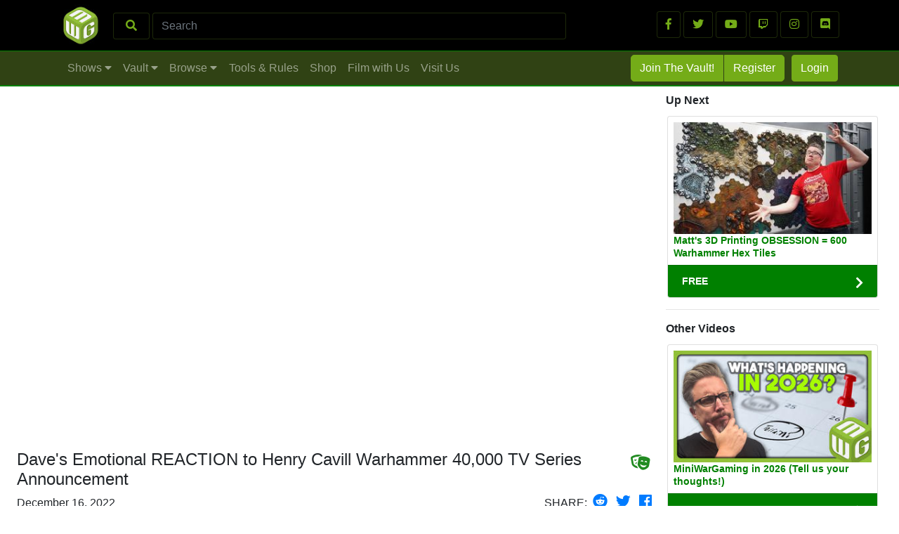

--- FILE ---
content_type: text/html; charset=utf-8
request_url: https://www.miniwargaming.com/content/daves-emotional-reaction-to-henry-cavill-warhammer-40-000-amazon-series-announcement
body_size: 253903
content:
<!DOCTYPE html>
<html lang="en">
<head>

    
    <title>Dave&#039;s Emotional REACTION to Henry Cavill Warhammer 40,000 TV Series Announcement</title>

    <!-- head.boilerplate.php -->

    

    <link href="/favicon.png" rel="shortcut icon">
    <script async src="https://www.googletagmanager.com/gtag/js?id=UA-871698-41"></script>
    <script>
        window.dataLayer = window.dataLayer || [];
        function gtag(){dataLayer.push(arguments);}
        gtag('js', new Date());
        gtag('config', 'UA-871698-41');
    </script>

    <!-- Facebook Pixel Code -->
<script>
  !function(f,b,e,v,n,t,s)
  {if(f.fbq)return;n=f.fbq=function(){n.callMethod?
  n.callMethod.apply(n,arguments):n.queue.push(arguments)};
  if(!f._fbq)f._fbq=n;n.push=n;n.loaded=!0;n.version='2.0';
  n.queue=[];t=b.createElement(e);t.async=!0;
  t.src=v;s=b.getElementsByTagName(e)[0];
  s.parentNode.insertBefore(t,s)}(window, document,'script',
  'https://connect.facebook.net/en_US/fbevents.js');
  fbq('init', '1909166756046885');
  fbq('track', 'PageView');
</script>
<noscript><img height="1" width="1" style="display:none"
  src="https://www.facebook.com/tr?id=1909166756046885&ev=PageView&noscript=1"
/></noscript>
<!-- End Facebook Pixel Code -->
    
    <meta name="msvalidate.01" content="7FF3CE62C9716C1BF87123BAB4587B0A" />

    <meta charset="utf-8">
    <meta name="viewport" content="width=device-width, initial-scale=1, shrink-to-fit=no">

    <link rel="stylesheet" href="https://use.fontawesome.com/releases/v5.8.1/css/all.css" integrity="sha384-50oBUHEmvpQ+1lW4y57PTFmhCaXp0ML5d60M1M7uH2+nqUivzIebhndOJK28anvf" crossorigin="anonymous">
    <script src="https://ajax.googleapis.com/ajax/libs/jquery/3.5.0/jquery.min.js"></script><!-- 3.3.1 -->

    <!-- Bootstrap core CSS -->
    <link href="/vendor/bootstrap/css/bootstrap.min.css" rel="stylesheet">

<!-- end of head.boilerplate.php -->
    
        <!--<script async src="https://pagead2.googlesyndication.com/pagead/js/adsbygoogle.js?client=ca-pub-1278841280714604"
         crossorigin="anonymous"></script>-->
    
    <meta property="template" content="content.video">
    <meta property="playlist" content="Other Videos">

    <meta property="og:url" content="https://www.miniwargaming.com/content/daves-emotional-reaction-to-henry-cavill-warhammer-40-000-amazon-series-announcement" />
    <meta property="og:description" content="Other Videos" />
    <meta property="og:title" content="Dave&#039;s Emotional REACTION to Henry Cavill Warhammer 40,000 TV Series Announcement" />
    <meta property="og:image" content="https://www.miniwargaming.com/c/site/assets/files/871479/thumbdave.jpg" />
    <meta property="og:image:width" content="640" />
    <meta property="og:image:height" content="480" />
            <meta property="og:type" content="video.episode" />
    
    <meta name="description" content="Henry&#039;s words: &quot;For 30 years I have dreamt of seeing a Warhammer universe in live action. Now, after 22 years of experience in this industry, I finally feel that I have the skill set and experience to guide a Warhammer Cinematic Universe into life. Partnering with Natalie Viscuso at Vertigo has been a blessing beyond words, without her we might not have found the perfect home at Amazon. And having a home like Amazon will give us the freedom to be true to the massive scope of Warhammer. To all of you Warhammer fans out there, I promise to respect this IP that we love. I promise to bring you something familiar. And I endeavour to bring you something fantastic that is, as of yet, unseen.

Our first steps are to find our Filmmaker/Creator/Writer. Watch this space, my friends.

For The Emperor!&quot;" />

    
    
<style>

.dev_wrapper_legend{
    display: none;
    padding-left: 8px;
    font-size: 14px;
    border: 1px solid white;
    border-radius: 4px;
}

.dev_wrapper{
    border: 1px solid white;
    border-radius: 4px;
}


:root {

    --mwg-color-green: #74AC18;

    --MWGGreen:rgba(117,162,39, 1.0);

    /*--border: 4px solid #a2a2a2;*/
    --border: 0px solid red;
    --sidebar-border: 0px solid orange;
    --comment-border: 0px solid blue;
    --reply-border: 0px solid green;
    --MWGGrey:rgba(102, 102, 102, 0.8);
    --MWGGreyLight:rgba(102, 102, 102, 0.2);
    --MWGGreenAlpha:rgba(117,162,39, 0.5);
    --MWGGreenAlpha-sub:rgba(117,162,39, 0.25);
    --colorRootDiv: rgba(117,162,39, 0.0);

}

#messenger_email_address{
    display: none;
}

.card-body {
    border:0px solid red;
}

.grid_pagination_buttons{

    border:1px solid lightgrey;
    border-radius: 4px;
    padding: 8px 14px 8px 14px;
    min-width: 30px;

}

[style*="--aspect-ratio"] > :first-child {
    width: 100%;
}
[style*="--aspect-ratio"] > img {
    height: auto;
}

@supports (--custom:property) {
    [style*="--aspect-ratio"] {
        position: relative;
    }
    [style*="--aspect-ratio"]::before {
        content: "";
        display: block;
        padding-bottom: calc(100% / (var(--aspect-ratio)));
    }
    [style*="--aspect-ratio"] > :first-child {
        position: absolute;
        top: 0;
        left: 0;
        height: 100%;
    }
}

#content_row{
min-height: 400px;
}

#bug_sm{
    display: none;
}

#content_container{
    max-width:1240px;
}

.nav_secondary_alpha {
    opacity: 0.75;
}

.nav_secondary_alpha:hover {
    filter:brightness(150%);
}

.nav_secondary_text_button {
    border:1px solid var(--mwg-color-green);
    background-image: url('/assets/img/drop_button_background.png');
    width:200px;
    height:125px;
    line-height: 115px;
    text-align:center;
    margin: 5px;
}

.nav_secondary_button {
    /*border:1px solid  var(--mwg-color-green);*/
    border:1px solid var(--mwg-color-green);
    background-image: url('/assets/img/drop_button_background.png');
    width:200px;
    height:125px;
    line-height: 115px;
    text-align:center;
    margin: 5px;
}

.thumb_nav_drop{
    /*border:1px solid var(--mwg-color-green);*/
    border:1px solid var(--mwg-color-green);
    margin: 5px;
    padding: 0px;
    width:24%;
    --aspect-ratio:16/8;
    padding: 0px;
    margin:4px 3px 4px 3px;
    overflow: hidden;
}


#button_download{

    border:1px solid  var(--mwg-color-green);
    border-radius: 4px;
    text-align:center;
    padding: 10px;
    background-color: var(--mwg-color-green);
    color: white;
    display: block;

}

.nav_secondary_button_text {
  display: inline-block;
  vertical-align: middle;
  line-height: normal;
}


.mrgn_zero{
  margin:0px;
}

.nav_secondary_alpha {
  opacity: 0.75;
}

.nav_secondary_button {
  background-image: url('/assets/img/drop_button_background.png');
}

.href_drop{

}

a.href_drop:link, a.href_drop:visited {
  /* background-image: url('/assets/img/drop_button_background.png'); */
  color: white;
  font-weight: bold;
  font-size: 90%;
}

a.href_drop:hover, a.href_drop:active {
  font-size: 100%;
  font-weight: bold;
}

#content_container {
  /* border: 1px solid red; */
}

#content_primary_row{
  /* border: 1px solid green; */
}

#content_sidebar{
  /* border: 1px solid blue; */
}

.href-card-footer{
  margin-top: 0px;
}

#content_row {
    /* border: 1px solid red; */
}

.wrapper_grid {
  /* border: 1px solid green; */
}

.card-standard-wrapper {
    /* border:1px solid red; */
}


.wrapper_grid {
  padding: 2px;
}

.silver-discount-grid{
    padding: 10px;
}

.silver-discount-card {
    padding: 10px;
    background-color: white;
}

.coupon_image{
    width:100%;
}

/*.img-thumb-secondary {*/
/*    min-height: 100px;*/
/*}*/

/* // Extra small devices (portrait phones, less than 576px) */

@media (max-width: 575px) {

    .card-standard-wrapper {
        width: 100%;
    }
    .silver-discount-card{
        width: 100% !important;
        float: left;
    }
    .card-featured-mobile {
        display: block !important;
        background: green !important;
    }
    .card-featured{
        display: none;
        background: red;
    }

}


/* // Small devices (landscape phones, 576px and up) */

@media (min-width: 576px) and (max-width: 767px) {

    .card-standard-wrapper {
        width: 100%;
    }

    .silver-discount-card{
        width: 100% !important;
        float: left;
    }

    .card-featured-mobile {
        display: block !important;
        background: green !important;
    }

    .card-featured{
        display: none;
    }

}

/* // Medium devices (tablets, 768px and up) */
@media (min-width: 768px) and (max-width: 991px) {

    .card-body {

            min-height: 240px;
    
    }

    .card-standard-wrapper {
        width: 50%;
        float: left;
    }

    .silver-discount-card{
        width: 50% !important;
        float: left;
    }

    .card-featured-mobile {
        display: block !important;
        background: green !important;
    }

    .card-featured{
        display: none;
    }

}

/* // Large devices (desktops, 992px and up) */
@media (min-width: 992px) and (max-width: 1199px) {

    .card-body {
        background: rgba(255, 148, 7, 0.0);
                /*min-height: 305px;*/
        background: rgba(255, 66, 8, 0.0);
            }

    .card-standard-wrapper {
        width: 50%;
        /*width: 33.25% !important;*/
        float: left;
    }

    .silver-discount-card{
        width: 50% !important;
        float: left;
    }

    .card-featured-mobile {
        display: none !important;
        background: green !important;
    }

}

/* // Extra large devices (large desktops, 1200px and up) */
@media (min-width: 1200px) {

    .card-body {


            /*min-height: 285px;*/
        background: rgba(255, 66, 8, 0.0);
    

    }

    .card-standard-wrapper {
        width: 33.25% !important;
        float: left;
    }

    .card-standard-wrapper-shows {
        width: 25% !important;
        float: left;
    }

    .silver-discount-card{
        width: 33.25% !important;
        float: left;
    }

    .card-featured{
        display: block;
    }

    .card-featured-mobile {
        display: none;
        background: green;
    }

}

/* ///////////////// */

.wrapper_grid {
  /* text-align: center; */
}

.card-standard{
    margin: 2px;
    min-height: 250px;
}

.btn-mwg-neg {
    color: var(--mwg-color-green);
    background-color: black;
    border-color: var(--MWGGreenAlpha-sub);
}

.btn-mwg-neg:hover {
    color: var(--mwg-color-green);
    background-color: black;
    border-color: var(--mwg-color-green);
}

.btn-mwg {
    color: #fff;
    background-color: var(--mwg-color-green);
    border-color: var(--mwg-color-green);
}

.btn-mwg-left {
  border-top-left-radius: 5px;
  border-bottom-left-radius: 5px;
  border-top-right-radius: 0px;
  border-bottom-right-radius: 0px;
}

.btn-mwg-right {
  border-top-right-radius: 5px;
  border-bottom-right-radius: 5px;
  border-top-left-radius: 0px;
  border-bottom-left-radius: 0px;
}

.banner_FREE{
    background-color: green;
}

.banner_VAULT{
    background-color: grey;
}

a.href-card-title:link, a.href-card-title:visited {
    /* background-image: url('/assets/img/drop_button_background.png'); */
    font-size: 14px;
    color: green;
    font-weight: bold;
    line-height: 18px;
    display: block;
}

a.href-card-title:hover, a.href-card-title:active {
    font-size: 14px;
    color: green;
    font-weight: bold;
    line-height: 18px;
    display: block;
}

.thumb-secondary-container {
    background-color: #000;
    background-position: center;
    /*background-repeat: no-repeat;*/
    background-size: cover;
    height: inherit;
    max-width: 100%;
    width: 100%;
    min-height: 160px;
}
.img-thumb-secondary-containter, .img-thumb-secondary-container-featured {
    align-items: center;
    display: -ms-flexbox;
    display: flex;
    -ms-flex-pack: center;
    justify-content: center;
    overflow: hidden;
    width: 100%;
}
.img-thumb-secondary-container-featured {
    min-width: 240px;
}
.thumb-secondary-featured {
    min-height: 230px;
}
/*.img-thumb-secondary {
    transition: transform .3s ease-out, -webkit-transform .3s ease-out;
}
.img-thumb-secondary:hover {
    transform: scale(1.1);
}*/
.thumb-secondary-container, .thumb-secondary-featured {
    transition: transform .3s ease-out, -webkit-transform .3s ease-out;
}
.thumb-secondary-container:hover, .thumb-secondary-featured:hover {
    transform: scale(1.1);
}

.nav-link:hover {
  background-color: #74AC18;
  border-radius: 5px;
}

</style>

    <link rel="stylesheet" href="https://cdn.jsdelivr.net/gh/fancyapps/fancybox@3.5.7/dist/jquery.fancybox.min.css" />

    <script src="/vendor/window.js"></script>
    <script src="https://cdn.jsdelivr.net/npm/jquery@3.4.1/dist/jquery.min.js"></script>
    <script src="https://cdn.jsdelivr.net/gh/fancyapps/fancybox@3.5.7/dist/jquery.fancybox.min.js"></script>

    <meta http-equiv="Content-Type" content="text/html; charset=UTF-8" />

    <style>
      .gallery-image {
          border: 2px solid #cfcfcf;
      }
      .mwg-sidebar, .mwg-sidebar2, .mwg-sidebar2-tm {
          -ms-flex: 0 0 320px;
          flex: 0 0 320px;
          padding: 1px;
      }
      @media (max-width: 980px) {
        .mwg-sidebar, #btn_theatre_mode, #mwg_download_video {
          display: none;
        }
        #nav_first_row {
          display: none !important;
        }
        #bug_sm {
          display: block !important;
        }
      }
      @media (min-width: 980px) {
        .mwg-sidebar2, .show_sidebar_button, #sidebar_comments_section #button_download {
          display: none;
        }
        #nav_first_row {
          display: block !important;
        }
        #bug_sm {
          display: none !important;
        }
      }
      @media (max-width: 800px) {
        .mwg-sidebar2, .mwg-sidebar2-tm {
          display: none;
        }
      }
      @media (max-width: 700px) {
        .mwg-sidebar2-tm {
          display: none;
        }
      }
    </style>
    <script>
      $(document).ready(function(){
        $("#btn_theatre_mode").click(function() {
          $("#content_primary_col").toggleClass("col-md-12");
          $("#sidebar_section").toggleClass("d-none");
          $("#mwg_download_video").toggleClass("d-none");
          window.scrollTo(0, 0);
          var elmnt = document.getElementById("content_row");
          elmnt.scrollIntoView();
          if ($('#sidebar_comments_section').hasClass('mwg-sidebar2')) {
            $('#sidebar_comments_section').addClass('mwg-sidebar2-tm');
            $('#sidebar_comments_section').removeClass('mwg-sidebar2');
          } else {
            $('#sidebar_comments_section').addClass('mwg-sidebar2');
            $('#sidebar_comments_section').removeClass('mwg-sidebar2-tm');
          }
        });
      });
    </script>

        <script type="application/ld+json">
        [{
          "@context": "https://schema.org",
          "@type": "BreadcrumbList",
          "itemListElement": [{
            "@type": "ListItem",
            "position": 1,
            "name": "Shows",
            "item": "https://www.miniwargaming.com/all-shows"
          },{
            "@type": "ListItem",
            "position": 2,
            "name": "Other Videos",
            "item": "https://www.miniwargaming.com/show/other-videos"
          },{
            "@type": "ListItem",
            "position": 3,
            "name": "Dave&#039;s Emotional REACTION to Henry Cavill Warhammer 40,000 TV Series Announcement",
            "item": "https://www.miniwargaming.com/content/daves-emotional-reaction-to-henry-cavill-warhammer-40-000-amazon-series-announcement"
          }]
        }
            ]
    </script>

    <script type="text/javascript">
        function loadComments(loadUrl) {
            console.log("loadComment("+loadUrl+")");
            $.ajax({
                url: loadUrl,
                xhrFields: {withCredentials: true},
                dataType: "json",
                success: function (data) {
                    //$("#wrapper_comments_placeholder").html(data);
                    $("#wrapper_comments_placeholder").html("");
                    $("#wrapper_comments_head").html(data.head);
                    $("#wrapper_comments_comments").html(data.comments);
                    $("#wrapper_comments_showmore").html(data.showmore);
                    $("#wrapper_comments_root").html(data.root);
                    $('#loading_row').hide();
                },
                error: function (xhr) {
                    $("#wrapper_comments_placeholder").html("");
                    $("#wrapper_comments_head").html("");
                    $("#wrapper_comments_comments").html("");
                    $("#wrapper_comments_showmore").html("");
                    $("#wrapper_comments_root").html("");
                    $('#loading_row').hide();
                }
            });

            $('input:radio[name="questionable_reason"]').change(function () {
                $('#report_comment_submit').prop('disabled', false);
            });
        }
    </script>

    
</head>

<body >

<!-- NAV PRIMARY WRAPPER -->
<!-- -- -- -- -- -- -- -- -- -- -- -- -- -- -- -- -- -- -- -- -- -- -- -- -- -- -- -- -- -- -- -- -- -- -- -- -- -- --
// START WWW>NAV.PRIMARY.
-- -- -- -- -- -- -- -- -- -- -- -- -- -- -- -- -- -- -- -- -- -- -- -- -- -- -- -- -- -- -- -- -- -- -- -- -- -- -- -->

<!--<div id="top_message" class="container-fluid" style="background-color:#304214;">
    
    <div class="row" style="padding: 2px; width: 100%">
        
        <div class="col-12" style="text-align: center; padding: 2px;">
            
            <span class="align-middle">
                📣 <a href="https://www.miniwargaming.com/lifetime" style="color: rgba(255,255,255,.75);"><b>Limited Time Only:  Get a LIFETIME Vault Membership</b></a> 📣 &nbsp; 
                <button type="button" class="btn btn-light btn-sm" onclick="dismissTopMessage()">DISMISS</button>
            </span>
            
            <script>
                function dismissTopMessage() {
                    var x = document.getElementById("top_message");
                    x.style.display = 'none';
                    document.cookie = "dismissTopMessage=1"; // expires when browser closes
                }
            </script>
            
        </div>
        
    </div>
    
</div>-->

<div id="nav_first_row" style="display:none; background-color:black; border-bottom:0px solid var(--MWGGreenAlpha-sub); padding:1px;">

    <div class="container" style="border:0px solid green">
        
        <!-- NAV TOP ROW BLACK -->

        <div class="row" id="first_row">

            <div class="col-8" style="border:0px solid green;">

                <!-- MINIWARGAMING LOGO -->
                <a class="navbar-brand" href="/" style="float:left">
                    <!--<img src="https://yt3.ggpht.com/-bKJP9Ow5O6Q/AAAAAAAAAAI/AAAAAAAAAAA/Iolny5AyExE/s68-c-k-no-mo-rj-c0xffffff/photo.jpg" width="60px;">-->
                    <img src="/assets/img/MiniWarGamingDiceCube.jpg" width="60px;">
                </a>

                <!-- SEARCH FORM -->
                <form class="form-inline" style="padding-top:17px;"  action="/search/" method="get">

                    <button class="btn btn-mwg-neg" style="display:table-cell; width:8%" type="submit"><i class="fas fa-search"></i></button>&nbsp;
                    <input name="q" class="form-control" style="display:table-cell; width:90%; background-color:black; border:1px solid var(--MWGGreenAlpha-sub); color:var(--mwg-color-green)" type="search" placeholder="Search" aria-label="Search">

                </form>

            </div>

            <!-- SOCIAL MEDIA LOGOS/LINKS  -->

            <div class="col-4" style="padding-top:15px;border:0px solid green; text-align:right">

                <a class="btn btn-mwg-neg" href="https://www.facebook.com/miniwargaming/" target="_blank" role="button"><i class="fab fa-facebook-f"></i></a>
                <a class="btn btn-mwg-neg" href="https://twitter.com/miniwargaming" target="_blank" role="button"><i class="fab fa-twitter"></i></a>
                <a class="btn btn-mwg-neg" href="http://www.youtube.com/miniwargaming" target="_blank" role="button"><i class="fab fa-youtube"></i></a>
                <a class="btn btn-mwg-neg" href="https://www.twitch.tv/miniwargaming" target="_blank" role="button"><i class="fab fa-twitch"></i></a>
                <a class="btn btn-mwg-neg" href="https://www.instagram.com/miniwargaming" target="_blank" role="button"><i class="fab fa-instagram"></i></a>
                <a class="btn btn-mwg-neg" href="https://discord.gg/nJYUfVDmrF" target="_blank" role="button"><i class="fab fa-discord"></i></a>

            </div>

        </div>

    </div>

</div>

<!-- /////////////////// -->

<!-- NAV SECOND ROW GREEN -->

<div id="nav_second_row" style="padding:1px; background-color:#304214; border-top:1px solid green; border-bottom:2px solid green;">

    <div class="container">

        <nav class="navbar navbar-expand-lg navbar-dark bg-dark text-right" style="padding:1px; background-color:#304214!important;">

            <!-- MOBILE NAV BUG LOGO  -->
            <a class="navbar-brand" href="/" id="bug_sm">
                <img src="/assets/img/bug_sm.png" width="60px;">
            </a>

            <div class="mobile-search-toggle">
                <!-- MOBILE SEARCH BUTTON -->
                <button class="btn mobile-search-button" type="button">
                    <i class="fas fa-search" style='color:#aaaaaa;'></i>
                </button>
                
                <!-- MOBILE NAV TOGGLE  -->
                <button id="mobile_navbar_toggle"
                        class="navbar-toggler mwg-navbar-toggler"
                        type="button"
                        data-toggle=".collapse"
                        data-target="#sidebar_mobile"
                        aria-controls="navbarResponsive"
                        aria-expanded="false"
                        aria-label="Toggle navigation">
    
                    <span class="navbar-toggler-icon"></span>
    
                </button>
            </div>

            <!-- PRiMARY NAV ELEMENTS  -->

            <div id="navbarResponsiveWrapper" class="collapse navbar-collapse" style="padding:1px; border: 0px solid lightgreen">

                <ul id="navbarResponsive" class="navbar-nav mt-2 mt-lg-0"  style="padding:1px; border: 0px solid pink">

                    <li class="nav-item" data-target="#drop_shows">
                        <a class="nav-link" href="#">Shows <i class="fas fa-caret-down"></i></a>
                    </li>

                    <li class="nav-item" data-target="#drop_vault">
                        <a class="nav-link" href="#">Vault <i class="fas fa-caret-down"></i></a>
                    </li>

                    <!--<li class="nav-item" data-target="#drop_tools">
                        <a class="nav-link" href="#">Tools &amp; Rules <i class="fas fa-caret-down"></i></a>
                    </li>-->
                    
                    <li class="nav-item" data-target="#drop_browse">
                        <a class="nav-link" href="#">Browse <i class="fas fa-caret-down"></i></a>
                    </li>

                </ul>

                <div class="navbar-nav mr-auto mt-2 mt-lg-0">
                    <!--<a class="nav-link" href="/browse" style="color: rgba(255,255,255,.5);">Browse</a>-->
                    <a class="nav-link" href="/tools-and-rules/campaign-rules-and-resources/" style="color: rgba(255,255,255,.5);">Tools & Rules</a>
                    <a class="nav-link" href="https://miniwargamingforge.com" style="color: rgba(255,255,255,.5);">Shop</a>
                    <a class="nav-link" href="/challenge" style="color: rgba(255,255,255,.5);">Film with Us</a>
                    <a class="nav-link" href="https://www.mwgbunker.com" style="color: rgba(255,255,255,.5);">Visit Us</a>
                </div>

                
                    <!-- RIGHT SIDE NAV ELEMENTS -->
                    <ul class="navbar-nav" style="border:0px solid purple; float:right;">

                        <li class="nav-item" data-target="#drop_join">
                            <a href="https://www.miniwargaming.com/miniwargaming-membership/" class="btn btn-mwg btn-mwg-left" style="margin:2px 0px 0px 0px;">Join The Vault!</a>
                            <!--<button type="button" class="btn btn-mwg btn-mwg-left" data-toggle="modal" data-target="#JoinTheVaultModal" style="margin:2px 0px 0px 0px;">Join The Vault!</button>-->
                        </li>

                        <li class="nav-item" data-target="#drop_register">
                            <button type="button" class="btn btn-mwg btn-mwg-right" data-toggle="modal" data-target="#ModalRegister" style="margin:2px 0px 0px 1px;">Register</button>
                        </li>

                        <li class="nav-item" data-target="#drop_login">
                            <button type="button" class="btn btn-mwg" data-toggle="modal" data-target="#ModalLogin" style="margin:2px 0px 2px 10px;">Login</button>
                        </li>

                    </ul>

                
            </div>

        </nav>
        
    </div>
    
</div>

<!-- MOBILE SEARCH -->
<div class="mobile-search-container" id="mobile-search-container">
    <form class="form-inline" style="padding:17px;background-color:black"  action="/search/" method="get">
        <input name="q" class="form-control" style="display:table-cell; width:100%; border:1px solid var(--MWGGreenAlpha-sub); color:var(--mwg-color-green)" type="search" placeholder="Search" aria-label="Search">
    </form>
</div>

<!-- -- -- -- -- -- -- -- -- -- -- -- -- -- -- -- -- -- -- -- -- -- -- -- -- -- -- -- -- -- -- -- -- -- -- -- -- -- --
// START WWW>NAV.SIDEBAR_MOBILE
-- -- -- -- -- -- -- -- -- -- -- -- -- -- -- -- -- -- -- -- -- -- -- -- -- -- -- -- -- -- -- -- -- -- -- -- -- -- -- -->
<div id="sidebar_mobile" style="z-index: 1000;
    background-color: #0b2e13;
    position: fixed;
    top: 0px;
    left: 0px;
    width: 275px!important;
    height: calc(100vh);
    color: #fff;
    padding:8px 8px 28px 8px;
    display: none;
    overflow: scroll;
">

    <!-- CLOSE BUTTON -->

    <a href="#" id="mobile_drawer_toggle" class="mwg-navbar-toggler text-center">
        <i class="fas fa-arrow-right" style="min-width:60px; border:1px solid rgba(255,255,255,.5); border-radius:.25rem ;padding:14px; margin:8px; float: right; color: rgba(255,255,255,.5);"></i>
    </a>

    <hr>

    <!-- PRIMARY COLLAPSING ITEMS -->

    <div class="accordion" id="primary_mobile_nav">

        <div class="nav_card">

            <button class="btn btn-link btn-block text-left primary_mobile_button" type="button" data-toggle="collapse" data-target="#collapse01" aria-expanded="true" aria-controls="collapse01" style="border:0px solid lightgrey; display: block">
                SHOWS
            </button>

            <div id="collapse01" class="collapse" data-parent="#primary_mobile_nav">
                <ul class="secondary_mobile_ul">

                                        <li class="secondary_mobile_button"><a href="/all-shows/">View All Shows</a></li>

                </ul>
            </div>

        </div>

        <div class="nav_card">

            <button class="btn btn-link btn-block text-left primary_mobile_button collapsed" type="button" data-toggle="collapse" data-target="#collapse02" aria-expanded="false" aria-controls="collapse02">
                VAULT
            </button>

            <div id="collapse02" class="collapse" data-parent="#primary_mobile_nav">
                <ul class="secondary_mobile_ul">

                                            <li class="secondary_mobile_button"><a href="/vault/free-vault-trial/">Free Vault Trial</a></li>
                    
                    <li class="secondary_mobile_button"><a href="/vault/silver-discount/">Discount Coupons</a></li>
                    <!--<li class="secondary_mobile_button"><a href="/vault/digital-downloads/">Digital Downloads</a></li>-->
                </ul>
            </div>

        </div>

        <!--<div class="nav_card">

            <button class="btn btn-link btn-block text-left primary_mobile_button collapsed" type="button" data-toggle="collapse" data-target="#collapse03" aria-expanded="false" aria-controls="collapse03">
                TOOLS &amp; RULES
            </button>

            <div id="collapse03" class="collapse" data-parent="#primary_mobile_nav">
                <ul class="secondary_mobile_ul">
                    <li class="secondary_mobile_button"><a href="/tools-and-rules/campaign-rules-and-resources/">Campaign Rules and Resources</a></li>
                    <li class="secondary_mobile_button"><a href="/tools-and-rules/deathwatch-item-generator/">Deathwatch Item Generator</a></li>
                    <li class="secondary_mobile_button"><a href="/tools-and-rules/post-apocalyptic-location-generator/">Post Apocalyptic Location Generator</a></li>
                    <li class="secondary_mobile_button"><a href="/tools-and-rules/post-apocalyptic-weather-generator/">Post Apocalyptic Weather Generator</a></li>
                </ul>
            </div>

        </div>-->

        <a class="btn btn-link btn-block text-left primary_mobile_button" href="/tools-and-rules/campaign-rules-and-resources/">TOOLS AND RULES</a>
        <a class="btn btn-link btn-block text-left primary_mobile_button" href="/browse">BROWSE</a>
        <a class="btn btn-link btn-block text-left primary_mobile_button" href="/challenge">FILM WITH US</a>
        <a class="btn btn-link btn-block text-left primary_mobile_button" href="https://www.mwgbunker.com">VISIT US</a>
        <a class="btn btn-link btn-block text-left primary_mobile_button" href="https://miniwargamingforge.com" target="_blank">SHOP</a>

    </div>

    <hr>

    
        <a href="https://www.miniwargaming.com/miniwargaming-membership/" class="btn btn-mwg btn-block" style="margin:4px;">Join The Vault!</a>
        <!--<button type="button" class="btn btn-mwg btn-block" data-toggle="modal" data-target="#JoinTheVaultModal" style="margin:4px;">Join The Vault!</button>-->
        <button type="button" class="btn btn-mwg btn-block" data-toggle="modal" data-target="#ModalRegister" style="margin:4px;">Register</button>
        <button type="button" class="btn btn-mwg btn-block" data-toggle="modal" data-target="#ModalLogin" style="margin:4px;">Login</button>

    
    <div style="color: white; height: 40px;">&nbsp;</div>

</div>
<!-- -- -- -- -- -- -- -- -- -- -- -- -- -- -- -- -- -- -- -- -- -- -- -- -- -- -- -- -- -- -- -- -- -- -- -- -- -- --
// END WWW>NAV.SIDEBAR_MOBILE
-- -- -- -- -- -- -- -- -- -- -- -- -- -- -- -- -- -- -- -- -- -- -- -- -- -- -- -- -- -- -- -- -- -- -- -- -- -- -- -->

<style>

    .mobile-search-container {
        display: none;
        width: 100%;
        
    }
    
    .primary_mobile_button{color:forestgreen;}
    .primary_mobile_button:link {color:forestgreen;}
    .primary_mobile_button:visited {color:seagreen;}
    .primary_mobile_button:hover {text-decoration:none; color:yellowgreen;font-weight:bold;}
    .primary_mobile_button:active {color: #0a440c;text-decoration: none}

    .secondary_mobile_button{color:forestgreen;}
    .secondary_mobile_button:link {color:forestgreen;}
    .secondary_mobile_button:visited {color:seagreen;}
    .secondary_mobile_button:hover {text-decoration:none; color:yellowgreen;font-weight:bold;}
    .secondary_mobile_button:active {color: #b6f573;text-decoration: none}

    .secondary_mobile_button{ text-decoration:none; color:yellowgreen; font-weight:bold; }

    .secondary_mobile_ul {list-style: none; padding: 10px 4px 8px 14px;}
    .secondary_mobile_ul li { padding: 10px 0px 10px 10px; }
    .secondary_mobile_ul li a { color: forestgreen; text-decoration:none; font-weight:normal; }
    .secondary_mobile_ul li a:link { color: forestgreen; text-decoration:none; font-weight:normal; }
    .secondary_mobile_ul li a:visited { color: seagreen; text-decoration:none; font-weight:normal; }
    .secondary_mobile_ul li a:active { color: #0a440c; text-decoration:none; font-weight:bold; }
    .secondary_mobile_ul li a:hover { color: #0a440c; text-decoration:none; font-weight:bold; }
    
    @media (min-width: 992px) {
        .mobile-search-button {
            display: none;
        }
        .mobile-search-toggle {
            display: none;
        }
    }
    
    .mobile-search-button {
        border-color: rgba(255,255,255,.1);
        padding: .43rem 1rem;
    }

</style>

<input id="menu_lock" type="hidden" value="CLOSED">

<script>

    $( window ).resize(function() {

        var window_width = $(window).width();
        var width = 275;
        var contentWidth = $("#content_row").width();

        var state = $("#menu_lock").val();

        if (state == "OPEN") {

            $("#sidebar_mobile").css({top: 0, left: Math.round(contentWidth - width)});

        } else {

            $("#menu_lock").val("CLOSED");

            var width = 275;
            var position = $("#sidebar_mobile").position();
            var contentWidth = $("#content_row").width();
            console.log("window : resize : "+position.left);

            $("#sidebar_mobile").css({top: 0, left: Math.round(contentWidth)});

        }

        if (window_width > 976) {

            $("#menu_lock").val("CLOSED");
            $("#sidebar_mobile").hide();

        }

    });

    $(document).ready(function(){
        
        $(".mobile-search-button").click(function() {
            var x = document.getElementById("mobile-search-container");
            if (x.style.display === "block") {
                x.style.display = "none";
            } else {
                x.style.display = "block";
            }
        });
        
        var width = 275;
        var position = $("#sidebar_mobile").position();
        var contentWidth = $("#content_row").width();

        console.log("mwg-navbar-toggler : position.left : "+position.left);

        var contentWidth = $("#content_row").width();

        $("#sidebar_mobile").css({top: 0, left: Math.round(contentWidth)});

         $("#sidebar_mobile").show();

        $(".mwg-navbar-toggler").click(function(){

            var position = $("#sidebar_mobile").position();
            var position_left = Math.round(position.left);

            var contentWidth = $("#content_row").width();
                contentWidth = Math.round(contentWidth);

            $("#sidebar_mobile").show();

            if (position_left == contentWidth ) {

                $("#menu_lock").val("OPEN");

                $( "#sidebar_mobile" ).animate({
                    opacity: 0.95,
                    left: contentWidth - width+"px"
                }, 500, function() {

                    var position = $("#sidebar_mobile").position();
                    console.log("mwg-navbar-toggler :: finish : position.left :" + position.left);

                });

            } else {

                $("#menu_lock").val("CLOSED");

                $("#sidebar_mobile").animate({
                    opacity: 0.95,
                    left: contentWidth+"px"
                }, 500, function () {

                    var position = $("#sidebar_mobile").position();
                    console.log("mwg-navbar-toggler :: finish : position.left :" + position.left);

                });

            }

        });

    });

</script>
<!-- -- -- -- -- -- -- -- -- -- -- -- -- -- -- -- -- -- -- -- -- -- -- -- -- -- -- -- -- -- -- -- -- -- -- -- -- -- --
// END WWW>NAV.PRIMARY.
-- -- -- -- -- -- -- -- -- -- -- -- -- -- -- -- -- -- -- -- -- -- -- -- -- -- -- -- -- -- -- -- -- -- -- -- -- -- -- -->
<!-- END NAV PRIMARY WRAPPER -->


<!-- NAV DROP WRAPPER -->
<!--
-- -- -- -- -- -- -- -- -- -- -- -- -- -- -- -- -- -- -- -- -- -- -- -- -- -- -- -- -- -- -- -- -- -- -- -- -- --
// START WWW>NAV.DROP
-- -- -- -- -- -- -- -- -- -- -- -- -- -- -- -- -- -- -- -- -- -- -- -- -- -- -- -- -- -- -- -- -- -- -- -- -- --
-->
<div id="DROP_NAV_WRAPPER" class="collapse"
     style="border:0px solid transparent; background-color:transparent; position:absolute; top:116px; width:100%; z-index:100;padding:0px;margin:0px; padding-top:5px; padding-bottom:5px">

    <div style="background-color: black;">

        <!-- DROP NAV CONTAINER -->
        <div id="DROP_NAV_CONTAINER" class="container" style="background-color:black;border:0px solid transparent; padding:10px; margin:auto;">

            <!-- DROP NAV ITEM ON SHOWS -->
            <div class="row mrgn_zero" id="drop_shows">

                <div class="col-10" style="display:flex; flex-wrap: wrap; border:1px solid transparent; padding:0px;">

                    <!--

TEMPLATE:
content.miniwargaming.com : dropdownmenus.php

-->
<!-- action : --> <!-- action : -->
                    <a class="thumb_nav_drop" href="/show/frostgrave-narrative-campaign" rel="" style="--aspect-ratio:16/9;"><img class="nav_secondary_alpha" src="/phpThumb/phpThumb.php?src=%2Fc%2Fsite%2Fassets%2Ffiles%2F872948%2Ffrostgrave_3.jpg&w=250&hash=4ffbaaca3356e907e83e4b02d1a37f2a" style="margin: 0px; padding:0px; width:100%;"></a>

                 <!-- action : -->
                    <a class="thumb_nav_drop" href="/show/4th-edition-warhammer-40k-battle-reports" rel="" style="--aspect-ratio:16/9;"><img class="nav_secondary_alpha" src="/phpThumb/phpThumb.php?src=%2Fc%2Fsite%2Fassets%2Ffiles%2F872949%2Fmaxresdefault.jpg&w=250&hash=cf4db93f328289ec8b30f6216bfb5791" style="margin: 0px; padding:0px; width:100%;"></a>

                 <!-- action : -->
                    <a class="thumb_nav_drop" href="/show/the-death-of-a-maiden-world-warhammer-40k-narrative-campaign" rel="" style="--aspect-ratio:16/9;"><img class="nav_secondary_alpha" src="/phpThumb/phpThumb.php?src=%2Fc%2Fsite%2Fassets%2Ffiles%2F872947%2Fplanet_strike_4.jpg&w=250&hash=33210fbc17802d41865278996a1f30d2" style="margin: 0px; padding:0px; width:100%;"></a>

                 <!-- action : -->
                    <a class="thumb_nav_drop" href="/show/necromunda-into-the-underhells" rel="" style="--aspect-ratio:16/9;"><img class="nav_secondary_alpha" src="/phpThumb/phpThumb.php?src=%2Fc%2Fsite%2Fassets%2Ffiles%2F872946%2Fnecromunda_ep8.jpg&w=250&hash=80ac2cb821b68445f97d6a22aa26cba5" style="margin: 0px; padding:0px; width:100%;"></a>

                 <!-- action : -->
                    <a class="thumb_nav_drop" href="/show/open-vault-behind-the-scenes" rel="" style="--aspect-ratio:16/9;"><img class="nav_secondary_alpha" src="/phpThumb/phpThumb.php?src=%2Fc%2Fsite%2Fassets%2Ffiles%2F859069%2Fopenvault.jpg&w=250&hash=31b8b0b7c483a499f39201fa17493709" style="margin: 0px; padding:0px; width:100%;"></a>

                 <!-- action : -->
                    <a class="thumb_nav_drop" href="/show/one-page-rules-battle-reports" rel="" style="--aspect-ratio:16/9;"><img class="nav_secondary_alpha" src="/phpThumb/phpThumb.php?src=%2Fc%2Fsite%2Fassets%2Ffiles%2F872934%2Fmaxresdefault.jpg&w=250&hash=647f5ec802b50423b55ee86aa33917d7" style="margin: 0px; padding:0px; width:100%;"></a>

                 <!-- action : -->
                    <a class="thumb_nav_drop" href="/show/warhammer-40k-10th-edition-battle-reports" rel="" style="--aspect-ratio:16/9;"><img class="nav_secondary_alpha" src="/phpThumb/phpThumb.php?src=%2Fc%2Fsite%2Fassets%2Ffiles%2F872933%2Fwh40k_10th_match_play_1.jpg&w=250&hash=91034a488373c8b5ee56bc7e526eb4da" style="margin: 0px; padding:0px; width:100%;"></a>

                 <!-- action : -->
                    <a class="thumb_nav_drop" href="/show/2nd-edition-bloodbowl-tournament" rel="" style="--aspect-ratio:16/9;"><img class="nav_secondary_alpha" src="/phpThumb/phpThumb.php?src=%2Fc%2Fsite%2Fassets%2Ffiles%2F872928%2Fbloodbowl_game_7.jpg&w=250&hash=4a78e4551216b1a22e409daf30085f23" style="margin: 0px; padding:0px; width:100%;"></a>
                </div>

                <div class="col-2" style="display:flex; flex-wrap: wrap; border:1px solid transparent; padding:0px;">

                    <a href="/all-shows/" class="href_drop" style="width:100%!important; margin:0px 0px 0px -10px;">
                        <div class="nav_secondary_button nav_secondary_alpha" style="line-height:258px; width:97%!important;height:258px; margin:3px;background-image: url(&quot;/assets/img/drop_button_background.03.png&quot;); opacity: 0.75;">
                            <span class="nav_secondary_button_text">VIEW ALL SHOWS</span>
                        </div>
                    </a>

                </div>

            </div>

            <!-- DROP NAV ITEM ON VAULT  -->

            <div class="row mrgn_zero" id="drop_vault" style="display:none;">

                
                    <a href="/vault/free-vault-trial/" class="href_drop">
                        <div class="nav_secondary_text_button nav_secondary_alpha" style="background-image:url('/assets/img/drop_button_background.01.png')">
                            <span class="nav_secondary_button_text">FREE VAULT TRIAL</span>
                        </div>
                    </a>

                
                <!-- <a href="/vault/exclusive-vault/" class="href_drop">
                  <div class="nav_secondary_button nav_secondary_alpha" style="background-image:url('/assets/img/drop_button_background.02.png')">
                    <span class="nav_secondary_button_text">EXCLUSIVE VAULT</span>
                  </div>
                </a> -->

                <a href="/vault/silver-discount/" class="href_drop">
                    <div class="nav_secondary_text_button nav_secondary_alpha" style="background-image:url('/assets/img/drop_button_background.03.png')">
                        <span class="nav_secondary_button_text">DISCOUNT COUPONS</span>
                    </div>
                </a>

                <a href="/user_3d_member/" class="href_drop">
                    <div class="nav_secondary_text_button nav_secondary_alpha" style="background-image:url('/assets/img/drop_button_background.03.png')">
                        <span class="nav_secondary_button_text">3D PRINTABLE FILES</span>
                    </div>
                </a>


                
            </div>

            <!-- DROP NAV ITEM ON TOOLS -->
            <div class="row mrgn_zero" id="drop_tools" style="display:none;">

                <a href="/tools-and-rules/campaign-rules-and-resources/" class="href_drop">
                    <div class="nav_secondary_text_button nav_secondary_alpha" style="background-image:url('/assets/img/drop_button_background.01.png')">
                        <span class="nav_secondary_button_text">CAMPAIGN RULES AND RESOURCES</span>
                    </div>
                </a>
                <a href="/tools-and-rules/wargaming-gamemaster-reviews/" class="href_drop">
                    <div class="nav_secondary_text_button nav_secondary_alpha" style="background-image:url('/assets/img/drop_button_background.01.png')">
                        <span class="nav_secondary_button_text">THE WARGAMING GAMEMASTER REVIEWS</span>
                    </div>
                </a>
                <a href="/tools-and-rules/deathwatch-item-generator-9th-edition/" class="href_drop">
                    <div class="nav_secondary_text_button nav_secondary_alpha" style="background-image:url('/assets/img/drop_button_background.02.png')">
                        <span class="nav_secondary_button_text">DEATHWATCH ITEM GENERATOR</span>
                    </div>
                </a>
                <a href="/tools-and-rules/post-apocalyptic-location-generator/" class="href_drop">
                    <div class="nav_secondary_text_button nav_secondary_alpha" style="background-image:url('/assets/img/drop_button_background.03.png')">
                        <span class="nav_secondary_button_text">POST APOCALYPTIC LOCATION GENERATOR</span>
                    </div>
                </a>
                <a href="/tools-and-rules/post-apocalyptic-weather-generator/" class="href_drop">
                    <div class="nav_secondary_text_button nav_secondary_alpha" style="background-image:url('/assets/img/drop_button_background.04.png')">
                        <span class="nav_secondary_button_text">POST APOCALYPTIC WEATHER GENERATOR</span>
                    </div>
                </a>

            </div>
            
            <!-- DROP NAV ITEM ON BROWSE -->
            <div class="row mrgn_zero" id="drop_browse" style="display:none;">

                <a href="/browseby/producer" class="href_drop">
                    <div class="nav_secondary_text_button nav_secondary_alpha" style="background-image:url('/assets/img/drop_button_background.01.png')">
                        <span class="nav_secondary_button_text">BROWSE BY PRODUCER</span>
                    </div>
                </a>
                <a href="/browseby/game_system" class="href_drop">
                    <div class="nav_secondary_text_button nav_secondary_alpha" style="background-image:url('/assets/img/drop_button_background.01.png')">
                        <span class="nav_secondary_button_text">BROWSE BY GAME SYSTEM</span>
                    </div>
                </a>
                <a href="/browseby/factions" class="href_drop">
                    <div class="nav_secondary_text_button nav_secondary_alpha" style="background-image:url('/assets/img/drop_button_background.04.png')">
                        <span class="nav_secondary_button_text">BROWSE BY FACTION</span>
                    </div>
                </a>

            </div>

            <!-- DROP NAV ITEM ON JOIN THE VAULT -->
            <div id="drop_join1" style="display:none;">
                <!--<h3>Join Form Here</h3>-->
            </div>

            <!-- DROP NAV ITEM ON REGISTER -->
            <div id="drop_register1" style="display:none;">
                <!--<h3>REGISTER Form Here</h3>-->
            </div>

        </div>

    </div>

    <div id="close_trigger" style="background-color:transparent">&nbsp;</div>

</div>
<!--
-- -- -- -- -- -- -- -- -- -- -- -- -- -- -- -- -- -- -- -- -- -- -- -- -- -- -- -- -- -- -- -- -- -- -- -- -- --
// END WWW>NAV.DROP
-- -- -- -- -- -- -- -- -- -- -- -- -- -- -- -- -- -- -- -- -- -- -- -- -- -- -- -- -- -- -- -- -- -- -- -- -- --
-->
<!-- END NAV DROP WRAPPER -->


<div id="content_row" style="margin:0px; padding: 0px;">

  <div id="content_container" class="container-fluid">
    <div id="content_primary_row" class="row">
      <div id="content_primary_col" class="col" style="border:0px solid red; padding:0px; overflow: hidden"> <!--col-md-12-->
        <div id="video_section">
          <div style="margin: 4px;">
            <!--  CONTENT FROM WWW CMS BEGINS -->

            <fieldset class="dev_wrapper" style="border:0px solid red;">
                <legend class="dev_wrapper_legend">Content.video.json</legend>
                    						
												
                        <div id="embedded_video_wrapper" style="padding:0px; margin:0px; border:0px solid green;">
                            <div id="embedded_video" style="padding:0px; margin:0px; border:0px solid blue; overflow: hidden">
                                <div class="embed-responsive embed-responsive-16by9">
                                <iframe id="mwg-video-player" class="embed-responsive-item"  width="912" height="515" src="https://www.youtube.com/embed/NzSTUV3SLSE" title="YouTube video player" frameborder="0" allow="accelerometer; autoplay; clipboard-write; encrypted-media; gyroscope; picture-in-picture" allowfullscreen></iframe>                                </div>
                            </div>
                        </div>
                    

                    <fieldset>
                    <!--<legend style="padding: 4px;">-->
                    <div class="row">
                      <div class="col" style="">
                        <h1 style="font-size: 1.5rem">Dave&#039;s Emotional REACTION to Henry Cavill Warhammer 40,000 TV Series Announcement</h1>
                      </div>
                      <div class="col" style="-ms-flex: 0 0 100px;flex: 0 0 100px;text-align:right;">
                                            <button id="btn_theatre_mode"
                              class="btn btn-link text-left primary_mobile_button"
                              type="button"
                              style="padding:1px;font-size: 22px;"><i class="fas fa-theater-masks"></i></button>
                                            <button id="bttn_2"
                              class="btn btn-link text-left primary_mobile_button"
                              type="button"
                              data-toggle="modal"
                              data-target="#exampleModalLong"
                              style="padding:1px;font-size: 22px;"><i class="fas fa-info-circle show_sidebar_button"></i></button>
                      </div>
                    </div>
                    <div class="row" style="top:-10px;">
                      <div class="col" style="font-size: 1.0rem;">
                        December 16, 2022                                              </div>
                      <div class="col" style="-ms-flex: 0 0 200px;flex: 0 0 200px;text-align:right;">
                        <span style="font-size: 1.0rem;">SHARE:</span>&nbsp;
                        <a href="https://www.reddit.com/submit?title=Dave&amp;#039;s Emotional REACTION to Henry Cavill Warhammer 40,000 TV Series Announcement&url=https://www.miniwargaming.com/content/daves-emotional-reaction-to-henry-cavill-warhammer-40-000-amazon-series-announcement" target="_blank" class="btn-link" style="text-decoration: none !important;">
                            <i class="fab fa-reddit" style="font-size: 1.3rem;"></i>
                        </a>&nbsp;
                        <a href="https://twitter.com/intent/tweet?url=https://www.miniwargaming.com/content/daves-emotional-reaction-to-henry-cavill-warhammer-40-000-amazon-series-announcement&text=WATCH%3ADave&amp;#039;s Emotional REACTION to Henry Cavill Warhammer 40,000 TV Series Announcement" target="_blank" class="btn-link" style="text-decoration: none !important;">
                            <i class="fab fa-twitter" style="font-size: 1.3rem;"></i>
                        </a>&nbsp;
                        <a href="https://www.facebook.com/sharer/sharer.php?u=https://www.miniwargaming.com/content/daves-emotional-reaction-to-henry-cavill-warhammer-40-000-amazon-series-announcement" target="_blank" class="btn-link" style="text-decoration: none !important;">
                            <i class="fab fa-facebook" style="font-size: 1.3rem;"></i>
                        </a>&nbsp;
                      </div>
                    </div>

                        <!--</legend>-->


                        <div style="padding: 4px;">

                            <hr style='margin-top: 0.5rem;margin-bottom: 0.5rem;' />


                        

                                                        <div id="description-container-trunc">
                                    
<p>Henry's words: "For 30 years I have dreamt of seeing a Warhammer universe in live action. Now, after 22 years of experience in this industry, I finally feel that I have the skill set and experience to guide a Warhammer Cinematic Universe into life. Partnering with Natalie Viscuso at Vertigo has been a blessing beyond words, without her we might not have found the perfect home at Amazon. And ha...</p>                                </div>
                                                            <div id="description-container-full" style='display: none'>
                                
<p>Henry's words: "For 30 years I have dreamt of seeing a Warhammer universe in live action. Now, after 22 years of experience in this industry, I finally feel that I have the skill set and experience to guide a Warhammer Cinematic Universe into life. Partnering with Natalie Viscuso at Vertigo has been a blessing beyond words, without her we might not have found the perfect home at Amazon. And having a home like Amazon will give us the freedom to be true to the massive scope of Warhammer. To all of you Warhammer fans out there, I promise to respect this IP that we love. I promise to bring you something familiar. And I endeavour to bring you something fantastic that is, as of yet, unseen.</p>

<p>Our first steps are to find our Filmmaker/Creator/Writer. Watch this space, my friends.</p>

<p>For The Emperor!"<br><br>
Original post on Instagram: <a href="https://www.instagram.com/reel/CmOoVoqsWAw/">https://www.instagram.com/reel/CmOoVoqsWAw/</a></p>

<p>Henry Cavill Instagram<br><a href="https://www.instagram.com/henrycavill/">https://www.instagram.com/henrycavill/</a></p>

<p>Games Workshop Warhammer Community Article<br><a href="https://www.warhammer-community.com/2022/12/16/warhammer-starring-henry-cavill/">https://www.warhammer-community.com/2022/12/16/warhammer-starring-henry-cavill/</a></p>

<p>Warhammer YouTube channel: &nbsp;<a href="https://www.youtube.com/GamesWorkshopWNT">https://www.youtube.com/GamesWorkshopWNT</a></p>
                            </div>

                                                            <button id="description-show" type="button" class="btn btn-dark">Show More</button>
                                                        

                    <!-- TAGS -->
                        <hr />
                        <div class="row">
                        <div class="col">
                        
                                                    <p>Show: <a href="/show/other-videos"> Other Videos </a></p>
                        
                        <p>Producers: <a href="/search/?noAdvance=1&producer=Dave">Dave</a></p>
                                              </div>
                      <div id="mwg_download_video" name="mwg_download_video" class="col d-none" style="-ms-flex: 0 0 100px;flex: 0 0 300px;text-align:right;">
                        <fieldset style="font-size: 14px; font-weight:normal">

    <legend style="font-size: 16px; font-weight: bold"><!--$result->title;--></legend>
    
</fieldset>
                      </div>
                      </div>
                    </div>

                    <input type="hidden" id="video_id" value="871479">

                </fieldset>

            </fieldset>

          </div>
        </div>

        <div id="comments_section">
          <div class="row">
            <div class="col" style="margin: 4px;">
                <fieldset class="dev_wrapper">

                    <div id="wrapper_comments_placeholder">
                        <div class="text-center" style="padding: 40px;">Loading comments...<br>
                            <img id="loading_comment" src="/assets/img/loading.gif" width="40px">
                        </div>
                    </div>
                    <div id="wrapper_comments_head"></div>
                    <div id="wrapper_comments_comments"></div>
                    <div id="wrapper_comments_showmore"></div>
                    <div id="wrapper_comments_root"></div>
                </fieldset>
            </div>



            <div id="sidebar_comments_section" class="col mwg-sidebar2">
                            <fieldset class="dev_wrapper">
                  <legend class="dev_wrapper_legend">Sidebar.video</legend>
                  <div style="margin: 6px;">

                    <!--
UP NEXT BLOCK
-->
<fieldset style="font-size: 14px; font-weight:normal">

    <legend style="font-size: 16px; font-weight: bold">Up Next</legend>

    <div class="card-standard-sidebar-wrapper">

        <div class="card card-standard">

            <div class="card-body" style="padding:8px">

                <a class="thumb-secondary" href="/content/matts-3d-printing-obsession-600-warhammer-hex-tiles">

                    <img class="img-thumb-secondary lazy" style="float: left; width: 100%; object-fit: cover; height: auto !important;" src="/phpThumb/phpThumb.php?src=%2Fc%2Fsite%2Fassets%2Ffiles%2F871626%2Fmaxresdefault.jpg&w=300&hash=bbcf970d76681aee059ff111caef2d20" alt="Matt&#039;s 3D Printing OBSESSION = 600 Warhammer Hex Tiles">

                </a>

                <a class="href-card-title" href="/content/matts-3d-printing-obsession-600-warhammer-hex-tiles">Matt&#039;s 3D Printing OBSESSION = 600 Warhammer Hex Tiles</a>

            </div>
            
            
            <a class="href-card-footer" href="/content/matts-3d-printing-obsession-600-warhammer-hex-tiles">
                <div class="card-footer text-muted banner_FREE" style="font-weight:bold; color:white!important;">FREE <i class="fas fa-chevron-right" style="font-size:18px; font-weight:bold; float:right;padding-top:3px;"></i></div>
            </a>
        </div>

    </div>
    

    <hr style="margin-bottom: 7px">

</fieldset><fieldset style="font-size: 14px; font-weight:normal">

    <legend style="font-size: 16px; font-weight: bold"><!--$result->title;--></legend>
    
</fieldset>
<!--
PLAY LIST BLOCK
-->

<fieldset style="font-size: 14px; font-weight:normal">
    
    <legend style="font-size: 16px; font-weight: bold">Other Videos</legend>

    <section>

    
        <div class="card-standard-sidebar-wrapper">

            <div class="card card-standard">

                <div class="card-body" style="padding:8px;">

                    <a class="thumb-secondary" href="/content/miniwargaming-in-2026-tell-us-your-thoughts">


                        <img class="img-thumb-secondary lazy"
                             style="float: left; width: 100%; object-fit: cover; height: auto !important;"
                             src="/phpThumb/phpThumb.php?src=%2Fc%2Fsite%2Fassets%2Ffiles%2F872929%2Fminiwargaming2026_1.jpg&w=300&hash=8961c485127b54cff635d3abdef803ca" src="/phpThumb/phpThumb.php?src=%2Fc%2Fsite%2Fassets%2Ffiles%2F871626%2Fmaxresdefault.jpg&w=300&hash=bbcf970d76681aee059ff111caef2d20" alt="MiniWarGaming in 2026 (Tell us your thoughts!)">

                    </a>

                    <a class="href-card-title" href="/content/miniwargaming-in-2026-tell-us-your-thoughts">MiniWarGaming in 2026 (Tell us your thoughts!)</a>
                    
                    
                    <!-- 74215 -->
                    <!-- <p class="card-text featured_text">June 12, 2019, 9:01 am</p>-->
                    <!-- Hide_from_home_page : 0 -->

                </div>

                <a class="href-card-footer" href="/content/miniwargaming-in-2026-tell-us-your-thoughts">
                    <div class="card-footer text-muted banner_FREE"
                         style="font-weight:bold; color:white!important;">FREE <i class="fas fa-chevron-right"
                                                                                  style="font-size:18px; font-weight:bold; float:right;padding-top:3px;"></i>
                    </div>
                </a>
            </div>

        </div>

        
        <div class="card-standard-sidebar-wrapper">

            <div class="card card-standard">

                <div class="card-body" style="padding:8px;">

                    <a class="thumb-secondary" href="/content/four-steps-to-start-your-own-narrative-campaigns-at-home">


                        <img class="img-thumb-secondary lazy"
                             style="float: left; width: 100%; object-fit: cover; height: auto !important;"
                             src="/phpThumb/phpThumb.php?src=%2Fc%2Fsite%2Fassets%2Ffiles%2F872882%2Fmaxresdefault.jpg&w=300&hash=c3fe36ff52ca667f83fc6e8fa9f26d18" src="/phpThumb/phpThumb.php?src=%2Fc%2Fsite%2Fassets%2Ffiles%2F871626%2Fmaxresdefault.jpg&w=300&hash=bbcf970d76681aee059ff111caef2d20" alt="Four Steps to Start Your Own Narrative Campaigns at Home">

                    </a>

                    <a class="href-card-title" href="/content/four-steps-to-start-your-own-narrative-campaigns-at-home">Four Steps to Start Your Own Narrative Campaigns at Home</a>
                    
                    
                    <!-- 74215 -->
                    <!-- <p class="card-text featured_text">June 12, 2019, 9:01 am</p>-->
                    <!-- Hide_from_home_page : 0 -->

                </div>

                <a class="href-card-footer" href="/content/four-steps-to-start-your-own-narrative-campaigns-at-home">
                    <div class="card-footer text-muted banner_FREE"
                         style="font-weight:bold; color:white!important;">FREE <i class="fas fa-chevron-right"
                                                                                  style="font-size:18px; font-weight:bold; float:right;padding-top:3px;"></i>
                    </div>
                </a>
            </div>

        </div>

        
        <div class="card-standard-sidebar-wrapper">

            <div class="card card-standard">

                <div class="card-body" style="padding:8px;">

                    <a class="thumb-secondary" href="/content/what-the-heck-is-bloodwork-by-i-demo-games">


                        <img class="img-thumb-secondary lazy"
                             style="float: left; width: 100%; object-fit: cover; height: auto !important;"
                             src="/phpThumb/phpThumb.php?src=%2Fc%2Fsite%2Fassets%2Ffiles%2F872809%2Fmaxresdefault.jpg&w=300&hash=74734ff4a5bf28fd80f9d1ada08e352e" src="/phpThumb/phpThumb.php?src=%2Fc%2Fsite%2Fassets%2Ffiles%2F871626%2Fmaxresdefault.jpg&w=300&hash=bbcf970d76681aee059ff111caef2d20" alt="What the heck is Bloodwork by I Demo Games?">

                    </a>

                    <a class="href-card-title" href="/content/what-the-heck-is-bloodwork-by-i-demo-games">What the heck is Bloodwork by I Demo Games?</a>
                    
                    
                    <!-- 74215 -->
                    <!-- <p class="card-text featured_text">June 12, 2019, 9:01 am</p>-->
                    <!-- Hide_from_home_page : 0 -->

                </div>

                <a class="href-card-footer" href="/content/what-the-heck-is-bloodwork-by-i-demo-games">
                    <div class="card-footer text-muted banner_FREE"
                         style="font-weight:bold; color:white!important;">FREE <i class="fas fa-chevron-right"
                                                                                  style="font-size:18px; font-weight:bold; float:right;padding-top:3px;"></i>
                    </div>
                </a>
            </div>

        </div>

        
        <div class="card-standard-sidebar-wrapper">

            <div class="card card-standard">

                <div class="card-body" style="padding:8px;">

                    <a class="thumb-secondary" href="/content/what-should-the-next-narrative-campaign-be">


                        <img class="img-thumb-secondary lazy"
                             style="float: left; width: 100%; object-fit: cover; height: auto !important;"
                             src="/phpThumb/phpThumb.php?src=%2Fc%2Fsite%2Fassets%2Ffiles%2F872772%2Fnext_narrative_campaign.jpg&w=300&hash=595e46f66cde56fe145e6918f3f59e24" src="/phpThumb/phpThumb.php?src=%2Fc%2Fsite%2Fassets%2Ffiles%2F871626%2Fmaxresdefault.jpg&w=300&hash=bbcf970d76681aee059ff111caef2d20" alt="What Should the Next Narrative Campaign Be?">

                    </a>

                    <a class="href-card-title" href="/content/what-should-the-next-narrative-campaign-be">What Should the Next Narrative Campaign Be?</a>
                    
                    
                    <!-- 74215 -->
                    <!-- <p class="card-text featured_text">June 12, 2019, 9:01 am</p>-->
                    <!-- Hide_from_home_page : 0 -->

                </div>

                <a class="href-card-footer" href="/content/what-should-the-next-narrative-campaign-be">
                    <div class="card-footer text-muted banner_VAULT"
                         style="font-weight:bold; color:white!important;">VAULT <i class="fas fa-chevron-right"
                                                                                  style="font-size:18px; font-weight:bold; float:right;padding-top:3px;"></i>
                    </div>
                </a>
            </div>

        </div>

        
        <div class="card-standard-sidebar-wrapper">

            <div class="card card-standard">

                <div class="card-body" style="padding:8px;">

                    <a class="thumb-secondary" href="/content/why-did-you-join-the-vault">


                        <img class="img-thumb-secondary lazy"
                             style="float: left; width: 100%; object-fit: cover; height: auto !important;"
                             src="/phpThumb/phpThumb.php?src=%2Fc%2Fsite%2Fassets%2Ffiles%2F872768%2Fwhydidyoujointhevault.jpg&w=300&hash=8432fef267fd791a8b5a64044fc39ea0" src="/phpThumb/phpThumb.php?src=%2Fc%2Fsite%2Fassets%2Ffiles%2F871626%2Fmaxresdefault.jpg&w=300&hash=bbcf970d76681aee059ff111caef2d20" alt="Why did you join the Vault?">

                    </a>

                    <a class="href-card-title" href="/content/why-did-you-join-the-vault">Why did you join the Vault?</a>
                    
                    
                    <!-- 74215 -->
                    <!-- <p class="card-text featured_text">June 12, 2019, 9:01 am</p>-->
                    <!-- Hide_from_home_page : 0 -->

                </div>

                <a class="href-card-footer" href="/content/why-did-you-join-the-vault">
                    <div class="card-footer text-muted banner_VAULT"
                         style="font-weight:bold; color:white!important;">VAULT <i class="fas fa-chevron-right"
                                                                                  style="font-size:18px; font-weight:bold; float:right;padding-top:3px;"></i>
                    </div>
                </a>
            </div>

        </div>

        
    </section>

</fieldset>
                  </div>
              </fieldset>
            </div>
          </div>
          <div id="loading_row" class="row"  style="border:0px solid red; padding:40px; margin: auto; ">
              <img id="loading_comment" src="/assets/img/loading.gif" width="70px"  style="border:0px solid red; padding:1px; margin: auto; ">
          </div>
        </div>
      </div>
      <div id="sidebar_section" class="col mwg-sidebar"> <!--style="display:none"-->
                <fieldset class="dev_wrapper">
            <legend class="dev_wrapper_legend">Sidebar.video</legend>
            <div style="margin: 6px;">

              <!--
UP NEXT BLOCK
-->
<fieldset style="font-size: 14px; font-weight:normal">

    <legend style="font-size: 16px; font-weight: bold">Up Next</legend>

    <div class="card-standard-sidebar-wrapper">

        <div class="card card-standard">

            <div class="card-body" style="padding:8px">

                <a class="thumb-secondary" href="/content/matts-3d-printing-obsession-600-warhammer-hex-tiles">

                    <img class="img-thumb-secondary lazy" style="float: left; width: 100%; object-fit: cover; height: auto !important;" src="/phpThumb/phpThumb.php?src=%2Fc%2Fsite%2Fassets%2Ffiles%2F871626%2Fmaxresdefault.jpg&w=300&hash=bbcf970d76681aee059ff111caef2d20" alt="Matt&#039;s 3D Printing OBSESSION = 600 Warhammer Hex Tiles">

                </a>

                <a class="href-card-title" href="/content/matts-3d-printing-obsession-600-warhammer-hex-tiles">Matt&#039;s 3D Printing OBSESSION = 600 Warhammer Hex Tiles</a>

            </div>
            
            
            <a class="href-card-footer" href="/content/matts-3d-printing-obsession-600-warhammer-hex-tiles">
                <div class="card-footer text-muted banner_FREE" style="font-weight:bold; color:white!important;">FREE <i class="fas fa-chevron-right" style="font-size:18px; font-weight:bold; float:right;padding-top:3px;"></i></div>
            </a>
        </div>

    </div>
    

    <hr style="margin-bottom: 7px">

</fieldset><fieldset style="font-size: 14px; font-weight:normal">

    <legend style="font-size: 16px; font-weight: bold"><!--$result->title;--></legend>
    
</fieldset>
<!--
PLAY LIST BLOCK
-->

<fieldset style="font-size: 14px; font-weight:normal">
    
    <legend style="font-size: 16px; font-weight: bold">Other Videos</legend>

    <section>

    
        <div class="card-standard-sidebar-wrapper">

            <div class="card card-standard">

                <div class="card-body" style="padding:8px;">

                    <a class="thumb-secondary" href="/content/miniwargaming-in-2026-tell-us-your-thoughts">


                        <img class="img-thumb-secondary lazy"
                             style="float: left; width: 100%; object-fit: cover; height: auto !important;"
                             src="/phpThumb/phpThumb.php?src=%2Fc%2Fsite%2Fassets%2Ffiles%2F872929%2Fminiwargaming2026_1.jpg&w=300&hash=8961c485127b54cff635d3abdef803ca" src="/phpThumb/phpThumb.php?src=%2Fc%2Fsite%2Fassets%2Ffiles%2F871626%2Fmaxresdefault.jpg&w=300&hash=bbcf970d76681aee059ff111caef2d20" alt="MiniWarGaming in 2026 (Tell us your thoughts!)">

                    </a>

                    <a class="href-card-title" href="/content/miniwargaming-in-2026-tell-us-your-thoughts">MiniWarGaming in 2026 (Tell us your thoughts!)</a>
                    
                    
                    <!-- 74215 -->
                    <!-- <p class="card-text featured_text">June 12, 2019, 9:01 am</p>-->
                    <!-- Hide_from_home_page : 0 -->

                </div>

                <a class="href-card-footer" href="/content/miniwargaming-in-2026-tell-us-your-thoughts">
                    <div class="card-footer text-muted banner_FREE"
                         style="font-weight:bold; color:white!important;">FREE <i class="fas fa-chevron-right"
                                                                                  style="font-size:18px; font-weight:bold; float:right;padding-top:3px;"></i>
                    </div>
                </a>
            </div>

        </div>

        
        <div class="card-standard-sidebar-wrapper">

            <div class="card card-standard">

                <div class="card-body" style="padding:8px;">

                    <a class="thumb-secondary" href="/content/four-steps-to-start-your-own-narrative-campaigns-at-home">


                        <img class="img-thumb-secondary lazy"
                             style="float: left; width: 100%; object-fit: cover; height: auto !important;"
                             src="/phpThumb/phpThumb.php?src=%2Fc%2Fsite%2Fassets%2Ffiles%2F872882%2Fmaxresdefault.jpg&w=300&hash=c3fe36ff52ca667f83fc6e8fa9f26d18" src="/phpThumb/phpThumb.php?src=%2Fc%2Fsite%2Fassets%2Ffiles%2F871626%2Fmaxresdefault.jpg&w=300&hash=bbcf970d76681aee059ff111caef2d20" alt="Four Steps to Start Your Own Narrative Campaigns at Home">

                    </a>

                    <a class="href-card-title" href="/content/four-steps-to-start-your-own-narrative-campaigns-at-home">Four Steps to Start Your Own Narrative Campaigns at Home</a>
                    
                    
                    <!-- 74215 -->
                    <!-- <p class="card-text featured_text">June 12, 2019, 9:01 am</p>-->
                    <!-- Hide_from_home_page : 0 -->

                </div>

                <a class="href-card-footer" href="/content/four-steps-to-start-your-own-narrative-campaigns-at-home">
                    <div class="card-footer text-muted banner_FREE"
                         style="font-weight:bold; color:white!important;">FREE <i class="fas fa-chevron-right"
                                                                                  style="font-size:18px; font-weight:bold; float:right;padding-top:3px;"></i>
                    </div>
                </a>
            </div>

        </div>

        
        <div class="card-standard-sidebar-wrapper">

            <div class="card card-standard">

                <div class="card-body" style="padding:8px;">

                    <a class="thumb-secondary" href="/content/what-the-heck-is-bloodwork-by-i-demo-games">


                        <img class="img-thumb-secondary lazy"
                             style="float: left; width: 100%; object-fit: cover; height: auto !important;"
                             src="/phpThumb/phpThumb.php?src=%2Fc%2Fsite%2Fassets%2Ffiles%2F872809%2Fmaxresdefault.jpg&w=300&hash=74734ff4a5bf28fd80f9d1ada08e352e" src="/phpThumb/phpThumb.php?src=%2Fc%2Fsite%2Fassets%2Ffiles%2F871626%2Fmaxresdefault.jpg&w=300&hash=bbcf970d76681aee059ff111caef2d20" alt="What the heck is Bloodwork by I Demo Games?">

                    </a>

                    <a class="href-card-title" href="/content/what-the-heck-is-bloodwork-by-i-demo-games">What the heck is Bloodwork by I Demo Games?</a>
                    
                    
                    <!-- 74215 -->
                    <!-- <p class="card-text featured_text">June 12, 2019, 9:01 am</p>-->
                    <!-- Hide_from_home_page : 0 -->

                </div>

                <a class="href-card-footer" href="/content/what-the-heck-is-bloodwork-by-i-demo-games">
                    <div class="card-footer text-muted banner_FREE"
                         style="font-weight:bold; color:white!important;">FREE <i class="fas fa-chevron-right"
                                                                                  style="font-size:18px; font-weight:bold; float:right;padding-top:3px;"></i>
                    </div>
                </a>
            </div>

        </div>

        
        <div class="card-standard-sidebar-wrapper">

            <div class="card card-standard">

                <div class="card-body" style="padding:8px;">

                    <a class="thumb-secondary" href="/content/what-should-the-next-narrative-campaign-be">


                        <img class="img-thumb-secondary lazy"
                             style="float: left; width: 100%; object-fit: cover; height: auto !important;"
                             src="/phpThumb/phpThumb.php?src=%2Fc%2Fsite%2Fassets%2Ffiles%2F872772%2Fnext_narrative_campaign.jpg&w=300&hash=595e46f66cde56fe145e6918f3f59e24" src="/phpThumb/phpThumb.php?src=%2Fc%2Fsite%2Fassets%2Ffiles%2F871626%2Fmaxresdefault.jpg&w=300&hash=bbcf970d76681aee059ff111caef2d20" alt="What Should the Next Narrative Campaign Be?">

                    </a>

                    <a class="href-card-title" href="/content/what-should-the-next-narrative-campaign-be">What Should the Next Narrative Campaign Be?</a>
                    
                    
                    <!-- 74215 -->
                    <!-- <p class="card-text featured_text">June 12, 2019, 9:01 am</p>-->
                    <!-- Hide_from_home_page : 0 -->

                </div>

                <a class="href-card-footer" href="/content/what-should-the-next-narrative-campaign-be">
                    <div class="card-footer text-muted banner_VAULT"
                         style="font-weight:bold; color:white!important;">VAULT <i class="fas fa-chevron-right"
                                                                                  style="font-size:18px; font-weight:bold; float:right;padding-top:3px;"></i>
                    </div>
                </a>
            </div>

        </div>

        
        <div class="card-standard-sidebar-wrapper">

            <div class="card card-standard">

                <div class="card-body" style="padding:8px;">

                    <a class="thumb-secondary" href="/content/why-did-you-join-the-vault">


                        <img class="img-thumb-secondary lazy"
                             style="float: left; width: 100%; object-fit: cover; height: auto !important;"
                             src="/phpThumb/phpThumb.php?src=%2Fc%2Fsite%2Fassets%2Ffiles%2F872768%2Fwhydidyoujointhevault.jpg&w=300&hash=8432fef267fd791a8b5a64044fc39ea0" src="/phpThumb/phpThumb.php?src=%2Fc%2Fsite%2Fassets%2Ffiles%2F871626%2Fmaxresdefault.jpg&w=300&hash=bbcf970d76681aee059ff111caef2d20" alt="Why did you join the Vault?">

                    </a>

                    <a class="href-card-title" href="/content/why-did-you-join-the-vault">Why did you join the Vault?</a>
                    
                    
                    <!-- 74215 -->
                    <!-- <p class="card-text featured_text">June 12, 2019, 9:01 am</p>-->
                    <!-- Hide_from_home_page : 0 -->

                </div>

                <a class="href-card-footer" href="/content/why-did-you-join-the-vault">
                    <div class="card-footer text-muted banner_VAULT"
                         style="font-weight:bold; color:white!important;">VAULT <i class="fas fa-chevron-right"
                                                                                  style="font-size:18px; font-weight:bold; float:right;padding-top:3px;"></i>
                    </div>
                </a>
            </div>

        </div>

        
    </section>

</fieldset>
            </div>
        </fieldset>
    </div>

        
  </div>
  </div>

</div>

<!-- /.container -->

<!--
- - - - - - - - - - - - - - - - - - - - - - - - - - - - - - - - - - - - - - - - - - - - - - - - - - - - - - - -
Modal views begin here
- - - - - - - - - - - - - - - - - - - - - - - - - - - - - - - - - - - - - - - - - - - - - - - - - - - - - - - -
-->

<!--
MODAL FOR MOBILE SIDEBAR
-->

<div class="modal fade" id="exampleModalLong" tabindex="-1" role="dialog" aria-labelledby="exampleModalLongTitle" aria-hidden="true">
    <div class="modal-dialog" role="document">
        <div class="modal-content">

            <div class="modal-body">

                <button type="button" class="close" data-dismiss="modal" aria-label="Close" style="width:30px; height:30px; border:0px solid red;">
                    <span aria-hidden="true">&times;</span>
                </button>

                <!--
UP NEXT BLOCK
-->
<fieldset style="font-size: 14px; font-weight:normal">

    <legend style="font-size: 16px; font-weight: bold">Up Next</legend>

    <div class="card-standard-sidebar-wrapper">

        <div class="card card-standard">

            <div class="card-body" style="padding:8px">

                <a class="thumb-secondary" href="/content/matts-3d-printing-obsession-600-warhammer-hex-tiles">

                    <img class="img-thumb-secondary lazy" style="float: left; width: 100%; object-fit: cover; height: auto !important;" src="/phpThumb/phpThumb.php?src=%2Fc%2Fsite%2Fassets%2Ffiles%2F871626%2Fmaxresdefault.jpg&w=300&hash=bbcf970d76681aee059ff111caef2d20" alt="Matt&#039;s 3D Printing OBSESSION = 600 Warhammer Hex Tiles">

                </a>

                <a class="href-card-title" href="/content/matts-3d-printing-obsession-600-warhammer-hex-tiles">Matt&#039;s 3D Printing OBSESSION = 600 Warhammer Hex Tiles</a>

            </div>
            
            
            <a class="href-card-footer" href="/content/matts-3d-printing-obsession-600-warhammer-hex-tiles">
                <div class="card-footer text-muted banner_FREE" style="font-weight:bold; color:white!important;">FREE <i class="fas fa-chevron-right" style="font-size:18px; font-weight:bold; float:right;padding-top:3px;"></i></div>
            </a>
        </div>

    </div>
    

    <hr style="margin-bottom: 7px">

</fieldset><fieldset style="font-size: 14px; font-weight:normal">

    <legend style="font-size: 16px; font-weight: bold"><!--$result->title;--></legend>
    
</fieldset>
<!--
PLAY LIST BLOCK
-->

<fieldset style="font-size: 14px; font-weight:normal">
    
    <legend style="font-size: 16px; font-weight: bold">Other Videos</legend>

    <section>

    
        <div class="card-standard-sidebar-wrapper">

            <div class="card card-standard">

                <div class="card-body" style="padding:8px;">

                    <a class="thumb-secondary" href="/content/miniwargaming-in-2026-tell-us-your-thoughts">


                        <img class="img-thumb-secondary lazy"
                             style="float: left; width: 100%; object-fit: cover; height: auto !important;"
                             src="/phpThumb/phpThumb.php?src=%2Fc%2Fsite%2Fassets%2Ffiles%2F872929%2Fminiwargaming2026_1.jpg&w=300&hash=8961c485127b54cff635d3abdef803ca" src="/phpThumb/phpThumb.php?src=%2Fc%2Fsite%2Fassets%2Ffiles%2F871626%2Fmaxresdefault.jpg&w=300&hash=bbcf970d76681aee059ff111caef2d20" alt="MiniWarGaming in 2026 (Tell us your thoughts!)">

                    </a>

                    <a class="href-card-title" href="/content/miniwargaming-in-2026-tell-us-your-thoughts">MiniWarGaming in 2026 (Tell us your thoughts!)</a>
                    
                    
                    <!-- 74215 -->
                    <!-- <p class="card-text featured_text">June 12, 2019, 9:01 am</p>-->
                    <!-- Hide_from_home_page : 0 -->

                </div>

                <a class="href-card-footer" href="/content/miniwargaming-in-2026-tell-us-your-thoughts">
                    <div class="card-footer text-muted banner_FREE"
                         style="font-weight:bold; color:white!important;">FREE <i class="fas fa-chevron-right"
                                                                                  style="font-size:18px; font-weight:bold; float:right;padding-top:3px;"></i>
                    </div>
                </a>
            </div>

        </div>

        
        <div class="card-standard-sidebar-wrapper">

            <div class="card card-standard">

                <div class="card-body" style="padding:8px;">

                    <a class="thumb-secondary" href="/content/four-steps-to-start-your-own-narrative-campaigns-at-home">


                        <img class="img-thumb-secondary lazy"
                             style="float: left; width: 100%; object-fit: cover; height: auto !important;"
                             src="/phpThumb/phpThumb.php?src=%2Fc%2Fsite%2Fassets%2Ffiles%2F872882%2Fmaxresdefault.jpg&w=300&hash=c3fe36ff52ca667f83fc6e8fa9f26d18" src="/phpThumb/phpThumb.php?src=%2Fc%2Fsite%2Fassets%2Ffiles%2F871626%2Fmaxresdefault.jpg&w=300&hash=bbcf970d76681aee059ff111caef2d20" alt="Four Steps to Start Your Own Narrative Campaigns at Home">

                    </a>

                    <a class="href-card-title" href="/content/four-steps-to-start-your-own-narrative-campaigns-at-home">Four Steps to Start Your Own Narrative Campaigns at Home</a>
                    
                    
                    <!-- 74215 -->
                    <!-- <p class="card-text featured_text">June 12, 2019, 9:01 am</p>-->
                    <!-- Hide_from_home_page : 0 -->

                </div>

                <a class="href-card-footer" href="/content/four-steps-to-start-your-own-narrative-campaigns-at-home">
                    <div class="card-footer text-muted banner_FREE"
                         style="font-weight:bold; color:white!important;">FREE <i class="fas fa-chevron-right"
                                                                                  style="font-size:18px; font-weight:bold; float:right;padding-top:3px;"></i>
                    </div>
                </a>
            </div>

        </div>

        
        <div class="card-standard-sidebar-wrapper">

            <div class="card card-standard">

                <div class="card-body" style="padding:8px;">

                    <a class="thumb-secondary" href="/content/what-the-heck-is-bloodwork-by-i-demo-games">


                        <img class="img-thumb-secondary lazy"
                             style="float: left; width: 100%; object-fit: cover; height: auto !important;"
                             src="/phpThumb/phpThumb.php?src=%2Fc%2Fsite%2Fassets%2Ffiles%2F872809%2Fmaxresdefault.jpg&w=300&hash=74734ff4a5bf28fd80f9d1ada08e352e" src="/phpThumb/phpThumb.php?src=%2Fc%2Fsite%2Fassets%2Ffiles%2F871626%2Fmaxresdefault.jpg&w=300&hash=bbcf970d76681aee059ff111caef2d20" alt="What the heck is Bloodwork by I Demo Games?">

                    </a>

                    <a class="href-card-title" href="/content/what-the-heck-is-bloodwork-by-i-demo-games">What the heck is Bloodwork by I Demo Games?</a>
                    
                    
                    <!-- 74215 -->
                    <!-- <p class="card-text featured_text">June 12, 2019, 9:01 am</p>-->
                    <!-- Hide_from_home_page : 0 -->

                </div>

                <a class="href-card-footer" href="/content/what-the-heck-is-bloodwork-by-i-demo-games">
                    <div class="card-footer text-muted banner_FREE"
                         style="font-weight:bold; color:white!important;">FREE <i class="fas fa-chevron-right"
                                                                                  style="font-size:18px; font-weight:bold; float:right;padding-top:3px;"></i>
                    </div>
                </a>
            </div>

        </div>

        
        <div class="card-standard-sidebar-wrapper">

            <div class="card card-standard">

                <div class="card-body" style="padding:8px;">

                    <a class="thumb-secondary" href="/content/what-should-the-next-narrative-campaign-be">


                        <img class="img-thumb-secondary lazy"
                             style="float: left; width: 100%; object-fit: cover; height: auto !important;"
                             src="/phpThumb/phpThumb.php?src=%2Fc%2Fsite%2Fassets%2Ffiles%2F872772%2Fnext_narrative_campaign.jpg&w=300&hash=595e46f66cde56fe145e6918f3f59e24" src="/phpThumb/phpThumb.php?src=%2Fc%2Fsite%2Fassets%2Ffiles%2F871626%2Fmaxresdefault.jpg&w=300&hash=bbcf970d76681aee059ff111caef2d20" alt="What Should the Next Narrative Campaign Be?">

                    </a>

                    <a class="href-card-title" href="/content/what-should-the-next-narrative-campaign-be">What Should the Next Narrative Campaign Be?</a>
                    
                    
                    <!-- 74215 -->
                    <!-- <p class="card-text featured_text">June 12, 2019, 9:01 am</p>-->
                    <!-- Hide_from_home_page : 0 -->

                </div>

                <a class="href-card-footer" href="/content/what-should-the-next-narrative-campaign-be">
                    <div class="card-footer text-muted banner_VAULT"
                         style="font-weight:bold; color:white!important;">VAULT <i class="fas fa-chevron-right"
                                                                                  style="font-size:18px; font-weight:bold; float:right;padding-top:3px;"></i>
                    </div>
                </a>
            </div>

        </div>

        
        <div class="card-standard-sidebar-wrapper">

            <div class="card card-standard">

                <div class="card-body" style="padding:8px;">

                    <a class="thumb-secondary" href="/content/why-did-you-join-the-vault">


                        <img class="img-thumb-secondary lazy"
                             style="float: left; width: 100%; object-fit: cover; height: auto !important;"
                             src="/phpThumb/phpThumb.php?src=%2Fc%2Fsite%2Fassets%2Ffiles%2F872768%2Fwhydidyoujointhevault.jpg&w=300&hash=8432fef267fd791a8b5a64044fc39ea0" src="/phpThumb/phpThumb.php?src=%2Fc%2Fsite%2Fassets%2Ffiles%2F871626%2Fmaxresdefault.jpg&w=300&hash=bbcf970d76681aee059ff111caef2d20" alt="Why did you join the Vault?">

                    </a>

                    <a class="href-card-title" href="/content/why-did-you-join-the-vault">Why did you join the Vault?</a>
                    
                    
                    <!-- 74215 -->
                    <!-- <p class="card-text featured_text">June 12, 2019, 9:01 am</p>-->
                    <!-- Hide_from_home_page : 0 -->

                </div>

                <a class="href-card-footer" href="/content/why-did-you-join-the-vault">
                    <div class="card-footer text-muted banner_VAULT"
                         style="font-weight:bold; color:white!important;">VAULT <i class="fas fa-chevron-right"
                                                                                  style="font-size:18px; font-weight:bold; float:right;padding-top:3px;"></i>
                    </div>
                </a>
            </div>

        </div>

        
    </section>

</fieldset>
            </div>

            <div class="modal-footer">
                <button type="button" class="btn btn-secondary" data-dismiss="modal">Close</button>
            </div>

        </div>

    </div>

</div>



<!-- Footer -->
<footer class="py-5 bg-dark">

<style>

.link_footer {}

a.link_footer:link, a.link_footer:visited {
  /* background-image: url('/assets/img/drop_button_background.png'); */
  color: white;
  font-weight: bold;
  font-size: 90%;
}

a.link_footer:hover, a.link_footer:active {
  font-size: 90%;
  font-weight: bold;
}

</style>

<footer class="container" style="border:0px solid grey; padding:10px; text-align:center; text-color:light;">
  <a class="link_footer" href="/challenge">Challenge Us</a> | <a class="link_footer" href="/contactus">Contact Us</a> | <a class="link_footer" href="/privacy-policy">Privacy Policy</a>
  | <a class="link_footer" href="/terms-and-conditions">Terms and Conditions</a> | <a class="link_footer" href="/jobs">Job and Volunteer Opportunities</a>
  <p style="color:white;">Copyright &nbsp;© 2007 - 2026 MiniWarGaming Inc.</p>
</footer>


    <script>
    $(document).ready(function() {
        document.cookie = 'mwg_cookie_eu=true; expires=Tue, 19 Jan 2038 04:14:07 GMT; path=/; domain=miniwargaming.com';
    });
    </script>


<script src='https://www.google.com/recaptcha/api.js'></script>

</footer>
<!-- -- -- -- -- -- -- -- -- -- -- -- -- -- -- -- -- -- -- -- -- -- -- -- -- -- -- -- -- -- -- -- -- -- -- -- -- -- --
// START WWW > MODAL.JOIN_THE_VAULT
-- -- -- -- -- -- -- -- -- -- -- -- -- -- -- -- -- -- -- -- -- -- -- -- -- -- -- -- -- -- -- -- -- -- -- -- -- -- -- -->

<!--
------------------ ------------------ ------------------ ------------------ ------------------ ------------------
------------------ ------------------ ------------------ ------------------ ------------------ ------------------
-->

<script type="text/javascript">

    var level = "Silver";
    var cycle = "Yearly";

    var minPWLength = 2;
    var minUNLength = 4;

    var width = window.innerWidth - 2;
    var height = window.innerHeight- 2;

    var trans1 = ["vaultnode_onboarding_splash", "vaultnode_onboarding_membership"];
    var trans2 = ["vaultnode_onboarding_membership", "vaultnode_onboarding_billing_cycle"];
    var trans3 = ["vaultnode_onboarding_billing_cycle", "vaultnode_onboarding_account"];
    var trans4 = ["vaultnode_onboarding_account_splash", "vaultnode_onboarding_account"];
    var trans5 = ["vaultnode_onboarding_account", "vaultnode_onboarding_payment_splash"];
    var trans6 = ["vaultnode_onboarding_payment_splash", "vaultnode_onboarding_select_payment"];
    var trans7a = ["vaultnode_onboarding_select_payment", "vaultnode_onboarding_thanks"];

    var transitions = [trans1, trans2, trans3, trans4, trans5, trans6, trans7a];

    var titleDefault = "MiniWarGaming Vault - Step 1 of 3";
    var titleScreen2 = "MiniWarGaming Vault - Step 1 of 3";
    var titleScreen3 = "MiniWarGaming Vault - Step 1 of 3";                                                 // "Step 2 - Choose billing cycle";
    var titleScreen4 = ["MiniWarGaming Vault - Step 2 of 3", "MiniWarGaming Vault - Step 2 of 3"];          //  "Step 4 - Register or login";
    var titleScreen5 = ["MiniWarGaming Vault - Step 3 of 3", "MiniWarGaming Vault - Step 3 of 3"];          //  "Step 4 - Register or login";
    var titleScreen6 = "MiniWarGaming Vault - Step 3 of 3";                                      //  "Step 5 - Pick a payment type";
    var titleScreen7 = "MiniWarGaming Vault - Step 3 of 3";                                //  "Step 5 - Pick a payment type";
    var titleScreen8 = "Step 8 : Enter PayPal Info";                                               //  "Step 6 - Enter PayPal Info";
    var titleScreen9 = "MiniWarGaming Vault - Step 3 of 3";                                          //  "Step 6 - Enter CCard Info";
    var titleScreen10 = "You're a Vault Member, [USERNAME]!";                                                      //  "Thanks";

    var titles = [titleDefault, titleScreen2, titleScreen3, titleScreen4, titleScreen5, titleScreen6, titleScreen7, titleScreen8, titleScreen9, titleScreen10];

    function transitionBetweenDivs(divs){
        $("div[id*="+divs[1]+"]").show();
        $("div[id*="+divs[0]+"]").hide();
        backButtonState()
    }

    function backButtonState(){

        var relVal = $(".display_node:visible").attr('rel');

        $("#button_back_arrow").show();

        if ( relVal == 0 ) {
            $("#button_back_arrow").hide();
        }

        if ( relVal == 5 ) {
            $("#button_back_arrow").hide();
        }

    }

    function updatePlan(){

        level = $('#visible_plan_level').val();

        $('#vault_onboarding_form_level').val(level);
        $('#vault_onboarding_form_level_pp').val(level);
        $('#vault_onboarding_form_register_level_field').val(level);

        $( "#vaultnode_onboarding_paypal" ).find( ".plan_name" ).html(level);
        $( "#vaultnode_onboarding_ccard" ).find( ".plan_name" ).html(level);

        updatePricingInfo();

    }

    function updatePricingInfo() {

        var price = "Select a billing cycle to continue.";
        var priceText = "Select a billing cycle to continue.";

        var total = "";

        resetErrors();

        cycle = $('#visible_plan_cycle').val();

        $('#vault_onboarding_form_cycle').val(cycle);
        $('#vault_onboarding_form_cycle_pp').val(cycle);

        if(cycle == "Yearly") {
            $("#button_vault_onboarding_monthly").removeClass('targeted');
        }

        if(cycle == "Monthly") {
            $("#button_vault_onboarding_yearly").removeClass('targeted');
        }

        if(level == "Silver") {

            if(cycle == "Yearly") {

                var Display_Unit_Price_Yearly_Silver = 9.95;
                var Display_Total_Yearly_Silver = 119.40;

                price = Display_Unit_Price_Yearly_Silver.toFixed(2);
                priceText = Display_Total_Yearly_Silver.toFixed(2)+" billed yearly";

            }

            if(cycle == "Monthly") {

                var Display_Unit_Price_Monthly_Silver = 13.95;
                //  var Display_Total_Yearly_Silver = 95.40;

                price = Display_Unit_Price_Monthly_Silver.toFixed(2);
                priceText = Display_Unit_Price_Monthly_Silver.toFixed(2)+" billed monthly";

            }

        }

        if(level == "Bronze") {

            if(cycle == "Yearly") {

                var Display_Unit_Price_Yearly_Bronze = 5.95;
                var Display_Total_Yearly_Bronze = 71.40;

                price = Display_Unit_Price_Yearly_Bronze.toFixed(2);
                priceText = Display_Total_Yearly_Bronze.toFixed(2)+" billed yearly";

            }

            if(cycle == "Monthly") {

                var Display_Unit_Price_Monthly_Bronze = 7.95;
                //var Display_Total_Yearly_Silver = 6.95;

                price = Display_Unit_Price_Monthly_Bronze.toFixed(2);
                priceText = Display_Unit_Price_Monthly_Bronze.toFixed(2)+" billed monthly";

            }

        }

        if(cycle == "Yearly") {

            total = price * 12;

            var x = total;
            x = Math.floor(x * 100) / 100;
            total = x.toFixed(2)

        } else {

            total = price;

        }
        
        

        $("#display_plan_info_new_user").html(level+" $"+priceText);
        $("#display_plan_info_existing_user").html(level+" $"+priceText);
        
        // get taxes
        var providedZip = $('#vault_onboarding_form_zip_code').val();
        var providedCountry = $('#vault_onboarding_select_country').val();
        if (providedCountry == 'CA') {
            $.ajax({

                type: 'get',
                url: 'https://usr.miniwargaming.com/v3/jointhevault/getSalesTax',
                data: {postalCode: providedZip, total: total},
                dataType: 'json'
    
            }).done(function (data) {
    
                $("#display_plan_info_new_user_taxes").html("(plus $"+data.toFixed(2)+" HST)");
                $("#display_plan_info_existing_user_taxes").html("(plus $"+data.toFixed(2)+" HST)");
                
    
            }).fail(function (response) {
    
                
    
            });
        }
        

        $('#visible_purchase_amount').val(total);
        $("#vault_onboarding_form_amount").val(total);

        //if (price != "Select a billing cycle to continue."){
        $('#vault_onboarding_per_month').show();
        //  }

        $('#vault_onboarding_per_month').text("$"+price+"  Per Month ");

    }

    function resetErrors(){
        $('#vault_onboarding_plan_detail_error_cycle').hide();
        $('#vault_onboarding_plan_detail_error_level').hide();
    }

    function calc(theform) {
        var num = theform.original.value, rounded = theform.rounded
        var with2Decimals = num.toString().match(/^-?\d+(?:\.\d{0,2})?/)[0]
        rounded.value = with2Decimals
    }

    function transitionToBrainTree(){

        $('#button_back_arrow').hide();

        var relVal = $(".display_node:visible").attr('rel');
        var form = document.querySelector('#payment-form');

        braintree.dropin.create({

            authorization: '[base64]',
            selector: '#bt-dropin',
            paypal: {
                flow: 'vault'
            }

        }, function (createErr, instance) {

            if (createErr) {

                console.log('Create Error', createErr);
                return;

            } else {

                var nonce = "";
                nonce = $('#nonce').val();

                var activeOption = $('#bt-dropin').find("div.braintree-method--active");

                if ( activeOption.length != 0) {

                    if ( nonce.length == 0) {

                        instance.requestPaymentMethod(function (err, payload) {

                            if (err) {
                                return;
                            }

                            document.querySelector('#nonce').value = payload.nonce;
                            nonce = $('#nonce').val();
                            if ( nonce.length > 0) {

                                $('#BT_Confirm_Payment_Button').show();
                                $('#detail_user').show();

                            }

                        });

                    }

                } else {

                    //devLog('activeOption == false :: nonce : '+nonce);
                    //$('#BT_Confirm_Payment_Button').hide();
                    //$('#BT_Begin_Payment_Button').show();

                }

            }

            form.addEventListener('submit', function (event) {

                event.preventDefault();
                BrainTreeFormSubmission(instance);

            });
        });

    }

    function BrainTreeFormSubmission(instance){

        var begin = $('#BT_Begin_Payment_Button').is(":visible");
        var confirm = $('#BT_Confirm_Payment_Button').is(":visible");

        instance.requestPaymentMethod(function (err, payload) {

            if (err) {

                alert("Sorry! There was an error confirming your payment information. Please contact support@miniwargaming.com.");
                return;

            } else {

                if (begin === true) {

                    $('#BT_Begin_Payment_Button').hide();
                    $('#BT_Confirm_Payment_Button').show();

                    $('#detail_user').show();

                }

                if (confirm === true) {

                    $('#BT_Begin_Payment_Button').hide();
                    $('#BT_Confirm_Payment_Button').hide();

                    $('#detail_user').hide();

                    $('#BT_processing_messaging').show();

                }

                document.querySelector('#nonce').value = payload.nonce;

            }

        });

    }

// top
    function finalize_payment() {

        $('#BT_Begin_Payment_Button').hide();
        $('#BT_Confirm_Payment_Button').hide();
        $('#detail_user').hide();

        var form = $("#payment-form");

        $.ajax({

            type: form.attr('method'),
            url: form.attr('action'),
            data: form.serialize(),
            dataType: 'json'

        }).done(function (data) {

            $('#BT_Begin_Payment_Button').hide();
            $('#BT_Confirm_Payment_Button').hide();
            $('#detail_user').hide();

            var response = data;

            $('#visible_redirect_url').val(response.redirect);

            displayThanks();

        }).fail(function (response) {

            var message = response.responseJSON.message;
            alert("Failure : "+message);

        });

    }

    function registrationInputErrors(){

        var errorCount = 0;
        var colorError = "yellow";
        var colorValid = "white";

        var emailField = $('#vault_onboarding_email_field');
        var emailError= $('#vault_onboarding_email_error');

        var usernameField = $('#vault_onboarding_username_field');
        var usernameError= $('#vault_onboarding_username_error');

        var passwordField = $('#vault_onboarding_password_field');
        var passwordError = $('#vault_onboarding_password_error');

        var username = $(usernameField).val();
        var email = $(emailField).val();
        var password = $(passwordField).val();

        if (/\S+@\S+\.\S+/.test(email)) {

            $(emailField).css("background-color", colorValid);
            $(emailError).hide();
            $(emailError).html("");

        } else {

            $(emailField).css("background-color", colorError);
            $(emailError).show();
            $(emailError).html("Email address is not valid");
            errorCount++;

        }

        if( username.length < minUNLength ) {
            $(usernameField).css("background-color", colorError);
            $(usernameError).show();
            $(usernameError).html("Username is too short");
            errorCount++;
        } else {
            $(usernameField).css("background-color", colorValid);
            $(usernameError).hide();
            $(usernameError).html("");
        }

        if( password.length < minPWLength ) {
            $(passwordField).css("background-color", colorError);
            $(passwordError).show();
            $(passwordError).html("Password is too short");
            errorCount++;

        } else {
            $(passwordField).css("background-color", colorValid);
            $(passwordError).hide();
            $(passwordError).html("");
        }

        return errorCount;

    }

    function loginInputErrors(){

        var errorCount = 0;

        var colorError = "yellow";
        var colorValid = "white";

        var usernameField = $('#vault_onboarding_existing_username_field');
        var usernameError = $('#vault_onboarding_existing_username_error');

        var passwordField = $('#vault_onboarding_existing_password_field');
        var passwordError = $('#vault_onboarding_existing_password_error');

        var username = $(usernameField).val();
        var password = $(passwordField).val();

        /*if( username.length < minUNLength ) {
            $(usernameField).css("background-color", colorError);
            $(usernameError).show();
            $(usernameError).html("Username or email address is too short");
            errorCount++;
        } else {*/
            $(usernameField).css("background-color", colorValid);
            $(usernameError).hide();
            $(usernameError).html("");
        //}

        if( password.length < minPWLength ) {
            $(passwordField).css("background-color", colorError);
            $(passwordError).show();
            $(passwordError).html("Password is too short");
        } else {
            $(passwordField).css("background-color", colorValid);
            $(passwordError).hide();
            $(passwordError).html("");
        }

        return errorCount;

    }

    function displayThanks(){

        // just redirect to thank you page
        var redirect = "/vault/vault-thank-you/";
        window.location = redirect
    
        // the rest of this shouldn't load
        
        //  visible_username
        $("#vaultnode_onboarding_thanks").show();
        $("#vaultnode_onboarding_select_payment").hide();

        var userName = $("#visible_username").val();
        var title = "You're a Vault Member, "+userName+"!";
        $('#vault_overlay_bar_title').html(title);

        var height = $("#vaultnode_onboarding_thanks").height();

        $("#button_back_arrow").hide();

    }

</script>

<!-- Modals -->
<div class="modal fade" id="JoinTheVaultModal" tabindex="-1" role="dialog" aria-labelledby="exampleModalLabel" aria-hidden="true">

  <div class="modal-dialog" role="document">

    <div class="modal-content">

            <div class="modal-body" style="padding:0px">

                <div id="wrapper_signup">

<!-- *** *** *** *** *** *** *** *** *** *** *** *** *** *** *** *** *** *** *** *** *** *** *** *** *** *** ***  -->
<!-- BEGIN tmp.overlay_vault_onboard -->
<!-- *** *** *** *** *** *** *** *** *** *** *** *** *** *** *** *** *** *** *** *** *** *** *** *** *** *** ***  -->

    <div id="vault_onboarding_series">

        <div id="join_the_vault">
            <a href="#" id="button_back_arrow" class="white_link" style="display: none; color:white;"><i class="fas fa-arrow-left"></i></a>
            <span id="vault_overlay_bar_title">MiniWarGaming Vault - Step 1 of 3</span>
            <a href="#" id="button_dismiss" class="white_link" style="float:right; color:white"><i class="fas fa-window-close"></i></a>
        </div>

        <div id="wrapper_vault_content">

<!-- -- -- -- -- -- -- -- -- -- -- -- -- -- -- -- -- -- -- -- -- -- -- -- -- -- -- -- -- -- -- -- -- -- -- -- -- -- --
--
-- Screen One: Splash Screen
--
-- -- -- -- -- -- -- -- -- -- -- -- -- -- -- -- -- -- -- -- -- -- -- -- -- -- -- -- -- -- -- -- -- -- -- -- -- -- -- -->

            <div class="display_node" id="vaultnode_onboarding_splash" rel="0">

                <div class="vault_onboarding_wrapper_dynamic_content">
	                <big><strong>Choose your plan</strong></big><br>
<br>
Choose from either of our two plans, and you won't be charged until after your free 7 day trial ends.<br>
<br>
                </div>

                <div class="vault_onboarding_wrapper">
                    <button type="button" class="button_onboarding_continue" id="button_vault_onboarding_splash_continue">See the Plans</button>
                </div>

                <div class="vault_onboarding_wrapper_dynamic_content">
		            <small><em><em><small></small></em></em></small>                </div>

            </div>

<script type="text/javascript">

/* * * * * * * * * * * * * * * * * * * * * * * * * * * * * * * * * * * * * * * * * * * * * * * * * * * * * * *
*
*   VAULT NODE :: SCREEN ONE
*   vaultnode_onboarding_splash
*   BUTTON ONE :: (SEE THE PLANS)
*
* * * * * * * * * * * * * * * * * * * * * * * * * * * * * * * * * * * * * * * * * * * * * * * * * * * * * * */

    $(document).ready(function() {

        $("#button_vault_onboarding_splash_continue").click(function (event) {
            event.preventDefault();

            PrimaryStepOne();

        });

        function PrimaryStepOne() {

            transitionBetweenDivs(transitions[0]);

            $('#vault_onboarding_form_source').val(window.location.href);

            var relVal = $(".display_node:visible").attr('rel');
            $('#vault_overlay_bar_title').html(titles[relVal]);

            $("#button_back_arrow").show();

        }

    });

</script>

<!-- -- -- -- -- -- -- -- -- -- -- -- -- -- -- -- -- -- -- -- -- -- -- -- -- -- -- -- -- -- -- -- -- -- -- -- -- -- --
--
-- Screen Two: Select Membership Level
--
-- -- -- -- -- -- -- -- -- -- -- -- -- -- -- -- -- -- -- -- -- -- -- -- -- -- -- -- -- -- -- -- -- -- -- -- -- -- -- -->

            <div class="display_node" id="vaultnode_onboarding_membership" style="display: none;" rel="1">

                <div id="perks_table">

                        <div class="vault_perk head">

                            <div style="float: left;">
	                            <big><strong>Choose a plan that's right for you.</strong></big><br>
Downgrade or upgrade at anytime<br>
                            </div>

                            <div class="perk_indicators">
                                <div class="bronze"><button type="button" class="button_perk" id="button_vault_onboarding_bronze">Bronze</button></div>
                                <div class="silver selected_perk_col"><button type="button" class="button_perk selected_perk" id="button_vault_onboarding_silver">Silver</button></div>
                                <hr class="clearing_rule">
                            </div>

                            <hr class="clearing_rule">

                        </div>

                        <!--<hr class="clearing_rule">

                        <div class="vault_perk">

                            <div class="perk_text">All of MWG Blu-rays (HD Downloads)</div>

                            <div class="perk_indicators">
                                <div class="bronze"></div>
                                <div class="silver selected_perk_col"><i class="fas fa-check"></i></div>
                                <hr class="clearing_rule">
                            </div>

                            <hr class="clearing_rule">
                        </div>-->

                    <hr class="clearing_rule">

<!--

                        <div class="vault_perk">
                            <div class="perk_text">HD Digital Download Only</div>
                            <div class="perk_indicators">
                                <div class="bronze"></div>
                                <div class="silver"><i class="fas fa-check"></i></div>
                                <hr class="clearing_rule"/>
                            </div>
                            <hr class="clearing_rule"/>
                        </div>

-->
                        <div class="vault_perk">

                        <div class="perk_text">STL Bonus Packs</div>

                        <div class="perk_indicators">
                            <div class="bronze"></div>
                            <div class="silver selected_perk_col"><i class="fas fa-check"></i></div>
                            <hr class="clearing_rule">
                        </div>

                        <hr class="clearing_rule">

                        </div>
                        <div class="vault_perk">

                            <div class="perk_text">Downloadable Vault Videos</div>

                            <div class="perk_indicators">
                                <div class="bronze"></div>
                                <div class="silver selected_perk_col"><i class="fas fa-check"></i></div>
                                <hr class="clearing_rule">
                            </div>

                            <hr class="clearing_rule">

                        </div>

                        <div class="vault_perk">

                            <div class="perk_text">1,200+ Painting Tutorial Library</div>

                            <div class="perk_indicators">
                                <div class="bronze"></div>
                                <div class="silver selected_perk_col"><i class="fas fa-check"></i></div>
                                <hr class="clearing_rule">
                            </div>

                            <hr class="clearing_rule">

                        </div>

                        <div class="vault_perk">

                            <div class="perk_text">Exclusive Discount Coupons</div>

                            <div class="perk_indicators">
                                <div class="bronze"></div>
                                <div class="silver selected_perk_col"><i class="fas fa-check"></i></div>
                                <hr class="clearing_rule">
                            </div>

                            <hr class="clearing_rule">

                        </div>


                    <div class="vault_perk">

                            <div class="perk_text">Early Access Narrative Campaigns</div>

                            <div class="perk_indicators">
                                <div class="bronze"><i class="fas fa-check"></i></div>
                                <div class="silver selected_perk_col"><i class="fas fa-check"></i></div>
                                <hr class="clearing_rule">
                            </div>

                            <hr class="clearing_rule">

                        </div>

                        <div class="vault_perk">

                            <div class="perk_text">Exclusive Battle Reports</div>

                            <div class="perk_indicators">
                                <div class="bronze"><i class="fas fa-check"></i></div>
                                <div class="silver selected_perk_col"><i class="fas fa-check"></i></div>
                                <hr class="clearing_rule">
                            </div>

                            <hr class="clearing_rule">

                        </div>

                        <div class="vault_perk">

                            <div class="perk_text">Exclusive Vault Videos</div>

                            <div class="perk_indicators">
                                <div class="bronze"><i class="fas fa-check"></i></div>
                                <div class="silver selected_perk_col"><i class="fas fa-check"></i></div>
                                <hr class="clearing_rule">
                            </div>

                            <hr class="clearing_rule">

                        </div>

                        <div class="vault_perk">

                            <div class="perk_text">Behind the Scenes at MWG</div>

                            <div class="perk_indicators">
                                <div class="bronze"><i class="fas fa-check"></i></div>
                                <div class="silver selected_perk_col"><i class="fas fa-check"></i></div>
                                <hr class="clearing_rule">
                            </div>
                            <hr class="clearing_rule">
                        </div>

                        <div class="vault_perk">

                            <div class="perk_text">
                                No Background or Banner Ads
                            </div>

                            <div class="perk_indicators">
                                <div class="bronze"><i class="fas fa-check"></i></div>
                                <div class="silver selected_perk_col"><i class="fas fa-check"></i></div>
                                <hr class="clearing_rule">
                            </div>

                            <hr class="clearing_rule">

                        </div>

                        <div class="vault_perk">
                            <div class="perk_text">
                                Per Month*
                            </div>

                            <div class="perk_indicators">

                                <div class="bronze">$5.95<!--<br>save $24.00!--> </div>
                                <div class="silver selected_perk_col">$9.95</div>
                                <hr class="clearing_rule">

                            </div>

                            <hr class="clearing_rule">

                        </div>

                    </div>

                <div class="vault_onboarding_wrapper">
                    <button type="button" class="button_onboarding_continue" id="button_vault_onboarding_plans_continue">Continue</button>
                </div>

                <div class="vault_onboarding_wrapper_dynamic_content">
		            <small><em>*when paid yearly<br>
                    All prices in USD.  Canadian residents subject to HST.</em></small>
                </div>

            </div>

<script type="text/javascript">

/* * * * * * * * * * * * * * * * * * * * * * * * * * * * * * * * * * * * * * * * * * * * * * * * * * * * * * *
*
*   VAULT NODE :: SCREEN TWO
*   vaultnode_onboarding_membership
*   BUTTON TWO :: (Continue)
*
*/

    $(document).ready(function() {

        $("#button_vault_onboarding_plans_continue").click(function (event) {
            event.preventDefault();

            PrimaryStepTwo();

        });

        function PrimaryStepTwo() {

            transitionBetweenDivs(transitions[1]);

            var relVal = $(".display_node:visible").attr('rel');
            $('#vault_overlay_bar_title').html(titles[relVal]);

            cycle = "Yearly";

            updatePricingInfo();

            $('#button_vault_onboarding_monthly_bronze').removeClass("targeted");
            $('#button_vault_onboarding_yearly_bronze').removeClass("targeted");
            $('#button_vault_onboarding_monthly_silver').removeClass("targeted");
            $('#button_vault_onboarding_yearly_silver').removeClass("targeted");

            $('#button_vault_onboarding_yearly_silver').addClass("targeted");
            $('#button_vault_onboarding_yearly_bronze').addClass("targeted");

            $("#button_back_arrow").show();

        }

        ///////////////////////////////////////////////////////////////////////////////////////////////////////////////
        // Select Plan Buttons

        $("#button_vault_onboarding_bronze").click(function () {

            level = "Bronze";
            $("#visible_plan_level").val(level);

            var relVal = $(".display_node:visible").attr('rel');

            $("#perks_table").find(".bronze").addClass("selected_perk_col");
            $("#perks_table").find(".silver").removeClass("selected_perk_col");

            $("#wrapper_cycle_buttons_silver").hide();
            $("#wrapper_cycle_buttons_bronze").show();

            $(this).addClass('selected_perk');

            $("#button_vault_onboarding_silver").removeClass('selected_perk');

            updatePlan();

            $('input[name="plan"]')[1].checked = true;

        });

        $("#button_vault_onboarding_silver").click(function () {

            level = "Silver";
            $("#visible_plan_level").val(level);

            var relVal = $(".display_node:visible").attr('rel');

            $("#perks_table").find(".silver").addClass("selected_perk_col");
            $("#perks_table").find(".bronze").removeClass("selected_perk_col");

            $("#wrapper_cycle_buttons_silver").show();
            $("#wrapper_cycle_buttons_bronze").hide();

            $(this).addClass('selected_perk');

            $("#button_vault_onboarding_bronze").removeClass('selected_perk');

            updatePlan();

            $('input[name="plan"]')[0].checked = true;

        });

    });

</script>

<!-- -- -- -- -- -- -- -- -- -- -- -- -- -- -- -- -- -- -- -- -- -- -- -- -- -- -- -- -- -- -- -- -- -- -- -- -- -- --
--
-- Screen Three: Select Billing Cycle
--
-- -- -- -- -- -- -- -- -- -- -- -- -- -- -- -- -- -- -- -- -- -- -- -- -- -- -- -- -- -- -- -- -- -- -- -- -- -- --
-->

            <div class="display_node" id="vaultnode_onboarding_billing_cycle" style="display: none;" rel="2">

                <div class="vault_onboarding_wrapper">

                        <div id="wrapper_cycle_buttons_silver">

                            <div class="vault_onboarding_wrapper_dynamic_content">
		                        <big><strong>Choose your billing cycle</strong></big><br>
<br>
If you pay yearly you can save $48.00 every year!<br>
                            </div>

                            <br class="clearing_rule">

                            <div class="button_onboarding_cycle float_left targeted" id="button_vault_onboarding_yearly_silver">
                                <div><strong>$9.95 per Month</strong><br><small>$119.40 paid Yearly - save $48.00!</small></div>
                            </div>

                            <div class="button_onboarding_cycle float_right" id="button_vault_onboarding_monthly_silver"><strong>$13.95 per Month (paid&nbsp;Monthly)</strong></div>

                            <br class="clearing_rule">

                        </div>

                    <hr class="clearing_rule">

                        <div id="wrapper_cycle_buttons_bronze" style="display: none;">

                            <div class="vault_onboarding_wrapper_dynamic_content">
		                        <big><strong>Choose your billing cycle</strong></big><br>
<br>
If you pay yearly you can save $24.00 every year!<br>
                            </div>

                            <br class="clearing_rule">

                            <div class="button_onboarding_cycle float_left targeted" id="button_vault_onboarding_yearly_bronze">
                                <div>
                                    <strong>$5.95 per Month</strong><br><small>$71.40 paid Yearly - you save $24.00!</small>
                                </div>
                            </div>

                            <div class="button_onboarding_cycle float_right " id="button_vault_onboarding_monthly_bronze"><strong>$7.95 per Month (paid&nbsp;Monthly)</strong></div>

                            <br class="clearing_rule">

                        </div>

                </div>

                <br class="clearing_rule">

                <div class="vault_onboarding_wrapper">
                    <button type="button" class="button_onboarding_continue" id="button_vault_onboarding_billing_cycle_continue">Continue</button>
                </div>

                <div class="vault_onboarding_wrapper_dynamic_content">
		            <small><em>All prices in USD.  Canadian residents subject to HST.</em></small>
                </div>

            </div>

<script type="text/javascript">

/* * * * * * * * * * * * * * * * * * * * * * * * * * * * * * * * * * * * * * * * * * * * * * * * * * * * * * *
*
*  VAULT NODE :: SCREEN THREE
*
* button_vault_onboarding_billing_cycle_continue
* BUTTON THREE :: (Continue)
*
*/

    $(document).ready(function() {

        $("#button_vault_onboarding_billing_cycle_continue").click(function() {

            PrimaryStepThree();

        });

        function PrimaryStepThree(){

            var relVal = $(".display_node:visible").attr('rel');

            transitionBetweenDivs(transitions[2]);

            updatePricingInfo();

            var relVal = $(".display_node:visible").attr('rel');
            var splashTitles = titles[relVal];
            $('#vault_overlay_bar_title').html( splashTitles[0] );

        }

        /////////////////////////////////////////////////////////////////////////////////////////////////////////////
        // Select Silver Monthly
        $("#button_vault_onboarding_monthly_silver").click(function () {

            cycle = "Monthly";
            $("#visible_plan_cycle").val(cycle);


            var relVal = $(".display_node:visible").attr('rel');

            $("#button_vault_onboarding_monthly_silver").removeClass('targeted');
            $("#button_vault_onboarding_yearly_silver").removeClass('targeted');

            $(this).addClass('targeted');

            $('input[name="billing_cycle"]')[0].checked = true;

            $('#visible_plan_cycle').val("Monthly");

            updatePricingInfo();

        });

        /////////////////////////////////////////////////////////////////////////////////////////////////////////////
        // Select Silver Yearly
        $("#button_vault_onboarding_yearly_silver").click(function () {

            cycle = "Yearly";
            $("#visible_plan_cycle").val(cycle);

            var relVal = $(".display_node:visible").attr('rel');

            $("#button_vault_onboarding_monthly_silver").removeClass('targeted');
            $("#button_vault_onboarding_yearly_silver").removeClass('targeted');

            $(this).addClass('targeted');

            $('input[name="billing_cycle"]')[1].checked = true;

            $('#visible_plan_cycle').val("Yearly");

            updatePricingInfo();

        });

        /////////////////////////////////////////////////////////////////////////////////////////////////////////////
        // Select Bronze Monthly
        $("#button_vault_onboarding_monthly_bronze").click(function () {

            cycle = "Monthly";

            var relVal = $(".display_node:visible").attr('rel');

            $("#button_vault_onboarding_monthly_bronze").removeClass('targeted');
            $("#button_vault_onboarding_yearly_bronze").removeClass('targeted');

            $(this).addClass('targeted');

            $('input[name="billing_cycle"]')[0].checked = true;

            $('#visible_plan_cycle').val("Monthly");

            updatePricingInfo();

        });

        /////////////////////////////////////////////////////////////////////////////////////////////////////////////
        // Select Bronze Yearly
        $("#button_vault_onboarding_yearly_bronze").click(function () {

            cycle = "Yearly";

            var relVal = $(".display_node:visible").attr('rel');

            $("#button_vault_onboarding_monthly_bronze").removeClass('targeted');
            $("#button_vault_onboarding_yearly_bronze").removeClass('targeted');

            $(this).addClass('targeted');

            $('input[name="billing_cycle"]')[1].checked = true;
            $('#visible_plan_cycle').val("Yearly");

            updatePricingInfo();

        });

    });

</script>





<!-- -- -- -- -- -- -- -- -- -- -- -- -- -- -- -- -- -- -- -- -- -- -- -- -- -- -- -- -- -- -- -- -- -- -- -- -- -- --
--
-- Screen Four: Create Account
--
-->

            <div class="display_node" id="vaultnode_onboarding_account" style="display: none" rel="3">

                <!-- -- -- -- -- -- -- -- -- -- -- -- -- -- -- -- -- -- -- -- -- -- -- -- -- -- -- -- -- -- -- -- -- -- -- -- -- -- --
				-- Screen Four A: Register as new user
				-->

                <div id="wrapper_vault_onboarding_register" style="display: block">

                    <form method="post" action="https://usr.miniwargaming.com/v3/register" id="form_vault_onboarding_register">

                        <input type="hidden" id="vault_onboarding_form_register_level_field" name="vault_onboarding_form_register_level_field" value="Silver">
                                                <input type="hidden" id="vault_onboarding_form_register_source" name="_source" value="/content/daves-emotional-reaction-to-henry-cavill-warhammer-40-000-amazon-series-announcement">

                        <div class="vault_onboarding_wrapper_dynamic_content">
		                    <big><strong>Create your account</strong></big><br>
                            <br>We're almost done...<br>
                        </div>

                        <span id="form_vault_onboarding_register_content">

                            <div class="vault_onboarding_error" id="vault_onboarding_registration_error" style="display: none"></div>

                            <div class="form-group">
                                <input id="vault_onboarding_form_registration_key" name="_key" type="hidden" class="form-control" value="c4J7GL+R5RI4dCmqiJYklDnFacfwU3TKZg==::b232d1fba88cd3dfb256d93f9b842326">
                            </div>

                            <div class="form-group">
                                <input type="text" name="email" class="vault_onboarding_field" id="vault_onboarding_email_field" placeholder="Email Address:" value="">
                                <div class="vault_onboarding_error" id="vault_onboarding_email_error" style="display: none"></div>
                            </div>

                            <div class="form-group">
                                <input type="text" name="username" class="vault_onboarding_field" id="vault_onboarding_username_field" placeholder="Desired Username" value="">
                                <div class="vault_onboarding_error" id="vault_onboarding_username_error" style="display: none"></div>
                            </div>

                            <div class="form-group">
                                <input type="password" name="password" class="vault_onboarding_field" id="vault_onboarding_password_field" placeholder="Password" value="">
                                <div class="vault_onboarding_error" id="vault_onboarding_password_error" style="display: none"></div>
                            </div>

                        </span>

                        <div class="vault_onboarding_wrapper">

                            <input type="submit" class="button_onboarding" id="button_vault_onboarding_submit_registration" value="Continue">

                            <div id="recaptcha-01" class="g-recaptcha" data-sitekey="6LeTUMcUAAAAAN41vugUInraCPVXjtG3otCTH-2t"></div>

                            <div class="vault_onboarding_wrapper_dynamic_content" id="registering_user" style="display: none;">
                                <center><img src="/assets/img/loading.gif" id="spinner"><p>Registering user...</p></center>
                            </div>

                        </div>

                        <hr class="clearing_rule">

                        <button type="button" class="button_onboarding" id="button_vault_onboarding_select_login">[ I already have an account ]</button>

                        <div class="vault_onboarding_wrapper_dynamic_content">
		                    <small><em> We are VERY strict with our <a href="/privacy-policy" target="&quot;_blank&quot;">privacy</a>.  We will only use your email to send you account related emails, as well as emails about new content and MiniWarGaming news.<em><small></small></em></em></small>                        </div>

                        <div class="vault_onboarding_wrapper_dynamic_content">
                            <small>
                                <em>
                                    <input type="checkbox" name="email_opt_out" class="email_opt_out">I don't want to receive updates about new content and news. Only send me emails about my account (i.e. billing notifications).
                                </em>
                            </small>
                        </div>

                    </form>

                </div>

                <!-- -- -- -- -- -- -- -- -- -- -- -- -- -- -- -- -- -- -- -- -- -- -- -- -- -- -- -- -- -- -- -- -- -- -- -- -- -- --
				-- Screen Four B: Login
				-->
                <div id="wrapper_vault_onboarding_login" style="display: none">

                    <form method="post" action="https://usr.miniwargaming.com/v3/login" id="form_vault_onboarding_login">

                        <input name="_brainTreeEnabled" type="hidden" value="true">

                        
                            <div class="vault_onboarding_wrapper_dynamic_content">
                                <big><strong>Log in to your account</strong></big><br><br>We're almost done...<br>
                            </div>

                        
                        <div id="submit_login_response_success" class="alert alert-success" role="alert" style="display:none;"></div>
                        <div id="submit_login_response_fail" class="alert alert-danger" role="alert" style="display:none;"></div>

                        <div class="vault_onboarding_wrapper">
                            <input id="vault_onboarding_form_registration_key" class="vault_onboarding_field" name="_key" type="hidden" value="c4J7GL+R5RI4dCmqiJYklDnFacfwU3TKZg==::b232d1fba88cd3dfb256d93f9b842326">
                        </div>

                        <div class="vault_onboarding_wrapper">
                            <input type="text" name="login" class="vault_onboarding_field" id="vault_onboarding_existing_username_field" placeholder="Your existing username" value="">
                            <div class="vault_onboarding_error" id="vault_onboarding_existing_username_error" style="display: none"></div>
                        </div>

                        <div class="vault_onboarding_wrapper">
                            <input type="password" name="password" class="vault_onboarding_field" id="vault_onboarding_existing_password_field" placeholder="Password" value="">
                            <div class="vault_onboarding_error" id="vault_onboarding_existing_password_error" style="display: none"></div>
                        </div>

                        <div class="vault_onboarding_secondary_wrapper">
                            <a href="#" id="reset_password" class="forgot">Forgot Password?</a>
                        </div>

                        <div id="submit_login_loading" class="form-group" style="display:none;">
                            <center><img src="/assets/img/loading.gif" id="spinner" style="width:32px;height:32px"></center>
                        </div>

                        <div class="vault_onboarding_wrapper">
                            <input type="submit" class="button_onboarding" id="button_vault_onboarding_submit_login" value="Continue">
                        </div>

                        <div id="recaptcha-02" class="g-recaptcha" data-sitekey="6LeTUMcUAAAAAN41vugUInraCPVXjtG3otCTH-2t"></div>

                        <button type="button" class="button_onboarding" id="button_vault_onboarding_select_register">[ I need to create an account ]</button>

                        <div class="vault_onboarding_wrapper_dynamic_content">
				            <small><em> We are VERY strict with our <a href="/privacy-policy" target="&quot;_blank&quot;">privacy</a>.  We will only use your email to send you account related emails, as well as emails about new content and MiniWarGaming news.<em><small></small></em></em></small>                        </div>

                        <div class="vault_onboarding_wrapper_dynamic_content">

                            <small>
                                <em>
                                    <input type="checkbox" name="email_opt_out" class="email_opt_out">I don't want to receive updates about new content and news. Only send me emails about my account (i.e. billing notifications).
                                </em>
                            </small>

                        </div>

                    </form>

                    <script type="text/javascript">

                        $(document).ready(function() {

                        });

                    </script>

                </div> <!-- // LOGIN -->

            </div>

<script type="text/javascript">

/* * * * * * * * * * * * * * * * * * * * * * * * * * * * * * * * * * * * * * * * * * * * * * * * * * * * * * *
*
*  VAULT NODE :: SCREEN FOUR
*
* button_vault_onboarding_submit_registration
* BUTTON FOUR :: (Continue)
*
*/

    $(document).ready(function() {

        //////////////////////////////////////
        // SELECT REGISTER NEW ACCOUNT
        $("#button_vault_onboarding_submit_registration").click(function(event){
            event.preventDefault();

            $("#form_vault_onboarding_register_content").hide();
            $("#button_vault_onboarding_submit_registration").hide();

            $("#registering_user").show();

            PrimaryStepFourRegistration();

        });

        function PrimaryStepFourRegistration(){

            var userName = $("#vault_onboarding_username_field").val();
            $("#visible_username").val(userName);

            var relVal = $(".display_node:visible").attr('rel');

            var errors = 0;
            var form = $("#form_vault_onboarding_register");
            var errors = registrationInputErrors();

            if( errors === 0 ) {

                $.ajax({
                    type: form.attr('method'),
                    url: form.attr('action'),
                    data: form.serialize(),
                    dataType:'json'
                }).done(function (data) {

                    var message = data.message;
                    console.log("Registration success : " + message );

                    var uuid = data.UUID;
                    var BTCustomerID = data.BTCustomerID;
                    var client_token = data.client_token;
                    var id_mwg = data.id_mwg;

                        $('#vault_onboarding_form_btcid').val(BTCustomerID);

                        $('#visible_BTCustomerID').val(BTCustomerID);
                        $('#visible_id_mwg').val(id_mwg);

                        $('#vault_onboarding_form_uuid').val(uuid);

                        $('#vault_onboarding_form_client_token').val(client_token);
                        $('#vault_onboarding_id_mwg').val(id_mwg);

                        $('#detail_user').hide();

                        $('#content_new_user').show();
                        $('#detail_new_user').show();

                        $('#mssg_existing_member').hide();
                        $('#content_existing_user').hide();
                        $('#detail_existing_user').hide();

                        var uName = $('#vault_onboarding_username_field').val();
                        $('#vault_overlay_bar_title').html( uName );

                        //updateBar(2);

                        transitionBetweenDivs(["vaultnode_onboarding_account", "vaultnode_onboarding_select_payment"]);

                        var relVal = $(".display_node:visible").attr('rel');
                        var splashTitles = titles[relVal - 1];
                        $('#vault_overlay_bar_title').html( splashTitles[0] );

                        transitionToBrainTree();

                        $('#button_back_arrow').hide();

                    $("#button_vault_onboarding_submit_registration").show();
                    $("#registering_user").hide();

                    $("#vault_onboarding_registration_error").html("");
                    $("#vault_onboarding_registration_error").hide();

                }).fail(function (response) {

                    grecaptcha.reset(0);

                    var message = response.responseJSON.message;

                    console.log("Registration Failed : " + message );

                    $("#button_vault_onboarding_submit_registration").show();
                    $("#form_vault_onboarding_register_content").show();

                    $("#registering_user").hide();

                    $("#vault_onboarding_registration_error").html("Registration Failed : " + message );
                    $("#vault_onboarding_registration_error").show();

                });

            } else {

                grecaptcha.reset(0);

                console.dir(errors);
                //  alert("Registration Failed : " + errors );
                $("#button_vault_onboarding_submit_registration").show();
                $("#form_vault_onboarding_register_content").show();

                $("#registering_user").hide();

            }

        }

        ///

        //TOP
        ////////////////////////////////////////////////////////////////////////////////////////////////////////////////
        // SELECT LOGIN WITH EXISTING ACCOUNT
        $("#button_vault_onboarding_submit_login").click(function(event){
            event.preventDefault();

            PrimaryStepFourLogin();

        });

        function PrimaryStepFourLogin(){

            $( "#submit_login_response_success").hide();
            $( "#submit_login_response_fail").hide();
            $( "#submit_login_loading").hide();

            var userName = $("#vault_onboarding_existing_username_field").val();
            $("#visible_username").val(userName);

            var relVal = $(".display_node:visible").attr('rel');

            var form = $("#form_vault_onboarding_login");
            var errors = 0;
            errors = loginInputErrors();

            if( errors === 0 ) {

                $( "#submit_login_loading").show();
                $( "#button_vault_onboarding_submit_login").hide();

                $.ajax({
                    type: form.attr('method'),
                    url: form.attr('action'),
                    data: form.serialize(),
                    dataType:'json'
                }).done(function (data) {

                    var client_token = data.client_token;

                    $('#vault_onboarding_form_client_token').val(client_token);

                    $( "#button_vault_onboarding_submit_login").show();

                    $( "#submit_login_response_success").show();
                    $( "#submit_login_response_success").html(data.message);

                    var existing_subscriptions = data.existing_subscriptions;

                    $('#vault_onboarding_form_btcid').val(data.BTCustomerID);
                    $('#visible_BTCustomerID').val(data.BTCustomerID);

                    $('#vault_onboarding_id_mwg').val(data.id_mwg);
                    $('#visible_id_mwg').val(data.id_mwg);

                    transitionBetweenDivs(["vaultnode_onboarding_account", "vaultnode_onboarding_select_payment"]);

                    var relVal = $(".display_node:visible").attr('rel');
                    var splashTitles = titles[relVal - 1];

                    $('#vault_overlay_bar_title').html( splashTitles[1] );

                    $('#wrapper_active_memberships').hide();

                    if(existing_subscriptions > 0){
                        //alert("Existing subscriptions");
                        // they've already had a trial
                        $('#detail_new_user').hide();
                        $('#content_new_user').hide();

                        $('#detail_existing_user').show();
                        $('#content_existing_user').show();

                        $('#visible_include_trial').val("false");
                        $('#vault_onboarding_form_trial').val("false");
                        
                        $('#mssg_existing_member').show(); // message to warn of no free trial
                        $('#trial_fine_print').hide();
                        $('#no_trial_fine_print').show();

                    }/* else if (data.inactive_subscriptions > 0) {
                        // they've already had a trial
                        //alert("You already had a trial membership");
                        $('#detail_new_user').show();
                        $('#content_new_user').show();

                        $('#detail_existing_user').hide();
                        $('#content_existing_user').hide();
                        
                        $('#mssg_existing_member').show(); // message to warn of no free trial
                    }*/ else {
                        //alert("else");
                        $('#detail_new_user').show();
                        $('#content_new_user').show();

                        $('#detail_existing_user').hide();
                        $('#content_existing_user').hide();

                    }

                    transitionToBrainTree();

                }).fail(function (response) {

                    grecaptcha.reset();

                    var message = response.responseJSON.message;
                    $( "#submit_login_response_fail").html(message);
                    $( "#submit_login_response_success").hide();
                    $( "#submit_login_response_fail").show();
                    $( "#submit_login_loading").hide();

                    $( "#button_vault_onboarding_submit_login").show();

                });

            } else {

                grecaptcha.reset();
                //  console.dir(errors);
                //  alert("Login Failed :" + errors );

            }

        }

        ////////////////////////////////////////////////////////////////////////////////////////////////////////////////
        //  [ I need to create an account ]

        $("#button_vault_onboarding_select_register").click(function(){

            var relVal = $(".display_node:visible").attr('rel');

            $('#wrapper_vault_onboarding_login').hide();
            $('#wrapper_vault_onboarding_register').show();

            var splashTitles = titles[relVal];
            $('#vault_overlay_bar_title').html( splashTitles[0] );

        });

        ////////////////////////////////////////////////////////////////////////////////////////////////////////////////
        //  [ I already have an account ]

        $("#button_vault_onboarding_select_login").click(function(){

            var relVal = $(".display_node:visible").attr('rel');

            $('#wrapper_vault_onboarding_login').show();
            $('#wrapper_vault_onboarding_register').hide();

            var splashTitles = titles[relVal];
            $('#vault_overlay_bar_title').html( splashTitles[1] );

        });

        ////////////////////////////////////////

    });

</script>

<!-- -- -- -- -- -- -- -- -- -- -- -- -- -- -- -- -- -- -- -- -- -- -- -- -- -- -- -- -- -- -- -- -- -- -- -- -- -- --
--
-- Screen Five: PAYMENT Braintree/Paypal
--
-->

            <!-- Select Payment-->
            <div class="display_node" id="vaultnode_onboarding_select_payment" style="display: none" rel="5">

                <div class="vault_onboarding_wrapper_dynamic_content">

                    <fieldset id="wrapper_active_membership_gate" style="display: none;" class="wrapper_active_memberships">
                        <legend class="legend_active_memberships">Current Active Memberships:</legend>
                        <span id="Active_Memberships"></span>

                        Our records show you already have an active vault membership! If you are having problems accessing your vault membership contact support@miniwargaming.com

                    </fieldset>

                    <fieldset id="wrapper_active_memberships" style="display: none;" class="wrapper_active_memberships">
                        <legend class="legend_active_memberships">Current Active Memberships:</legend>
                        <span id="Active_Memberships"></span>
                    </fieldset>

                    <div id="mssg_existing_member" class="display_node" style="display: none"><i class="fas fa-exclamation-circle"></i>Unfortunately you're not eligible for another free trial. Your paid subscription will begin immediately. Cancel at any time.</div>

                    <div class="vault_onboarding_wrapper_dynamic_content" id="content_new_user">
	                    <big><strong>Set up your payment.</strong></big><br>
<br>
Cancel before Jan 23, 2026 to not be charged.<br>
<br>No commitments.
<br>Cancel online at anytime.
<br><br>We even have a 30 day money back guarantee. We don't want you to pay us if you don't like the MiniWarGaming Vault!<br>
<br>
                    </div>

                    <div class="vault_onboarding_wrapper_dynamic_content" id="content_existing_user">
	                    <big><strong>One last thing.</strong></big><br>
                        <br>Before we restart your membership, let's make sure we've got the right billing details.<br>
                        <br>As always you can cancel online at any time, and get your money back for any charges made in the past 30 days.<br>
                    </div>

                </div>

                <form method="post" id="payment-form" action="https://usr.miniwargaming.com/v3/jointhevault/checkout">

                                        <input type="hidden" id="vault_onboarding_form_register_source" name="_source" value="/content/daves-emotional-reaction-to-henry-cavill-warhammer-40-000-amazon-series-announcement">
                    <input type="hidden" id="vault_onboarding_form_client_token" name="_btctkn" value="NA">
                    <input type="hidden" id="vault_onboarding_form_btcid" name="_btcid" value="NA">
                    <input type="hidden" id="vault_onboarding_id_mwg" name="_id_mwg" value="" placeholder="id_mwg">
                    <input type="hidden" id="vault_onboarding_url" name="_url" value="https://www.miniwargaming.com/">
                    <input type="hidden" id="vault_onboarding_form_zip" name="_zip" value="NA">
                    <input type="hidden" id="vault_onboarding_form_level" name="_level" value="Silver">
                    <input type="hidden" id="vault_onboarding_form_cycle" name="_cycle" value="Yearly">
                    <input type="hidden" id="vault_onboarding_form_uuid" name="_uuid" value="NA">
                    <input type="hidden" id="vault_onboarding_form_trial" name="_include_trial" value="true">
                    <input id="vault_onboarding_form_amount" name="amount" type="hidden" min="1" placeholder="Amount" value="119.40">

                    <section>

                        <div class="vault_onboarding_wrapper_dynamic_content" id="detail_user_location" style="display: block;">

                            <div class="form-group">
                                <p><strong>Where are you located?</strong></p>
                                <p>Please enter your Country and Post/ ZIP Code below. We collect this information to help combat fraud, and to keep your payment secure.</p>
                            </div>

                            <div class="form-group" id="vault_onboarding_select">
                                <select id="vault_onboarding_select_country" name="country" class="form-control">
                                    <option value="-" data-needs-postcode="0" data-postcode-name="Zip / Post Code">Select</option>
<option value="AF" data-needs-postcode="0" data-postcode-name="Zip / Post Code">Afghanistan</option>
<option value="AX" data-needs-postcode="0" data-postcode-name="Zip / Post Code">Aland Islands</option>
<option value="AL" data-needs-postcode="0" data-postcode-name="Zip / Post Code">Albania</option>
<option value="DZ" data-needs-postcode="0" data-postcode-name="Zip / Post Code">Algeria</option>
<option value="AS" data-needs-postcode="0" data-postcode-name="Zip / Post Code">American Samoa</option>
<option value="AD" data-needs-postcode="0" data-postcode-name="Zip / Post Code">Andorra</option>
<option value="AO" data-needs-postcode="0" data-postcode-name="Zip / Post Code">Angola</option>
<option value="AI" data-needs-postcode="0" data-postcode-name="Zip / Post Code">Anguilla</option>
<option value="AG" data-needs-postcode="0" data-postcode-name="Zip / Post Code">Antigua and Barbuda</option>
<option value="AR" data-needs-postcode="0" data-postcode-name="Zip / Post Code">Argentina</option>
<option value="AM" data-needs-postcode="0" data-postcode-name="Zip / Post Code">Armenia</option>
<option value="AW" data-needs-postcode="0" data-postcode-name="Zip / Post Code">Aruba</option>
<option value="AU" data-needs-postcode="1" data-postcode-name="Zip / Post Code">Australia</option>
<option value="AT" data-needs-postcode="0" data-postcode-name="Zip / Post Code">Austria</option>
<option value="AZ" data-needs-postcode="0" data-postcode-name="Zip / Post Code">Azerbaijan Republic</option>
<option value="BS" data-needs-postcode="0" data-postcode-name="Zip / Post Code">Bahamas</option>
<option value="BH" data-needs-postcode="0" data-postcode-name="Zip / Post Code">Bahrain</option>
<option value="BD" data-needs-postcode="0" data-postcode-name="Zip / Post Code">Bangladesh</option>
<option value="BB" data-needs-postcode="0" data-postcode-name="Zip / Post Code">Barbados</option>
<option value="BY" data-needs-postcode="0" data-postcode-name="Zip / Post Code">Belarus</option>
<option value="BE" data-needs-postcode="0" data-postcode-name="Zip / Post Code">Belgium</option>
<option value="BZ" data-needs-postcode="0" data-postcode-name="Zip / Post Code">Belize</option>
<option value="BJ" data-needs-postcode="0" data-postcode-name="Zip / Post Code">Benin</option>
<option value="BM" data-needs-postcode="0" data-postcode-name="Zip / Post Code">Bermuda</option>
<option value="BT" data-needs-postcode="0" data-postcode-name="Zip / Post Code">Bhutan</option>
<option value="BO" data-needs-postcode="0" data-postcode-name="Zip / Post Code">Bolivia</option>
<option value="BQ" data-needs-postcode="0" data-postcode-name="Zip / Post Code">Bonaire, Sint Eustatius and Saba</option>
<option value="BA" data-needs-postcode="0" data-postcode-name="Zip / Post Code">Bosnia and Herzegovina</option>
<option value="BW" data-needs-postcode="0" data-postcode-name="Zip / Post Code">Botswana</option>
<option value="BV" data-needs-postcode="0" data-postcode-name="Zip / Post Code">Bouvet Island</option>
<option value="BR" data-needs-postcode="0" data-postcode-name="Zip / Post Code">Brazil</option>
<option value="IO" data-needs-postcode="0" data-postcode-name="Zip / Post Code">Brit. Indian Ocean</option>
<option value="BN" data-needs-postcode="0" data-postcode-name="Zip / Post Code">Brunei</option>
<option value="BG" data-needs-postcode="0" data-postcode-name="Zip / Post Code">Bulgaria</option>
<option value="BF" data-needs-postcode="0" data-postcode-name="Zip / Post Code">Burkina Faso</option>
<option value="BI" data-needs-postcode="0" data-postcode-name="Zip / Post Code">Burundi</option>
<option value="KH" data-needs-postcode="0" data-postcode-name="Zip / Post Code">Cambodia</option>
<option value="CM" data-needs-postcode="0" data-postcode-name="Zip / Post Code">Cameroon</option>
<option value="CA" data-needs-postcode="1" data-postcode-name="Zip / Post Code" data-original-needs-postcode="1">Canada</option>
<option value="CV" data-needs-postcode="0" data-postcode-name="Zip / Post Code">Cape Verde</option>
<option value="KY" data-needs-postcode="0" data-postcode-name="Zip / Post Code">Cayman Islands</option>
<option value="CF" data-needs-postcode="0" data-postcode-name="Zip / Post Code">Central African Republic</option>
<option value="TD" data-needs-postcode="0" data-postcode-name="Zip / Post Code">Chad</option>
<option value="CL" data-needs-postcode="0" data-postcode-name="Zip / Post Code">Chile</option>
<option value="CN" data-needs-postcode="0" data-postcode-name="Zip / Post Code">China</option>
<option value="CX" data-needs-postcode="0" data-postcode-name="Zip / Post Code">Christmas Island</option>
<option value="CC" data-needs-postcode="0" data-postcode-name="Zip / Post Code">Cocos Islands</option>
<option value="CO" data-needs-postcode="0" data-postcode-name="Zip / Post Code">Colombia</option>
<option value="KM" data-needs-postcode="0" data-postcode-name="Zip / Post Code">Comoros</option>
<option value="CG" data-needs-postcode="0" data-postcode-name="Zip / Post Code">Congo</option>
<option value="CK" data-needs-postcode="0" data-postcode-name="Zip / Post Code">Cook Islands</option>
<option value="CR" data-needs-postcode="0" data-postcode-name="Zip / Post Code">Costa Rica</option>
<option value="CI" data-needs-postcode="0" data-postcode-name="Zip / Post Code">Cote D'Ivoire</option>
<option value="HR" data-needs-postcode="0" data-postcode-name="Zip / Post Code">Croatia</option>
<option value="CU" data-needs-postcode="0" data-postcode-name="Zip / Post Code">Cuba</option>
<option value="CW" data-needs-postcode="0" data-postcode-name="Zip / Post Code">Curaçao</option>
<option value="CY" data-needs-postcode="0" data-postcode-name="Zip / Post Code">Cyprus</option>
<option value="CZ" data-needs-postcode="0" data-postcode-name="Zip / Post Code">Czech Republic</option>
<option value="DK" data-needs-postcode="0" data-postcode-name="Zip / Post Code">Denmark</option>
<option value="DJ" data-needs-postcode="0" data-postcode-name="Zip / Post Code">Djibouti</option>
<option value="DM" data-needs-postcode="0" data-postcode-name="Zip / Post Code">Dominica</option>
<option value="DO" data-needs-postcode="0" data-postcode-name="Zip / Post Code">Dominican Republic</option>
<option value="EC" data-needs-postcode="0" data-postcode-name="Zip / Post Code">Ecuador</option>
<option value="EG" data-needs-postcode="0" data-postcode-name="Zip / Post Code">Egypt</option>
<option value="SV" data-needs-postcode="0" data-postcode-name="Zip / Post Code">El Salvador</option>
<option value="GQ" data-needs-postcode="0" data-postcode-name="Zip / Post Code">Equatorial Guinea</option>
<option value="ER" data-needs-postcode="0" data-postcode-name="Zip / Post Code">Eritrea</option>
<option value="EE" data-needs-postcode="0" data-postcode-name="Zip / Post Code">Estonia</option>
<option value="ET" data-needs-postcode="0" data-postcode-name="Zip / Post Code">Ethiopia</option>
<option value="FK" data-needs-postcode="0" data-postcode-name="Zip / Post Code">Falkland Islands</option>
<option value="FO" data-needs-postcode="0" data-postcode-name="Zip / Post Code">Faroe Islands</option>
<option value="FJ" data-needs-postcode="0" data-postcode-name="Zip / Post Code">Fiji</option>
<option value="FI" data-needs-postcode="0" data-postcode-name="Zip / Post Code">Finland</option>
<option value="FR" data-needs-postcode="1" data-postcode-name="Zip / Post Code">France</option>
<option value="GF" data-needs-postcode="0" data-postcode-name="Zip / Post Code">French Guiana</option>
<option value="PF" data-needs-postcode="0" data-postcode-name="Zip / Post Code">French Polynesia</option>
<option value="TF" data-needs-postcode="0" data-postcode-name="Zip / Post Code">French Southern Terr.</option>
<option value="GA" data-needs-postcode="0" data-postcode-name="Zip / Post Code">Gabon</option>
<option value="GM" data-needs-postcode="0" data-postcode-name="Zip / Post Code">Gambia</option>
<option value="GE" data-needs-postcode="0" data-postcode-name="Zip / Post Code">Georgia</option>
<option value="DE" data-needs-postcode="1" data-postcode-name="Zip / Post Code">Germany</option>
<option value="GH" data-needs-postcode="0" data-postcode-name="Zip / Post Code">Ghana</option>
<option value="GI" data-needs-postcode="0" data-postcode-name="Zip / Post Code">Gibraltar</option>
<option value="GR" data-needs-postcode="0" data-postcode-name="Zip / Post Code">Greece</option>
<option value="GL" data-needs-postcode="0" data-postcode-name="Zip / Post Code">Greenland</option>
<option value="GD" data-needs-postcode="0" data-postcode-name="Zip / Post Code">Grenada</option>
<option value="GP" data-needs-postcode="0" data-postcode-name="Zip / Post Code">Guadeloupe</option>
<option value="GU" data-needs-postcode="0" data-postcode-name="Zip / Post Code">Guam</option>
<option value="GT" data-needs-postcode="0" data-postcode-name="Zip / Post Code">Guatemala</option>
<option value="GG" data-needs-postcode="0" data-postcode-name="Zip / Post Code">Guernsey</option>
<option value="GN" data-needs-postcode="0" data-postcode-name="Zip / Post Code">Guinea</option>
<option value="GW" data-needs-postcode="0" data-postcode-name="Zip / Post Code">Guinea-Bissau</option>
<option value="GY" data-needs-postcode="0" data-postcode-name="Zip / Post Code">Guyana</option>
<option value="HT" data-needs-postcode="0" data-postcode-name="Zip / Post Code">Haiti</option>
<option value="HM" data-needs-postcode="0" data-postcode-name="Zip / Post Code">Heard/ Mcdonald Islands</option>
<option value="VA" data-needs-postcode="0" data-postcode-name="Zip / Post Code">Holy See/ Vatican City</option>
<option value="HN" data-needs-postcode="0" data-postcode-name="Zip / Post Code">Honduras</option>
<option value="HK" data-needs-postcode="0" data-postcode-name="Zip / Post Code">Hong Kong</option>
<option value="HU" data-needs-postcode="0" data-postcode-name="Zip / Post Code">Hungary</option>
<option value="IS" data-needs-postcode="0" data-postcode-name="Zip / Post Code">Iceland</option>
<option value="IN" data-needs-postcode="1" data-postcode-name="PIN Code">India</option>
<option value="ID" data-needs-postcode="0" data-postcode-name="Zip / Post Code">Indonesia</option>
<option value="IR" data-needs-postcode="0" data-postcode-name="Zip / Post Code">Iran</option>
<option value="IQ" data-needs-postcode="0" data-postcode-name="Zip / Post Code">Iraq</option>
<option value="IE" data-needs-postcode="0" data-postcode-name="Zip / Post Code">Ireland</option>
<option value="IM" data-needs-postcode="0" data-postcode-name="Zip / Post Code">Isle of Man</option>
<option value="IL" data-needs-postcode="0" data-postcode-name="Zip / Post Code">Israel</option>
<option value="IT" data-needs-postcode="1" data-postcode-name="Zip / Post Code">Italy</option>
<option value="JM" data-needs-postcode="0" data-postcode-name="Zip / Post Code">Jamaica</option>
<option value="JP" data-needs-postcode="0" data-postcode-name="Zip / Post Code">Japan</option>
<option value="JE" data-needs-postcode="0" data-postcode-name="Zip / Post Code">Jersey</option>
<option value="JO" data-needs-postcode="0" data-postcode-name="Zip / Post Code">Jordan</option>
<option value="KZ" data-needs-postcode="0" data-postcode-name="Zip / Post Code">Kazakhstan</option>
<option value="KE" data-needs-postcode="0" data-postcode-name="Zip / Post Code">Kenya</option>
<option value="KI" data-needs-postcode="0" data-postcode-name="Zip / Post Code">Kiribati</option>
<option value="KW" data-needs-postcode="0" data-postcode-name="Zip / Post Code">Kuwait</option>
<option value="KG" data-needs-postcode="0" data-postcode-name="Zip / Post Code">Kyrgyzstan</option>
<option value="LA" data-needs-postcode="0" data-postcode-name="Zip / Post Code">Lao People's DR</option>
<option value="LV" data-needs-postcode="0" data-postcode-name="Zip / Post Code">Latvia</option>
<option value="LB" data-needs-postcode="0" data-postcode-name="Zip / Post Code">Lebanon</option>
<option value="LS" data-needs-postcode="0" data-postcode-name="Zip / Post Code">Lesotho</option>
<option value="LR" data-needs-postcode="0" data-postcode-name="Zip / Post Code">Liberia</option>
<option value="LY" data-needs-postcode="0" data-postcode-name="Zip / Post Code">Libyan Arab Jamahiriya</option>
<option value="LI" data-needs-postcode="0" data-postcode-name="Zip / Post Code">Liechtenstein</option>
<option value="LT" data-needs-postcode="0" data-postcode-name="Zip / Post Code">Lithuania</option>
<option value="LU" data-needs-postcode="0" data-postcode-name="Zip / Post Code">Luxembourg</option>
<option value="MO" data-needs-postcode="0" data-postcode-name="Zip / Post Code">Macao</option>
<option value="MK" data-needs-postcode="0" data-postcode-name="Zip / Post Code">Macedonia</option>
<option value="MG" data-needs-postcode="0" data-postcode-name="Zip / Post Code">Madagascar</option>
<option value="MW" data-needs-postcode="0" data-postcode-name="Zip / Post Code">Malawi</option>
<option value="MY" data-needs-postcode="0" data-postcode-name="Zip / Post Code">Malaysia</option>
<option value="MV" data-needs-postcode="0" data-postcode-name="Zip / Post Code">Maldives</option>
<option value="ML" data-needs-postcode="0" data-postcode-name="Zip / Post Code">Mali</option>
<option value="MT" data-needs-postcode="0" data-postcode-name="Zip / Post Code">Malta</option>
<option value="MH" data-needs-postcode="0" data-postcode-name="Zip / Post Code">Marshall Islands</option>
<option value="MQ" data-needs-postcode="0" data-postcode-name="Zip / Post Code">Martinique</option>
<option value="MR" data-needs-postcode="0" data-postcode-name="Zip / Post Code">Mauritania</option>
<option value="MU" data-needs-postcode="0" data-postcode-name="Zip / Post Code">Mauritius</option>
<option value="YT" data-needs-postcode="0" data-postcode-name="Zip / Post Code">Mayotte</option>
<option value="MX" data-needs-postcode="0" data-postcode-name="Zip / Post Code">Mexico</option>
<option value="FM" data-needs-postcode="0" data-postcode-name="Zip / Post Code">Micronesia</option>
<option value="MD" data-needs-postcode="0" data-postcode-name="Zip / Post Code">Moldova</option>
<option value="MC" data-needs-postcode="0" data-postcode-name="Zip / Post Code">Monaco</option>
<option value="MN" data-needs-postcode="0" data-postcode-name="Zip / Post Code">Mongolia</option>
<option value="ME" data-needs-postcode="0" data-postcode-name="Zip / Post Code">Montenegro</option>
<option value="MS" data-needs-postcode="0" data-postcode-name="Zip / Post Code">Montserrat</option>
<option value="MA" data-needs-postcode="0" data-postcode-name="Zip / Post Code">Morocco</option>
<option value="MZ" data-needs-postcode="0" data-postcode-name="Zip / Post Code">Mozambique</option>
<option value="MM" data-needs-postcode="0" data-postcode-name="Zip / Post Code">Myanmar</option>
<option value="NA" data-needs-postcode="0" data-postcode-name="Zip / Post Code">Namibia</option>
<option value="NR" data-needs-postcode="0" data-postcode-name="Zip / Post Code">Nauru</option>
<option value="NP" data-needs-postcode="0" data-postcode-name="Zip / Post Code">Nepal</option>
<option value="NL" data-needs-postcode="1" data-postcode-name="Zip / Post Code">Netherlands</option>
<option value="AN" data-needs-postcode="0" data-postcode-name="Zip / Post Code">Netherlands Antilles</option>
<option value="NC" data-needs-postcode="0" data-postcode-name="Zip / Post Code">New Caledonia</option>
<option value="NZ" data-needs-postcode="0" data-postcode-name="Zip / Post Code">New Zealand</option>
<option value="NI" data-needs-postcode="0" data-postcode-name="Zip / Post Code">Nicaragua</option>
<option value="NE" data-needs-postcode="0" data-postcode-name="Zip / Post Code">Niger</option>
<option value="NG" data-needs-postcode="0" data-postcode-name="Zip / Post Code">Nigeria</option>
<option value="NU" data-needs-postcode="0" data-postcode-name="Zip / Post Code">Niue</option>
<option value="NF" data-needs-postcode="0" data-postcode-name="Zip / Post Code">Norfolk Island</option>
<option value="KP" data-needs-postcode="0" data-postcode-name="Zip / Post Code">North Korea</option>
<option value="MP" data-needs-postcode="0" data-postcode-name="Zip / Post Code">Northern Mariana Islands</option>
<option value="NO" data-needs-postcode="0" data-postcode-name="Zip / Post Code">Norway</option>
<option value="OM" data-needs-postcode="0" data-postcode-name="Zip / Post Code">Oman</option>
<option value="PK" data-needs-postcode="0" data-postcode-name="Zip / Post Code">Pakistan</option>
<option value="PW" data-needs-postcode="0" data-postcode-name="Zip / Post Code">Palau</option>
<option value="PS" data-needs-postcode="0" data-postcode-name="Zip / Post Code">Palestinian Territory</option>
<option value="PA" data-needs-postcode="0" data-postcode-name="Zip / Post Code">Panama</option>
<option value="PG" data-needs-postcode="0" data-postcode-name="Zip / Post Code">Papua New Guinea</option>
<option value="PY" data-needs-postcode="0" data-postcode-name="Zip / Post Code">Paraguay</option>
<option value="PE" data-needs-postcode="0" data-postcode-name="Zip / Post Code">Peru</option>
<option value="PH" data-needs-postcode="0" data-postcode-name="Zip / Post Code">Philippines</option>
<option value="PN" data-needs-postcode="0" data-postcode-name="Zip / Post Code">Pitcairn</option>
<option value="PL" data-needs-postcode="0" data-postcode-name="Zip / Post Code">Poland</option>
<option value="PT" data-needs-postcode="0" data-postcode-name="Zip / Post Code">Portugal</option>
<option value="PR" data-needs-postcode="0" data-postcode-name="Zip / Post Code">Puerto Rico</option>
<option value="QA" data-needs-postcode="0" data-postcode-name="Zip / Post Code">Qatar</option>
<option value="RE" data-needs-postcode="0" data-postcode-name="Zip / Post Code">Reunion</option>
<option value="RO" data-needs-postcode="0" data-postcode-name="Zip / Post Code">Romania</option>
<option value="RU" data-needs-postcode="0" data-postcode-name="Zip / Post Code">Russia</option>
<option value="RW" data-needs-postcode="0" data-postcode-name="Zip / Post Code">Rwanda</option>
<option value="GS" data-needs-postcode="0" data-postcode-name="Zip / Post Code">S. Georgia/ Sandwich Islands</option>
<option value="SH" data-needs-postcode="0" data-postcode-name="Zip / Post Code">Saint Helena</option>
<option value="KN" data-needs-postcode="0" data-postcode-name="Zip / Post Code">Saint Kitts and Nevis Anguilla</option>
<option value="MF" data-needs-postcode="0" data-postcode-name="Zip / Post Code">Saint Martin</option>
<option value="PM" data-needs-postcode="0" data-postcode-name="Zip / Post Code">Saint Pierre and Miquelon</option>
<option value="VC" data-needs-postcode="0" data-postcode-name="Zip / Post Code">Saint Vincent and Grenadines</option>
<option value="WS" data-needs-postcode="0" data-postcode-name="Zip / Post Code">Samoa</option>
<option value="SM" data-needs-postcode="0" data-postcode-name="Zip / Post Code">San Marino</option>
<option value="ST" data-needs-postcode="0" data-postcode-name="Zip / Post Code">Sao Tome and Principe</option>
<option value="SA" data-needs-postcode="0" data-postcode-name="Zip / Post Code">Saudi Arabia</option>
<option value="SN" data-needs-postcode="0" data-postcode-name="Zip / Post Code">Senegal</option>
<option value="RS" data-needs-postcode="0" data-postcode-name="Zip / Post Code">Serbia</option>
<option value="SC" data-needs-postcode="0" data-postcode-name="Zip / Post Code">Seychelles</option>
<option value="SL" data-needs-postcode="0" data-postcode-name="Zip / Post Code">Sierra Leone</option>
<option value="SG" data-needs-postcode="0" data-postcode-name="Zip / Post Code">Singapore</option>
<option value="SK" data-needs-postcode="0" data-postcode-name="Zip / Post Code">Slovakia</option>
<option value="SI" data-needs-postcode="0" data-postcode-name="Zip / Post Code">Slovenia</option>
<option value="SB" data-needs-postcode="0" data-postcode-name="Zip / Post Code">Solomon Islands</option>
<option value="SO" data-needs-postcode="0" data-postcode-name="Zip / Post Code">Somalia</option>
<option value="ZA" data-needs-postcode="0" data-postcode-name="Zip / Post Code">South Africa</option>
<option value="KR" data-needs-postcode="0" data-postcode-name="Zip / Post Code">South Korea</option>
<option value="ES" data-needs-postcode="1" data-postcode-name="Zip / Post Code">Spain</option>
<option value="LK" data-needs-postcode="0" data-postcode-name="Zip / Post Code">Sri Lanka</option>
<option value="LC" data-needs-postcode="0" data-postcode-name="Zip / Post Code">St. Lucia</option>
<option value="SD" data-needs-postcode="0" data-postcode-name="Zip / Post Code">Sudan</option>
<option value="SR" data-needs-postcode="0" data-postcode-name="Zip / Post Code">Suriname</option>
<option value="SJ" data-needs-postcode="0" data-postcode-name="Zip / Post Code">Svalbard and Jan Mayen</option>
<option value="SZ" data-needs-postcode="0" data-postcode-name="Zip / Post Code">Swaziland</option>
<option value="SE" data-needs-postcode="0" data-postcode-name="Zip / Post Code">Sweden</option>
<option value="CH" data-needs-postcode="0" data-postcode-name="Zip / Post Code">Switzerland</option>
<option value="SY" data-needs-postcode="0" data-postcode-name="Zip / Post Code">Syrian Arab Republic</option>
<option value="TW" data-needs-postcode="0" data-postcode-name="Zip / Post Code">Taiwan</option>
<option value="TJ" data-needs-postcode="0" data-postcode-name="Zip / Post Code">Tajikistan</option>
<option value="TZ" data-needs-postcode="0" data-postcode-name="Zip / Post Code">Tanzania</option>
<option value="TH" data-needs-postcode="0" data-postcode-name="Zip / Post Code">Thailand</option>
<option value="TL" data-needs-postcode="0" data-postcode-name="Zip / Post Code">Timor-Leste</option>
<option value="TG" data-needs-postcode="0" data-postcode-name="Zip / Post Code">Togo</option>
<option value="TK" data-needs-postcode="0" data-postcode-name="Zip / Post Code">Tokelau</option>
<option value="TO" data-needs-postcode="0" data-postcode-name="Zip / Post Code">Tonga</option>
<option value="TT" data-needs-postcode="0" data-postcode-name="Zip / Post Code">Trinidad and Tobago</option>
<option value="TN" data-needs-postcode="0" data-postcode-name="Zip / Post Code">Tunisia</option>
<option value="TR" data-needs-postcode="0" data-postcode-name="Zip / Post Code">Turkey</option>
<option value="TM" data-needs-postcode="0" data-postcode-name="Zip / Post Code">Turkmenistan</option>
<option value="TC" data-needs-postcode="0" data-postcode-name="Zip / Post Code">Turks and Caicos Islands</option>
<option value="TV" data-needs-postcode="0" data-postcode-name="Zip / Post Code">Tuvalu</option>
<option value="VI" data-needs-postcode="0" data-postcode-name="Zip / Post Code">U.S. Virgin Islands</option>
<option value="UG" data-needs-postcode="0" data-postcode-name="Zip / Post Code">Uganda</option>
<option value="UA" data-needs-postcode="0" data-postcode-name="Zip / Post Code">Ukraine</option>
<option value="AE" data-needs-postcode="0" data-postcode-name="Zip / Post Code">United Arab Emirates</option>
<option value="GB" data-needs-postcode="1" data-postcode-name="Zip / Post Code">United Kingdom</option>
<option value="US" data-needs-postcode="1" data-postcode-name="Zip / Post Code">United States</option>
<option value="UM" data-needs-postcode="0" data-postcode-name="Zip / Post Code">United States (M.O.I.)</option>
<option value="UY" data-needs-postcode="0" data-postcode-name="Zip / Post Code">Uruguay</option>
<option value="UZ" data-needs-postcode="0" data-postcode-name="Zip / Post Code">Uzbekistan</option>
<option value="VU" data-needs-postcode="0" data-postcode-name="Zip / Post Code">Vanuatu</option>
<option value="VE" data-needs-postcode="0" data-postcode-name="Zip / Post Code">Venezuela</option>
<option value="VN" data-needs-postcode="0" data-postcode-name="Zip / Post Code">Vietnam</option>
<option value="VG" data-needs-postcode="0" data-postcode-name="Zip / Post Code">Virgin Islands (British)</option>
<option value="WF" data-needs-postcode="0" data-postcode-name="Zip / Post Code">Wallis and Futuna</option>
<option value="EH" data-needs-postcode="0" data-postcode-name="Zip / Post Code">Western Sahara</option>
<option value="YE" data-needs-postcode="0" data-postcode-name="Zip / Post Code">Yemen</option>
<option value="ZM" data-needs-postcode="0" data-postcode-name="Zip / Post Code">Zambia</option>
<option value="ZW" data-needs-postcode="0" data-postcode-name="Zip / Post Code">Zimbabwe</option>                                </select>
                            </div>

                            <div class="form-group" id="vault_onboarding_input_zip" style="display: none;">
                                <input id="vault_onboarding_form_zip_code" placeholder="Zip / Postal Code" name="postal" type="text" class="form-control" value="" style="background-image: url(&quot;[data-uri]&quot;); background-repeat: no-repeat; background-attachment: scroll; background-size: 16px 18px; background-position: 98% 50%;" autocomplete="off">
                            </div>

                            <div class="form-group" id="vault_onboarding_location_submit" style="display: none;">
                                <button class="button button_onboarding_continue" id="Save_Location_Button" type="submit" style="display: block">Continue</button>
                            </div>

                        </div>

                        <div class="bt-drop-in-wrapper" id="vault_bt-drop-in-wrapper" style="display: none">
                            <div id="bt-dropin"></div>
                        </div>

                        <div class="vault_onboarding_wrapper_dynamic_content" id="detail_user" style="display: none;">

                            <div class="vault_onboarding_wrapper_dynamic_content payment_detail" id="wrapper_change_plan" style="display: none;">

                                <fieldset class="fieldset_update_selected_plan" id="fieldset_update_billing_cycle" style="float:right;">
                                    <legend class="legend_update_selected_plan">Billing Cycle</legend>
                                    <div>
                                        <input type="radio" id="monthly" name="billing_cycle" value="Monthly">
                                        <label for="monthly">Monthly</label>
                                    </div>
                                    <div>
                                        <input type="radio" id="yearly" name="billing_cycle" value="Yearly">
                                        <label for="yearly">Yearly</label>
                                    </div>
                                </fieldset>

                                <fieldset class="fieldset_update_selected_plan" id="fieldset_update_plan">
                                    <legend class="legend_update_selected_plan">Plan</legend>
                                    <div>
                                        <input type="radio" id="silver" name="plan" value="Silver">
                                        <label for="silver">Silver</label>
                                    </div>
                                    <div>
                                        <input type="radio" id="bronze" name="plan" value="Bronze">
                                        <label for="bronze">Bronze</label>
                                    </div>
                                </fieldset>

                            </div>

                            <hr class="clearing_rule">

                            <div class="vault_onboarding_wrapper_dynamic_content payment_detail" id="detail_new_user">

                                <div class="wrapper_plan_info">
                                    <a href="#" class="Change_Plan">Change</a><strong>YOUR PLAN: </strong><span id="display_plan_info_new_user">Silver $119.40 billed yearly</span>
                                    <span id="display_plan_info_new_user_taxes"></span>
                                </div>

                                <div class="form-group">
                                    <small>
                                        By clicking the "Start Membership" button below, you agree to our Terms of Use, Privacy Statement, and that you are over 18. You may cancel at any time in your free trial and will not be charged. To cancel, go online to your Account and click on "Cancel Membership."
                                        <br><br>MiniWarGaming will automatically continue your membership at the end of your free trial and charge the membership fee to your payment method until you cancel.
                                    </small>
                                </div>
                            </div>

                            <div class="vault_onboarding_wrapper_dynamic_content payment_detail" id="detail_existing_user">

                                <div class="wrapper_plan_info">
                                    <a href="#" class="Change_Plan">Change</a><strong>YOUR PLAN: </strong><span id="display_plan_info_existing_user">Silver $119.40 billed yearly</span>
                                    <span id="display_plan_info_existing_user_taxes"></span>
                                </div>

                                <div class="form-group" id="trial_fine_print">
                                    <small>
                                        By clicking the "Start Membership" button below, you agree to our Terms of Use, Privacy Statement, and that you are over 18. You may cancel at any time in your free trial and will not be charged. To cancel, go online to your Account and click on "Cancel Membership."
                                        <br><br>MiniWarGaming will automatically continue your membership at the end of your free trial and charge the membership fee to your payment method until you cancel.
                                    </small>
                                </p></div>
                                
                                <div class="form-group" id="no_trial_fine_print" style="display: none">
                                    <small>
                                        By clicking the "Start Membership" button below, you agree to our Terms of Use, Privacy Statement, and that you are over 18. To cancel, go online to your Account and click on "Cancel Membership."
                                    </small>
                                </div>

                            </div>
<!-- -- -- -- -- -- -- -- -- -- -- -- -- -- -- -- -- -- -- -- -- -- -- -- -- -- -- -- -- -- -- -- -- -- -- -- -- -- -->
                            <input id="nonce" name="payment_method_nonce" type="hidden">
<!-- -- -- -- -- -- -- -- -- -- -- -- -- -- -- -- -- -- -- -- -- -- -- -- -- -- -- -- -- -- -- -- -- -- -- -- -- -- -- -->
                            <div class="vault_onboarding_wrapper_dynamic_content">
                                <small><em>All prices in USD.  Canadian residents subject to HST.</em></small>
                            </div>

                        </div>

                        <button class="button button_onboarding_continue" id="BT_Begin_Payment_Button" type="submit" style="display: none">Continue</button>
                        <button class="button button_onboarding_continue" id="BT_Confirm_Payment_Button" type="submit" style="display: none">Start Membership</button>

                        <div id="BT_processing_messaging" style="display: none">Processing payment...</div>

                    </section>

                </form>

            </div>

<script type="text/javascript">

    $(document).ready(function() {

        /* * * * * * * * * * * * * * * * * * * * * * * * * * * * * * * * * * * * * * * * * * * * * * * * * * * * * * *
        * PAYMENT FORM :: LOCATION Select
        */

        $('#vault_onboarding_select_country').on('change', function() {

            var selectedVal = this.value

            $('#visible_country').val(this.value);

            if (selectedVal == "CA") {

                $('#vault_onboarding_input_zip').show();
                $('#vault_onboarding_location_submit').show();

            } else {

                $('#vault_onboarding_input_zip').hide();
                $('#vault_onboarding_form_zip_code').val("");
                $('#vault_onboarding_location_submit').show();

            }

        });

        $("#vault_onboarding_location_submit").click(function(event) {

            event.preventDefault();

            var providedZip = $('#vault_onboarding_form_zip_code').val();
            var providedCountry = $('#vault_onboarding_select_country').val();
            
            var goodToGo = true;
            if (providedCountry == 'CA') {
                // test postal code
                var ca = new RegExp(/([ABCEGHJKLMNPRSTVXY]\d)([ABCEGHJKLMNPRSTVWXYZ]\d){2}/i);
                if (!ca.test(providedZip.toString().replace(/\W+/g, ''))) {
                    goodToGo = false;
                    alert("Please enter a valid postal code.  Example:  A1A1A1");
                }
            }
            
            if (goodToGo) {
                $('#visible_postal-code').val(providedZip);
                $('#vault_onboarding_form_zip').val(providedZip);
    
                $('#detail_user').show();
                $('#vault_bt-drop-in-wrapper').show();
                $('#detail_user_location').hide();
                
                updatePlan();
            }

        });

        /* * * * * * * * * * * * * * * * * * * * * * * * * * * * * * * * * * * * * * * * * * * * * * * * * * * * * * *
        * PAYMENT FORM :: BRAINTREE Buttons
        */

        $('#payment-form').delegate('.braintree-method--active','click',function(event){

            $('#BT_Begin_Payment_Button').show();
            $('#BT_Confirm_Payment_Button').hide();

        });

        $('#payment-form').delegate('.braintree-toggle','click',function(event){

            $('#BT_Begin_Payment_Button').hide();
            $('#BT_Confirm_Payment_Button').hide();
            $('#detail_user').hide();

        });

        $('#payment-form').delegate('.braintree-option','click',function(event){

            $('#BT_Begin_Payment_Button').show();
            $('#BT_Confirm_Payment_Button').hide();

        });

        /* * * * * * * * * * * * * * * * * * * * * * * * * * * * * * * * * * * * * * * * * * * * * * * * * * * * * * *
        * PAYMENT FORM :: Start Membership"
        * vaultnode_onboarding_splash
        */

        $("#BT_Confirm_Payment_Button").click(function(event) {
            event.preventDefault();

            finalize_payment();

            $('#BT_processing_messaging').show();

            $('#BT_Begin_Payment_Button').hide();
            $('#BT_Confirm_Payment_Button').hide();

            $('#detail_user').hide();

            var _plan_level = $('#visible_plan_level').val();

        });

        /* * * * * * * * * * * * * * * * * * * * * * * * * * * * * * * * * * * * * * * * * * * * * * * * * * * * * * *
        * VAULT NODE:
        * button_vault_onboarding_account_splash_continue
        */

        $("#button_vault_onboarding_account_splash_continue").click(function(){

            //  cycle = "Yearly";
            var relVal = $(".display_node:visible").attr('rel');

            transitionBetweenDivs(transitions[3]);

            updatePricingInfo();

            //updateBar(1);

            var relVal = $(".display_node:visible").attr('rel');

            var splashTitles = titles[relVal];

            $('#vault_overlay_bar_title').html( splashTitles[0] );

        });


    });


</script>

<!-- -- -- -- -- -- -- -- -- -- -- -- -- -- -- -- -- -- -- -- -- -- -- -- -- -- -- -- -- -- -- -- -- -- -- -- -- -- --
--
-- Screen Six: Thanks You're a Vault Member
--
-->

            <div class="display_node" id="vaultnode_onboarding_thanks" style="display: none" rel="8">

                <div class="vault_onboarding_wrapper_dynamic_content">
			        <big><strong>Welcome to the Vault!</strong></big><br>
<br>
Thank you so much for supporting us.  Your Vault membership awaits.  Just click the link below.<br>
<br>
And if you have ANY questions, just shoot us an email at support@miniwargaming.com<br>
<br>
                </div>
                <div class="vault_onboarding_wrapper_dynamic_content">
			        <small><em><em><small></small></em></em></small>                </div>

                <div class="vault_onboarding_secondary_wrapper">
                    <button type="button" class="button_onboarding" id="button_vault_onboarding_complete" src="">Enter the Vault</button>
                </div>

            </div>


<!-- Progress Bar -->
<!-- At least temporarily hidden -->

        <div id="vault_onboarding_progress_bar" style="display: none;">
            <div id="vault_onboarding_step_one">Plan &nbsp;</div>
            <div id="vault_onboarding_step_two">Account &nbsp;</div>
            <div id="vault_onboarding_step_three">Payment &nbsp;</div>
            <div id="vault_onboarding_step_four">Enjoy! &nbsp;</div>
        </div>

<!-- -- -- -- -- -- -- -- -- -- -- -- -- -- -- -- -- -- -- -- -- -- -- -- -- -- -- -- -- -- -- -- -- -- -- -- -- -- --
--
-- COMPILED FORM FIELDS/VALUES
--
-->

            <div style="display:none;">

                <input type="text" name="__redirect" class="vault_onboarding_field" id="visible_redirect_url" placeholder="redirect url" value="/vault/vault-thank-you/">
                <input type="text" name="__id_mwg" class="vault_onboarding_field" id="visible_id_mwg" placeholder="id_mwg" value="true">
                <input type="text" name="__include_trial" class="vault_onboarding_field" id="visible_include_trial" placeholder="trial" value="true">
                <input type="text" name="__username" class="vault_onboarding_field" id="visible_username" placeholder="username" value="" style="background-image: url(&quot;[data-uri]&quot;); background-repeat: no-repeat; background-attachment: scroll; background-size: 16px 18px; background-position: 98% 50%;" autocomplete="off">
                <input type="text" name="__BTCustomerID" class="vault_onboarding_field" id="visible_BTCustomerID" placeholder="BTCustomerID" value="" style="background-image: url(&quot;[data-uri]&quot;); background-repeat: no-repeat; background-attachment: scroll; background-size: 16px 18px; background-position: 98% 50%;" autocomplete="off">
                <input type="text" name="__level" class="vault_onboarding_field" id="visible_plan_level" placeholder="">
                <input type="text" name="__cycle" class="vault_onboarding_field" id="visible_plan_cycle" placeholder="">
                <input type="text" name="__amount" class="vault_onboarding_field" id="visible_purchase_amount" placeholder="">
                <input type="text" name="__subscriptionsActive" class="vault_onboarding_field" id="visible_subscriptionsActive" placeholder="" value="">
                <input type="text" name="__subscriptionsExpired" class="vault_onboarding_field" id="visible_subscriptionsExpired" placeholder="" value="">
                <input type="text" name="__subscriptionsPastDue" class="vault_onboarding_field" id="visible_subscriptionsPastDue" placeholder="" value="">
                <input type="text" name="__country" class="vault_onboarding_field" id="visible_country" placeholder="country" value="">
                <input type="text" name="__postal-code" class="vault_onboarding_field" id="visible_postal-code" placeholder="postal-code" value="">

        </div>


    </div>

<!--</div> -->
<!-- id="overlay_vault_onboard" -->

        <script src="https://js.braintreegateway.com/web/dropin/1.10.0/js/dropin.min.js"></script>

        <!-- Load PayPal's checkout.js Library. -->
        <script src="https://www.paypalobjects.com/api/checkout.js" data-version-4="" log-level="warn"></script>

        <!-- Load the client component. -->
        <script src="https://js.braintreegateway.com/web/3.34.0/js/client.min.js"></script>

        <!-- Load the PayPal Checkout component. -->
        <script src="https://js.braintreegateway.com/web/3.34.0/js/paypal-checkout.min.js"></script>

<script type="text/javascript">

    $( window ).resize(function() {});

    $(document).ready(function() {

        $("#perks_table").find( ".silver" ).addClass("selected_perk_col");
        $("#button_vault_onboarding_silver").addClass('selected_perk');

        $("#wrapper_cycle_buttons_silver").show();
        $("#wrapper_cycle_buttons_bronze").hide();

        ///////////

        $('#visible_plan_level').val(level);
        $('input[name="plan"]')[0].checked = true;

        $('#visible_plan_cycle').val(cycle);
        $('input[name="billing_cycle"]')[1].checked = true;

        $('#vault_onboarding_form_level_pp').val(level);
        $('#vault_onboarding_form_cycle_pp').val(cycle);

        $('#vault_onboarding_form_level').val(level);
        $('#vault_onboarding_form_cycle').val(cycle);

        $('#vault_onboarding_url').val($(location).attr('href'));

        updatePricingInfo();
        updatePlan();

        /////////////////////////////////////
        // BACK BUTTON
        $("#button_back_arrow").click(function() {

            var relVal = $(".display_node:visible").attr('rel');

            var trans = transitions[relVal - 1];
            transitionBackwardBetweenDivs(trans);

            var relVal = $(".display_node:visible").attr('rel');
            $('#vault_overlay_bar_title').html(titles[relVal]);

        });

        /////////////////////////////////////
        // DISMISS BUTTON
        $("#button_dismiss").click(function() {

            var relVal = $(".display_node:visible").attr('rel');
            //$('#overlay_vault_onboard').hide();
            // $('#ModalVaultSignUp').modal('hide');
            $('#JoinTheVaultModal').modal('hide');

        });

        $("#button_vault_onboarding_complete").click(function(){

            $('#JoinTheVaultModal').modal('hide');

            //var redirect = $('#visible_redirect_url').val();
            // replace with custom thank you page for tracking purposes
            var redirect = "/vault/vault-thank-you/";
            window.location = redirect


        });

/* * * * * * * * * * * * * * * * * * * * * * * * * * * * * * * * * * * * * * * * * * * * * * * * * * * * * * *
*
*  VAULT NODE :: SCREEN FOUR
*
* button_vault_onboarding_submit_registration
* BUTTON FOUR :: (Continue)
*
*/

        ////////////////////////////////////////////////////////////////////////////////////////////////////////////
        // Select "Change Plan"
        $(".Change_Plan").click(function(){
            $("#wrapper_change_plan").toggle();
        });

        ////////////////////////////////////////////////////////////////////////////////////////////////////////////
        // Radio Buttons for plans
        $('input[type=radio][name=plan]').change(function() {
            changeSelectedPlan(this.value);
        });

        function changeSelectedPlan(value){
            $("#visible_plan_level").val(value);
            updatePlan();
            updatePricingInfo();
        }

        ////////////////////////////////////////////////////////////////////////////////////////////////////////////
        // Radio Buttons for billing cycles
        $('input[type=radio][name=billing_cycle]').change(function() {
            changeSelectedBillingCycle(this.value);
        });

        function changeSelectedBillingCycle(value){

            $("#visible_plan_cycle").val(value);
            updatePlan();
            updatePricingInfo();
        }

        /* * * * * * * * * * * * * * * * * * * * * * * * * * * * * * * * * * * * * * * * * * * * * * * * * * * * * * *
        * VAULT NODE:
        * vaultnode_onboarding_select_payment
        */

        /////////////////////////////////////
        // CYCLE BUTTONS

        /////////////////////////////////////
        // CONTINUE BUTTON

        $("#button_vault_onboarding_continue").click(function(){

            if ((cycle == "NA") || (level == "NA")){

                $('#bullets_none').hide();

                if (cycle == "NA"){
                    $('#vault_onboarding_plan_detail_error_cycle').show();
                } else {
                    $('#vault_onboarding_plan_detail_error_cycle').hide();
                }

                if (level == "NA"){
                    $('#vault_onboarding_plan_detail_error_level').show();
                } else {
                    $('#vault_onboarding_plan_detail_error_level').hide();
                }

                return;

            }

            $('#vaultnode_onboarding_account').show();
            $('#wrapper_vault_onboarding_plan_cycle').hide();

        });


        /////

        //////////////////////////////////////////////////////
        // PAYMENT CREDIT CARD
        $("#button_vault_onboarding_payment_creditcard").click(function(){

            var form = $("#form_vault_onboarding_purchase_cc");
            var errors = 0;
            var errors = cCardInputErrors();

            if( errors === 0 ) {

                $.ajax({
                    type: form.attr('method'),
                    url: form.attr('action'),
                    data: form.serialize()
                }).done(function (data) {

                    var response = data;

                    $('#vault_onboarding_form_uuid').val(response);

                    transitionBetweenDivs(["vaultnode_onboarding_ccard", "vaultnode_onboarding_thanks"])

                    $('#button_back_arrow').hide();

                    var relVal = $( ".display_node:visible" ).attr('rel');

                    $('#vault_overlay_bar_title').html(titles[relVal]);

                }).fail(function (data) {

                    alert("Login Failed :" + data);

                });

            }

        });

        //////////////////////////////////////////////////////
        // PAYMENT PAY PAL
        $("#button_vault_onboarding_payment_paypal").click(function(){
            alert("Pending further development");
        });

        ///

        $("#reset_password").click(function(){

            if(confirm("Send a reset password email for this user name?")){

                var username = $('#vault_onboarding_existing_username_field').val();

                $.ajax({
                    type: "POST",
                    url: "/interface/vault/resetpassword",
                    data: "u="+username
                }).done(function (data) {

                    var response = data;

                    if (response) {
                        alert("" + response);
                    }

                }).fail(function (data) {

                    alert("Response :" + data);

                });

            } else{

                return false;

            }
        });

        //

        $("#button_vault_onboarding_pay").click(function(){
            $('#vaultnode_onboarding_thanks').show();
            $('#wrapper_vault_onboarding_payment').hide();
        });

        $("#button_vault_onboarding_back").click(function(){
            $('#vaultnode_onboarding_account').hide();
            $('#wrapper_vault_onboarding_plan_cycle').show();
        });

        ////////////

        function cCardInputErrors(){

            var colorError = "yellow";
            var colorValid = "white";

            var cardHolderNameField = $('#card-holder-name');
            var zipCodeField = $('#zip-code');
            var cardNumberField = $('#card-number');
            var expirationDateField = $('#expiration');
            //var expiryYearField = $('#expiry-year');
            var cvvField = $('#cvv');

            var cardName = $(cardHolderNameField).val();
            var zipCode = $(zipCodeField).val();
            var cardNumber = $(cardNumberField).val();
            var expirationDate = $(expirationDateField).val();
            //var expYear = $(expiryYearField).val();
            var cvv = $(cvvField).val();

            if( cardName.length < 4 ) {
                $(cardHolderNameField).css("background-color", colorError);
                return 1;
            } else {
                $(cardHolderNameField).css("background-color", colorValid);
            }

            if( cardNumber.length < 8 ) {
                $(cardNumberField).css("background-color", colorError);
                return 1;
            } else {
                $(cardNumberField).css("background-color", colorValid);
            }

            if( expirationDate.length < 4 ) {
                $(expirationDateField).css("background-color", colorError);
                return 1;
            } else {
                $(expirationDateField).css("background-color", colorValid);
            }

            if( cvv.length < 3 ) {
                $(cvvField).css("background-color", colorError);
                return 1;
            } else {
                $(cvvField).css("background-color", colorValid);
            }

            return 0;

        }


        function transitionBackwardBetweenDivs(divs){

            $("div[id*="+divs[1]+"]").hide();
            $("div[id*="+divs[0]+"]").show();
            var height = $("div[id*="+divs[0]+"]").height();

            backButtonState()

        }

    });

</script>

<!-- *** *** *** *** *** *** *** *** *** *** *** *** *** *** *** *** *** *** *** *** *** *** *** *** *** *** ***  -->
<!-- END tmp.overlay_vault_onboard -->
<!-- *** *** *** *** *** *** *** *** *** *** *** *** *** *** *** *** *** *** *** *** *** *** *** *** *** *** ***  -->
</div></div>

            </div>
    </div>
  </div>
</div>

<style>

#overlay_vault_onboard {
    position:fixed; /* keeps the lightbox window in the current viewport */
    top:0;
    left:0;
    width:100%;
    height:100%;
    background-color: rgba(17,17,17, .5);
    text-align:center;
    z-index: 101;
    background-position: center;
    background-size:cover;
}

#vault_onboarding_series {

    /*max-width:640px;*/
    /*max-height: 420px;*/
    /*width: 60%;*/
    /*height: 90%;*/
    border:0px solid green;
    border-radius: 5px;
    margin:auto;
    background: #fff;
    display: block;
    text-align: left;
    padding: 5px;
    /*position: absolute;*/
    /*top: 50%;*/
    /*left: 50%;*/
    /*transform: translate(-50%, -50%);*/
    overflow: auto;

}

#join_the_vault {
    border-radius: 5px;
    padding:10px;
    margin-bottom: 5px;
}

/* .strong {
    font-weight: bold;
} */

/* .h_primary{
    margin: 0px;
    padding: 0px 0px 3px 0px;
    font-size: 125%;
} */

#wrapper_vault_content {

    min-height: 200px;
    border:1px solid var(--MWGGreyLight);
    border-radius: 5px;

}

#wrapper_vault_onboarding_plan_cycle {

    /*border-radius: 5px;*/
    border:none;
    display: block;
    text-align: left;
    padding: 0px;

}

#perks_table {

    display: table;
    border:0px solid var(--MWGGreyLight);
    width: 99%;
    margin: 2px 2px 2px 4px;

}

#cycle_options_table {

    display: block;
    border:2px solid green;
    width: 100%;
    margin: 1px;
    padding: 1px;

}

.vault_onboarding_wrapper_row {

    display: table-row;
    border:1px solid deeppink;
    width: 100%;

}

.button_perk {

    border:0px solid var(--MWGGreyLight);
    border-radius: 5px;
    background: rgba(117,162,39,.5); /*var(--MWGGreenAlpha);*/
    color: #fff;
    padding:10px;
    width:100%;
    display: block;
    font-size: 110%;

}

.selected_perk {
    background: rgba(117,162,39,1.0); /*var(--MWGGreen);*/
}

.vault_perk {

    /*display: table-row;*/
    border-bottom:1px solid var(rgba(102,102,102,.2)) !important;
    /*border:1px solid orange;*/
    padding: 5px;
    margin: 0px;
    /*background: red;*/

}

.perk_text {

    text-align: center !important;
    border:1px solid transparent;
    display:inline-flex;
    margin: 0px;

}

.perk_indicators{

    display: flex;
    position:relative;

    top:0;
    right:0;

    float: right;
    border:1px solid transparent;
    width:200px;
    margin: 0px;
    padding: 0px;

}

.silver, .bronze {

    float: left;
    border: 1px solid transparent;
    border-radius: 4px;
    width: 50%;
    text-align: center;
    color:rgba(117,162,39, 0.6);

    /*padding: 0px;*/
    /*margin: 0px;*/
    /*font-size: 120%;*/
    /*font-weight: 100;*/

}

#vault_onboarding_per_month {

    /*
    border-bottom: var(--MWGGreen);
    border-bottom-style: solid;
    border-bottom-width: 3px;
    */

    border: var(--border-onboarding);
    border-radius: 4px;
    font-size: 125%;
    color: var(--text-color);
    /*
    font-size: 120%;
    color: var(--MWGGrey) !important;

    text-align: center !important;
    */

}

#join_the_vault {

    background-color: rgba(117,162,39,1.0);
    color: #fff;

}

.price_yearly{
    font-weight: bold;
    font-size: 120%;
    color: #87AF33;
    font-style: italic;
    padding: 10px;
    /*padding-left: 5px;*/
    display: block;
}

#vault_overlay_bar_title{

    background-color: rgba(117,162,39,1.0);

    font-weight: bold;
    font-size: 110%;
    padding-left: 10px;

}

.vault_onboarding_heading {
    font-weight: bold;
    font-size: 105%;
}

.head{
    min-height: 50px;
}

.selected_perk_col {
    color: #74ac18;
    font-weight: bold;
}

/*.bronze {*/
/*float: right;*/
/*display: block;*/
/*border:1px solid var(--MWGGreyLight);*/
/*border-radius: 5px;*/
/*padding: 10px;*/
/*margin: 2px;*/
/*min-width: 100px;*/
/*}*/


.display_node {
    padding: 12px;
    border:0px solid var(--MWGGreyLight);
    border-radius: 5px;
}

#wrapper_vault_onboarding_account,
#wrapper_vault_onboarding_thanks {
    border-radius: 5px;
    border:var(--border-onboarding);
    display: block;
    text-align: left;
    padding: 5px;
}

#wrapper_plan_details, #wrapper_vault_onboarding_continue {
    border:1px solid var(--MWGGreyLight);
    border-radius: 5px;
    padding: 1px;
    margin: 1px;
    width: 99%;
    /*display: flex;*/
}

/*#wrapper_vault_onboarding_membership_level{*/
/*padding: 20px;*/
/*}*/

/*#wrapper_vault_onboarding_payment_cycle{*/
/*border:1px solid var(--MWGGreyLight);*/
/*border-radius: 5px;*/
/*padding: 5px;*/
/*margin: 1px;*/
/*!*width: 99%;*!*/
/*!*display: flex;*!*/
/*}*/

.vault_onboarding_heading {
    border:1px solid var(--colorRootDiv);
    margin: 1px;
    padding:5px 1px 3px 1px;
    width:90%;
    display: block;
}

/*
#wrapper_plan_details {
    width: 99%;
    float: none;
    display: block;
}
*/

/* .row {
    border: 1px solid var(--colorRootDiv);
    padding: 1px;
    margin: 1px;
    display: block;
    width: 99%;
} */

/* Clear floats after the columns */
/* .row:after {
    content: "";
    display: table;
    clear: both;
} */

/* .column {
    float: left;
    width: 50%;
} */

#wrapper_vault_onboarding_account_select,
#wrapper_vault_onboarding_login,
#wrapper_vault_onboarding_register,
#vault_onboarding_per_month,
#wrapper_vault_onboarding_payment_type,
.vault_onboarding_bullets
{
    /*border:var(--border);*/
    /*border:var(--border-onboarding);*/
    /*border-radius: 5px;*/
    /*display: block;*/

    text-align: left;
    /*height: 100%;*/
    width: 99%;
    display: flex;

}

.vault_onboarding_error{
    color: #eb3939;
}

#vault_onboarding_per_month{

    padding: 5px 0px 5px 5px;
    font-weight: bold;

}

#button_vault_onboarding_paywith_paypal,
#button_vault_onboarding_paywith_creditcard {
    height: 100%;
    width: 100%;
    display: flex;
    text-align:center !important;
}

/*
#button_vault_onboarding_submit_login,
#button_vault_onboarding_submit_registration {
    width: 99%;
    display: flex;
}
*/

#wrapper_vault_onboarding_payment_nav{
    height: 100%;
    width: 99%;
    display: flex;
}

#form_vault_onboarding_register, #form_vault_onboarding_login{
    border:0px solid var(--MWGGreyLight);
    width: 100%;
    padding: 1px;
    margin: 1px;
}

#button_vault_onboarding_monthly, #button_vault_onboarding_yearly {
    padding: 10px;
    margin: 0px;
}

#button_vault_onboarding_PayPal,
#button_vault_onboarding_CreditCard {
    width: 50%;
    padding: 10px;
    margin: 0px;
}

/*HERENOW*/
.vault_onboarding_wrapper_dynamic_content {
    border:1px dotted transparent;
    border-radius: 5px;
    margin: 2px 0px 2px 0px;
    padding: 5px 0px 5px 0px;
    line-height: 105%;
}

.vault_onboarding_wrapper {
    border:1px solid transparent;
    margin: 0px;
    padding: 0px;
}

.vault_onboarding_field {

    width: 100%;
    display: block;
    border-radius: 2px;
    border:1px solid grey;
    padding: 15px;
    margin: 7px 0px 7px 0px;

}

.button_onboarding {
    border-radius: 5px;
    border:1px solid grey;
    padding: 12px;
    text-align: center;
    background-color: #74ac18;
    color: #fff;
    display: block;
    width:100%;
    margin: 0px;
    font-size: 120%;
    font-weight: bold;
}

.button_onboarding_continue {

    border-radius: 5px;
    border:1px solid grey;
    padding: 12px;
    text-align: center;
    background-color: rgba(117,162,39,1.0);
    color: #fff;
    display: block;

    width:100%;
    margin: 0px;
    font-size: 120%;
    font-weight: bold;
}


.vault_onboarding_secondary_wrapper{
    border:0px solid var(--MWGGreyLight);
    margin:2px;
    padding: 7px 2px 7px 2px;
}

#wrapper_cycle_buttons{
    border:0px solid var(--MWGGreyLight);
}

#wrapper_vault_giveaway, #wrapper_vault_trial {
    border:1px solid var(--MWGGreyLight);
    border-radius: 4px;
    /*margin:2px 5px 2px 2px;*/
    padding: 0px;
    margin:1px;
    width: 99%;
}

.bullets_heading{
    padding: 5px;
    font-weight: bold;
    font-size: 125%;
    color: #74ac18;
}

.bullets_height {
    min-height: 110px;
    padding: 5px;
}

.bullets_pricing {
    min-height: 50px;
    padding: 5px;
    font-weight: bold;
}

#wrapper_vault_onboarding_includes{
    padding: 7px;
    margin: 0px;
    background-color: #74ac18;
    color: white;
    display: block;
    border-top-right-radius: 4px;
    border-top-left-radius: 4px;

}

#wrapper_terms_and_conditions{
    border:1px solid var(--MWGGreyLight);
    border-radius: 4px;
    margin:2px 5px 2px 2px;
    padding: 7px 7px 7px 7px;
}

#close_wrapper_terms_and_conditions {
    border:0px solid blue;
    border-radius: 2px;
    margin:0px;
    padding: 3px 2px 3px 2px;
    display: block;
    width:98%;
    text-align: center;
    background-color: #74ac18;
    color: #eeeeee;
}

.wrapper_active_memberships {
    border:2px solid var(--MWGGreyLight);
    border-radius: 4px;
    padding: 10px;
    margin-bottom: 10px;
}

.legend_active_memberships{
    background-color: #74ac18;
    color: white;
    border-radius: 4px;
    padding: 10px;
}

.vault_onboarding-label{
    border-radius: 2px;
    border:0px solid grey;
    padding: 5px;
    font-weight: bold;
    display: flex;
    /*width:100px;*/
}





#button_vault_onboarding_select_login,
#button_vault_onboarding_select_register {
    width: 100%;
    padding: 10px;
    margin: 10px 1px 10px 1px;
    background-color: #fff;
    color: #74ac18;
    font-weight: bold;
    border:1px solid #fff;
}

.button_select_plan {
    clear: inherit;
    border-radius: 5px;
    border:1px solid grey;
    padding: 10px;
    /*float:right;*/
    /*margin: 0 5px 0 5px;*/
    width: 97%;
    text-align: center;
    background-color: var(--MWGGrey);
    color: #fff;
    margin: auto;
    margin-bottom: 5px;
    display: block;
}

.bar_pending {
    background-color: #fff;
    padding: 3px;
    /*background-color: rgba(239, 170, 12, 0.51);*/
    /*color: var(--MWGGrey);*/
    /*border-bottom: var(--MWGGrey);*/
    color: #737373;
    border-bottom: #737373;
    border-bottom-width: 5px;
    border-bottom-style: solid;
}

.bar_active {
    /*background-color: #74ac18;*/
    /*background-color: rgba(239, 170, 12, 0.51);*/
    background-color: #fff;
    padding: 5px;
    /*color: #005b00;*/
    color: #74ac18;
    border-bottom: #74ac18;
    border-bottom-width: 5px;
    border-bottom-style: solid;
}

#vault_onboarding_progress_bar {
    height: 40px;
    width: 100%;
    display: flex;
    padding: 0px;
    background-color: var(--MWGGreyLight);
    border-radius: 0px;
    border:0px solid grey;
    margin: 5px 0px 5px 0px;
}

#button_vault_onboarding_back,
#button_vault_onboarding_continue_two {
    width: 20%;
    padding:5px;
    margin: 1px;
}

#button_vault_onboarding_continue {
    width: 100%;
    margin: 1px;
}

#vault_onboarding_step_one, #vault_onboarding_step_two, #vault_onboarding_step_three, #vault_onboarding_step_four {
    width: 25%;
    padding:5px;
}

#button_vault_onboarding_payment_creditcard, #button_vault_onboarding_payment_paypal{
    width: 100%;
    margin: 1px;
}

.or_pay_with {

    font-weight: bold;
    margin: 1px;
    padding-top: 10px;
    border:1px solid #a2a2a2;
    border-radius: 5px;

}

.clearing_rule{
    clear:both;
    color: var(--colorRootDiv);
    margin: 1px;
    padding: 1px;
    border:1px;
}



.next_arrow {

    /*float: right;*/
    font-size: 150%;
    color: rgba(102,102,102,.2);
    border:0px solid rgba(102,102,102,.2);
    /*margin: 0;*/
    position: absolute;               /* 2 */
    top: 50%;                         /* 3 */
    right: 30px;
    transform: translate(-1%, -50%);

}

.cycle_button_child {

    width: 100%;
    /*color: #484848;*/
    border:0px solid rgba(102,102,102,.2);
    margin: 1px;
    padding: 1px;
    /*position: absolute;               !* 2 *!*/
    /*top: 50%;                         !* 3 *!*/
    /*transform: translate(0, -50%);*/
    font-size: 120%;
    font-weight: bold;
    clear: both;
}

.payment_type_button_child {

    border:1px solid transparent;
    margin: 1px;
    padding: 1px;
    position: absolute;               /* 2 */
    top: 50%;                         /* 3 */
    transform: translate(0, -50%);
    font-size: 120%;
    font-weight: bold;
    width: 100%;
    height: 30px;
    vertical-align: middle;
    display: block;

}

.button_onboarding_payment_type {

    border:2px solid rgba(102,102,102,.2);
    border-radius: 5px;
    padding: 10px 0px 10px 0px;
    margin: 0px;
    /*text-align: center;*/
    /*color: #000;*/
    min-height: 52px;
    font-size: 100%;
    /*width: 49%;*/
    /*float:right;*/
    /*display: block;*/
    position: relative;
    vertical-align: middle;

}

.button_onboarding_cycle {

    /*  border:2px solid var(--MWGGreyLight);   */

    background-color: rgba(117,162,39,.5); /*var(--MWGGreenAlpha);*/
    border-radius: 5px;

    padding: 10px 0px 10px 0px;
    margin: 0px;
    text-align: center;
    font-size: 100%;
    width: 49%;
    /*  display: block; */
    color: #fff;
    min-height: 64px;
    vertical-align: middle;

    display: flex;
    justify-content: center; /* align horizontal */
    align-items: center; /* align vertical */

    /*display: table-cell;*/
    /*vertical-align: middle;*/
    /*font-weight: bold;*/
    /*float:right;*/
    /*position: relative;*/

}

.float_right{
    float:right;
}

.float_left{
    float:left;
}

.bg_p_pal {

    background-image: url("/__recore/resources/images/button_p_pal.png");
    background-repeat: no-repeat;
    background-size: 160px 30px;
    background-position: 0px 0px;

}

.your_plan{

    font-size: 110%;
    font-weight: bold;
    color: #484848;

}

.targeted {
    background-color: #74ac18;
}


.disclaim{

    font-size: 100%;
    color: var(--MWGGrey);

}

.bg_c_card{

    background-image: url("/__recore/resources/images/button_c_cards.png");
    background-repeat: no-repeat;
    background-size: 160px 30px;
    background-position: 0px 0px;

}

#card_banner {

    height: 50px;
    background-image: url("/__recore/resources/images/button_c_cards.png");
    background-repeat: no-repeat;
    background-size: 160px 30px;
    background-position: 0px 10px;
    /*border: 2px solid red;*/

}

.button_onboarding .selected {
    background-color: #74ac18;
    margin: 5px;
}

.button_select_plan {
    background-color: rgba(102,102,102,.8);
    color: #fff;
}

#BT_processing_messaging{

    /*background-color: #74ac18;*/

    border:2px solid rgba(102,102,102,.2);
    border-radius: 5px;

    padding: 10px 0px 10px 0px;
    margin: 0px;
    text-align: center;
    font-size: 100%;
    font-weight: bold;
    /*color: #fff;*/

}

#mssg_existing_member {

    border:2px solid rgba(102,102,102,.2);
    border-radius: 5px;
    padding: 10px;
    margin-bottom: 15px;

}

.fa-exclamation-circle{

    font-size: 37px;
    float: left;
    margin: 0px 10px 10px 3px;

}

.email_opt_out {
    display: block;
    float: left;
    margin: 5px 10px 10px 0px;
}

.bt-drop-in-wrapper {
    min-height: 100px;
    border:0px solid rgba(102,102,102,.2);
}

.payment_detail{
    color: #484848;
}

.forgot{
    color: #74ac18;
    text-decoration: none;
    font-weight: bold;
    margin: 0px;

}

.Change_Plan{

    float: right;
    color: #74ac18;
    text-decoration: none;
    font-weight: bold;
    margin: 0px;

}

.fieldset_update_selected_plan {
    border:1px solid rgba(102,102,102,.2);
    border-radius: 5px;
    width: 44%;
    padding: 5px;
}

.legend_update_selected_plan{
    border:1px solid rgba(102,102,102,.2);
    border-radius: 5px;
    padding: 3px 5px 3px 5px;
    font-size: 12px;
}

.wrapper_plan_info{
    border:1px solid rgba(102,102,102,.2);
    padding: 10px;
    margin-bottom: 10px;
}

#spinner {
    width: 47px;
    height: 47px;
}

.braintree-toggle {
    color: #74ac18;
    text-decoration: none;
    font-weight: normal;
}

.braintree-toggle span {
    border-bottom: none;
    font-weight: normal;
}

/*//////*/

.braintree-toggle:hover {
    background:#FCFCFC;
    font-weight: bold;
}
.braintree-toggle:hover span {
    font-weight: bold;
}

</style>
<!-- -- -- -- -- -- -- -- -- -- -- -- -- -- -- -- -- -- -- -- -- -- -- -- -- -- -- -- -- -- -- -- -- -- -- -- -- -- --
// END WWW>MODAL.JOIN_THE_VAULT
-- -- -- -- -- -- -- -- -- -- -- -- -- -- -- -- -- -- -- -- -- -- -- -- -- -- -- -- -- -- -- -- -- -- -- -- -- -- -- -->
<!-- -- -- -- -- -- -- -- -- -- -- -- -- -- -- -- -- -- -- -- -- -- -- -- -- -- -- -- -- -- -- -- -- -- -- -- -- -- --
// START WWW>MODAL.REGISTER
-- -- -- -- -- -- -- -- -- -- -- -- -- -- -- -- -- -- -- -- -- -- -- -- -- -- -- -- -- -- -- -- -- -- -- -- -- -- -- -->

<div class="modal fade" id="ModalRegister" tabindex="-1" role="dialog" aria-labelledby="exampleModalLabel" aria-hidden="true">
  <div class="modal-dialog" role="document">
    <div class="modal-content">
      <div class="modal-header">
        <h5 class="modal-title" id="exampleModalLabel">Register</h5>
        <button type="button" class="close" data-dismiss="modal" aria-label="Close">
          <span aria-hidden="true">&times;</span>
        </button>
      </div>
      <div class="modal-body">
          <div class="form-group">
            Please complete the quick form below in order to register your MiniWarGaming User Account. All fields below are required. Only one account may be registered per Email Address, and your Username must be unique.
          </div>

          <!-- /////////////////// -->

          <form method="post" action="https://usr.miniwargaming.com/v3/register" id="form_register">

            <input type="hidden" id="vault_onboarding_form_register_level_field" name="vault_onboarding_form_register_level_field">
                        <input type="hidden" id="vault_onboarding_form_register_source" name="_source" value="/content/daves-emotional-reaction-to-henry-cavill-warhammer-40-000-amazon-series-announcement">

            <span id="form_vault_onboarding_register_content">

              <div class="vault_onboarding_error" id="vault_onboarding_registration_error" style="display: none"></div>

              <div class="form-group">
                <input id="vault_onboarding_form_registration_key" name="_key" type="hidden" class="form-control" value="RCkkOFky3bR8tLRT5FE2c1BLEBh86d8f+Q==::b8fc713c73e97c703976ade36469c9ce">
              </div>

              <div class="form-group">
                <input type="text" name="email" class="form-control" id="registration_email_field" placeholder="Email Address:" value="">
                <div class="vault_onboarding_error" id="vault_onboarding_email_error" style="display: none"></div>
              </div>

          				<div class="form-group">
          					<input type="text" name="username" class="form-control" id="registration_username_field" placeholder="Desired Username" value="">
          					<div class="vault_onboarding_error" id="vault_onboarding_username_error" style="display: none"></div>
          				</div>

          				<div class="form-group">
          					<input type="password" name="password" class="form-control" id="registration_password_field" placeholder="Password" autocomplete="off" value="">
          					<div class="vault_onboarding_error" id="vault_onboarding_password_error" style="display: none"></div>
          				</div>

          			</span>

                  <div class="form-group">

                      <div id="submit_registration_response_success" class="alert alert-success" role="alert" style="display:none;"></div>
                      <div id="submit_registration_response_fail" class="alert alert-danger" role="alert" style="display:none;"></div>
                      <div id="submit_registration_loading" class="form-group" style="display:none;">
                          <center><img src="/assets/img/loading.gif" id="spinner" style="width:32px;height:32px"></center>
                      </div>

                      <input type="submit" class="btn btn-mwg btn-lg btn-block" id="button_submit_registration" value="Register">

                  </div>

              <div id="recaptcha-03" class="g-recaptcha" data-sitekey="6LeTUMcUAAAAAN41vugUInraCPVXjtG3otCTH-2t"></div>

                  <hr class="clearing_rule">

                  <div class="form-group">
                      <input type="checkbox" name="email_opt_out" class="email_opt_out"> I don't want to receive updates about new content and news.
                  </div>

                  <script type="text/javascript">

                          $(document).ready(function() {

                              $( "#button_submit_registration" ).click(function(event) {

                                  event.preventDefault();
                                  console.log("button_submit_registration.click");

                                  //    $('#vault_onboarding_form_register_source').val(window.location.href);

                                  $( "#submit_registration_response_success").hide();
                                  $( "#submit_registration_response_fail").hide();

                                  var form = $("#form_register");

                                  var email = $( "#registration_email_field" ).val();
                                  var login = $( "#registration_username_field" ).val();
                                  var pword = $( "#registration_password_field" ).val();

                                  var errors = 0;
                                  var response = "";

                                  if (email.length == 0){
                                      response = "Email is too short"
                                      errors++
                                  }

                                  if (pword.length == 0){
                                      response = "Password is too short"
                                      errors++
                                  }

                                  if (login.length == 0){
                                      response = "Username too short"
                                      errors++
                                  }

                                  if( errors > 0 ){

                                      console.log("errors : "+errors);
                                      $( "#submit_registration_response_fail" ).html(response);
                                      $( "#submit_registration_response_fail" ).show();
                                      return;

                                  }

                                  if (errors === 0) {

                                      $("#button_submit_registration").hide();
                                      $("#submit_registration_loading").show();

                                      $.ajax({
                                          type: form.attr('method'),
                                          url: form.attr('action'),
                                          data: form.serialize(),
                                          dataType: 'json'
                                      }).done(function (data) {

                                          console.dir(data.message);

                                          $("#button_submit_registration").show();
                                          $("#submit_registration_loading").hide();

                                          console.log(" :: "+window.top.location.href);

                                          var message = data.message;
                                          var seal = data.seal;
                                          $("#submit_registration_response_success").html(message);
                                          $("#submit_registration_response_success").show();

                                          setTimeout(function () {

                                              $('#ModalRegistration').modal('hide')
                                              var url = window.location.href.substr(0, window.location.href.indexOf('#'))
                                              window.location = "https://www.miniwargaming.com/relay?s="+seal

                                          }, 2000);

                                      }).fail(function (response) {

                                          grecaptcha.reset(2);

                                          var message = response.responseJSON.message;
                                          $("#button_submit_registration").show();
                                          $( "#submit_registration_response_fail").show();
                                          $( "#submit_registration_response_fail").html(message);
                                          $("#submit_registration_loading").hide();

                                      });

                                  }

                              });

                          });

                      </script>

              </form>
          <!-- ///////////////// -->
      </div>
    </div>
  </div>
</div>
<!-- -- -- -- -- -- -- -- -- -- -- -- -- -- -- -- -- -- -- -- -- -- -- -- -- -- -- -- -- -- -- -- -- -- -- -- -- -- --
// END WWW>MODAL.REGISTER
-- -- -- -- -- -- -- -- -- -- -- -- -- -- -- -- -- -- -- -- -- -- -- -- -- -- -- -- -- -- -- -- -- -- -- -- -- -- -- -->
<!-- -- -- -- -- -- -- -- -- -- -- -- -- -- -- -- -- -- -- -- -- -- -- -- -- -- -- -- -- -- -- -- -- -- -- -- -- -- --
// START WWW>MODAL.LOGIN
-- -- -- -- -- -- -- -- -- -- -- -- -- -- -- -- -- -- -- -- -- -- -- -- -- -- -- -- -- -- -- -- -- -- -- -- -- -- -- -->

<script type="text/javascript">

    // Buttons
    $(document).ready(function() {

        $(".return_to_login").click(function (event) {
            event.preventDefault();

            $("#service_response").hide();
            $("#form_forgot_username").hide()
            $("#form_forgot_password").hide()
            $("#form_login").show()
            $("#feedback_region").hide()

        });

        $("#forgot_username").click(function (event) {
            event.preventDefault();

            console.log("forgot_username.click")

            $("#service_response").hide();
            $("#form_forgot_username").show()
            $("#form_forgot_password").hide()
            $("#form_login").hide()
            $("#feedback_region").hide()
        });

        $("#forgot_password").click(function (event) {
            event.preventDefault();

            console.log("forgot_password.click")

            var username = $("#login_username_field").val();
            $("#form_forgot_password_field").val(username);

            $("#service_response").hide();
            $("#form_forgot_password").show()
            $("#form_forgot_username").hide()
            $("#form_login").hide()
            $("#feedback_region").hide()

        });

    });

</script>

    <div class="modal fade" id="ModalLogin" tabindex="-1" role="dialog" aria-labelledby="exampleModalLabel" aria-hidden="true">

    <div class="modal-dialog" role="document">

        <div class="modal-content">

          <div class="modal-header">
            <h5 class="modal-title" id="exampleModalLabel">Login</h5>
            <button type="button" class="close" data-dismiss="modal" aria-label="Close">
                <span aria-hidden="true">×</span>
            </button>
          </div>

        <div class="modal-body" id="wrapper_login">
        <div id="feedback_region"></div>
        <div id="form_region" class="form-group">
          <form id="form_login" method="post" action="https://usr.miniwargaming.com/v3/login" rel="ident">
            <div>
              <div class="form-group">
                <input id="vault_onboarding_form_registration_key" name="_key" type="hidden" class="form-control" value="">
              </div>
              <div class="form-group">
                <input type="text" name="login" class="form-control" id="login_username_field" placeholder="Username" value="">
                <div class="vault_onboarding_error" id="vault_onboarding_existing_username_error" style="display: none"></div>
              </div>
              <div class="form-group">
                <input type="password" name="password" class="form-control" id="login_password_field" placeholder="Password" value="">
                <div class="vault_onboarding_error" id="vault_onboarding_existing_password_error" style="display: none"></div>
              </div>
              <div class="form-group">
                <div id="login_response_fail" class="alert alert-danger" role="alert" style="display:none;"></div>
                <div id="login_response_success" class="alert alert-success" role="alert" style="display:none;"></div>
                <input type="submit" class="button_onboarding" id="button_submit_login" value="Continue">
              </div>

                <div id="recaptcha-04" class="g-recaptcha" data-sitekey="6LeTUMcUAAAAAN41vugUInraCPVXjtG3otCTH-2t"></div>

            </div>
          </form>

    <script type="text/javascript">

        $(document).ready(function() {

            $( "#button_submit_login" ).click(function(event) {

                event.preventDefault();

                console.log("button_submit_login.click");

                $( "#login_response_success").hide();
                $( "#login_response_fail").hide();

                var form = $("#form_login");

                var login = $( "#login_username_field" ).val();
                var pword = $( "#login_password_field" ).val();

                var errors = 0;
                var response = "";

                if (pword.length == 0){
                    response = "Password is too short"
                    errors++
                }

                if (login.length == 0){
                    response = "Username too short"
                    errors++
                }

                if( errors > 0 ){

                    console.log("errors : "+errors);

                    $( "#login_response_fail" ).html(response);
                    $( "#login_response_fail" ).show();

                    return;

                }

                if (errors === 0) {

                    $.ajax({
                        type: form.attr('method'),
                        url: form.attr('action'),
                        data: form.serialize(),
                        dataType: 'json'
                    }).done(function (data) {

                        console.log(" :: "+window.top.location.href);

                        var message = data.message;
                        var seal = data.seal;

                        $("#login_response_success").html(message);
                        $("#login_response_success").show();

                        setTimeout(function () {

                            $('#ModalLogin').modal('hide')
                            var url = window.location.href.substr(0, window.location.href.indexOf('#'))
                            window.location = "https://www.miniwargaming.com/relay?s="+seal

                        }, 2000);

                    }).fail(function (response) {

                        grecaptcha.reset(3);

                        var message = response.responseJSON.message;

                        $( "#login_response_fail").show();
                        $( "#login_response_fail").html(message);

                    });

                }

            });

        });

    </script>

    <!-- REQUEST USERNAME -->
    <form method="post" action="https://usr.miniwargaming.com/v3/request/username" id="form_forgot_username" class="secondary_form" style="display: none">
      <div class="form-group">To request your Username enter your email&nbsp;address:</div>
      <div class="form-group">
        <input id="vault_onboarding_form_registration_key" name="_key" type="hidden" class="form-control" value="3WFF9nWZy0mMG4CloW2gcFUvGmdGp2koRg==::afe207e08247d34329774988247b2989">
      </div>
      <div class="form-group">
        <input type="text" name="email" class="form-control" id="form_forgot_username_field" placeholder="Email" value="">
      </div>
      <div class="form-group">
        <div id="forgot_username_response_success" class="alert alert-success" role="alert" style="display:none;"></div>
        <div id="forgot_username_response_fail" class="alert alert-danger" role="alert" style="display:none;"></div>
        <div id="forgot_username_loading" class="form-group" style="display:none;">
          <center><img src="/assets/img/loading.gif" id="spinner" style="width:32px;height:32px"></center>
        </div>

            <div id="recaptcha-05" class="g-recaptcha" data-sitekey="6LeTUMcUAAAAAN41vugUInraCPVXjtG3otCTH-2t"></div>
            <input type="submit" class="button_onboarding" id="button_submit_username_request" value="Request User Name">
            <br><center><a href="#" id="return_to_login" class="return_to_login forgot">&nbsp;Return to login&nbsp;</a></center>
        </div>
    </form>

    <!-- REQUEST USERNAME -->
    <script type="text/javascript">

        $(document).ready(function() {

            $( "#button_submit_username_request" ).click(function(event) {

                event.preventDefault();
                console.log("button_submit_username_request.click");

                $( "#forgot_username_response_success").hide();
                $( "#forgot_username_response_fail").hide();
                $( "#forgot_username_loading").hide();

                var form = $("#form_forgot_username");
                var login = $( "#form_forgot_username_field" ).val();

                var errors = 0;
                var response = "";

                if (login.length == 0){
                    response = "email is too short to request password reset"
                    errors++
                }

                if( errors > 0 ){

                    console.log("errors : "+errors);

                    $( "#forgot_username_response_fail" ).html(response);
                    $( "#forgot_username_response_fail" ).show();

                    return;

                }

                if (errors === 0) {

                    $("#button_submit_username_request").hide();
                    $( "#forgot_username_loading").show();

                    $.ajax({
                        type: form.attr('method'),
                        url: form.attr('action'),
                        data: form.serialize(),
                        dataType: 'json'
                    }).done(function (data) {

                        //	console.dir(data.message);
                        var message = data.message;
                        $( "#forgot_username_response_success").html(message);
                        $( "#forgot_username_response_success").show();

                        //$("#button_submit_username_request").prop("disabled",false);
                        $("#button_submit_username_request").show();
                        $( "#forgot_username_loading").hide();


                    }).fail(function (response) {

                        grecaptcha.reset(4);

                        var message = response.responseJSON.message;
                        $( "#forgot_username_response_fail").show();
                        $( "#forgot_username_response_fail").html(message);

                        //$("#button_submit_username_request").prop("disabled",false);
                        $("#button_submit_username_request").show();
                        $( "#forgot_username_loading").hide();

                    });

                }

            });

        });

    </script>

    <!-- REQUEST PASSWORD RESET -->
    <form method="post" action="https://usr.miniwargaming.com/v3/request/password" id="form_forgot_password" class="secondary_form" style="display: none">

        <div class="form-group">To reset your password enter your username:</div>

        <div class="form-group">
            <input id="vault_onboarding_form_registration_key" name="_key" type="hidden" class="form-control" value="3WFF9nWZy0mMG4CloW2gcFUvGmdGp2koRg==::afe207e08247d34329774988247b2989">
        </div>

        <div class="form-group">
            <input type="text" name="username" class="form-control" id="form_forgot_password_field" placeholder="username" value="">
        </div>

        <div class="form-group">

            <div id="forgot_password__response_success" class="alert alert-success" role="alert" style="display:none;"></div>
            <div id="forgot_password__response_fail" class="alert alert-danger" role="alert" style="display:none;"></div>
            <div id="forgot_password__loading" class="form-group" style="display:none;">
                <center><img src="/assets/img/loading.gif" id="spinner" style="width:32px;height:32px"></center>
            </div>

            <div id="recaptcha-06" id="g_reset_password" class="g-recaptcha" data-sitekey="6LeTUMcUAAAAAN41vugUInraCPVXjtG3otCTH-2t"></div>

            <input type="submit" class="button_onboarding" id="button_submit_password_request" value="Reset User Password">
            <br><center><a href="#" id="return_to_login" class="return_to_login forgot">&nbsp;Return to login&nbsp;</a></center>
        </div>

    </form>

    <!-- PASSWORD RESET -->
    <script type="text/javascript">

        $(document).ready(function() {

            $( "#button_submit_password_request" ).click(function(event) {
                event.preventDefault();
                console.log("button_submit_password_request.click");

                $( "#forgot_password__response_success").hide();
                $( "#forgot_password__response_fail").hide();
                $( "#forgot_password__loading").hide();

                var form = $("#form_forgot_password");
                var login = $( "#form_forgot_password_field" ).val();

                var errors = 0;
                var response = "";

                if (login.length == 0){
                    response = "Username is too short to request password reset"
                    errors++
                }

                if( errors > 0 ){

                    console.log("errors : "+errors);
                    $( "#forgot_password__response_fail" ).html(response);
                    $( "#forgot_password__response_fail" ).show();
                    return;

                }

                if (errors === 0) {

                    console.log("modal.login >> errors  === 0 ");

                    $( "#button_submit_password_request").hide();
                    $( "#forgot_password__loading").show();

                    $.ajax({
                        type: form.attr('method'),
                        url: form.attr('action'),
                        data: form.serialize(),
                        dataType: 'json'
                    }).done(function (data) {

                        var message = data.message;
                        $( "#forgot_password__response_success").html(message);
                        $( "#forgot_password__response_success").show();
                        $( "#forgot_password__loading").hide();
                        $( "#button_submit_password_request").show();

                    }).fail(function (response) {

                        grecaptcha.reset(5);

                        var message = response.responseJSON.message;
                        $( "#forgot_password__response_fail").show();
                        $( "#forgot_password__response_fail").html(message);
                        $( "#forgot_password__loading").hide();
                        $( "#button_submit_password_request").show();

                    });

                }
            });

        });

    </script>

    <div id="service_response"></div>

</div>
<hr>
<center><strong>Forgot your:&nbsp;&nbsp;</strong><a href="#" id="forgot_username" class="forgot">[&nbsp;Username&nbsp;]</a>&nbsp;&nbsp;<a href="#" id="forgot_password" class="forgot">[&nbsp;Password&nbsp;]</a></center>

</div>

        </div>

    </div>

</div>
<!-- -- -- -- -- -- -- -- -- -- -- -- -- -- -- -- -- -- -- -- -- -- -- -- -- -- -- -- -- -- -- -- -- -- -- -- -- -- --
// END WWW>MODAL.LOGIN
-- -- -- -- -- -- -- -- -- -- -- -- -- -- -- -- -- -- -- -- -- -- -- -- -- -- -- -- -- -- -- -- -- -- -- -- -- -- -- -->



<!-- Bootstrap core JavaScript -->
<script src="/vendor/jquery/jquery.min.js"></script>
<script src="/assets/js/popper.min.js"></script>
<script src="/vendor/bootstrap/js/bootstrap.bundle.min.js"></script>

<script src="https://player.vimeo.com/api/player.js"></script>
<script type="text/javascript">

    $(document).ready(function(){

        $("#description-show").click(function() {
            if ($(this).text() == "Show More") {
                $(this).text('Show Less');
                $("#description-container-trunc").hide();
                $("#description-container-full").show();
            } else {
                $(this).text('Show More');
                $("#description-container-trunc").show();
                $("#description-container-full").hide();
            }
        });

        var mwgVideoPlayer = document.getElementById('mwg-video-player');
        var videoPlayerCurTime = 0;
        var lastUpdated = 0;

                    var tag = document.createElement('script');
            tag.id = 'iframe-demo';
            tag.src = 'https://www.youtube.com/iframe_api';
            var firstScriptTag = document.getElementsByTagName('script')[0];
            firstScriptTag.parentNode.insertBefore(tag, firstScriptTag);

            var player;
            function onYouTubeIframeAPIReady() {
              player = new YT.Player('mwg-video-player', {
                  events: {
                    'onStateChange': onPlayerStateChange
                  }
              });
            }
            function onPlayerStateChange(event) {
               // nothing
               console.log("statechange");
            }

        
        function setCookie(name,value,days) {
            var expires = "";
            if (days) {
                var date = new Date();
                date.setTime(date.getTime() + (days*24*60*60*1000));
                expires = "; expires=" + date.toUTCString();
            }
            document.cookie = name + "=" + (value || "")  + expires + "; path=/";
        }

        function rememberPlayerTime(playerTime) {
            if (playerTime > 1) {
                setCookie("leftoff871479", Math.round(playerTime), 30);
                lastUpdated = playerTime;

                            }
        }

        window.addEventListener("beforeunload", function(event) {
            console.log("beforeunload "+videoPlayerCurTime);
            rememberPlayerTime(videoPlayerCurTime);
        });

    });

</script>

<script type="text/javascript">

    $(function () {
        var loadUrl = "https://usr.miniwargaming.com/comments/video2/871479";
        loadComments(loadUrl);
    });

</script>

<script type="text/javascript">


    //  DROP_NAV_CONTAINER
    $('.nav-item').on('mouseenter', function(){

    });

    var endTimer = false;
    var startTimer = false;

    $(document).ready(function() {

        $('#messenger_email_address').hide();

        $("#close_cookie_alert").click(function() {
            //$.cookie("mwg_cookie_alert", "√");
            document.cookie = "mwg_cookie_alert=√";
        });

    /*
            $('#message_devops').popover({
                container: 'body',
                html:true
            })
    */

        //  DROP_NAV_CONTAINER
        $('#navbarResponsive').hover(function(e){
            var el = this;
            var status = $('#DROP_NAV_WRAPPER').is(":visible");
            if (status == false) {
              startTimer = setTimeout(function() {
                  //openMenu(el);
                  $('#DROP_NAV_WRAPPER').delay( 100 ).fadeIn( 200 );
              }, 100);
            } else {
              clearTimeout(endTimer);
            }
        },function(){
            clearTimeout(startTimer);
            endTimer = setTimeout(function(){
                 //$('#DROP_NAV_WRAPPER').delay( 100 ).fadeIn( 200 );
                 //$('#DROP_NAV_WRAPPER').hide();
            },300);
        });

        $('.nav-item').on('mouseenter', function(){
            $('#DROP_NAV_CONTAINER').children().each(function () {
                $(this).hide();
            });
            var selector = $(this).attr('data-target');
            $(selector).show();
        });

        $('.nav-item').on('click', function(){
            $('#DROP_NAV_WRAPPER').toggle();
        });

        $('#nav_first_row').hover(function(e){
            $('#DROP_NAV_WRAPPER').hide();
        });

        $('#content_row').on('mouseenter', function(){
          $('#DROP_NAV_WRAPPER').hide();
        });

        //$('#close_trigger').on('mouseenter', function(){
        //    $('#DROP_NAV_WRAPPER').delay( 100 ).fadeOut( 200 );
        //});


});

</script>


<!-- build time: Config : 2.5033950805664E-5, init : 8.8214874267578E-6, Ready : 0.00014281272888184, _Init : 0.00073099136352539, page : 0.090818166732788, build : 0.01059103012085, content_json : 0.0081188678741455, content_json_content : 0.0081110000610352, head : 0.00031590461730957, body : 0.079901218414307, body-1 : 0.0036449432373047, body-1-nav-primary : 0.00018596649169922, body-1-nav-drop : 0.0034229755401611, nav_drop_fetch : 0.0031719207763672, body-2 : 0.00035905838012695, body-3 : 0.00018596649169922, body-4 : 0.00010585784912109, body-5 : 0.0051398277282715, body-6 : 0.00012898445129395, modals : 0.070276975631714, modals-join : 0.054696798324585, join-the-vault-fetch : 0.053550958633423, join-the-vault-parts : 0.0011289119720459, body-7 : 4.1961669921875E-5, -->
</body>

</html>

--- FILE ---
content_type: text/html; charset=utf-8
request_url: https://www.google.com/recaptcha/api2/anchor?ar=1&k=6LeTUMcUAAAAAN41vugUInraCPVXjtG3otCTH-2t&co=aHR0cHM6Ly93d3cubWluaXdhcmdhbWluZy5jb206NDQz&hl=en&v=PoyoqOPhxBO7pBk68S4YbpHZ&size=normal&anchor-ms=20000&execute-ms=30000&cb=3kgxemgi7y60
body_size: 49273
content:
<!DOCTYPE HTML><html dir="ltr" lang="en"><head><meta http-equiv="Content-Type" content="text/html; charset=UTF-8">
<meta http-equiv="X-UA-Compatible" content="IE=edge">
<title>reCAPTCHA</title>
<style type="text/css">
/* cyrillic-ext */
@font-face {
  font-family: 'Roboto';
  font-style: normal;
  font-weight: 400;
  font-stretch: 100%;
  src: url(//fonts.gstatic.com/s/roboto/v48/KFO7CnqEu92Fr1ME7kSn66aGLdTylUAMa3GUBHMdazTgWw.woff2) format('woff2');
  unicode-range: U+0460-052F, U+1C80-1C8A, U+20B4, U+2DE0-2DFF, U+A640-A69F, U+FE2E-FE2F;
}
/* cyrillic */
@font-face {
  font-family: 'Roboto';
  font-style: normal;
  font-weight: 400;
  font-stretch: 100%;
  src: url(//fonts.gstatic.com/s/roboto/v48/KFO7CnqEu92Fr1ME7kSn66aGLdTylUAMa3iUBHMdazTgWw.woff2) format('woff2');
  unicode-range: U+0301, U+0400-045F, U+0490-0491, U+04B0-04B1, U+2116;
}
/* greek-ext */
@font-face {
  font-family: 'Roboto';
  font-style: normal;
  font-weight: 400;
  font-stretch: 100%;
  src: url(//fonts.gstatic.com/s/roboto/v48/KFO7CnqEu92Fr1ME7kSn66aGLdTylUAMa3CUBHMdazTgWw.woff2) format('woff2');
  unicode-range: U+1F00-1FFF;
}
/* greek */
@font-face {
  font-family: 'Roboto';
  font-style: normal;
  font-weight: 400;
  font-stretch: 100%;
  src: url(//fonts.gstatic.com/s/roboto/v48/KFO7CnqEu92Fr1ME7kSn66aGLdTylUAMa3-UBHMdazTgWw.woff2) format('woff2');
  unicode-range: U+0370-0377, U+037A-037F, U+0384-038A, U+038C, U+038E-03A1, U+03A3-03FF;
}
/* math */
@font-face {
  font-family: 'Roboto';
  font-style: normal;
  font-weight: 400;
  font-stretch: 100%;
  src: url(//fonts.gstatic.com/s/roboto/v48/KFO7CnqEu92Fr1ME7kSn66aGLdTylUAMawCUBHMdazTgWw.woff2) format('woff2');
  unicode-range: U+0302-0303, U+0305, U+0307-0308, U+0310, U+0312, U+0315, U+031A, U+0326-0327, U+032C, U+032F-0330, U+0332-0333, U+0338, U+033A, U+0346, U+034D, U+0391-03A1, U+03A3-03A9, U+03B1-03C9, U+03D1, U+03D5-03D6, U+03F0-03F1, U+03F4-03F5, U+2016-2017, U+2034-2038, U+203C, U+2040, U+2043, U+2047, U+2050, U+2057, U+205F, U+2070-2071, U+2074-208E, U+2090-209C, U+20D0-20DC, U+20E1, U+20E5-20EF, U+2100-2112, U+2114-2115, U+2117-2121, U+2123-214F, U+2190, U+2192, U+2194-21AE, U+21B0-21E5, U+21F1-21F2, U+21F4-2211, U+2213-2214, U+2216-22FF, U+2308-230B, U+2310, U+2319, U+231C-2321, U+2336-237A, U+237C, U+2395, U+239B-23B7, U+23D0, U+23DC-23E1, U+2474-2475, U+25AF, U+25B3, U+25B7, U+25BD, U+25C1, U+25CA, U+25CC, U+25FB, U+266D-266F, U+27C0-27FF, U+2900-2AFF, U+2B0E-2B11, U+2B30-2B4C, U+2BFE, U+3030, U+FF5B, U+FF5D, U+1D400-1D7FF, U+1EE00-1EEFF;
}
/* symbols */
@font-face {
  font-family: 'Roboto';
  font-style: normal;
  font-weight: 400;
  font-stretch: 100%;
  src: url(//fonts.gstatic.com/s/roboto/v48/KFO7CnqEu92Fr1ME7kSn66aGLdTylUAMaxKUBHMdazTgWw.woff2) format('woff2');
  unicode-range: U+0001-000C, U+000E-001F, U+007F-009F, U+20DD-20E0, U+20E2-20E4, U+2150-218F, U+2190, U+2192, U+2194-2199, U+21AF, U+21E6-21F0, U+21F3, U+2218-2219, U+2299, U+22C4-22C6, U+2300-243F, U+2440-244A, U+2460-24FF, U+25A0-27BF, U+2800-28FF, U+2921-2922, U+2981, U+29BF, U+29EB, U+2B00-2BFF, U+4DC0-4DFF, U+FFF9-FFFB, U+10140-1018E, U+10190-1019C, U+101A0, U+101D0-101FD, U+102E0-102FB, U+10E60-10E7E, U+1D2C0-1D2D3, U+1D2E0-1D37F, U+1F000-1F0FF, U+1F100-1F1AD, U+1F1E6-1F1FF, U+1F30D-1F30F, U+1F315, U+1F31C, U+1F31E, U+1F320-1F32C, U+1F336, U+1F378, U+1F37D, U+1F382, U+1F393-1F39F, U+1F3A7-1F3A8, U+1F3AC-1F3AF, U+1F3C2, U+1F3C4-1F3C6, U+1F3CA-1F3CE, U+1F3D4-1F3E0, U+1F3ED, U+1F3F1-1F3F3, U+1F3F5-1F3F7, U+1F408, U+1F415, U+1F41F, U+1F426, U+1F43F, U+1F441-1F442, U+1F444, U+1F446-1F449, U+1F44C-1F44E, U+1F453, U+1F46A, U+1F47D, U+1F4A3, U+1F4B0, U+1F4B3, U+1F4B9, U+1F4BB, U+1F4BF, U+1F4C8-1F4CB, U+1F4D6, U+1F4DA, U+1F4DF, U+1F4E3-1F4E6, U+1F4EA-1F4ED, U+1F4F7, U+1F4F9-1F4FB, U+1F4FD-1F4FE, U+1F503, U+1F507-1F50B, U+1F50D, U+1F512-1F513, U+1F53E-1F54A, U+1F54F-1F5FA, U+1F610, U+1F650-1F67F, U+1F687, U+1F68D, U+1F691, U+1F694, U+1F698, U+1F6AD, U+1F6B2, U+1F6B9-1F6BA, U+1F6BC, U+1F6C6-1F6CF, U+1F6D3-1F6D7, U+1F6E0-1F6EA, U+1F6F0-1F6F3, U+1F6F7-1F6FC, U+1F700-1F7FF, U+1F800-1F80B, U+1F810-1F847, U+1F850-1F859, U+1F860-1F887, U+1F890-1F8AD, U+1F8B0-1F8BB, U+1F8C0-1F8C1, U+1F900-1F90B, U+1F93B, U+1F946, U+1F984, U+1F996, U+1F9E9, U+1FA00-1FA6F, U+1FA70-1FA7C, U+1FA80-1FA89, U+1FA8F-1FAC6, U+1FACE-1FADC, U+1FADF-1FAE9, U+1FAF0-1FAF8, U+1FB00-1FBFF;
}
/* vietnamese */
@font-face {
  font-family: 'Roboto';
  font-style: normal;
  font-weight: 400;
  font-stretch: 100%;
  src: url(//fonts.gstatic.com/s/roboto/v48/KFO7CnqEu92Fr1ME7kSn66aGLdTylUAMa3OUBHMdazTgWw.woff2) format('woff2');
  unicode-range: U+0102-0103, U+0110-0111, U+0128-0129, U+0168-0169, U+01A0-01A1, U+01AF-01B0, U+0300-0301, U+0303-0304, U+0308-0309, U+0323, U+0329, U+1EA0-1EF9, U+20AB;
}
/* latin-ext */
@font-face {
  font-family: 'Roboto';
  font-style: normal;
  font-weight: 400;
  font-stretch: 100%;
  src: url(//fonts.gstatic.com/s/roboto/v48/KFO7CnqEu92Fr1ME7kSn66aGLdTylUAMa3KUBHMdazTgWw.woff2) format('woff2');
  unicode-range: U+0100-02BA, U+02BD-02C5, U+02C7-02CC, U+02CE-02D7, U+02DD-02FF, U+0304, U+0308, U+0329, U+1D00-1DBF, U+1E00-1E9F, U+1EF2-1EFF, U+2020, U+20A0-20AB, U+20AD-20C0, U+2113, U+2C60-2C7F, U+A720-A7FF;
}
/* latin */
@font-face {
  font-family: 'Roboto';
  font-style: normal;
  font-weight: 400;
  font-stretch: 100%;
  src: url(//fonts.gstatic.com/s/roboto/v48/KFO7CnqEu92Fr1ME7kSn66aGLdTylUAMa3yUBHMdazQ.woff2) format('woff2');
  unicode-range: U+0000-00FF, U+0131, U+0152-0153, U+02BB-02BC, U+02C6, U+02DA, U+02DC, U+0304, U+0308, U+0329, U+2000-206F, U+20AC, U+2122, U+2191, U+2193, U+2212, U+2215, U+FEFF, U+FFFD;
}
/* cyrillic-ext */
@font-face {
  font-family: 'Roboto';
  font-style: normal;
  font-weight: 500;
  font-stretch: 100%;
  src: url(//fonts.gstatic.com/s/roboto/v48/KFO7CnqEu92Fr1ME7kSn66aGLdTylUAMa3GUBHMdazTgWw.woff2) format('woff2');
  unicode-range: U+0460-052F, U+1C80-1C8A, U+20B4, U+2DE0-2DFF, U+A640-A69F, U+FE2E-FE2F;
}
/* cyrillic */
@font-face {
  font-family: 'Roboto';
  font-style: normal;
  font-weight: 500;
  font-stretch: 100%;
  src: url(//fonts.gstatic.com/s/roboto/v48/KFO7CnqEu92Fr1ME7kSn66aGLdTylUAMa3iUBHMdazTgWw.woff2) format('woff2');
  unicode-range: U+0301, U+0400-045F, U+0490-0491, U+04B0-04B1, U+2116;
}
/* greek-ext */
@font-face {
  font-family: 'Roboto';
  font-style: normal;
  font-weight: 500;
  font-stretch: 100%;
  src: url(//fonts.gstatic.com/s/roboto/v48/KFO7CnqEu92Fr1ME7kSn66aGLdTylUAMa3CUBHMdazTgWw.woff2) format('woff2');
  unicode-range: U+1F00-1FFF;
}
/* greek */
@font-face {
  font-family: 'Roboto';
  font-style: normal;
  font-weight: 500;
  font-stretch: 100%;
  src: url(//fonts.gstatic.com/s/roboto/v48/KFO7CnqEu92Fr1ME7kSn66aGLdTylUAMa3-UBHMdazTgWw.woff2) format('woff2');
  unicode-range: U+0370-0377, U+037A-037F, U+0384-038A, U+038C, U+038E-03A1, U+03A3-03FF;
}
/* math */
@font-face {
  font-family: 'Roboto';
  font-style: normal;
  font-weight: 500;
  font-stretch: 100%;
  src: url(//fonts.gstatic.com/s/roboto/v48/KFO7CnqEu92Fr1ME7kSn66aGLdTylUAMawCUBHMdazTgWw.woff2) format('woff2');
  unicode-range: U+0302-0303, U+0305, U+0307-0308, U+0310, U+0312, U+0315, U+031A, U+0326-0327, U+032C, U+032F-0330, U+0332-0333, U+0338, U+033A, U+0346, U+034D, U+0391-03A1, U+03A3-03A9, U+03B1-03C9, U+03D1, U+03D5-03D6, U+03F0-03F1, U+03F4-03F5, U+2016-2017, U+2034-2038, U+203C, U+2040, U+2043, U+2047, U+2050, U+2057, U+205F, U+2070-2071, U+2074-208E, U+2090-209C, U+20D0-20DC, U+20E1, U+20E5-20EF, U+2100-2112, U+2114-2115, U+2117-2121, U+2123-214F, U+2190, U+2192, U+2194-21AE, U+21B0-21E5, U+21F1-21F2, U+21F4-2211, U+2213-2214, U+2216-22FF, U+2308-230B, U+2310, U+2319, U+231C-2321, U+2336-237A, U+237C, U+2395, U+239B-23B7, U+23D0, U+23DC-23E1, U+2474-2475, U+25AF, U+25B3, U+25B7, U+25BD, U+25C1, U+25CA, U+25CC, U+25FB, U+266D-266F, U+27C0-27FF, U+2900-2AFF, U+2B0E-2B11, U+2B30-2B4C, U+2BFE, U+3030, U+FF5B, U+FF5D, U+1D400-1D7FF, U+1EE00-1EEFF;
}
/* symbols */
@font-face {
  font-family: 'Roboto';
  font-style: normal;
  font-weight: 500;
  font-stretch: 100%;
  src: url(//fonts.gstatic.com/s/roboto/v48/KFO7CnqEu92Fr1ME7kSn66aGLdTylUAMaxKUBHMdazTgWw.woff2) format('woff2');
  unicode-range: U+0001-000C, U+000E-001F, U+007F-009F, U+20DD-20E0, U+20E2-20E4, U+2150-218F, U+2190, U+2192, U+2194-2199, U+21AF, U+21E6-21F0, U+21F3, U+2218-2219, U+2299, U+22C4-22C6, U+2300-243F, U+2440-244A, U+2460-24FF, U+25A0-27BF, U+2800-28FF, U+2921-2922, U+2981, U+29BF, U+29EB, U+2B00-2BFF, U+4DC0-4DFF, U+FFF9-FFFB, U+10140-1018E, U+10190-1019C, U+101A0, U+101D0-101FD, U+102E0-102FB, U+10E60-10E7E, U+1D2C0-1D2D3, U+1D2E0-1D37F, U+1F000-1F0FF, U+1F100-1F1AD, U+1F1E6-1F1FF, U+1F30D-1F30F, U+1F315, U+1F31C, U+1F31E, U+1F320-1F32C, U+1F336, U+1F378, U+1F37D, U+1F382, U+1F393-1F39F, U+1F3A7-1F3A8, U+1F3AC-1F3AF, U+1F3C2, U+1F3C4-1F3C6, U+1F3CA-1F3CE, U+1F3D4-1F3E0, U+1F3ED, U+1F3F1-1F3F3, U+1F3F5-1F3F7, U+1F408, U+1F415, U+1F41F, U+1F426, U+1F43F, U+1F441-1F442, U+1F444, U+1F446-1F449, U+1F44C-1F44E, U+1F453, U+1F46A, U+1F47D, U+1F4A3, U+1F4B0, U+1F4B3, U+1F4B9, U+1F4BB, U+1F4BF, U+1F4C8-1F4CB, U+1F4D6, U+1F4DA, U+1F4DF, U+1F4E3-1F4E6, U+1F4EA-1F4ED, U+1F4F7, U+1F4F9-1F4FB, U+1F4FD-1F4FE, U+1F503, U+1F507-1F50B, U+1F50D, U+1F512-1F513, U+1F53E-1F54A, U+1F54F-1F5FA, U+1F610, U+1F650-1F67F, U+1F687, U+1F68D, U+1F691, U+1F694, U+1F698, U+1F6AD, U+1F6B2, U+1F6B9-1F6BA, U+1F6BC, U+1F6C6-1F6CF, U+1F6D3-1F6D7, U+1F6E0-1F6EA, U+1F6F0-1F6F3, U+1F6F7-1F6FC, U+1F700-1F7FF, U+1F800-1F80B, U+1F810-1F847, U+1F850-1F859, U+1F860-1F887, U+1F890-1F8AD, U+1F8B0-1F8BB, U+1F8C0-1F8C1, U+1F900-1F90B, U+1F93B, U+1F946, U+1F984, U+1F996, U+1F9E9, U+1FA00-1FA6F, U+1FA70-1FA7C, U+1FA80-1FA89, U+1FA8F-1FAC6, U+1FACE-1FADC, U+1FADF-1FAE9, U+1FAF0-1FAF8, U+1FB00-1FBFF;
}
/* vietnamese */
@font-face {
  font-family: 'Roboto';
  font-style: normal;
  font-weight: 500;
  font-stretch: 100%;
  src: url(//fonts.gstatic.com/s/roboto/v48/KFO7CnqEu92Fr1ME7kSn66aGLdTylUAMa3OUBHMdazTgWw.woff2) format('woff2');
  unicode-range: U+0102-0103, U+0110-0111, U+0128-0129, U+0168-0169, U+01A0-01A1, U+01AF-01B0, U+0300-0301, U+0303-0304, U+0308-0309, U+0323, U+0329, U+1EA0-1EF9, U+20AB;
}
/* latin-ext */
@font-face {
  font-family: 'Roboto';
  font-style: normal;
  font-weight: 500;
  font-stretch: 100%;
  src: url(//fonts.gstatic.com/s/roboto/v48/KFO7CnqEu92Fr1ME7kSn66aGLdTylUAMa3KUBHMdazTgWw.woff2) format('woff2');
  unicode-range: U+0100-02BA, U+02BD-02C5, U+02C7-02CC, U+02CE-02D7, U+02DD-02FF, U+0304, U+0308, U+0329, U+1D00-1DBF, U+1E00-1E9F, U+1EF2-1EFF, U+2020, U+20A0-20AB, U+20AD-20C0, U+2113, U+2C60-2C7F, U+A720-A7FF;
}
/* latin */
@font-face {
  font-family: 'Roboto';
  font-style: normal;
  font-weight: 500;
  font-stretch: 100%;
  src: url(//fonts.gstatic.com/s/roboto/v48/KFO7CnqEu92Fr1ME7kSn66aGLdTylUAMa3yUBHMdazQ.woff2) format('woff2');
  unicode-range: U+0000-00FF, U+0131, U+0152-0153, U+02BB-02BC, U+02C6, U+02DA, U+02DC, U+0304, U+0308, U+0329, U+2000-206F, U+20AC, U+2122, U+2191, U+2193, U+2212, U+2215, U+FEFF, U+FFFD;
}
/* cyrillic-ext */
@font-face {
  font-family: 'Roboto';
  font-style: normal;
  font-weight: 900;
  font-stretch: 100%;
  src: url(//fonts.gstatic.com/s/roboto/v48/KFO7CnqEu92Fr1ME7kSn66aGLdTylUAMa3GUBHMdazTgWw.woff2) format('woff2');
  unicode-range: U+0460-052F, U+1C80-1C8A, U+20B4, U+2DE0-2DFF, U+A640-A69F, U+FE2E-FE2F;
}
/* cyrillic */
@font-face {
  font-family: 'Roboto';
  font-style: normal;
  font-weight: 900;
  font-stretch: 100%;
  src: url(//fonts.gstatic.com/s/roboto/v48/KFO7CnqEu92Fr1ME7kSn66aGLdTylUAMa3iUBHMdazTgWw.woff2) format('woff2');
  unicode-range: U+0301, U+0400-045F, U+0490-0491, U+04B0-04B1, U+2116;
}
/* greek-ext */
@font-face {
  font-family: 'Roboto';
  font-style: normal;
  font-weight: 900;
  font-stretch: 100%;
  src: url(//fonts.gstatic.com/s/roboto/v48/KFO7CnqEu92Fr1ME7kSn66aGLdTylUAMa3CUBHMdazTgWw.woff2) format('woff2');
  unicode-range: U+1F00-1FFF;
}
/* greek */
@font-face {
  font-family: 'Roboto';
  font-style: normal;
  font-weight: 900;
  font-stretch: 100%;
  src: url(//fonts.gstatic.com/s/roboto/v48/KFO7CnqEu92Fr1ME7kSn66aGLdTylUAMa3-UBHMdazTgWw.woff2) format('woff2');
  unicode-range: U+0370-0377, U+037A-037F, U+0384-038A, U+038C, U+038E-03A1, U+03A3-03FF;
}
/* math */
@font-face {
  font-family: 'Roboto';
  font-style: normal;
  font-weight: 900;
  font-stretch: 100%;
  src: url(//fonts.gstatic.com/s/roboto/v48/KFO7CnqEu92Fr1ME7kSn66aGLdTylUAMawCUBHMdazTgWw.woff2) format('woff2');
  unicode-range: U+0302-0303, U+0305, U+0307-0308, U+0310, U+0312, U+0315, U+031A, U+0326-0327, U+032C, U+032F-0330, U+0332-0333, U+0338, U+033A, U+0346, U+034D, U+0391-03A1, U+03A3-03A9, U+03B1-03C9, U+03D1, U+03D5-03D6, U+03F0-03F1, U+03F4-03F5, U+2016-2017, U+2034-2038, U+203C, U+2040, U+2043, U+2047, U+2050, U+2057, U+205F, U+2070-2071, U+2074-208E, U+2090-209C, U+20D0-20DC, U+20E1, U+20E5-20EF, U+2100-2112, U+2114-2115, U+2117-2121, U+2123-214F, U+2190, U+2192, U+2194-21AE, U+21B0-21E5, U+21F1-21F2, U+21F4-2211, U+2213-2214, U+2216-22FF, U+2308-230B, U+2310, U+2319, U+231C-2321, U+2336-237A, U+237C, U+2395, U+239B-23B7, U+23D0, U+23DC-23E1, U+2474-2475, U+25AF, U+25B3, U+25B7, U+25BD, U+25C1, U+25CA, U+25CC, U+25FB, U+266D-266F, U+27C0-27FF, U+2900-2AFF, U+2B0E-2B11, U+2B30-2B4C, U+2BFE, U+3030, U+FF5B, U+FF5D, U+1D400-1D7FF, U+1EE00-1EEFF;
}
/* symbols */
@font-face {
  font-family: 'Roboto';
  font-style: normal;
  font-weight: 900;
  font-stretch: 100%;
  src: url(//fonts.gstatic.com/s/roboto/v48/KFO7CnqEu92Fr1ME7kSn66aGLdTylUAMaxKUBHMdazTgWw.woff2) format('woff2');
  unicode-range: U+0001-000C, U+000E-001F, U+007F-009F, U+20DD-20E0, U+20E2-20E4, U+2150-218F, U+2190, U+2192, U+2194-2199, U+21AF, U+21E6-21F0, U+21F3, U+2218-2219, U+2299, U+22C4-22C6, U+2300-243F, U+2440-244A, U+2460-24FF, U+25A0-27BF, U+2800-28FF, U+2921-2922, U+2981, U+29BF, U+29EB, U+2B00-2BFF, U+4DC0-4DFF, U+FFF9-FFFB, U+10140-1018E, U+10190-1019C, U+101A0, U+101D0-101FD, U+102E0-102FB, U+10E60-10E7E, U+1D2C0-1D2D3, U+1D2E0-1D37F, U+1F000-1F0FF, U+1F100-1F1AD, U+1F1E6-1F1FF, U+1F30D-1F30F, U+1F315, U+1F31C, U+1F31E, U+1F320-1F32C, U+1F336, U+1F378, U+1F37D, U+1F382, U+1F393-1F39F, U+1F3A7-1F3A8, U+1F3AC-1F3AF, U+1F3C2, U+1F3C4-1F3C6, U+1F3CA-1F3CE, U+1F3D4-1F3E0, U+1F3ED, U+1F3F1-1F3F3, U+1F3F5-1F3F7, U+1F408, U+1F415, U+1F41F, U+1F426, U+1F43F, U+1F441-1F442, U+1F444, U+1F446-1F449, U+1F44C-1F44E, U+1F453, U+1F46A, U+1F47D, U+1F4A3, U+1F4B0, U+1F4B3, U+1F4B9, U+1F4BB, U+1F4BF, U+1F4C8-1F4CB, U+1F4D6, U+1F4DA, U+1F4DF, U+1F4E3-1F4E6, U+1F4EA-1F4ED, U+1F4F7, U+1F4F9-1F4FB, U+1F4FD-1F4FE, U+1F503, U+1F507-1F50B, U+1F50D, U+1F512-1F513, U+1F53E-1F54A, U+1F54F-1F5FA, U+1F610, U+1F650-1F67F, U+1F687, U+1F68D, U+1F691, U+1F694, U+1F698, U+1F6AD, U+1F6B2, U+1F6B9-1F6BA, U+1F6BC, U+1F6C6-1F6CF, U+1F6D3-1F6D7, U+1F6E0-1F6EA, U+1F6F0-1F6F3, U+1F6F7-1F6FC, U+1F700-1F7FF, U+1F800-1F80B, U+1F810-1F847, U+1F850-1F859, U+1F860-1F887, U+1F890-1F8AD, U+1F8B0-1F8BB, U+1F8C0-1F8C1, U+1F900-1F90B, U+1F93B, U+1F946, U+1F984, U+1F996, U+1F9E9, U+1FA00-1FA6F, U+1FA70-1FA7C, U+1FA80-1FA89, U+1FA8F-1FAC6, U+1FACE-1FADC, U+1FADF-1FAE9, U+1FAF0-1FAF8, U+1FB00-1FBFF;
}
/* vietnamese */
@font-face {
  font-family: 'Roboto';
  font-style: normal;
  font-weight: 900;
  font-stretch: 100%;
  src: url(//fonts.gstatic.com/s/roboto/v48/KFO7CnqEu92Fr1ME7kSn66aGLdTylUAMa3OUBHMdazTgWw.woff2) format('woff2');
  unicode-range: U+0102-0103, U+0110-0111, U+0128-0129, U+0168-0169, U+01A0-01A1, U+01AF-01B0, U+0300-0301, U+0303-0304, U+0308-0309, U+0323, U+0329, U+1EA0-1EF9, U+20AB;
}
/* latin-ext */
@font-face {
  font-family: 'Roboto';
  font-style: normal;
  font-weight: 900;
  font-stretch: 100%;
  src: url(//fonts.gstatic.com/s/roboto/v48/KFO7CnqEu92Fr1ME7kSn66aGLdTylUAMa3KUBHMdazTgWw.woff2) format('woff2');
  unicode-range: U+0100-02BA, U+02BD-02C5, U+02C7-02CC, U+02CE-02D7, U+02DD-02FF, U+0304, U+0308, U+0329, U+1D00-1DBF, U+1E00-1E9F, U+1EF2-1EFF, U+2020, U+20A0-20AB, U+20AD-20C0, U+2113, U+2C60-2C7F, U+A720-A7FF;
}
/* latin */
@font-face {
  font-family: 'Roboto';
  font-style: normal;
  font-weight: 900;
  font-stretch: 100%;
  src: url(//fonts.gstatic.com/s/roboto/v48/KFO7CnqEu92Fr1ME7kSn66aGLdTylUAMa3yUBHMdazQ.woff2) format('woff2');
  unicode-range: U+0000-00FF, U+0131, U+0152-0153, U+02BB-02BC, U+02C6, U+02DA, U+02DC, U+0304, U+0308, U+0329, U+2000-206F, U+20AC, U+2122, U+2191, U+2193, U+2212, U+2215, U+FEFF, U+FFFD;
}

</style>
<link rel="stylesheet" type="text/css" href="https://www.gstatic.com/recaptcha/releases/PoyoqOPhxBO7pBk68S4YbpHZ/styles__ltr.css">
<script nonce="7cjSDhXcaJeeDnOesr5Lsw" type="text/javascript">window['__recaptcha_api'] = 'https://www.google.com/recaptcha/api2/';</script>
<script type="text/javascript" src="https://www.gstatic.com/recaptcha/releases/PoyoqOPhxBO7pBk68S4YbpHZ/recaptcha__en.js" nonce="7cjSDhXcaJeeDnOesr5Lsw">
      
    </script></head>
<body><div id="rc-anchor-alert" class="rc-anchor-alert"></div>
<input type="hidden" id="recaptcha-token" value="[base64]">
<script type="text/javascript" nonce="7cjSDhXcaJeeDnOesr5Lsw">
      recaptcha.anchor.Main.init("[\x22ainput\x22,[\x22bgdata\x22,\x22\x22,\[base64]/[base64]/UltIKytdPWE6KGE8MjA0OD9SW0grK109YT4+NnwxOTI6KChhJjY0NTEyKT09NTUyOTYmJnErMTxoLmxlbmd0aCYmKGguY2hhckNvZGVBdChxKzEpJjY0NTEyKT09NTYzMjA/[base64]/MjU1OlI/[base64]/[base64]/[base64]/[base64]/[base64]/[base64]/[base64]/[base64]/[base64]/[base64]\x22,\[base64]\\u003d\\u003d\x22,\x22dSTDicKMw5I7w67DgcOVw5tIwqnCrMKJCQpJwrLCpATCmEh2f8OzbMKXwpTCocKewrLCvsO3U0zDiMOdcWnDqAJce2ZewpNrwoQ1w5PCm8Kqwo/ChcKRwoU8aizDvWAJw7HCpsKyTSdmw7dLw6NTw7PCrsKWw6TDicOKfTpvwogvwqtPZxLCqcKSw7g1wqhBwqF9ZRfDvsKqICMMFj/ClcKJDMOowo3DjsOFfsKcw6Y5NsKRwogMwrPClMKMSG1nwokzw5FzwoUKw6vDtMKkT8K2wq5GZQDCg20bw4AYcwMKwo4Hw6XDpMOewpLDkcKQw4QzwoBTHWXDuMKCwrjDpnzClMO1bMKSw6vCoMK5ScKZHsO6TCTDmsKbVXrDu8K/DMOVSk/Ct8O0VsOow4hbfMKpw6fCp09lwqk0XSUCwpDDoWPDjcOJwoDDvMKRHzFhw6TDmMOgwq3CvHXCtwVEwrt8S8O/[base64]/DrMK9WUANUzQEDSfCqMOjNsO8w5lKHsKCw6pYF0TChj3Co0jCkWDCvcOgQgnDssO9NcKfw68YRcKwLjfCjMKUOAMDRMKsHS5ww4RXSMKAcQjDlMOqwqTCvw11VsKxTQszwp0vw6/ChMOiMMK4UMOkw4xEwpzDv8Kbw7vDtUEbH8O4wql+wqHDpFcQw53Dmw/CnsKbwo4ZwqvDhQfDvTt/w5ZNXsKzw77Cq03DjMKqwo/DncOHw7szIcOewocEBcKlXsKRSMKUwq3Dhix6w6Frdl8lAlwnQQrDp8KhISXDvMOqasOWw6zCnxLDm8Kfbh8UPcO4TwotU8OIPyXDig8lCcKlw53ChcK1LFjDjU/DoMOXwrnCucK3ccKdw7LCug/Cs8KPw71owqAQDQDDuzEFwrNKwpVeLn5KwqTCn8KSF8OaWmjDmlEjwo3DvcOfw5LDnXlYw6fDrcKpQsKefwRDZBXDi2cCRsK+wr3DsUEYKEhGcR3Cm2rDnAABwpc2L1XCjzjDu2J5AMO8w7HCoUXDhMOOfl5ew6tAfX9Kw5/[base64]/DhzMVI8Opw79/[base64]/[base64]/A0fDm8Ovw6ghfxU4w4fDrDjDh8K8w5Nuw5PCti7DsCw/QxDDmkfDp3kpLmPCjBPCicK7worCp8OWw5A0cMK5BMOlw5PCjiDCv13DnhjDsRjDqiXCssOyw79TwpNjw7ZoRSnClcOawqTDsMK8w6nCkE/DgMK5w59KZhgewpR6w50RWV7CvMKHw6x3wrVeME/CtMKTb8KmS30nwrNMKEPCg8OfwoLDrsObG1jCnh/DuMOxe8KHKcKWw67Ch8K1LUVKwrXCqsORU8OAMiXCvCfCt8Ohwr8tKULDkDfDtsOyw4fCgEUvdcKTw74Bw6UtwoAMYEcQCTgjw6zDujELC8Kmwo5Nwql3wp7CgMKow6/CrEsVwpojwoodRGhNwot3wrY6wo7DhDkfw5/CqsOMw4ZSXsOjZMOGwo0+wprCijHDiMOYw5DDtcKLwownWcO1w44NeMOywrjDvsKhwr57QMKWwoFTwp/CmQPCqsK7wr5nJsKKUFBfwrTChMKLKcK/TXllUMO/w7p9U8KGJcKjw4kCASw2SMOfJMK7wrtRPMO1X8OBw6B2w7DDuizDmsOuw77Cq3jDj8OBAWfCoMKUL8KGMcORw6/DqyFZK8KxwrfDu8KPOcO9wokzw7HCrzQzw4A0T8KywqbCg8OaesOxfGfCkXsaXyxIZAPCvTbCosKfWngkwpfDml5xwpTDksKkw57CksOIKHPCjRHDqyPDkWJmK8OxEzwZw7TCjMO6BcOzC0MlbcKbw5U/w6zDvMOZV8KAeWjDgjvCnMK4HMOeOMK3w5Q6w7/Ckh4ASsK/w70/wr9AwrBAw4JYw7w5wq3Dg8KAfU7DoXhScnTCoH/Ckjg0cxkowqYFw5PDuMOxwpkHUsK/FkhhPcOGNsOqVMK9woJDwpZWXMOwAVtcwqrCl8OYwobDuzhJQl7CmwUnFcKGczbCjlrDsl7CqMKZU8O9w7vCrMO+dsOndmTCiMOpwrp5w54rZ8O/w5vDizvCsMKFbQ9Pwr4mwo3CkgDDngXCoywZwrZaZyzCosO5wqHDscKRVsOqwpXCtjnDniNyfB3DsT4CUG5ZwrTCtMOcBcKaw7g7w7TCgybDu8O0NH/[base64]/DkcOaw4/[base64]/wr/[base64]/CiCFvTMKUw4PDkcOCwpDDjsOoaMK5wqTDgsOvw5zDu1ZhdcOgWAjDkcKMw6cAw7/[base64]/Cmw8Ew4F4HhA0EDh9w7bDncOHw5/CrMKMw4LDqwLChVJmMMOWwrdlQ8K9GmHCmTgvwq3ChsOMwoPDtsOSwq/DhiDClFzDhMOaw4Fzw77CvMOeel9gdsKtw6vDjErDtzbDih3CtMKVHhNYARkBXm1Lw4UNw4p/[base64]/Dh8K8KDjDpWrCo8OKA8OpS8OIw6vDk8KkcylmRkzCvn8mMMOAecKfaGcEd2oNwq8uwqDCqcKETxMdNMK3wo7DqMOKdcO6wrTDpMKvPkbDlG1+w4YWKw50w5pSw5TDusKbI8KTfgoNY8K6wro6ZQRRX3HCksO1w601wpPDvTzCn1YrTXUjw5tgw7/[base64]/DmnXCrgdIw6ZpDcO4aMKLYGHDksKMwoEMK8KzWTowTMK/w4l1w4nClAfDiMO6w5Z5IUggwpodT0pgw5p5RMOtPFXDicKHeUzCvcOJE8K9MUbCsV7ChsKmw4vCgcK2JRhZw7Zlwq5tIXtcHsOBCMOXwq7Cm8O8OzXDk8OPwpIYwqcxwox5wr/Cq8KNRsOxw4LChUHDvWjDk8KSGsK9Nz42wrPDv8OgworDliV0w7fDu8KEw6YrPcOXN8ONGMOeVzRWR8Ozw4bCgVMhbsOHCkQMXXXDllHDpMKyBXtrwr3DjlFSwodLHwDDliRPwrfDrQfCsFdie0BUw5HCvkB7SMOMwpciwq/[base64]/[base64]/woPDrz4Iw40/O17CvUjClFbChsKeJ8OaDsKZVsOyeAkAE3s3wpNTK8OAw4DCtF8ww4wdw4/DmMKhQcKbw4UKw7rDrAvCkngTVAjDrUbDtio3w485w7BKaDjChsOGw7fDk8K2w6NewqvCp8O2w58bwpVGfMKjL8OgKsO+WsOsw7jDu8OQw5nDmMOOO1Aecw5ywoHCtMO1DFXCiUZTB8OiZsKnw7/Co8KWOMO+csKMwqPDh8OywoHDk8OLBmBzw6FPwro/[base64]/CgjMmw7TDpkwjwp7Drz0TwpQzw75TeG3CkMOpK8Ouw48ewoDCu8K7w7LCgWjDgMOqMsKPw6jDk8KDWcOnwrPCtmnDnsOrF1nDonZae8O+wpPCksKfLg5Zw7RDwqUCNXhlbMOtwobDhMKvwpzCqHPCrcOLw41oHg/CucK7QsKswpjDsAQKwqXCrcO8wqN2NMKywqcWdMK/YnrCvsOcElnDmFLConHDmiLDrsKbw7sewpfDqBZMCzl4w57DhUrCgz4kO2UwLMOVdMKKNmzDpcOrJmsJXxLDi03DtMKvw7k3wrLDl8KiwpEFwqBuw4fCngLDtMOddFrCgW/CiWcLw5LDhcKew6V4asKiw5LCgVw9w6DCi8KpwpwHw4bCnGVoAcO8RznDjMKAOsORwqIdw4U3QnLDoMKGEyLCrX57wr0wScOxwoLDviLClsKqwplVw57Cqxorwq84w7/DpUzDg13Dp8Kkw4DCpiTDmsKfwobCssKfw54aw7TDmg5OUkdTwqRNXMKrYsKhEMOKwr5jDBLCq2XDrCjDsMKLdXjDpcKgw7vCoi8Yw6/[base64]/CpsKAw6tSZX3CncKmd8OHHSPDpAHDuWnCtcKUOSTDoCPDsRDDosKBw5fCs0cJUX86WQQ9VsKBOcKIw6LCpkHDoGsUwpvDi0NdY1PDjx7Cj8OHwo7ChDU8WsOkw61Tw69Gw7/[base64]/[base64]/CvS3Dt8K2LcK3dsKfwrTDoDfCqcOVOsO+TWtTwpbDkW7CpcKMwoLDmMKlTcONwo7DhntFSsK/w6nCoMOcW8KTw4HDsMOcPcKWw6pjwrhbRA41ZcOdGcK3wpZVwoAlwp9nbUZPJFLDuR/Dp8KLw5Qww7YvwrnDp2UDG3XChX5xPMOGSUJqW8O0BsKJwqLCqMOXw5DDs2gHfsO4wqXDtsOSRwzCnjgXwrPDnMOXHsKtKk46w6/Dvy86XHQHw7hwwqo/[base64]/worCuMKiwrQ8CVxmGmtqwqnCqcOwwp/DvcKfTcOnK8OGwpLDnMO6UjRewrJnw5tKenluw5HCiBTCpxNCV8O+wp5GIQl0wrbCpsKXRmDDrFs8fyIYeMKxZ8OQwoTDicOvw7E/CMOJworDg8OEwrVuFEQ2dMKyw4tzQMKALjnCgnfDi3csccOhw6DDgF8aaX5YwqnDhnQNwr7Dm3EFZn0jHcObXSFUw6vCpT7CvcKhecKWw4bCnGluwoNgYnwmUCXDusK8w5Jdw63DqsODOUwRYMKcSwbCukbDisKhXWtrEFHCocKrABxyZCgBw6RBw5zDlj/DlcOTBsO4Q3bDsMOGBi7DisKHGjIYw7/ChHbDscOrw7XDm8O9wqwyw6/DiMONYCzDkUvDmH0LwoQSwrTCqCpSw6vCvz3CsjEfw4LCkgRDM8OPw77CiT/[base64]/CmB/CryVqw4zDicKBwp3CoMK9w4/CjhbCs2PDmcKEPcKIw4vChMKKAsK/w6zCnwN4wqgPIsKPw5Y9w69jwpbCrMKiMcKwwrdtwpoaYwbDlcOywr7DsiQCw5TDt8KoCsOwwqoQwp7DllzDo8Krw5LCjsKwAz/DjA3DuMO3w7o6woLDoMKLwqRWw4UULCLCu2nCmQPDoMOuEcKHw4cDOD7Dk8OBwpd3IRrDj8KPw4XDkSTCmsKew4PDg8OBR0F1UsKMLA/CtcO3w7c1NsOxw75BwrEQw5bCnMObKUXCncKzb3E4a8ONw6R3S09NO17DjX3Dhm4UwqRfwpRXCS01C8O4wohXCw/CvAnDp0w3w452cxbCmcOxDB/Do8O/[base64]/DtwrDnWlDwrMYXcOaDFV7w5LDsnrCljtsdnvDjUlTDsKJOsOEw4HDk0Ucw7pyV8OrwrHDhsKxBcOqw5LCg8O9w6Ebw4IiTcKzwoTDtsKZRjZnfcO3V8OHPMOfwpV2QCtMwrg/w7EUSiIOHwXDrWNFIcKeTF8eemQHw48APsOMw5/Cj8ObdBITw44NIsO+KcO4wrV+TXnCjTY8WcKyJxHCscOXS8OVwrBFeMKaw5vDpGEHw58dwqFAKMKFYCzDgMOvQ8K7w6HDk8OTwqoYG3zCkn3CtDU3wrYcw7nDj8KAQkfDscOLa0vDg8KdecO7BB3CrFpHw5luw6nDvjUvEMOlKxc3wqhdRMKCwp/Dom/ClmXDsgTDmcO/wpvDqcOCQMODbRkyw4FCYRJ2TMO9a2zCoMKYDsKMw48aOSjDuTl0Z07CgsKpw6gDF8KIT3QKw5wqwp1RwrdKw6TDjCvCo8Kyek8mbcKDccOYIsOHfHYPw7/DrARRwowOGSjDjMK6wrskBkNTw4h7wrPCpsKlfMK6KDZpTm3CjsOGeMOjXcKeQ3smRlXDkcK9EsKyw4bDqXLDn19xJHzDoG1OQXIhwpLDowfDuELDpX3Cg8K/wrDDnsO5Q8KiHsO8wolJd3FfI8KDw5LCvsK/FMO9MQ1fGMOSw7ltwqLDsUpswqvDmcOMw6cBwpt+w6XCsAjChmjDqFvCscKdZMKGWD5fworCmVbDgxUmflzChgTCgcK5wrzDscO/GHxFwqjDi8OqdF3CucKgw4ddw7YRJsOjc8KPPMO3wo94ecOWw4psw6fDrk1/HBJRUsOEw5V5acOnRjgkPUEkVMKPQsObwrYjw5AmwoNNKMOXHsK1E8O9fnrCoC1nw4hrw7DCr8K2ayxWesKPw7QxN3nDi2rDoATDqyFmAiTCtAETbMKkJcKPRE/ChMKXwr/[base64]/[base64]/DgB3DsMKJwr/[base64]/CFHCgkNpOynCgwPCvXpbcMOlf2Ziw5LDkBHCusOuwq8Fw5lawoHDncKLwpxsaHXCosOwwoLDtUHDssO2c8Ktw77Dun7CsmPCjMKxw6/DqWV/IcK3N3nCkhvDqMOUw6bCljwDWkfCoVTDtMO+KMK0w63DvSXDvFXCmQA3w5PCjcK1SE7DmzgmTRbDmsO7dMKhEzPDjTXDiMKDcMKgBcOCwojDsFgzwpbDq8K0TnM6w5nDpAvDuGtZw7NKwq/CpHFbFTnCizrCtDkyNlzDlRzDjVbChQjDmg1WFgZGNlfDmRseGmQ6w6QWa8OBBFgHQB/[base64]/[base64]/DhnHDhQ7Ds0Bpw5rDtsOjwonDhz5fw4MrQ8OkAsOBw6bCtsODf8KmR8OJwq7DtsKRNcOjLcOkW8O0w4HCrMKPw4MAwqPDkTkxw4I/wqZew440wozDpjjDnhnDkMOswpLChm0zwoXDvsOiHU5lwq3Dmz7Cjw7ChkrCr2hWwr0gw40rw4t/[base64]/DiMO0w53CuMKxPsKxwp56w5jDnUrCkwZaEFRFwrfDsMO5wqLCncOBwoISw4ZIMcKyAHHCksKfw4gNw7XCvkbChkI8w6PDkWxlJcKmwqnCoRxLwrsXY8Kdwo54MXFUeAVbV8K5YVwdRsO0w4ArTnM9w6l/woTDhcKJKMOZw7XDryTDuMKaM8KiwqhJNMKDw5xDwogxeMObRMOqVkfCiDbDjB/CscKUfsOMwopzVsKNwrg1Y8OhBcOTYmDDvsOjBW/Cp3fCssKXfQvDhThmwqNZw5HChMOiYhvDnMKCw4Rbw6fCnHDDnjfCgcKnFgo9S8KhVcKwwqPCucK/d8OCTxtfKR4LwofCj2/CtcOrwq/ClsKlVsKiEQnClhxJwqPCtcOcwozDg8KtHmrCoVgrw4/CpsKYw6FubTHCmB85w615wqDDnyZ4YsO9QR3Dl8KQwoV+bQhxZcKjwpcKw5LCksOkwrkiwq/[base64]/DnsOQCVTDusOcwrxDw5XDkTPDl3rDucOfw61KwovCqmbDqcOqwpIrS8OUWVDDkcKbw4NmLsKcJMKEwq1Ew4gAIsObwpRHw7AEEDLCsT8rwoteVRvChTtbOQjCgDnCgm4hwpYjw6fDv15fQMOXB8K3ASrCrMOiw7DCgkpfwpXDlcOvIsOUKMKAW1U/woPDgsKKOsKSw6gjwqMdwr/DjDzCuW0wY1oSXMOqw6YwAMOCw7LCqMKlw6g4Ux9Kwr7CpwLCicKjSGpkBVXCoTfDj18kYlBFw5zDuG4BIMKPRsK3DDDCpcOpw57DhT/Dt8OCAGjDhcKxwqJ7w4MxYDtwdybDq8OTO8OydGt9EMO6w79BwoPCpXDDv2ZgwrXCvMOOXcOQP1TCkzdIwpp0worDrsK3UVrCh3NWCsO/wpLCqcOrX8O/wrTCvnHDhU8dFcKRMANjfsKBL8KhwpAFw5l3wpPChMKEw7bCsV4Jw6jCrX9gUsOjwowoL8KiFwQHBMOOwprDo8Orw47DvV7CosK2w4PDlwLDq0/DgAzDlcK4CBbDpTjDlTXCrQRfw6srwr9wwp7Ci2A7w7zDonNvw4XCpjbCjVPDhwHCpcKvwp8uw4jCqMOUMQ7CgCnDhj8YUX7CvcOswqfCjsOHGMKYw4cEwpjDmhwqw5/CvH9GY8KSw5zCncKqAcKCwr0wwoTCjMOQRsKawrjCnzHCgcOJBnhHOFVzw5rCszrCtcKywqRyw6XDl8KRw7nCn8Orw6kVHH0cw5Yjw6FWKAdXWcKKMwvChRtHCcOWwqI9wrdOwr/Cv13DrsK3DljDucKjwqV7w4MEHsOswqvCkSR9AcKOwqEYdz3CoVV9w6/[base64]/CpDbDo8KeA1fCpMOLbFFSHsKdw4rCijgAw4DCm8KLwp3Cr00dS8OzYhIEUQwEw7lzclZAeMK3w49SHm1gVE/DgMKjw6vCjMO4w6VmThUjwo7CtybCszPDvMO/wpESF8O9IVRcw75dO8KuwqchH8O4w5AuwqrDuHPCksOEI8KCacKAAMKiJ8KbS8OewpM2NyDDpljDjRguwrZlw5E5DnIQCcKHe8OtTMOAesOMRMOOwo/CvVLCu8K+wp85fsOFKsK/wrAiEsKVaMOswrPCqw5KwroQViDDsMKPacKLAcOjwqxAwqHCpsO5ezZQeMKWAcOuVMKtdSRUMsKdw6jCuzfDqMOYwq5bN8KVJno4asKVwpTCssOOEcOkwp85VMO+w7YKI0nCkETCicOPwpZ/H8Kfw4cQTBllwqdiBcO8HsK1w7EBTcOrbg45woHCg8KdwrppwpLDisK0GkbChG7CtWEIJcKGw6EiwqXCrQ4DS2YpGGo/wpgNJkJZHMO3OXE+KGDDjsKRccKJwpDDvsO3w6bDsi8EG8KGwprDnzlgPcKMwoBXMWrDkzVcb20Mw5vDrsOzwpfDr0bDnT1jAcOFA3AWw5/CsXB8w7HDn0HDs1lWwrzCljQ7BzLDm0pIwq/Cl2LCu8Khw5sAesK7w5NCCzrCvWPDoEFGHsKLw5UqVsKpBwsQaDN7LBnCtW5YFMOcCsKnwo02AFEmwoslwrTCm3F4GMOuaMO3XnXDqHJ9UsO+wojCg8K7PsKIw5xzwrDCsDgMIAgWOcKILFrCvsOkw5VZBMO/wrkqM0M5w7jDncOSwrjDlcKaScO1wp8UX8KbwqTDkRbCuMKGO8K1w6gWw43DjhAkaRfCq8KaTEhjPcOBIjtQPDvDuiHDjcO3w5vDtyQzOXkREirCnMOtaMK2aBIdwpICBMKDw7dyJMKgGcOgwrRpNlt9wqzDsMODYDHDmsKUw7VTw4TDtcKbw5/DpVvDsMOSw7FZCMK0GW/CjcO1wpjDizpHKsOxw7ZBwoLDmx0bw7HDn8KJw4nCncO0w5sZwpjCkcOmwq8xMyMUUXsidFXCjzcYQ0kILnEXwqEyw4Jkb8OIw5pSIT7Du8OVIsK/[base64]/FcOlw6Edw6h3XHnCkcOswp5BGlLDoDBywr7DjsKBD8Ozwqd2CsOUwqrDv8Oww5jDkD7CmsKfw7tTak7Du8KVcsKBBsKjbQNkBxtkLx/CiMK6w6HChD7DpMOwwrlAf8OJwpdDUcKTcsOIFsOfcVXCpxrDq8KtLEHDr8KBO0YbesKiMhZnR8OQPSfDrMKZw48Lw57CpsKbw6YQwrJ/[base64]/XxlYGcK2cicOG01CZsKAbnnCtivCqi1dCljCiEg+wrV4wosdw6LCscKxwo3Dv8KkbsKcKkTDnWrDnzABJsKcVcKFTR4Rw7HDlXJZYMKww4xmwrMxwrZ/wqlSw5vDvMOASMKBa8O4SUI9wrB6w6Ebw73Dh1ooHWnDngF6Gm5iw6UgEj0rw5liGCvDiMKvKxUSJ0Qew6zCuy8TIMKdw6sOwoTCucOYFBRDw5fDjSVRw7k4FHbCrExKHsOYw5JPw4bCjMOWEMOCADnDqV9VwpvClsK5S3Fcw6/CiEVNw6TDjlbDtcK6woEKdsKtw70bR8OGD0rDni8Uwrlmw5c+woPCqAjDvMKdJX3DhRHDmyLDiSnDhm5rwqZ/cVTCo0XCvglSDcKmw5fCq8KHBRnCuWhYw4PCisOXwotWbnrDrsK1GcKIDMOtw7BuQTLDrsKeWB/DvcKtFlVCEsOSw5vChEnCksKMw4rCkSHCpTI7w7rDtsK5TcKcw7zChMKgw5rCukvDlVYLIMKAIWTCgFPDiGMBWsODLTIwwq9LDj5eJcOVwqnCtMK6fMKvw7jDvEUcwpMiwr7CjhzDvsOFwrxAwqLDiTbDhzrDuEloesOKLWLCsRLClR/CrsO1w7oBw4XChMOGGAjDgh9Mw55sVMKrE2fDgTd8GGHCisKHAGFSwqg1wogmwq1SwpBia8O1AcOkw7NAwowoBMKHSsO3wo8Fw5fDmVxywrhzwrbDicKxw7HCngp9w6/CqcO5K8Ktw6bCosKKw4gRYgweIMO+TcO4Fi0IwrcWF8K2wpfCtUw/PRDDhMKDw6pnb8KKSlzDq8KSM0Z0wrovw6nDiG3CqgwTEwjCt8O9CcKIwrhbTzRlRgYaRMO3w4URPcKGbsKbSWFMw7jDksOYwphCRD/CqALCoMK3ahpxXcKoTRvCmmPDqWlrEmE3w7TCr8KKwrXCmWDDnMOVw5EwCcKnwr7CkkbCscOKX8Kxw4AAOMKGwrLDv2PDuxLCi8K5w6HCqjPDl8KdZsOOw6jCj18WGcK/[base64]/[base64]/DnMOrw49OwrJzw5LCk3gswpRaw6twJsKJwoLCssK/FMO0wpXDkBHCt8K5w4jDm8K1XCnCnsOpw6lHw7odw7N6w5MVw7zCsl/Cv8KDw6rDucKPw7jChsONw4thworDsAPDsy06wp/[base64]/DhHglw6XDvWHDoh9fJk8uw6QoaMOnBcO8w7UGw7MkB8K8w6vCsk/Cqx/CjsOxw6rCk8OpagTDpyDCgzx3wrEkw4pbOCR+wrXDu8KvDV1RZsONw4RzMH0cwrx/GznCqXZuWcOAwokxw6FDCsOsbcOvTx09w4/ChghODSw1R8Olw7wTa8Kxw4nCuFx5wqLCjMO/w4pWw4pmwrPCvMK7wp/CicOiFWnCpcK1wopcw6BawpB9wokMccKXZ8OOwp0Xw5MyBRvCnE/[base64]/Vk8zw4LDrWDDrk/DrSAywpVww50cw4FLw6PCvQfCvDHDqg1ew7hgw4sLw5bDm8KOwq/CmMOOO1bDv8OoQDYew51cwptnwqx2w4AjD15Uw6LDjcOJw4XCs8KRwopjdGhxwoBGZXDCvsO9wqTCnMKMwroPwow9KW1nCgFyY2B3w4FrwqrCh8OYwqrDuQrDmMKcw6XDgXYnw60xw498w47Ciy/DhcKBw7rDo8K3w4nClzgWSsKPV8Kdw653eMKIwrXDisKTM8OgT8OBwpLCg3oUw6pcw6LDgsKaKcOpDl7CgcODw41Mw7PDh8Khw7fDkVAhw57DksOVw40vwpfCuFFTwoBoGMOwwoXDicKHEwTDucOywq85RMOtVcO5wp/DoWrDpntswoPDsFBCw59BSsK+wpESGcKwS8KYExVhw4R3acO0UcKoFsORc8KCYcK0ZwhtwrxPwprCiMKcwpDChMKGJ8OhV8KEZMOHwrvCgyEICsOnHsKdEMKkwqonw7LDt1/CvS96wr91dW3DoUtNfHbCgcKAw6YpwrALSMOLUsKww6vCgMKzLkzCv8OcdcOtdCwBLMOrZCQ4N8OPw60Tw7HDlw7CnT/CrhxxGVkUZ8KhwrDDq8K2TGfDv8KgHcO/CMOywoDDhUsiSR0DwpnDicO3w5Ifw5TDrF7Cg1bDh14+wqXCtGbDqj3CnBoMw6lJeG94w7TCmWjDuMOuwoHCvibDksKXCMOsPMKSw7UuRz4Pw4dnwpgGayvCp2zClX/CjWzCjgDDvcKFMsOmwogzwpTCiB3ClsK0wo9bwrfDjMOqUXJ4BsOnIcKgwphewrdOw5xlBGnDjULDj8OIVF/CusOUbRZtw51+M8KHw5gnw4pWdUkXw6XDlhHDuxjDi8OaG8KBNWjDgi8+X8Kow5rDusOVw7PCmAVgAxDDhzbDj8O/w4HDiHjCnR/CicOfdiDDhTHDi2DDpGPCkx/Du8ObwrsAbcOiZzfCuilxDT7Ci8Kbw6IEwqsIPcO1wo9jwrHCvsObw691wrfDicKgw5fCuHvDvRYtwqbDkTLCsAJDEVt1ayoLwo9qEsORwpdMw49zwrbDrg/DjVFEGQRjw7bCkMOufCcAwp7CpsKew5LCnsOsGR7CjcODYH3CqBTDnHjDusK7w5bCuy1vwpMQUgh1BsKZITXCk3whU0zDrcKJwpDDlMKwYz7Dr8Oaw4gtNMKbw7/CpsOVw6bCtsKva8O9wosLwrQ4wpPCr8KFwq7Di8KWwqvDiMKuwpXDhURgPyrChMOMAsKPDkstwq5Bwr3ChsK5w5zDii7CvsKRwpvDlSdHLQklJlPCs2/[base64]/w57DtysUwo3ClxnDs8OFDEBsw79bLMOqw69TBsOudsKxfsKPw67CpsKBwpFQO8KSw5ciEjzCr31QMV/DslxuXMKAA8O0GSEqwohSworDrsOXTsOTw4nCl8OoBsOrScOec8KXwo7DmEzDjBg7RDE/[base64]/CqgXCujRjVMOdfcO3w7VcAjs+G8K8wrHCtzNpRsK9w7hZI8KcH8OgwroGwpcywqw6w6fDqG/[base64]/Cnl4wU8Ozw5LDp8OhI8K2w55pPVIvGcK4wonChDjDkRzCqsK5SmNMwowTwr11WcKLcjzCpsOdw6jCuQHDqVs+w6vDr0XDhwLCogFpwpPDl8O8woMgwq9WVMKqEznDqMKcJ8Kyw47DtTtDw5zCu8KcVgQhWcOsMm0dU8KcU2rDgcKgw4jDs3wQbD8ow7/CqsO/w6J/wrXDg3TCrwlhw63DvFNPwrJUXzU2MxvCjcKqw4rClsKww7IoJSzCqBVbwpZwF8K9bMKhw4zCvQoPeh/ClXnDv1oZw6Fsw73DnQ1DWFlyJMKMwo1iw41dwq0Qw6LDjD/CuynDnMKVwrrDhiQgZsKVwqjDkhUQTcOkw5zCs8Kmw4vDr3/Co0UBZsOTCsKzZMKuw5jDjMKgEAd4w6XCh8OZekAPPcKeYgHDumBMwqZ5W11OScOvLGHCkl7CqcOEI8O3fDDCq3Igc8KyVsKCw7zCtVpnUcKIwpLDr8KGw4bDiiV1w5dSEsOYw703AVfDvTx1O29YwpEIwqxGVMOQBGReU8KfLhbDtXlmOcKDw4x3w6PCtcO/[base64]/w7YGUT/Cv05AwqEew4/DrsK6E27CqB7DpcOYFcKKSsO2wr8VHcOaesKKc1LCuTF5cMKRwrPCvSZLw7vDpcO0K8OqfsK5Qnd/w7Zaw5tfw7EcLgkNZFDCkSrCjcOCLQ0fw7rCrsOgwrPCqSZvw5U7wqvDsBDDnRoGwp/CrsOlMMO4fsKFwp5xA8OzwoBOwqbCgsKOMRxGXcKpDMKCw7TCkk8ww6NuwoTCl2nCn0hnasO0w5wdwqRxMX7DvMK9Y1zDgGpKW8KCEiPDlX/CtmLDtAVKH8KzKcKrw5DCosK7w4LDucKXR8KHw4/CmULDn37DrCVkw6Jaw41gw4ptIsKSw6rDm8OMAcKUwqrChS/[base64]/Dq8ORRMKyRz9hBMOSwq54wrbDuBLDksOzcsO/XRnDqsKMY8K9w4gMWy8wIG9EZMOXXlLCtMKQa8O/wqTDnsOcCsOGw5p6wpPCnMKtw5ojw5oBYcOubg57w7JObMOow7RrwqAgwq7Dp8Kow4bCj0rCsMKUVsKEFFBiaWgqX8OpZcOJw5BDw57DgMOVwo7ChcKIwovCkFNJARMCInYadSlyw4LDlcKrC8KHfyHCokPDosOJwr/DojLDi8KswpNVPRnClg9lw5JtLsOlwrgNw65bbhHDlMOXUcOUwqhQPhdAw7vDtcOCOSDDgcOJw5HDpQvCu8KQNSJKwpl1wposYMOBw7FTEX/Dnih+w7dcZ8O6alzChRHCkizCp3xMKMKgFsKuLMObGsOSNsO9w7M1emxcBhTCncOcXi/DlsKEw5HDkBPCo8OUwrxcSFjCsV3Cqwojwq0gSsOXHsOKwrA5SRMvEcOXwpNjf8KpLh7CnCHDjjgONx0Gf8KCw7Z2WcKjwptIw6g2w7/Dsg5Vwq5bBS7DscO+LcOjBjDCojNtAxHDkFvCiMO/[base64]/w4F1E8OEVsKGE8OJw5jCrMKDw5rCmm3Cg2vCqsOQd8K6w6/Cs8KKYMOlwoQDYD/CvzvDomtLwpnChhFawrbDosOPNsO4f8OXOgXDgnHCjMONGsOJw4tTw67CrsKJwqrCrxsQMMKVAEDCo2XCl0TChFHCuSwBwplARsK7w6LCmsKqwqRKPmvCtl1fa0vDi8O8XcK5eC1jw5IEW8O9bsOOwpTCssO4KQ7DksKPwrbDtjZDwr7CucKENMOkSMOOPBHCpMO/[base64]/ZMKswoMgYMKDwrtHwrbCojl6FcKpwqPChMO1w7hDwpfDgyTDnmUiVh59fGzDucKpw6RZXF87w5nDjcK+w4rCgn7Dg8OebXQZwpzChXsjPMKdwqvDncOnTcO6Q8OhwpzDt119PHbDhzLDqsOOwrTDuUbCjsOpAjDClMOEw7IFRHvCsV/DqSXDlAbCoiMIw7/DkGh5ciIXbsKITTwxej/CnMKiH2UUasKdEcOBwrkPwrVURsKCOWkOwofDrsOyDxbCqMKka8OuwrFVw6JiIxMdwq7DqTfDsEM3w69/w6xgdcOpwocXWyXCg8OEUQk0woXDr8KJw7LDn8OMwq3DlVbDgjzCpUzDgUjCl8KuUGLCjSg6KMKdwoNsw77CiBjDpsOqHSDDvU7DpsO1esOgO8KDw5zDi1ouw4AVwpAFOMKcwpRWwqvCpWvDmsOoHmzCtA8zZ8OQTGXDjBIbJUNbTsK4wrDCocO+w6R/[base64]/Du8KEw51VTcKBcEbCgcOsXXl+wqHCl3PCjMKMDMKvckp0CRnDucOMw43DhGTClyTDkcKGwpgZKcOhwobDpWbCim0KwoJmNsKtwqTCm8KMw5jDvcOpXFPDk8O6NwbCrwl6FMKNw4ULCB9AKDlmwppkwqcONiQ4wrbCp8OAZm/DqxY1YcO0R3/DiMK+fsOtwqYuQnjDtMOEflHCucK8W3xlX8OoT8KMPcOpwonDu8OJw5lqI8KWP8OKwpsmanzCiMOeV3vDqCdYw6dtw6hqFyfCsn0lw4Y8LjrDqizDh8O/w7Y4w4xgWsKaAsOMDMOlRMO1wpHCtsO5w6jDono/w599GHc/DBImOsK4ecKrF8KEcMOfdi8Qwpgxw4TCiMKgE8OlWcOLwrZsJcOlwpAJw5TCksO4wp5Vw4ISwq7Dszo8QiXDisOVe8OpwqDDvsKKE8K7dsORcX/DrsKww5XDkzxSwrXDhMKPGMOVw5EBJsO1w6DCuyVBZ18LwrU+TmLDuU5iw6bClsKHwp4ow5jDjcONwpnChcKDE2rDl3PCsynDvMKJw4RvecKca8KFwqhoPBDCpHLCiHwvw6RaGD7DgcKnw4jCqykCHS9pw7tZw6RSw5x/[base64]/DqcOIwoHDgMOAC2xEUwldTMKzwohTw6R+wqPDucOZw7LCtVZQw743woXDlsOqw5jCiMKDCgskw4w6LB8iwpvDsB9pwrt+wp3Cm8KdwpBPMVUMcMOsw41TwpswZzBRXsO4w4AWfXUgfhrCrWDDkgwjw43CrH7DicOXfHhgasKawo/Dux/CqycFCBnDlsOvwp0MwqVfOsK4w7vDmcKLwrTCocOowo/[base64]/CmVolJcKQa8KOagQYC1nCoRAnYwXDkCUMwqdowrfCpsOkcsKtwp/Cn8KDwrnCvXppHMKmWm/Ctg4iwoTCs8K7c3YkZsKcw6Znw6AwEnHDgcK1DsKsSkLCunPDv8Kaw7tiMiosel4xw7tSw75ewqfDr8K9wpnCmj/CuS1DasK7w5d6NxvCvcOxwrVNMhhWwrAIUsKScAbDqjUyw5nCqyXClEEAV2MnCTrDjSkjwozDuMOvfUtwJcKWwrtOQMKzw6XDm0gTOEQwd8KcVcKGwpbDhcOJwqQqw5/CmRTDusK/w4wlwpdaw7MaT0jDiEoKw6XCvXLDo8KmdMK4wqMfwq/CpMKRRMKjfcKuwq1JVm3ClDFdJMKUUMO5OMKFwroODk/CjMK/VcKNwofCpMOrwqkTeC0xw4vDicKjCMKzw5ZyXVXCoxrCn8OrAMOrGmFXw4XCuMO2wrwOe8OdwrR6G8OTwpB1d8Kuw6t9d8KmOGk+wrMZw4PCocOVw5/CgsKoeMKEwp/DnGsGw57Co0fCkcKsV8KJc8Orw4ATKMK+JMKEw6ALYcOuw73DhMKjREU7w5twFsORwqFEw50kwqnDkh7DglXCp8KSwozCg8KJwpDCjy3CmsKRw4TCtsOpaMKkaGYbelJCHGPDp18Kw7TCp0fChsOHTCUKfMKRCVfDvT/DjjzDisO2N8KCejnDrMK/VSbCq8O1H8O8bGzCuEDCuyrDlDE8WsK1wo1Uw7rClMKZwp/ChVnChUdoVihKNnJ0fsKjOTx8w5LCssK7HiUXKsOHK2RkwpfDtcOOwpVMw4rDrFLCqTvCh8KrAXvCjn58EU5xD0kXw7Ubw5fDqlrCisOpwq3CiE8Iwq3Cjk9Uwq3DliV8Kw7CnD3Dp8O4w6B1wp/CicOnw7nDq8Ksw61icRMULsK/[base64]/Di8KfVETCsMKow5bDrTzCkyPDjhbCkBE2wpvCl8Kyw57DiwccDkt7wohqasKvwpALwq3DlRvDoivDoX1pVRTCuMKAw6zDkcO+SCLDsGXCnV3DhSnClMK+YsO7EcKiwpQVVsKyw551LsK7wqgsQ8ORw6BWIEwqel/CnMOcOUTCugrDqWrDqxzDvklnH8KKZyoqw4PDpMKowpFjwrl3TsO8WGzDlCDCl8Kaw6ltS23Dv8OAwqgPQcOeworDscKdYMOTwrjCqQgowrfDrkd5AcOCwpfCmcOMIMKUNsKOw5cOfcKhwoR/[base64]/w4/DqMKow5vCqgksQE3Ck8K6w4I1w7sLRRTCiSDDh8OvJj7Cu8KXwovCqMKZw5rDjxhQVXUawpZCwojDl8O+wq5PGcKdwoXDmDgowrDCr1XCqzPDrcKewo4MwqknYWJ9wqtqRMKTwrcEWlbCsjzCt2x4w69BwqRmFlHDiB/DusKxw4RoMcOSwofCucOieikDw51mNB08wokXNMKWw7hdwoNlwoIiWsKAdsO0wr5mSSFFDF/CgBdCFEHDm8KwDMKnP8OnFcK6IGAYw6A5cAPDpEjCl8KnwprCksOBwqtJBwjDksOUCgvDolNOZnpeYcOaPMKQYsKZw6zCgwDCicOxwozDtG4nNxUJwrvDm8OMdcOuYsK/wocbwrzCj8OQYcKawrEhwoHDoxQbLyt8w5zDo10rDMOSwr8nwrbDucOTehlNJsKpGSvCk0XDs8OeE8KGPjzCkcOQwrzClxLCsMKkcTwlw6kqXBrCmlsMwrt9FsOEwoliAsOGYSbDk0pNwqdgw4jDoGImwqpUe8O3UArCkDHCn0gFKB1awpR/wr7CsF5ywqlCw6R/[base64]/[base64]/w4rDkgcZwrjDiHjDhcK8w5M7w7YnBMOQLRw4wr7DijLCpXnDk27Du0zCj8KCKh12w7UFw6XCoSbCjsOQw7crwpZxOMOpw47DmsKAwpLDvCUQwonCs8K/FQEGwqbCqydONVVww57CtH0UFTXChCbCkkjCkMOjwqvClzPDrmXDs8OEKkoOwrTDhcKQw4/[base64]/Ct8Ovwpoyw6bDn0l+BMK4AcKVBcKdcQFTCsKrccO0w6tvXDXDtmjCiMKnQnJGZR5IwoQVBsKew6N6w7bCjGtfw4HDmjHCv8Ovw4vDrzPDjR3DkjpGwpnDqDozRcOIfm3CiT/[base64]/JcOow6nCl8ONw4HCs8KmYsK+wplxPMOiwpHCjyTDmsOeeE/DqwYEwrlcw6LCqsKkwoByRm/DscO/[base64]/wo5ERsKKdsOYfcOmwoUDw7Now5ZDw6HCiTA3w6LCosKNw4JEBsKQMg/CrMKUdwPCkF/DtcONwprDqg0Nw4DCnsOXZsOpe8OUwqAHaUQow5bDssO7woIXQUXDrsKUwp3Cl0ALw6bCrcOTdUvDvMKNXQ\\u003d\\u003d\x22],null,[\x22conf\x22,null,\x226LeTUMcUAAAAAN41vugUInraCPVXjtG3otCTH-2t\x22,0,null,null,null,1,[21,125,63,73,95,87,41,43,42,83,102,105,109,121],[1017145,681],0,null,null,null,null,0,null,0,1,700,1,null,0,\[base64]/76lBhnEnQkZnOKMAhk\\u003d\x22,0,0,null,null,1,null,0,0,null,null,null,0],\x22https://www.miniwargaming.com:443\x22,null,[1,1,1],null,null,null,0,3600,[\x22https://www.google.com/intl/en/policies/privacy/\x22,\x22https://www.google.com/intl/en/policies/terms/\x22],\x22IXUzKQKkhFQw/Ix1VYEkhbXLEx8+pQiEGv82mu3sDYk\\u003d\x22,0,0,null,1,1768596634397,0,0,[59],null,[107],\x22RC-ge0H8FAzcZx4Fw\x22,null,null,null,null,null,\x220dAFcWeA4PZtGm6j10jiP36eXNIQM-Jeteljv9xd4ORHQ4qEoYwV9BmwlYNqs2IN0iFXiAYkp52LQ6gu8NBLZCghvly_44Q7ePxg\x22,1768679434510]");
    </script></body></html>

--- FILE ---
content_type: text/html; charset=utf-8
request_url: https://www.google.com/recaptcha/api2/anchor?ar=1&k=6LeTUMcUAAAAAN41vugUInraCPVXjtG3otCTH-2t&co=aHR0cHM6Ly93d3cubWluaXdhcmdhbWluZy5jb206NDQz&hl=en&v=PoyoqOPhxBO7pBk68S4YbpHZ&size=normal&anchor-ms=20000&execute-ms=30000&cb=bb2qoox8sd4n
body_size: 49075
content:
<!DOCTYPE HTML><html dir="ltr" lang="en"><head><meta http-equiv="Content-Type" content="text/html; charset=UTF-8">
<meta http-equiv="X-UA-Compatible" content="IE=edge">
<title>reCAPTCHA</title>
<style type="text/css">
/* cyrillic-ext */
@font-face {
  font-family: 'Roboto';
  font-style: normal;
  font-weight: 400;
  font-stretch: 100%;
  src: url(//fonts.gstatic.com/s/roboto/v48/KFO7CnqEu92Fr1ME7kSn66aGLdTylUAMa3GUBHMdazTgWw.woff2) format('woff2');
  unicode-range: U+0460-052F, U+1C80-1C8A, U+20B4, U+2DE0-2DFF, U+A640-A69F, U+FE2E-FE2F;
}
/* cyrillic */
@font-face {
  font-family: 'Roboto';
  font-style: normal;
  font-weight: 400;
  font-stretch: 100%;
  src: url(//fonts.gstatic.com/s/roboto/v48/KFO7CnqEu92Fr1ME7kSn66aGLdTylUAMa3iUBHMdazTgWw.woff2) format('woff2');
  unicode-range: U+0301, U+0400-045F, U+0490-0491, U+04B0-04B1, U+2116;
}
/* greek-ext */
@font-face {
  font-family: 'Roboto';
  font-style: normal;
  font-weight: 400;
  font-stretch: 100%;
  src: url(//fonts.gstatic.com/s/roboto/v48/KFO7CnqEu92Fr1ME7kSn66aGLdTylUAMa3CUBHMdazTgWw.woff2) format('woff2');
  unicode-range: U+1F00-1FFF;
}
/* greek */
@font-face {
  font-family: 'Roboto';
  font-style: normal;
  font-weight: 400;
  font-stretch: 100%;
  src: url(//fonts.gstatic.com/s/roboto/v48/KFO7CnqEu92Fr1ME7kSn66aGLdTylUAMa3-UBHMdazTgWw.woff2) format('woff2');
  unicode-range: U+0370-0377, U+037A-037F, U+0384-038A, U+038C, U+038E-03A1, U+03A3-03FF;
}
/* math */
@font-face {
  font-family: 'Roboto';
  font-style: normal;
  font-weight: 400;
  font-stretch: 100%;
  src: url(//fonts.gstatic.com/s/roboto/v48/KFO7CnqEu92Fr1ME7kSn66aGLdTylUAMawCUBHMdazTgWw.woff2) format('woff2');
  unicode-range: U+0302-0303, U+0305, U+0307-0308, U+0310, U+0312, U+0315, U+031A, U+0326-0327, U+032C, U+032F-0330, U+0332-0333, U+0338, U+033A, U+0346, U+034D, U+0391-03A1, U+03A3-03A9, U+03B1-03C9, U+03D1, U+03D5-03D6, U+03F0-03F1, U+03F4-03F5, U+2016-2017, U+2034-2038, U+203C, U+2040, U+2043, U+2047, U+2050, U+2057, U+205F, U+2070-2071, U+2074-208E, U+2090-209C, U+20D0-20DC, U+20E1, U+20E5-20EF, U+2100-2112, U+2114-2115, U+2117-2121, U+2123-214F, U+2190, U+2192, U+2194-21AE, U+21B0-21E5, U+21F1-21F2, U+21F4-2211, U+2213-2214, U+2216-22FF, U+2308-230B, U+2310, U+2319, U+231C-2321, U+2336-237A, U+237C, U+2395, U+239B-23B7, U+23D0, U+23DC-23E1, U+2474-2475, U+25AF, U+25B3, U+25B7, U+25BD, U+25C1, U+25CA, U+25CC, U+25FB, U+266D-266F, U+27C0-27FF, U+2900-2AFF, U+2B0E-2B11, U+2B30-2B4C, U+2BFE, U+3030, U+FF5B, U+FF5D, U+1D400-1D7FF, U+1EE00-1EEFF;
}
/* symbols */
@font-face {
  font-family: 'Roboto';
  font-style: normal;
  font-weight: 400;
  font-stretch: 100%;
  src: url(//fonts.gstatic.com/s/roboto/v48/KFO7CnqEu92Fr1ME7kSn66aGLdTylUAMaxKUBHMdazTgWw.woff2) format('woff2');
  unicode-range: U+0001-000C, U+000E-001F, U+007F-009F, U+20DD-20E0, U+20E2-20E4, U+2150-218F, U+2190, U+2192, U+2194-2199, U+21AF, U+21E6-21F0, U+21F3, U+2218-2219, U+2299, U+22C4-22C6, U+2300-243F, U+2440-244A, U+2460-24FF, U+25A0-27BF, U+2800-28FF, U+2921-2922, U+2981, U+29BF, U+29EB, U+2B00-2BFF, U+4DC0-4DFF, U+FFF9-FFFB, U+10140-1018E, U+10190-1019C, U+101A0, U+101D0-101FD, U+102E0-102FB, U+10E60-10E7E, U+1D2C0-1D2D3, U+1D2E0-1D37F, U+1F000-1F0FF, U+1F100-1F1AD, U+1F1E6-1F1FF, U+1F30D-1F30F, U+1F315, U+1F31C, U+1F31E, U+1F320-1F32C, U+1F336, U+1F378, U+1F37D, U+1F382, U+1F393-1F39F, U+1F3A7-1F3A8, U+1F3AC-1F3AF, U+1F3C2, U+1F3C4-1F3C6, U+1F3CA-1F3CE, U+1F3D4-1F3E0, U+1F3ED, U+1F3F1-1F3F3, U+1F3F5-1F3F7, U+1F408, U+1F415, U+1F41F, U+1F426, U+1F43F, U+1F441-1F442, U+1F444, U+1F446-1F449, U+1F44C-1F44E, U+1F453, U+1F46A, U+1F47D, U+1F4A3, U+1F4B0, U+1F4B3, U+1F4B9, U+1F4BB, U+1F4BF, U+1F4C8-1F4CB, U+1F4D6, U+1F4DA, U+1F4DF, U+1F4E3-1F4E6, U+1F4EA-1F4ED, U+1F4F7, U+1F4F9-1F4FB, U+1F4FD-1F4FE, U+1F503, U+1F507-1F50B, U+1F50D, U+1F512-1F513, U+1F53E-1F54A, U+1F54F-1F5FA, U+1F610, U+1F650-1F67F, U+1F687, U+1F68D, U+1F691, U+1F694, U+1F698, U+1F6AD, U+1F6B2, U+1F6B9-1F6BA, U+1F6BC, U+1F6C6-1F6CF, U+1F6D3-1F6D7, U+1F6E0-1F6EA, U+1F6F0-1F6F3, U+1F6F7-1F6FC, U+1F700-1F7FF, U+1F800-1F80B, U+1F810-1F847, U+1F850-1F859, U+1F860-1F887, U+1F890-1F8AD, U+1F8B0-1F8BB, U+1F8C0-1F8C1, U+1F900-1F90B, U+1F93B, U+1F946, U+1F984, U+1F996, U+1F9E9, U+1FA00-1FA6F, U+1FA70-1FA7C, U+1FA80-1FA89, U+1FA8F-1FAC6, U+1FACE-1FADC, U+1FADF-1FAE9, U+1FAF0-1FAF8, U+1FB00-1FBFF;
}
/* vietnamese */
@font-face {
  font-family: 'Roboto';
  font-style: normal;
  font-weight: 400;
  font-stretch: 100%;
  src: url(//fonts.gstatic.com/s/roboto/v48/KFO7CnqEu92Fr1ME7kSn66aGLdTylUAMa3OUBHMdazTgWw.woff2) format('woff2');
  unicode-range: U+0102-0103, U+0110-0111, U+0128-0129, U+0168-0169, U+01A0-01A1, U+01AF-01B0, U+0300-0301, U+0303-0304, U+0308-0309, U+0323, U+0329, U+1EA0-1EF9, U+20AB;
}
/* latin-ext */
@font-face {
  font-family: 'Roboto';
  font-style: normal;
  font-weight: 400;
  font-stretch: 100%;
  src: url(//fonts.gstatic.com/s/roboto/v48/KFO7CnqEu92Fr1ME7kSn66aGLdTylUAMa3KUBHMdazTgWw.woff2) format('woff2');
  unicode-range: U+0100-02BA, U+02BD-02C5, U+02C7-02CC, U+02CE-02D7, U+02DD-02FF, U+0304, U+0308, U+0329, U+1D00-1DBF, U+1E00-1E9F, U+1EF2-1EFF, U+2020, U+20A0-20AB, U+20AD-20C0, U+2113, U+2C60-2C7F, U+A720-A7FF;
}
/* latin */
@font-face {
  font-family: 'Roboto';
  font-style: normal;
  font-weight: 400;
  font-stretch: 100%;
  src: url(//fonts.gstatic.com/s/roboto/v48/KFO7CnqEu92Fr1ME7kSn66aGLdTylUAMa3yUBHMdazQ.woff2) format('woff2');
  unicode-range: U+0000-00FF, U+0131, U+0152-0153, U+02BB-02BC, U+02C6, U+02DA, U+02DC, U+0304, U+0308, U+0329, U+2000-206F, U+20AC, U+2122, U+2191, U+2193, U+2212, U+2215, U+FEFF, U+FFFD;
}
/* cyrillic-ext */
@font-face {
  font-family: 'Roboto';
  font-style: normal;
  font-weight: 500;
  font-stretch: 100%;
  src: url(//fonts.gstatic.com/s/roboto/v48/KFO7CnqEu92Fr1ME7kSn66aGLdTylUAMa3GUBHMdazTgWw.woff2) format('woff2');
  unicode-range: U+0460-052F, U+1C80-1C8A, U+20B4, U+2DE0-2DFF, U+A640-A69F, U+FE2E-FE2F;
}
/* cyrillic */
@font-face {
  font-family: 'Roboto';
  font-style: normal;
  font-weight: 500;
  font-stretch: 100%;
  src: url(//fonts.gstatic.com/s/roboto/v48/KFO7CnqEu92Fr1ME7kSn66aGLdTylUAMa3iUBHMdazTgWw.woff2) format('woff2');
  unicode-range: U+0301, U+0400-045F, U+0490-0491, U+04B0-04B1, U+2116;
}
/* greek-ext */
@font-face {
  font-family: 'Roboto';
  font-style: normal;
  font-weight: 500;
  font-stretch: 100%;
  src: url(//fonts.gstatic.com/s/roboto/v48/KFO7CnqEu92Fr1ME7kSn66aGLdTylUAMa3CUBHMdazTgWw.woff2) format('woff2');
  unicode-range: U+1F00-1FFF;
}
/* greek */
@font-face {
  font-family: 'Roboto';
  font-style: normal;
  font-weight: 500;
  font-stretch: 100%;
  src: url(//fonts.gstatic.com/s/roboto/v48/KFO7CnqEu92Fr1ME7kSn66aGLdTylUAMa3-UBHMdazTgWw.woff2) format('woff2');
  unicode-range: U+0370-0377, U+037A-037F, U+0384-038A, U+038C, U+038E-03A1, U+03A3-03FF;
}
/* math */
@font-face {
  font-family: 'Roboto';
  font-style: normal;
  font-weight: 500;
  font-stretch: 100%;
  src: url(//fonts.gstatic.com/s/roboto/v48/KFO7CnqEu92Fr1ME7kSn66aGLdTylUAMawCUBHMdazTgWw.woff2) format('woff2');
  unicode-range: U+0302-0303, U+0305, U+0307-0308, U+0310, U+0312, U+0315, U+031A, U+0326-0327, U+032C, U+032F-0330, U+0332-0333, U+0338, U+033A, U+0346, U+034D, U+0391-03A1, U+03A3-03A9, U+03B1-03C9, U+03D1, U+03D5-03D6, U+03F0-03F1, U+03F4-03F5, U+2016-2017, U+2034-2038, U+203C, U+2040, U+2043, U+2047, U+2050, U+2057, U+205F, U+2070-2071, U+2074-208E, U+2090-209C, U+20D0-20DC, U+20E1, U+20E5-20EF, U+2100-2112, U+2114-2115, U+2117-2121, U+2123-214F, U+2190, U+2192, U+2194-21AE, U+21B0-21E5, U+21F1-21F2, U+21F4-2211, U+2213-2214, U+2216-22FF, U+2308-230B, U+2310, U+2319, U+231C-2321, U+2336-237A, U+237C, U+2395, U+239B-23B7, U+23D0, U+23DC-23E1, U+2474-2475, U+25AF, U+25B3, U+25B7, U+25BD, U+25C1, U+25CA, U+25CC, U+25FB, U+266D-266F, U+27C0-27FF, U+2900-2AFF, U+2B0E-2B11, U+2B30-2B4C, U+2BFE, U+3030, U+FF5B, U+FF5D, U+1D400-1D7FF, U+1EE00-1EEFF;
}
/* symbols */
@font-face {
  font-family: 'Roboto';
  font-style: normal;
  font-weight: 500;
  font-stretch: 100%;
  src: url(//fonts.gstatic.com/s/roboto/v48/KFO7CnqEu92Fr1ME7kSn66aGLdTylUAMaxKUBHMdazTgWw.woff2) format('woff2');
  unicode-range: U+0001-000C, U+000E-001F, U+007F-009F, U+20DD-20E0, U+20E2-20E4, U+2150-218F, U+2190, U+2192, U+2194-2199, U+21AF, U+21E6-21F0, U+21F3, U+2218-2219, U+2299, U+22C4-22C6, U+2300-243F, U+2440-244A, U+2460-24FF, U+25A0-27BF, U+2800-28FF, U+2921-2922, U+2981, U+29BF, U+29EB, U+2B00-2BFF, U+4DC0-4DFF, U+FFF9-FFFB, U+10140-1018E, U+10190-1019C, U+101A0, U+101D0-101FD, U+102E0-102FB, U+10E60-10E7E, U+1D2C0-1D2D3, U+1D2E0-1D37F, U+1F000-1F0FF, U+1F100-1F1AD, U+1F1E6-1F1FF, U+1F30D-1F30F, U+1F315, U+1F31C, U+1F31E, U+1F320-1F32C, U+1F336, U+1F378, U+1F37D, U+1F382, U+1F393-1F39F, U+1F3A7-1F3A8, U+1F3AC-1F3AF, U+1F3C2, U+1F3C4-1F3C6, U+1F3CA-1F3CE, U+1F3D4-1F3E0, U+1F3ED, U+1F3F1-1F3F3, U+1F3F5-1F3F7, U+1F408, U+1F415, U+1F41F, U+1F426, U+1F43F, U+1F441-1F442, U+1F444, U+1F446-1F449, U+1F44C-1F44E, U+1F453, U+1F46A, U+1F47D, U+1F4A3, U+1F4B0, U+1F4B3, U+1F4B9, U+1F4BB, U+1F4BF, U+1F4C8-1F4CB, U+1F4D6, U+1F4DA, U+1F4DF, U+1F4E3-1F4E6, U+1F4EA-1F4ED, U+1F4F7, U+1F4F9-1F4FB, U+1F4FD-1F4FE, U+1F503, U+1F507-1F50B, U+1F50D, U+1F512-1F513, U+1F53E-1F54A, U+1F54F-1F5FA, U+1F610, U+1F650-1F67F, U+1F687, U+1F68D, U+1F691, U+1F694, U+1F698, U+1F6AD, U+1F6B2, U+1F6B9-1F6BA, U+1F6BC, U+1F6C6-1F6CF, U+1F6D3-1F6D7, U+1F6E0-1F6EA, U+1F6F0-1F6F3, U+1F6F7-1F6FC, U+1F700-1F7FF, U+1F800-1F80B, U+1F810-1F847, U+1F850-1F859, U+1F860-1F887, U+1F890-1F8AD, U+1F8B0-1F8BB, U+1F8C0-1F8C1, U+1F900-1F90B, U+1F93B, U+1F946, U+1F984, U+1F996, U+1F9E9, U+1FA00-1FA6F, U+1FA70-1FA7C, U+1FA80-1FA89, U+1FA8F-1FAC6, U+1FACE-1FADC, U+1FADF-1FAE9, U+1FAF0-1FAF8, U+1FB00-1FBFF;
}
/* vietnamese */
@font-face {
  font-family: 'Roboto';
  font-style: normal;
  font-weight: 500;
  font-stretch: 100%;
  src: url(//fonts.gstatic.com/s/roboto/v48/KFO7CnqEu92Fr1ME7kSn66aGLdTylUAMa3OUBHMdazTgWw.woff2) format('woff2');
  unicode-range: U+0102-0103, U+0110-0111, U+0128-0129, U+0168-0169, U+01A0-01A1, U+01AF-01B0, U+0300-0301, U+0303-0304, U+0308-0309, U+0323, U+0329, U+1EA0-1EF9, U+20AB;
}
/* latin-ext */
@font-face {
  font-family: 'Roboto';
  font-style: normal;
  font-weight: 500;
  font-stretch: 100%;
  src: url(//fonts.gstatic.com/s/roboto/v48/KFO7CnqEu92Fr1ME7kSn66aGLdTylUAMa3KUBHMdazTgWw.woff2) format('woff2');
  unicode-range: U+0100-02BA, U+02BD-02C5, U+02C7-02CC, U+02CE-02D7, U+02DD-02FF, U+0304, U+0308, U+0329, U+1D00-1DBF, U+1E00-1E9F, U+1EF2-1EFF, U+2020, U+20A0-20AB, U+20AD-20C0, U+2113, U+2C60-2C7F, U+A720-A7FF;
}
/* latin */
@font-face {
  font-family: 'Roboto';
  font-style: normal;
  font-weight: 500;
  font-stretch: 100%;
  src: url(//fonts.gstatic.com/s/roboto/v48/KFO7CnqEu92Fr1ME7kSn66aGLdTylUAMa3yUBHMdazQ.woff2) format('woff2');
  unicode-range: U+0000-00FF, U+0131, U+0152-0153, U+02BB-02BC, U+02C6, U+02DA, U+02DC, U+0304, U+0308, U+0329, U+2000-206F, U+20AC, U+2122, U+2191, U+2193, U+2212, U+2215, U+FEFF, U+FFFD;
}
/* cyrillic-ext */
@font-face {
  font-family: 'Roboto';
  font-style: normal;
  font-weight: 900;
  font-stretch: 100%;
  src: url(//fonts.gstatic.com/s/roboto/v48/KFO7CnqEu92Fr1ME7kSn66aGLdTylUAMa3GUBHMdazTgWw.woff2) format('woff2');
  unicode-range: U+0460-052F, U+1C80-1C8A, U+20B4, U+2DE0-2DFF, U+A640-A69F, U+FE2E-FE2F;
}
/* cyrillic */
@font-face {
  font-family: 'Roboto';
  font-style: normal;
  font-weight: 900;
  font-stretch: 100%;
  src: url(//fonts.gstatic.com/s/roboto/v48/KFO7CnqEu92Fr1ME7kSn66aGLdTylUAMa3iUBHMdazTgWw.woff2) format('woff2');
  unicode-range: U+0301, U+0400-045F, U+0490-0491, U+04B0-04B1, U+2116;
}
/* greek-ext */
@font-face {
  font-family: 'Roboto';
  font-style: normal;
  font-weight: 900;
  font-stretch: 100%;
  src: url(//fonts.gstatic.com/s/roboto/v48/KFO7CnqEu92Fr1ME7kSn66aGLdTylUAMa3CUBHMdazTgWw.woff2) format('woff2');
  unicode-range: U+1F00-1FFF;
}
/* greek */
@font-face {
  font-family: 'Roboto';
  font-style: normal;
  font-weight: 900;
  font-stretch: 100%;
  src: url(//fonts.gstatic.com/s/roboto/v48/KFO7CnqEu92Fr1ME7kSn66aGLdTylUAMa3-UBHMdazTgWw.woff2) format('woff2');
  unicode-range: U+0370-0377, U+037A-037F, U+0384-038A, U+038C, U+038E-03A1, U+03A3-03FF;
}
/* math */
@font-face {
  font-family: 'Roboto';
  font-style: normal;
  font-weight: 900;
  font-stretch: 100%;
  src: url(//fonts.gstatic.com/s/roboto/v48/KFO7CnqEu92Fr1ME7kSn66aGLdTylUAMawCUBHMdazTgWw.woff2) format('woff2');
  unicode-range: U+0302-0303, U+0305, U+0307-0308, U+0310, U+0312, U+0315, U+031A, U+0326-0327, U+032C, U+032F-0330, U+0332-0333, U+0338, U+033A, U+0346, U+034D, U+0391-03A1, U+03A3-03A9, U+03B1-03C9, U+03D1, U+03D5-03D6, U+03F0-03F1, U+03F4-03F5, U+2016-2017, U+2034-2038, U+203C, U+2040, U+2043, U+2047, U+2050, U+2057, U+205F, U+2070-2071, U+2074-208E, U+2090-209C, U+20D0-20DC, U+20E1, U+20E5-20EF, U+2100-2112, U+2114-2115, U+2117-2121, U+2123-214F, U+2190, U+2192, U+2194-21AE, U+21B0-21E5, U+21F1-21F2, U+21F4-2211, U+2213-2214, U+2216-22FF, U+2308-230B, U+2310, U+2319, U+231C-2321, U+2336-237A, U+237C, U+2395, U+239B-23B7, U+23D0, U+23DC-23E1, U+2474-2475, U+25AF, U+25B3, U+25B7, U+25BD, U+25C1, U+25CA, U+25CC, U+25FB, U+266D-266F, U+27C0-27FF, U+2900-2AFF, U+2B0E-2B11, U+2B30-2B4C, U+2BFE, U+3030, U+FF5B, U+FF5D, U+1D400-1D7FF, U+1EE00-1EEFF;
}
/* symbols */
@font-face {
  font-family: 'Roboto';
  font-style: normal;
  font-weight: 900;
  font-stretch: 100%;
  src: url(//fonts.gstatic.com/s/roboto/v48/KFO7CnqEu92Fr1ME7kSn66aGLdTylUAMaxKUBHMdazTgWw.woff2) format('woff2');
  unicode-range: U+0001-000C, U+000E-001F, U+007F-009F, U+20DD-20E0, U+20E2-20E4, U+2150-218F, U+2190, U+2192, U+2194-2199, U+21AF, U+21E6-21F0, U+21F3, U+2218-2219, U+2299, U+22C4-22C6, U+2300-243F, U+2440-244A, U+2460-24FF, U+25A0-27BF, U+2800-28FF, U+2921-2922, U+2981, U+29BF, U+29EB, U+2B00-2BFF, U+4DC0-4DFF, U+FFF9-FFFB, U+10140-1018E, U+10190-1019C, U+101A0, U+101D0-101FD, U+102E0-102FB, U+10E60-10E7E, U+1D2C0-1D2D3, U+1D2E0-1D37F, U+1F000-1F0FF, U+1F100-1F1AD, U+1F1E6-1F1FF, U+1F30D-1F30F, U+1F315, U+1F31C, U+1F31E, U+1F320-1F32C, U+1F336, U+1F378, U+1F37D, U+1F382, U+1F393-1F39F, U+1F3A7-1F3A8, U+1F3AC-1F3AF, U+1F3C2, U+1F3C4-1F3C6, U+1F3CA-1F3CE, U+1F3D4-1F3E0, U+1F3ED, U+1F3F1-1F3F3, U+1F3F5-1F3F7, U+1F408, U+1F415, U+1F41F, U+1F426, U+1F43F, U+1F441-1F442, U+1F444, U+1F446-1F449, U+1F44C-1F44E, U+1F453, U+1F46A, U+1F47D, U+1F4A3, U+1F4B0, U+1F4B3, U+1F4B9, U+1F4BB, U+1F4BF, U+1F4C8-1F4CB, U+1F4D6, U+1F4DA, U+1F4DF, U+1F4E3-1F4E6, U+1F4EA-1F4ED, U+1F4F7, U+1F4F9-1F4FB, U+1F4FD-1F4FE, U+1F503, U+1F507-1F50B, U+1F50D, U+1F512-1F513, U+1F53E-1F54A, U+1F54F-1F5FA, U+1F610, U+1F650-1F67F, U+1F687, U+1F68D, U+1F691, U+1F694, U+1F698, U+1F6AD, U+1F6B2, U+1F6B9-1F6BA, U+1F6BC, U+1F6C6-1F6CF, U+1F6D3-1F6D7, U+1F6E0-1F6EA, U+1F6F0-1F6F3, U+1F6F7-1F6FC, U+1F700-1F7FF, U+1F800-1F80B, U+1F810-1F847, U+1F850-1F859, U+1F860-1F887, U+1F890-1F8AD, U+1F8B0-1F8BB, U+1F8C0-1F8C1, U+1F900-1F90B, U+1F93B, U+1F946, U+1F984, U+1F996, U+1F9E9, U+1FA00-1FA6F, U+1FA70-1FA7C, U+1FA80-1FA89, U+1FA8F-1FAC6, U+1FACE-1FADC, U+1FADF-1FAE9, U+1FAF0-1FAF8, U+1FB00-1FBFF;
}
/* vietnamese */
@font-face {
  font-family: 'Roboto';
  font-style: normal;
  font-weight: 900;
  font-stretch: 100%;
  src: url(//fonts.gstatic.com/s/roboto/v48/KFO7CnqEu92Fr1ME7kSn66aGLdTylUAMa3OUBHMdazTgWw.woff2) format('woff2');
  unicode-range: U+0102-0103, U+0110-0111, U+0128-0129, U+0168-0169, U+01A0-01A1, U+01AF-01B0, U+0300-0301, U+0303-0304, U+0308-0309, U+0323, U+0329, U+1EA0-1EF9, U+20AB;
}
/* latin-ext */
@font-face {
  font-family: 'Roboto';
  font-style: normal;
  font-weight: 900;
  font-stretch: 100%;
  src: url(//fonts.gstatic.com/s/roboto/v48/KFO7CnqEu92Fr1ME7kSn66aGLdTylUAMa3KUBHMdazTgWw.woff2) format('woff2');
  unicode-range: U+0100-02BA, U+02BD-02C5, U+02C7-02CC, U+02CE-02D7, U+02DD-02FF, U+0304, U+0308, U+0329, U+1D00-1DBF, U+1E00-1E9F, U+1EF2-1EFF, U+2020, U+20A0-20AB, U+20AD-20C0, U+2113, U+2C60-2C7F, U+A720-A7FF;
}
/* latin */
@font-face {
  font-family: 'Roboto';
  font-style: normal;
  font-weight: 900;
  font-stretch: 100%;
  src: url(//fonts.gstatic.com/s/roboto/v48/KFO7CnqEu92Fr1ME7kSn66aGLdTylUAMa3yUBHMdazQ.woff2) format('woff2');
  unicode-range: U+0000-00FF, U+0131, U+0152-0153, U+02BB-02BC, U+02C6, U+02DA, U+02DC, U+0304, U+0308, U+0329, U+2000-206F, U+20AC, U+2122, U+2191, U+2193, U+2212, U+2215, U+FEFF, U+FFFD;
}

</style>
<link rel="stylesheet" type="text/css" href="https://www.gstatic.com/recaptcha/releases/PoyoqOPhxBO7pBk68S4YbpHZ/styles__ltr.css">
<script nonce="OYn7W94nxm9nlxhkr_NP6A" type="text/javascript">window['__recaptcha_api'] = 'https://www.google.com/recaptcha/api2/';</script>
<script type="text/javascript" src="https://www.gstatic.com/recaptcha/releases/PoyoqOPhxBO7pBk68S4YbpHZ/recaptcha__en.js" nonce="OYn7W94nxm9nlxhkr_NP6A">
      
    </script></head>
<body><div id="rc-anchor-alert" class="rc-anchor-alert"></div>
<input type="hidden" id="recaptcha-token" value="[base64]">
<script type="text/javascript" nonce="OYn7W94nxm9nlxhkr_NP6A">
      recaptcha.anchor.Main.init("[\x22ainput\x22,[\x22bgdata\x22,\x22\x22,\[base64]/[base64]/UltIKytdPWE6KGE8MjA0OD9SW0grK109YT4+NnwxOTI6KChhJjY0NTEyKT09NTUyOTYmJnErMTxoLmxlbmd0aCYmKGguY2hhckNvZGVBdChxKzEpJjY0NTEyKT09NTYzMjA/[base64]/MjU1OlI/[base64]/[base64]/[base64]/[base64]/[base64]/[base64]/[base64]/[base64]/[base64]/[base64]\x22,\[base64]\x22,\x22wq7DnRPCqcKCGlXCqcO4E8Ovw5LCj8Ovw7LDmMKbwrXClERnwp8/L8Kjw4wFwrlzwqjCognDhMOkbi7Cm8Ola37DscOwbXJ0DsOIR8KXwrXCvMOlw5LDsV4cJXrDscKswox0wovDlkjCk8Kuw6PDtsOzwrM4w57DsMKKSS7DlxhQLwXDuiJXw5RBNm/DlyvCrcKOTyHDtMK9wooHIRFzG8OYF8KHw43DmcKawpfCpkUlYlLCgMOYD8KfwoZ7ZWLCjcK5wrXDoxERSgjDrMOkcsKdwp7Cqj9ewrt9woDCoMOheMOyw5/CiWPClyEPw5DDrAxDwqjDm8KvwrXChcKOWsOVwr/ClFTCo0HCgXF0w7LDqmrCvcKsJmYMfMO+w4DDli1JJRHDvcOwDMKUwoHDozTDsMOhNcOED1NxVcOXZ8O+fCc/asOMIsKtwo/CmMKMwrrDoxRIw4Fzw7/DgsOqHMKPW8KMA8OeF8OeU8Krw73DtnPCkmPDomB+KcKvw6jCg8O2woPDn8KgcsOnwo3Dp0M2EirClgHDhQNHD8Kcw4bDuRXDg2Y8L8OrwrtvwrVoQinCkkUpQ8KiwpPCm8Ouw6NEa8KRI8KMw6x0wqQbwrHDgsKxwoMdTGnClcK4wps9wp0CO8OResKhw5/DkjU7Y8O4B8Kyw7zDuMOlVC9jw7fDnQzDhBHCjQNHClMsIAjDn8O6PSATwoXCiEPCm2jCk8KSwprDmcKgSS/[base64]/Cs8OvwpbDu8KCw4kcQMKZAMOzAMORVlQ0w74rDi/CjsKCw5gDw5ELfQBqwqPDpxrDpMO/w514wopNUsOMLMKxwoo5w5YpwoPDljLDvsKKPS9+wo3DojDCh3LChn/[base64]/[base64]/OXUswqHDuw5Awp5Swqkjw7NOG8KUw5vDqlLCq8OYw7TDrsOpw5xSK8OowpcDw5YCwqovWMOyAsOcw6zDrcKDw7HDmHHCj8Klw5PDl8KXw4lnVWs6wp7Ch2TDpcKhYGYnXsO5ZyFyw4zDvsKnw4bDmD9wwo87woJwwoXDhMO/MFEZw6rDvcOECMO2w6V4ChbCv8OhSSc3w71/GMOswovDvBnCun3CrcOwKXvCv8OUw4HDgsOQUGfCqsOIw7ooRn/Dm8KlwogKw4bCuGFLeE/DgQDClcO9TinCpMKuFllfEsOWMcKMJMOnw5Eww4TCrwBBEMKVMcOZKcK9NcO/cwPCrG7CjmjDg8KIccOPIsOzw4xXQsK6Q8OpwpoKwqoDKGc/S8ODWR7CrcOlw77DuMKJw4jClsODAcKuVMKdWMO/McORwpB2wpzCiQDCkWZ3PHrCrsKIPGzDpzVYfWPDkHQzwoUOKcKmaE/CrwxPwqVtwoLCkR3Dh8OPwq15w6gBw4QHPRLDm8ORw4dhZUUNwqDCgmvClcO9McK2IsOVwrHDkzJYGVBhXhbDlVDDjB/CtWzDlgtuQ1M/N8KPJyXDmVPCiXzCo8Kdw5HDrsKiGsK1wpgFJMKcOMOdwpXCqWjClU5OMsKew6QFP3gLbD8CIsOjYGjDj8Ohw683w7x1w6FGKg3DjSbDi8OJw5jCqlJUw5DCh0Rgw4PDjSnDmg4hETLDnsKXw4nCjsK7wqZOwq/DmRXCkcOHwqHCpmfCoxvCtMOLYRBtK8KQwqNEw6HDp3BUw492wqZgFcOuw7MvCwLCgcKKwotFwp4WIcOjC8K2woRLwpdBw41Iw5TDiy3DqMOPVS/[base64]/[base64]/DgAXDicKrLMKIwpLCikJCTMOuwqcDUcKtDQLDm14vEkMgH3LCmMOuw5rDv8KpwrTDqsOlSsKyZGYjw7TCpVNDwr8gYcKMOEDDnMOmw4zCtcO2w7/DrMOVJ8KbHsOHw4XCmzHDvsKLw7VcOBBfwofDjMOoTcOXJMK2IsKuwqgTOWw6fyxsTWDDvC/[base64]/DqhHDjsOFAcOBEkQpd2XDmxjCrsO0w5zCmDPCjMK3C8Kvw78Iw4jDtcOMwqwEFsO3K8Ohw6vCsAlrDhjCnyfCrmrCgsOPecO1H3Mmw4JVP1PCpcKxMsKfw60YwoMnw58hwpTDq8KnwpHCr2cwO1/[base64]/DjcOvDMKrwprCuRLDtcKDZ8OiY0jDtlNAw7hqwrFMFMOPw7vCoTodwqdpNgtqwpvCtGzDuMKXWsOIw5vDsiExZiPDhzNub0zCvVJ/w747ZsOCwqhMXcKfwpQwwpA/[base64]/w55bw5xlasOzKhDCiMKlZ8OxN1EYwrPDhVfDj8OBw7tWwotYb8Oxw6t1w4h9wqbCv8OGwpYoDFMtw7XCicKTYcKWcCbDhTdHwrDCjsOxw51HDQd8w7rDpsO1UQlcwqvDosKRXMOrwrvDi11jQ2nClsO/U8KSw6HDlCfClMO7wpLCisOSRQFmcMKcw4x0wqLCtsOxwqrCizzCjcKYw68gKcOuwod/Q8OFwp9PcsKNR8OfwoVnOsK5EcO7wqLDu2IXw5FIwqMVwogMR8OlwpAXwr0Rw5EZw6DDrsO9wqJDDmLDhMKOw6Q4ScKtw6Y2wqQgw5fCvWTCn2orwqbDl8ONw4BYw7JZA8KQQcK2w4HCniTCq2DDn1DDgcKWRMKsc8OHYMOyEMOdw5JWwovClsKqw6/CpcO/w57Ds8OzfR8ow6pTbsOzGjfChsOve1fDoD82aMKUSMKUK8K6wp4mwoYSwplGw75OR0UAYmjCr3kJw4XCucO9VwbDrirDisO0wpw5wpvDtXPDvcOYTsKBOB0ZI8OccsKwdxHDqGfDkHphScKiw7rDssKgwpXDoQ/[base64]/[base64]/DrmrCg8KfwqPDnMKkNcOHw7FCw5jDr8OGwrZJw7/[base64]/G8KceG7CgBRNw4/ChcORPsKrwo/ClFbDscObRjPCgwnDt8OkG8OAd8K6wrfDqcKJfMOawq3CvMOyw6bCkCLCssOyN3dASmTCjGBCwo1IwpIZw4/[base64]/CmkAGwpN5RCrCr8KhYCgQGcOpw6pLw5PCvUfDqsKlw6h0w5PDosOYwrhOUsORwqBaw4rDgMKtambCjmnDo8OQwpk7ZwHClsK+HgrDncKaVsKlTw9wWsKYwp/DvsKJPw7DvsO0wpdwf2rDg8K2cSvCjMOicB7Dm8OEwr00wqXCl2nDsTcCw5cUSsKvwpFZw4o5N8OzRVkXa3Y4DsOLSH8/acOAw5oRfCPDmk3CnyMDTRxEw7bDsMKIT8KYw7NOFsKjwo4GaQvCs2LCuW0Uwphgw7HCkTXDgcKsw6/DtiDCu1bCnxEALsOHKsKiwpUGVHfCusKME8KAwrrCjilzw6rDoMKTIhh6woJ8UcKgw7oOw4jCvhvCpHHDqy/CniYdw5kcfDHCkjfDocKww5oXKgjDssOjWFwJwq/DncKgw6PCqR1+bMKfwqELw7kFHcOpEMORS8KZwowUEsOiNsK1asOQwqjDl8K0Ux5RbCJOcQ52wp87wrbDsMKJOMKGUxjCm8KyS3tla8OiBcOXw6/CmcKQZgJWwqXCsCnDq2bCrMOGwqzDrAFZw4UaLCbCuX/Dg8OIwopoNDAAHR/CgXfCuxnCmsKrScKwwo3Cjwh/wrvCkcKhEsKZM8Olw5dGHsKkQkcNbcKBwpRfDHw7HcOfwoBPLWISw43CpkgWw6TDgsKPD8Omcl/DoXAfGmDCjD9ieMOJWsK2NcO+w6fDgcKwAh8tesK/[base64]/DtcK+P1ZWamFuDWTDtTtWekhSw4LCjMKHfsKLOxEbw4jDgWbDlSDCpsOjw7fCtzEyTsOMwpsRWsKxHQzDlnrDv8Ocwr9DwpbCtX/CgsKcGW9ew5PCm8K7S8OPR8OrwozDuhDCrioxDB7CicOkwqrDpcKZHHfDkcOIwpXCqmdoRnPCkMOuG8KnJXrDpcOOXsOANEPDqcOYA8KMPw7DucKvPcO/w6o0w5V2w6LCr8OgN8KVw4l3w7YPLX/CvMOLM8KzwrLCq8KFw59Nw5LDksOEa0RKwr/CnMO/w5xYw6nDl8Oww6Alwo/DqmLCp0oxFCcBwowrwqHCkSjCijLCoT1ENEx/[base64]/w6bCjlFHw5PDjMKswocDN8K7wpfCvW7CocO/w5pXWywxwpDDlsOGwrnCvmV0E2RJPH3ChsOrworDosOlw4Bkw5oUw6zCosOrw4NmaEfDqUXDu1NRTQvDhsKnOsOBGm1uw7PDomc5EADCvMK/wpM6T8O2ZyxFJmBgwrRjw57CtcOVwrTDjxoPwpHCmcOIw7nDqQIXfXIbwrnDiTJfwrQkTMKcf8OrAktRw5DCncOZQDowOyTChsO2fyLCiMKYXz1gWjkMw5AEGV/[base64]/DtsK7PcO0EGnClA/DnMK8wr/Domc+IGofwqwqwp8Ew6rDoUbDvcKYwp3DpTo1XBURw4lZKiM3I2/CvMOGa8KyAxswBWPDl8KpAHXDhcKZTEbDgcO+KcOwwo0lwo0HURvDv8K1wr3Co8Orwr7DicOIw5fCt8OHwqrCscOOV8OobVTDjnbDiMOVR8OswromVClWMivDvQkZd2HCrgogw6kgQnZbIMKtwo/Do8OzwqzDvTPDm3PCgn9Nc8OKesK2wrFSJEPCm1JFwpguwozCsCBfwqXClnHCjFcpfB/DtAnDuj5fw7ghfMKzK8KsFU/DosKNwrnCtsKYwoHDpcOUAMKNSMOywq9BwrvDjcK5wqY9wrbCscKcDEDDtiQpwoDCjBfCuTXDl8KZwpc/[base64]/DiHBma0c6ccKoXcOVUiDCqC/DpVALI0ZWw5jCtiUnIcKIUsOjSA/[base64]/CkxhRP0YfBsOtWUEnwpl2Xyd4TwfDvV9hwrnDvMKYw50mFFPDiBI/w74/w5rCt35jAMKdNhV7w60nKsOfwotLw5TClkp4wqzDg8KYYQXDoQrCoXtWwrJgCMK+w6pAwpDCocOYw6bCnRBsScKlVcOXFSXCgy7DocOPwoRLXsOxw4dgS8Kaw7dbwrxXD8K7K0XDsWDCnsKiNC40w5wOJ3PCgClZw5/Co8OAEsONH8OyGMOZw4TCk8ORw4JAwp95HATDsEolbmFywqB7DsO/w5hVwqXDl0U5OMOTOHp4XsORwq7DqgtiwqhhAX/DlCzClizCrzLDvMKOVsOhwq49MDlow58lw7l5wpxGEmTCp8KbZgTDlhhkDMKJwqPCnQJeV1PDij3Cj8Kmwq4mwrIuBBhdJMK2wrVLw7Vsw6BsWSEcQsOJw6FUw4nDvMOvNsOeOUAkVsOaM05oLWjCksOKZsOhQsO1ccKFwr/[base64]/DiyXCiAlYw7Itwogyw6xPR8KtLUbDkWfDlcKywrBsFEhTwoDCrzctXMOmasKUJcO0PFgzLcKwegd7wrptwotuW8KSwrnCpMOBQcOZw4rCp29WaQzCh2rDp8O8X1PDucKHBBdxZ8O3wqcCKl/ChlvCv2bCk8KCDyDCocOQwr09PRUGPUfDuh/Di8OwDjNPw7lTIiHDksK8w5QCw545fcKOwogtwrrCosOCw7c4CFhYdRrDk8KgEQvClcKsw7XCl8Kxw7s1GcO8e1lndgbDrcOVwqpBN1vCkMKRwpVSTAZ5wp0SJUDCvSHDrlMDw67CuWvCssK8FMKAw58Vw6YCVBw5XHo9wrPCrU5lw67DpRrCnSo4XB/DhMKxdHrDhMK0Y8Ofwpk1wr/Cs1FnwpAww7l1w7/CiMO9KGfCq8KewqzDqRPDnMKKw7fDhsKEA8KEw5fDsxIPGMOyw5JjNG4hwr7DpQrCpDEhWh3CkQfCmxVuKMOEHTojwpMOw74NwobCjx/[base64]/CgDTDnsOCw5kUw6jDlcKVZMKCKMO7EQzCjzIBw67CrcO4wpbDvMO3BsOHKSIdwopAFV/DgcOcwrJsw4nDsHnDukvCucOZY8K/w5ABw4hPBkDCtWPDigpLL0LCsXrDs8OGFy3Ds2Fyw5HCrsO0w4nCik1NwrlJBE/CjnZpw6rClsKUGcOceX4DB2PDpwDCl8Ogw7/Ck8K3wp3DocOzwoZ6w6rCmcOfYhggwrRqwqbDvVzDjcOjw4RSF8Oqw6UqN8Opw4Bew49WfXnDiMOUIMOLVsOEw6XDg8OawqZpRXwuw7TDr2RaSkvChcOvMxZuwpbDosKWwoJGQ8OJLD53DcK6XcO0wq/CjMOsM8KCwqTCtMK6K8KXYcO0aywcw6IcPWMvYcOyfENfX1/[base64]/DsQfDsEXCo8OEw7LDqGR0LMOEw6nCrcOrS8OqwrY5wq/DusONSMK0f8OXwqjDt8OMImo9wqEgL8KrMMKtw5LDhsOhSTN7bsOXdMOqw5RVwr/DrsO9f8KAd8KYAHDDj8K0wq8IY8KLIRhkE8OIw6xzwqsRK8O4PMORwp94wpUbw5bDsMOzRCTDqsOMwrcNBxXDmsOaJsO9d13Ci2PCtsO1SUk7RsKIJsKfDhoFesKRIcOzW8KqC8ObCS43PF8jasOdBBo/VzvDhWRAw6t4CihvQ8ODQ0DCm3Nnw6VTw5xudHhHw4bCmsKiTnVpw5N4wol3w6rDjSrDvxHDmMK6fiLCt3vCksOaD8KRw48EWMKDGhHDsMKOw4bCmGPDi2LDkUg7wojCsGnDg8OnYMOtUhV9PVfCqMKBwop6w6tGw513wo/[base64]/CnsKmw7fDhsOtw5HCkSbCnQwww5zCmm0JXyTDiWNrw63CmT/[base64]/Cr8KQd8KnaTLDlsOXZ0V2wp3DocKsQX3Cih8mwqbDtFcsDnJ5AWNhwrlhIStGw63CvQ1AaXrCn1XCsMONwoVsw6/CkMOIF8OEwoBIwqPCoTdpwrbDg0nCuQtnwoNMwoRXa8O5dsKJQ8KDwqM7w7DDvQcnw6nCrR1lw5kFw6tQKsO8w4ouPsKhE8KywrpbLsOFJ3rCr1nCqcK6w4tmG8K5woHCmGfDlsKwLsOcPMKLwrQ+CxZ7woJBwonCh8Odwolbw4p0B2gCeC/CrMKpTsKiw6TCrsKuw6BYwqYuVcKFRHHCoMK6wpzDtcOmw7RGMsKQWmrCiMKpwoLCulMlJ8ODDnHDpyXDpsOQIThjw5BzO8ONwrvCviV7I3hEwrnCsDHCjMKSw6vDomTDgsKDKWjDjyElwqhDw5jDjBPDo8OZwrnDm8KLSm0PNcOKaCsuw6DDvcODXwMmwrg0wo/Co8KHOwI1HMKXwpoPIsKKHyk3w7LCkcOFwodeUMOtesKUwqU3w7Iae8O8w4Jsw5zCmcO5EX7CkcK6w7xIwqVNw67CpsKVBF8YHcO+JcKLQ3HCoSnDr8K8wowqwod/woDCr3knVlnChMKGwoPCocKRw4vCryYyOQIiw4Etw4jCtWgsFkPCrSTDpMOmw7jDgCjCr8OrCHvCo8KiWRPCl8O5w48lWcOfw6jDgV7Dv8O7K8K/esOQwpPDlEnClcKXHsOTw7bDjixdw4xLXsOxwrnDuBkKwrI4w7fCgGHDoyI6wpnCgG7DnhkKLcKvOAvCuHR/[base64]/WCQ5w7nCpsKuw4Juw73DrsOidcOTCTNzw5dtB1FNwpB/wpTClhjDnQ/CucKFwrvDnsOFcgrDrsK3fkcbw43CijZcwqISTA9mw4nDgsOnw4HDlsKlWsKVwq3CjcKmdMK/[base64]/Vw7ChgHCjcOJwoJLw5rCg0XCgcOEw4rClSZHG8K0wq9gwrY2w5FsfXHDkFlMKhzCmsObwq/CplxKwowEw5o2woHDocO8eMK9eGHDkMOSw7rDi8K1C8OQag/[base64]/CucOBMcK/w7PCi3XCrElnwqfDlsOqwpTDhXzDkMOZwp/Cg8ORI8OmIMKTRcOeworCksO1J8KKw7vCr8OVwogobi7DsnTDkBxyw7hHKMOQwqxULsOvw48LfsKAFMOIw6Eew6hMWxHCvMKYbxjDj1HCkDDCicKWLMOiwpY2wr7DmjRoNBJvw61awqhkRMKrZ2/Dj0RmP0vDl8KxwolgfcKwY8KEwpAHRsKkw7BmN00cwpLCisK7O1vDgMObwoTDh8KGfCpPwrR+EwQtIgnDpjdiWF4EwpXDj1ENU25JF8OiwqPDqcKcwovDpGZOGS7ClMOOAMKzM8O8w7/CjhMXw705VFPDkF4mw5LCjSEcw7nDlCDCssOQXcKdw58Iw7B6wrEnwqZRwrZGw7rCjBAeMcODaMO2BQzCnDXCtTkkZB8SwoUaw4guw5Uyw4RHw5TDrcK1FcKlwpjCnzl+w4YEwrfCsCMCwpVlw6rCncO8BBrCtUVPJcO/wpRkw4s8w7LCqX/DkcKXw6J7Nkthwr4Pw5VhwoIKNGEWwrnCuMKGDcOow6fCsWM9wpQXfjpAw6bCk8KCw6hiw6DDtToMw5HDri5jacOlUMOLw5nCtExaw6jDhxYWDHHCpCMBw7QZw7TDtjM+wrIuOALCucKbwqrCgnTDtMOhwrwoTcKdXsOqbxcmw5XDoRfDu8OsWxhvOWwbRH/CswohHg8Hw5RkTwQMIsKvwqMQwqTCpsO+w6TDisOoMyoVwpjCvMOeDV8Qw5XDn38hXsKNGlR1Q3DDmcOgw7HCr8O5f8O1IW0DwpZDQj/Dn8OeQnXDscOhAsKKLHfCqsO1cE8jMMOTWETCm8OJTMKxwq7CpyJwwp7Dk3chfcK6GcOzeABwwovDlTdGw44GDjMpMX8XTMKPbhkxw7sUwrPChQ80dSTCvj3CgsKXUnYowp9bwoR9AcOtAGhew6bDisK8w4Juw5TChHfDkMKwEDoWCAc5w5tgbMKlw4jCiTZiw6/[base64]/CpwLDiA7DocKDwpplMm4DS8OMUQfCgcOXXibDncOCw5oUwrEqP8OXw5R9fMO+TjJZbMO0woLDuhNMw6/CiTXDqGjDtVHDj8OtwpNYworCphnDgi1Aw7cMw5zDvMOqw7YWNV/DksK/KD1OfCIRwoo2Yn7Cq8ONBcKvP28TwoR6wp4xM8KLWMKIw5HDjcOawrzDhTAdAMKMI2HCilRyAFY0wrZ+GDMbecKId01JVBxkJWIcagc1U8OXExB9wo/Dg1bCrsKXw4ILw6DDmAzDu1tLU8OLw7rDg0wAUcK5AW7CkcOnwo5Qw53Ckm1XwpDCqcO9wrHDjsOlE8OHwo7Dgk8zTMOGwpk3woMJwqk+V3NiQBELB8O5wrrDs8KZTcOIwqnChzBqw7/CshsMwpdSwptsw5MLD8OlGsOqw6gNW8OFwqkuEjlVwqQNFl9Nw48ROMOFw6nDhw3DscKpwrXCoSrCrSPClcK4SsOMfcKzwr0/[base64]/DqgvDlsOAclrDqijCqDrCgknDkMKRwrsswpwrbm1bwprDg2IYw7zDh8OhwobDo2wiw6/Dp1IRAXpBw6Q3ZcKWw6/Ds0nDpGzCgcK/w48ow51ldcOtwr7CsBw2wr9pNHQwwqtoNQkUT0lbwplIdsODCMKbAygAAcK3NW3Ctn/DkyvDusKBwoPCl8KNwpxnwrIQZ8Oae8OSJ3EEwpl/wqZHPxvCscOAPGEgwonDsUnDrzDCpULDrSXDvcOgw6lWwoNrw7tXTBHCkVzDpBrCp8OuXnVEbsOOezoeF1rDrG83EyzCg3lAHMKuwpgQBmc6TDLDpMK6HFRcwpHDqgrDuMKxw7IKDmLDqsOMHVHCoGUAVMKBF19uw6PDkXXDhsKsw4hYw44cJcOrUUTCscK/wqtBAkTDvcKkNQHDrMKzA8OMwrHCjxY7wqXCp1lPw4AHO8OPH2jCtUDDoRXChcKAFsOPwqw6d8OWMMObIsKAKMK6bHHCkBl7eMKPbMK8VCUkwqLDpsOqwo0vOcOiRljDlcOTw5/CgXcfUMOOwohqwo4Cw6zCjUMwL8K5wrFAPsO+wqcndl5Qw53Cn8KED8KJw5zCjsKSY8KXRxvDrcOnw4lXw4XDvMO5w73Dt8KkGMOGNltiw74TWcKmWMO7VR4+wrkmExPDlVNJLkUCwobCkMK/wpslwrzDo8OTVCXClyzCvcKTEMOzw4fDmzbCh8O+MMOeGcOMT3V7w6B8ecKRFMKMHMK/w63DgzTDocKfw44zLcO0MG/[base64]/LTUHBkjCvj1Iw7MMXsKpwqzDkgF4w44SwrnCiDDDr1XDumLDrMKpwqtoFcKdA8Kjw6Z4wrHDoTHDjMOPw4DCrsOHVcKTRMKdYCszwqXDqSDChDDDpWRSw7tFw47Cl8OHw5NcMcKRAsOlw6/DhMO1YcK3woPDm2vDsV7CojTCtEBowoIDecKQw6hIb1BuwpXDsUN9dyHDhGrCgsOTa2VXw7/CqSnDt3Yrwot9wqHCi8O6wpB7ecK3DsK0csO+w6QHwoTCniUQCMKwMMKyw5XDnMKOwrbDoMO0XsK/w5TCj8Ojw53CssKpw4QTwpM6aAs0FcKHw7bDqcOWHmB0E3AYw69nOGPCsMOVEsO8w53CoMOHw4nDvMOsP8OFG0rDmcKMB8OxaQjDhsK3w51TwrnDn8O7w6jDpFTCoW/DkMKJZQTDlFDDp2l8w4vClsO4w75ywp7CiMKQMcKdwrvCl8KKwp9Mc8Opw6nCmQbDlGTDtz/CnDPDv8OsS8K3w5rDnsKRwqvDgMKCw7PDr0bDusOoK8OtLSjCucOscsKZw6ZUKXl4McOgdcKUeiMtV3nCn8KrwonCrcKpwqUEw5tfH27ChSTDr2jDtsKuwrXDo0tKwqApVhMNw5HDlC/[base64]/[base64]/w4YrwqtIA27DncKNWgoQDRp0w4TDiyVgwo/DkMKwdR3CgcKtwqnDi3zDs3rDlcKgwqPCgcKew6s9QMOfwprCqWrCvGXCqFPDqwB6woh3w4LCiBfDkzoDBcOET8KTwrgMw5R0Fi7CvRh6wodIKsKMCSBmw48mwq1zwq9vw6XDjMOtw6XDusKPwrskw4h9w4zDhcKqWz7ClcKMHMOBwo5gacKpVRwFw55fw4nCp8K/JypFwq4nw7XChkxWw5BpB2l7DsKPCi/CsMO/wrzDjEnChDkUQmMaEcOcVcOfwrPDpXtDVEDDq8OuTMONA1lVOF4sw4jCklIuAnUZw5nDrsOBw5tlwofDv3oHfCIWw5fDgRdFw6LDrsOtwo82wqt0c3bDt8OKLcKUwr8jI8Kcw6JWYQ3DksOWZsO4WMOueQ7Ckm3CmlvCtWXCuMKiNcK/L8OJBHTDkwXDiy/[base64]/[base64]/ZhZtw7cmQSBjw5AAw54HWsKFw4I0ecO8w6zDiXZBGsOgwofDrcOHF8OxRsO6eFjDusKhwqg1w49awqFmTMOqw5Brw7DCo8KbNMO2IGzChMKcwqrCn8Kza8OPKsOYw74xw4EATE5qwojCj8OAw4PCkz/DicK8w6RSw4bDmFbCriArL8OrwqPDuQVxEDXChHk0FsKGL8KkAMKSTVrDpTNmwozCvsOaOkjCp2YVU8OvOsK1wooxaCzDkCNLwrHCgxpGwrHDrxEFccK/VcO+MELCtcO6woTDpTvCnVE3AcO+w7/DvMOySRTCucKUBsODw4V9YmLDg10Uw6LDlykUw6xhwotIwoHCtsOkwqzCswxjw5LDiyVURsK7eR5nL8O+BEBAwoEew7QBLDDDtG/[base64]/Cj0kWJFp0w4cawqjCmDYawpwTQhjDsTtHw5PDrxM3w4PDp0fDriomHMK0w4LDgmNsworDklwew6RFHsOAUMKaUcOHD8KEFsOMB1suwqV7w5rDpi8cOyc1wrvCr8OpFjJawr3DuVldwrQ2w4DCoS3Cpn7CnAXDhcOwQcKrw6B/wosYw60UD8Kuwq7Dq189McOuaFfCkGjDosOwLBfDpGccU1BbHsOUECZYwoUywrXCtX93wrvCosKuw5bCmnRgAMO+w4/DscKXwqcEwqANODltWxDCswvDlwDDqzjCnMKfGMOmwrPCry3DvFgjw4wTJcKdMHTCnsKGw73Cn8KlfsKHHzR1wqg6wqh5w75lwr09SsKmJxkhEx5bfMOcN3vCjcOUw4RTwr/[base64]/DicOKCnRcbUUow5XCiR/DrEbDsEvDn8ObYMKLM8KqwqzDv8OeMilFwqnCscO0SgFSw4/[base64]/DjMOZw6HCqmQAaMK1wr7CpMO5RMKgKlvChVLDsDHDo8OGbsK5wrorwrTDsD0LwrdywpfCs00zw6fDgBzDmMOTwr7DvsKRKcKMWnlSw77DoDh8LcKSwpkRwpxPwp9MDytyDMOxw5kKYAN9woltw5bCni0oXsOkJk8GMi/CoAbDsWBfw6ImwpXDhcOwG8ObUlVGKcK7eMOhw6UFwrtaQS7DtAIiDMKDdHHCtz/DpMOpwpUMTcK0fMKZwotTwpl3w6jDoRVSw5UnwrZSTMO9MkQvw43CiMKyLQvClcO6w5V2wq1bwr4GbX/[base64]/wrfCuX7CkSzDmVlEIcKfDMO6bwtXw5UIwodhwoLDlsOaHT7CqldnD8K2FBjDghkOH8OmwoTCgcOpwpbCq8OdEEjDoMK+w44kw4XDkF3CtCoOwqbCkl8Ywq/CusOLccK/[base64]/GsOaw6bDsMKGwq1ASQx9w4obw5DClgHCmj15XcOxw6PClyPCvMK1bcOZTcOywr9Mwp9FHTBdw4XCnF/[base64]/Do2JuAsO0KsKRQX7DiwplwpJPw57CvGZdYilIw6vCtXN/wpV9McKYeMOBGz5TBwd/w77CiV98w7fClUTCr2HCv8O1e0/CrGldNcOFw6daw4AiI8KiF0s3FcO9acKawr90w49rEDJnTcO/w43CqcOnDsKZGA3DucKfZcKBw47Dm8Otw5dLw7nCgsO4w7l/JjtmwpHDvcO5Qi3DvsOiX8ONwp8BdsOQeUN/cDDDvcKVW8OQwrfChsOxVnLCinnDrHrCsnhcScOKBcOvwpTDhcONwoNrwohgRl9ONsO8wpM/C8OPexHCmcKAYUvDsBkfR2pwOkrCssKKwpsgTwjCiMKUd0jDr1zCmMKkwoAmNMOrw63Dh8KtccOSAVPDjsKTwp8Mw5LCvMK7w6/Dul/Ct0Evw6grwo4Ew4vCnMOBwp3DlMOvc8KPNcOZw6RIwrTDkMKpw5tTw6HCugRAIMOEBsO5aUvClcKbE1rCssOEw5Qgw4JUwpAGK8O7N8Kjw4UWwojCiU/[base64]/w7xZw47CtkrCtMKqw7DDhMO4wptXEsK0A8Kzwo3DiQfDgsKawqw6Li0jaG7ClcK+VEwLEsKdV0vCrcOwwrLDkzwMw5/Dr1nCkXvCsBxNI8OKwrjDrW1vwqXDkDVSwpfCoj7CucKLOUMGwoTCoMKRw67DnlzCgsK/[base64]/[base64]/w4PCnBfDv3bDvsKwV8KgMyxIw5M2CjpVAcKKw5hRHsOgwojDr8OIbVELQMONwqzCl1YswqfCmj/[base64]/wrdAw4fDmwgiaMOpw4ZUU8K7w7szRWJaw7cawpk/[base64]/[base64]/Cu8OAw4UlMMODw4PDkAnDhMKcMBoADMOLTMKqwqvDrcK/[base64]/DgwYLNcOAwp1dwoFaW8KtaMO7wpXDhWs0aCtyY2rCnXzCkG/CucOtwoDDgsKyNcOgAF5kwp/DljwUM8KUw5PCoh0HOkPCsS5zw7lwCMKQFzPDhMKpCsK+cAhMbAgBDcOrCw/CvsO4w7QBIFwhwpLChkZHw7zDjMOoVzc2cRtOw6FHwoTCssOdw6TCpA/DmcOCLcKiwrvCsj7Dn1LDjQIHQMOWVyDDqcKgb8OZwqJPwrnCiRPCj8K5w5lAw5xkwqzCr1libcKSKncCwpJ6w4ECwonCtQ96fcKAwr9Uwp3DtsKkw4DCtSh4CXnCmsOJwpp5w6TCoxdLYMOhDMKnw5Nww7AmRVfCusOnwpXCvDVJw67DgVs/w5bCkEsmwpfDr397wqd0HBbCu2rDhcK/wrzDn8KRwrQOwoTCnMKfdQbDs8KnUsOkwpJrw6lyw4jCt0JVwpsmwo3CrgxIw4nCo8Osw79ebBjDmkYew5bCqE/Dv0DCksOoQ8KUVsKKw4zCpsK6worDicKmMsKOw4rDlcK9w7A0w6JVZSocYFEkYMOuUh7Dn8KBIsO7w49EB1Bww4lSV8OLCcKJOsOZw7UPwrQ1PsOnwqh5EsKNw5MCw79LX8KPdsOkHcOIMTlzwp3CsyPCu8KDwq/Dp8OfTcKNFTVOLH9rd0phw7AZQX/[base64]/wphMWsOKwqjCuMKWbMKMwqpXw57Dr13DqMOoKMOrw5ELwrN8eX9LwrTCrcOQTUBtwrhlw5XChntAwqojGDkDwq4jw5/DlsOTOFg4dA/Ds8OPwotvRsKnwrfDg8OyB8K9a8KSKMKIYGnCpcOxwrvChMOdcjhXSGvCmit/wrfDqVHCu8O5aMKTFsK8SxpnIMKfw7XDksO4w65ac8Ojf8KZfcOgLcKRwoJhwqELw6jCuU0UwrHDiX5xwpDCszBzw6/Di21/[base64]/[base64]/DphEow6zDqcK7ajpuw5Rqw60gwrbDiD7CvynCkMOFw7LDnMKWcTNKYcO1wqjCmDHCoDNFL8KWBMOHw68mPsK/wpfCi8KowpXDsMOPNFB7YUPClkHCqsOIw77CjQ83wp3Cq8OiBl3CuMK5Y8KsJcKCwq3DuD/Clhg6NlPComlewrPCtjZtWcK2DcKATEbDiwXCp38LRsOXO8OjwrTCjkMFw6LCncKCwrpZAgvDp2BOE2HDpS48w5HDpXzCoT3CgnNUwpoPwoPCvmVWCEgIccKaPGsIX8O2woQVwog+w5EswoMEdyTDvx1yPMOMWcKnw5jCncOJw6/CoE8EdcO+wqAoScOXPmYnHHRgwpoCwrpvwrDCkMKJF8Odw5fDscOXbDsvHXrDpsOVwpIIw7tEwpnDnR/[base64]/CvcK6DzFAw5lRRmfDmhwTw4HCjSvCjVx5woRsw7rDjGgPFcOOXcKwwpcLwrwJw50ywpfCiMOSwpbCgi/[base64]/DmU7CoxZJw5hHQ3EeFkXDiDvCp8KpBwzDsMKYwpwMesOjwqDDncO1woHCq8KXwo7CpnXCsU7Dv8OXUl7CmsOFSy7Do8OXwr/[base64]/[base64]/DqR3Ck8KiX8OtA8O6w4oiw4DCsxPCpsK0wqjCgMK8RkYzwpRgwprCrcKLw6MdQnAnYsOSeyDCmcKnV2jDusKPcsKSbw/[base64]/bWPDrcKswoJfw4obalfDqxgdwqfDksKVw7LCucKgw6ddBCYtBHgIajDCqcOwZmJ/w6vCnhvDmVA7wogbwoY0wo/CosORwqQnw5bCisKdwrLCsBjDuWDDsxhgwoFYEVXDqMOmw5LCpMOFw67CucO/KMKbQMOQw43CuUnClcKfw4B3wqrCmydIw53DpsKcHhgcw6bCiiDDrw3Cs8KhwqfCh0IGwrpdwqTCgsKKB8KqNcKIcmZJeBInX8OHwrBFw7JYOGgoE8O5KVhTE0DCuCp7csOpKk4/B8KuDVDCnmrDmW06w5U9w5vCg8O8w5R2wr/DsBhOJgE5wqjCuMOxw47CkELDkAHCjMOvwrNdw5LClBhQwovCow/[base64]/YsO2wrVCw4cRwr1xLGzChcO5GVnDtsKhCsOjwqzDlRF/w73CiCBhwqRNwp7Dmi/DrsO0woweMcKzwoXDr8O9w4fCtcKZwqpHOT3DlBRMacOewqfCpsK7w73DrcOdw63CuMKbL8OcXUrCqMKkwrkkCRxcFcOMMlPChsKdwoDCr8OkaMO5wpfDgGnDgsKuwpLDn1Nkw4/Dm8KWFsOea8KVeHgtEMKHbWBTbADCrDRFw65cfAx0DsOww6/Cn2vDqXTCj8O/QsOqbsOvw73CmMKxwqvCqAcKw64Ewqg0EXIKwrrDt8OrY0kpT8O2woRaAMOzwo3CqHPDg8KoE8OTLMK9VcKebsKbw55Swopdw5Izw68Fwr8TSjzDg1TCjnFHw40Vw5AeARfClcKtwpfCq8O/FErDpAXDkMKIwpPCtSlAwq7Dh8K7BsKcR8OcwrrDmm1TwpHClwfDr8OKwoXCksK4EsKnPR11w6PCmmF1woE7wqwMFzRaflfClcOqwoxhdilzw4PClwvCkBzDgg00FmZKPgYPw5diw7/CtcOcwoXCrMK0ZcOYw6gbwr0KwrAfwqjDl8O2wpzDpMOiI8KkOgMVaWkQd8O9w5xdw58awpdgwpzDlCMsTHBNdcKjOMKtEHjDncOdckJqwo/Cs8OnwoTCmmPDuWjChsOJwrvClsKdw6oXwrfCjMOYw4zCvFhNFMKXw7XDg8OlwoZ3O8OJwoPDhsOYwp4DU8OoOgHDtHR4wrLDosO6OUbDpQNDw6NzWRJCc3/CicOURHEsw4lxwpsQbj9ga0oow7XDj8KMwqQvwo8pMHIwfsKnOytCMsOpwrPCjsK4YsOuc8Kpw5zCosKbe8OnGMKqwpc1wqs/wp3CpMKEw6c6wps+w53DmsKtIsKAWsK6RjXDhMOOw48FEx/CgsO9HX/Dj2fDskrChSoLNRPDtA7Dn0tLPm5VZcOdZsOvwpdqfUXCnABOK8O4dHxwwrUCw6TDnsO7NsKYwpjDs8KZw5tSw5BAHcKyd3nDv8OkcsOkwp7DpyrChcK/wpMiG8OXOhnCgsKrAkZwV8OKw4LCmh/Dj8OER3N9woLCuVvCl8OHw7rCusO6fw/Dq8KIwoXComnClEMaw6jDk8KUwrkww70Fwq7CrMKFwonDqn/[base64]/Dq1XDqsKQVsOMfsOoY3or\x22],null,[\x22conf\x22,null,\x226LeTUMcUAAAAAN41vugUInraCPVXjtG3otCTH-2t\x22,0,null,null,null,1,[21,125,63,73,95,87,41,43,42,83,102,105,109,121],[1017145,681],0,null,null,null,null,0,null,0,1,700,1,null,0,\[base64]/76lBhn6iwkZoQoZnOKMAhk\\u003d\x22,0,0,null,null,1,null,0,0,null,null,null,0],\x22https://www.miniwargaming.com:443\x22,null,[1,1,1],null,null,null,0,3600,[\x22https://www.google.com/intl/en/policies/privacy/\x22,\x22https://www.google.com/intl/en/policies/terms/\x22],\x22gY4+BVFtRuBKljODkWDFzFiB9w1rIKjApGFBBelY4F8\\u003d\x22,0,0,null,1,1768596634329,0,0,[137,76,173],null,[128,19,239,44,65],\x22RC-grUpOBe4S6HkkA\x22,null,null,null,null,null,\x220dAFcWeA5Bk2t2dZlWEsXb5x4bEkoYII9jn9ps2fDmzR7RcekUBwkcWRNS1NS-k_JI6ub8W2ropRQ63uuoTp11lDgxhD6rtHvwRg\x22,1768679434436]");
    </script></body></html>

--- FILE ---
content_type: text/html; charset=utf-8
request_url: https://www.google.com/recaptcha/api2/anchor?ar=1&k=6LeTUMcUAAAAAN41vugUInraCPVXjtG3otCTH-2t&co=aHR0cHM6Ly93d3cubWluaXdhcmdhbWluZy5jb206NDQz&hl=en&v=PoyoqOPhxBO7pBk68S4YbpHZ&size=normal&anchor-ms=20000&execute-ms=30000&cb=95lge838wlmj
body_size: 50372
content:
<!DOCTYPE HTML><html dir="ltr" lang="en"><head><meta http-equiv="Content-Type" content="text/html; charset=UTF-8">
<meta http-equiv="X-UA-Compatible" content="IE=edge">
<title>reCAPTCHA</title>
<style type="text/css">
/* cyrillic-ext */
@font-face {
  font-family: 'Roboto';
  font-style: normal;
  font-weight: 400;
  font-stretch: 100%;
  src: url(//fonts.gstatic.com/s/roboto/v48/KFO7CnqEu92Fr1ME7kSn66aGLdTylUAMa3GUBHMdazTgWw.woff2) format('woff2');
  unicode-range: U+0460-052F, U+1C80-1C8A, U+20B4, U+2DE0-2DFF, U+A640-A69F, U+FE2E-FE2F;
}
/* cyrillic */
@font-face {
  font-family: 'Roboto';
  font-style: normal;
  font-weight: 400;
  font-stretch: 100%;
  src: url(//fonts.gstatic.com/s/roboto/v48/KFO7CnqEu92Fr1ME7kSn66aGLdTylUAMa3iUBHMdazTgWw.woff2) format('woff2');
  unicode-range: U+0301, U+0400-045F, U+0490-0491, U+04B0-04B1, U+2116;
}
/* greek-ext */
@font-face {
  font-family: 'Roboto';
  font-style: normal;
  font-weight: 400;
  font-stretch: 100%;
  src: url(//fonts.gstatic.com/s/roboto/v48/KFO7CnqEu92Fr1ME7kSn66aGLdTylUAMa3CUBHMdazTgWw.woff2) format('woff2');
  unicode-range: U+1F00-1FFF;
}
/* greek */
@font-face {
  font-family: 'Roboto';
  font-style: normal;
  font-weight: 400;
  font-stretch: 100%;
  src: url(//fonts.gstatic.com/s/roboto/v48/KFO7CnqEu92Fr1ME7kSn66aGLdTylUAMa3-UBHMdazTgWw.woff2) format('woff2');
  unicode-range: U+0370-0377, U+037A-037F, U+0384-038A, U+038C, U+038E-03A1, U+03A3-03FF;
}
/* math */
@font-face {
  font-family: 'Roboto';
  font-style: normal;
  font-weight: 400;
  font-stretch: 100%;
  src: url(//fonts.gstatic.com/s/roboto/v48/KFO7CnqEu92Fr1ME7kSn66aGLdTylUAMawCUBHMdazTgWw.woff2) format('woff2');
  unicode-range: U+0302-0303, U+0305, U+0307-0308, U+0310, U+0312, U+0315, U+031A, U+0326-0327, U+032C, U+032F-0330, U+0332-0333, U+0338, U+033A, U+0346, U+034D, U+0391-03A1, U+03A3-03A9, U+03B1-03C9, U+03D1, U+03D5-03D6, U+03F0-03F1, U+03F4-03F5, U+2016-2017, U+2034-2038, U+203C, U+2040, U+2043, U+2047, U+2050, U+2057, U+205F, U+2070-2071, U+2074-208E, U+2090-209C, U+20D0-20DC, U+20E1, U+20E5-20EF, U+2100-2112, U+2114-2115, U+2117-2121, U+2123-214F, U+2190, U+2192, U+2194-21AE, U+21B0-21E5, U+21F1-21F2, U+21F4-2211, U+2213-2214, U+2216-22FF, U+2308-230B, U+2310, U+2319, U+231C-2321, U+2336-237A, U+237C, U+2395, U+239B-23B7, U+23D0, U+23DC-23E1, U+2474-2475, U+25AF, U+25B3, U+25B7, U+25BD, U+25C1, U+25CA, U+25CC, U+25FB, U+266D-266F, U+27C0-27FF, U+2900-2AFF, U+2B0E-2B11, U+2B30-2B4C, U+2BFE, U+3030, U+FF5B, U+FF5D, U+1D400-1D7FF, U+1EE00-1EEFF;
}
/* symbols */
@font-face {
  font-family: 'Roboto';
  font-style: normal;
  font-weight: 400;
  font-stretch: 100%;
  src: url(//fonts.gstatic.com/s/roboto/v48/KFO7CnqEu92Fr1ME7kSn66aGLdTylUAMaxKUBHMdazTgWw.woff2) format('woff2');
  unicode-range: U+0001-000C, U+000E-001F, U+007F-009F, U+20DD-20E0, U+20E2-20E4, U+2150-218F, U+2190, U+2192, U+2194-2199, U+21AF, U+21E6-21F0, U+21F3, U+2218-2219, U+2299, U+22C4-22C6, U+2300-243F, U+2440-244A, U+2460-24FF, U+25A0-27BF, U+2800-28FF, U+2921-2922, U+2981, U+29BF, U+29EB, U+2B00-2BFF, U+4DC0-4DFF, U+FFF9-FFFB, U+10140-1018E, U+10190-1019C, U+101A0, U+101D0-101FD, U+102E0-102FB, U+10E60-10E7E, U+1D2C0-1D2D3, U+1D2E0-1D37F, U+1F000-1F0FF, U+1F100-1F1AD, U+1F1E6-1F1FF, U+1F30D-1F30F, U+1F315, U+1F31C, U+1F31E, U+1F320-1F32C, U+1F336, U+1F378, U+1F37D, U+1F382, U+1F393-1F39F, U+1F3A7-1F3A8, U+1F3AC-1F3AF, U+1F3C2, U+1F3C4-1F3C6, U+1F3CA-1F3CE, U+1F3D4-1F3E0, U+1F3ED, U+1F3F1-1F3F3, U+1F3F5-1F3F7, U+1F408, U+1F415, U+1F41F, U+1F426, U+1F43F, U+1F441-1F442, U+1F444, U+1F446-1F449, U+1F44C-1F44E, U+1F453, U+1F46A, U+1F47D, U+1F4A3, U+1F4B0, U+1F4B3, U+1F4B9, U+1F4BB, U+1F4BF, U+1F4C8-1F4CB, U+1F4D6, U+1F4DA, U+1F4DF, U+1F4E3-1F4E6, U+1F4EA-1F4ED, U+1F4F7, U+1F4F9-1F4FB, U+1F4FD-1F4FE, U+1F503, U+1F507-1F50B, U+1F50D, U+1F512-1F513, U+1F53E-1F54A, U+1F54F-1F5FA, U+1F610, U+1F650-1F67F, U+1F687, U+1F68D, U+1F691, U+1F694, U+1F698, U+1F6AD, U+1F6B2, U+1F6B9-1F6BA, U+1F6BC, U+1F6C6-1F6CF, U+1F6D3-1F6D7, U+1F6E0-1F6EA, U+1F6F0-1F6F3, U+1F6F7-1F6FC, U+1F700-1F7FF, U+1F800-1F80B, U+1F810-1F847, U+1F850-1F859, U+1F860-1F887, U+1F890-1F8AD, U+1F8B0-1F8BB, U+1F8C0-1F8C1, U+1F900-1F90B, U+1F93B, U+1F946, U+1F984, U+1F996, U+1F9E9, U+1FA00-1FA6F, U+1FA70-1FA7C, U+1FA80-1FA89, U+1FA8F-1FAC6, U+1FACE-1FADC, U+1FADF-1FAE9, U+1FAF0-1FAF8, U+1FB00-1FBFF;
}
/* vietnamese */
@font-face {
  font-family: 'Roboto';
  font-style: normal;
  font-weight: 400;
  font-stretch: 100%;
  src: url(//fonts.gstatic.com/s/roboto/v48/KFO7CnqEu92Fr1ME7kSn66aGLdTylUAMa3OUBHMdazTgWw.woff2) format('woff2');
  unicode-range: U+0102-0103, U+0110-0111, U+0128-0129, U+0168-0169, U+01A0-01A1, U+01AF-01B0, U+0300-0301, U+0303-0304, U+0308-0309, U+0323, U+0329, U+1EA0-1EF9, U+20AB;
}
/* latin-ext */
@font-face {
  font-family: 'Roboto';
  font-style: normal;
  font-weight: 400;
  font-stretch: 100%;
  src: url(//fonts.gstatic.com/s/roboto/v48/KFO7CnqEu92Fr1ME7kSn66aGLdTylUAMa3KUBHMdazTgWw.woff2) format('woff2');
  unicode-range: U+0100-02BA, U+02BD-02C5, U+02C7-02CC, U+02CE-02D7, U+02DD-02FF, U+0304, U+0308, U+0329, U+1D00-1DBF, U+1E00-1E9F, U+1EF2-1EFF, U+2020, U+20A0-20AB, U+20AD-20C0, U+2113, U+2C60-2C7F, U+A720-A7FF;
}
/* latin */
@font-face {
  font-family: 'Roboto';
  font-style: normal;
  font-weight: 400;
  font-stretch: 100%;
  src: url(//fonts.gstatic.com/s/roboto/v48/KFO7CnqEu92Fr1ME7kSn66aGLdTylUAMa3yUBHMdazQ.woff2) format('woff2');
  unicode-range: U+0000-00FF, U+0131, U+0152-0153, U+02BB-02BC, U+02C6, U+02DA, U+02DC, U+0304, U+0308, U+0329, U+2000-206F, U+20AC, U+2122, U+2191, U+2193, U+2212, U+2215, U+FEFF, U+FFFD;
}
/* cyrillic-ext */
@font-face {
  font-family: 'Roboto';
  font-style: normal;
  font-weight: 500;
  font-stretch: 100%;
  src: url(//fonts.gstatic.com/s/roboto/v48/KFO7CnqEu92Fr1ME7kSn66aGLdTylUAMa3GUBHMdazTgWw.woff2) format('woff2');
  unicode-range: U+0460-052F, U+1C80-1C8A, U+20B4, U+2DE0-2DFF, U+A640-A69F, U+FE2E-FE2F;
}
/* cyrillic */
@font-face {
  font-family: 'Roboto';
  font-style: normal;
  font-weight: 500;
  font-stretch: 100%;
  src: url(//fonts.gstatic.com/s/roboto/v48/KFO7CnqEu92Fr1ME7kSn66aGLdTylUAMa3iUBHMdazTgWw.woff2) format('woff2');
  unicode-range: U+0301, U+0400-045F, U+0490-0491, U+04B0-04B1, U+2116;
}
/* greek-ext */
@font-face {
  font-family: 'Roboto';
  font-style: normal;
  font-weight: 500;
  font-stretch: 100%;
  src: url(//fonts.gstatic.com/s/roboto/v48/KFO7CnqEu92Fr1ME7kSn66aGLdTylUAMa3CUBHMdazTgWw.woff2) format('woff2');
  unicode-range: U+1F00-1FFF;
}
/* greek */
@font-face {
  font-family: 'Roboto';
  font-style: normal;
  font-weight: 500;
  font-stretch: 100%;
  src: url(//fonts.gstatic.com/s/roboto/v48/KFO7CnqEu92Fr1ME7kSn66aGLdTylUAMa3-UBHMdazTgWw.woff2) format('woff2');
  unicode-range: U+0370-0377, U+037A-037F, U+0384-038A, U+038C, U+038E-03A1, U+03A3-03FF;
}
/* math */
@font-face {
  font-family: 'Roboto';
  font-style: normal;
  font-weight: 500;
  font-stretch: 100%;
  src: url(//fonts.gstatic.com/s/roboto/v48/KFO7CnqEu92Fr1ME7kSn66aGLdTylUAMawCUBHMdazTgWw.woff2) format('woff2');
  unicode-range: U+0302-0303, U+0305, U+0307-0308, U+0310, U+0312, U+0315, U+031A, U+0326-0327, U+032C, U+032F-0330, U+0332-0333, U+0338, U+033A, U+0346, U+034D, U+0391-03A1, U+03A3-03A9, U+03B1-03C9, U+03D1, U+03D5-03D6, U+03F0-03F1, U+03F4-03F5, U+2016-2017, U+2034-2038, U+203C, U+2040, U+2043, U+2047, U+2050, U+2057, U+205F, U+2070-2071, U+2074-208E, U+2090-209C, U+20D0-20DC, U+20E1, U+20E5-20EF, U+2100-2112, U+2114-2115, U+2117-2121, U+2123-214F, U+2190, U+2192, U+2194-21AE, U+21B0-21E5, U+21F1-21F2, U+21F4-2211, U+2213-2214, U+2216-22FF, U+2308-230B, U+2310, U+2319, U+231C-2321, U+2336-237A, U+237C, U+2395, U+239B-23B7, U+23D0, U+23DC-23E1, U+2474-2475, U+25AF, U+25B3, U+25B7, U+25BD, U+25C1, U+25CA, U+25CC, U+25FB, U+266D-266F, U+27C0-27FF, U+2900-2AFF, U+2B0E-2B11, U+2B30-2B4C, U+2BFE, U+3030, U+FF5B, U+FF5D, U+1D400-1D7FF, U+1EE00-1EEFF;
}
/* symbols */
@font-face {
  font-family: 'Roboto';
  font-style: normal;
  font-weight: 500;
  font-stretch: 100%;
  src: url(//fonts.gstatic.com/s/roboto/v48/KFO7CnqEu92Fr1ME7kSn66aGLdTylUAMaxKUBHMdazTgWw.woff2) format('woff2');
  unicode-range: U+0001-000C, U+000E-001F, U+007F-009F, U+20DD-20E0, U+20E2-20E4, U+2150-218F, U+2190, U+2192, U+2194-2199, U+21AF, U+21E6-21F0, U+21F3, U+2218-2219, U+2299, U+22C4-22C6, U+2300-243F, U+2440-244A, U+2460-24FF, U+25A0-27BF, U+2800-28FF, U+2921-2922, U+2981, U+29BF, U+29EB, U+2B00-2BFF, U+4DC0-4DFF, U+FFF9-FFFB, U+10140-1018E, U+10190-1019C, U+101A0, U+101D0-101FD, U+102E0-102FB, U+10E60-10E7E, U+1D2C0-1D2D3, U+1D2E0-1D37F, U+1F000-1F0FF, U+1F100-1F1AD, U+1F1E6-1F1FF, U+1F30D-1F30F, U+1F315, U+1F31C, U+1F31E, U+1F320-1F32C, U+1F336, U+1F378, U+1F37D, U+1F382, U+1F393-1F39F, U+1F3A7-1F3A8, U+1F3AC-1F3AF, U+1F3C2, U+1F3C4-1F3C6, U+1F3CA-1F3CE, U+1F3D4-1F3E0, U+1F3ED, U+1F3F1-1F3F3, U+1F3F5-1F3F7, U+1F408, U+1F415, U+1F41F, U+1F426, U+1F43F, U+1F441-1F442, U+1F444, U+1F446-1F449, U+1F44C-1F44E, U+1F453, U+1F46A, U+1F47D, U+1F4A3, U+1F4B0, U+1F4B3, U+1F4B9, U+1F4BB, U+1F4BF, U+1F4C8-1F4CB, U+1F4D6, U+1F4DA, U+1F4DF, U+1F4E3-1F4E6, U+1F4EA-1F4ED, U+1F4F7, U+1F4F9-1F4FB, U+1F4FD-1F4FE, U+1F503, U+1F507-1F50B, U+1F50D, U+1F512-1F513, U+1F53E-1F54A, U+1F54F-1F5FA, U+1F610, U+1F650-1F67F, U+1F687, U+1F68D, U+1F691, U+1F694, U+1F698, U+1F6AD, U+1F6B2, U+1F6B9-1F6BA, U+1F6BC, U+1F6C6-1F6CF, U+1F6D3-1F6D7, U+1F6E0-1F6EA, U+1F6F0-1F6F3, U+1F6F7-1F6FC, U+1F700-1F7FF, U+1F800-1F80B, U+1F810-1F847, U+1F850-1F859, U+1F860-1F887, U+1F890-1F8AD, U+1F8B0-1F8BB, U+1F8C0-1F8C1, U+1F900-1F90B, U+1F93B, U+1F946, U+1F984, U+1F996, U+1F9E9, U+1FA00-1FA6F, U+1FA70-1FA7C, U+1FA80-1FA89, U+1FA8F-1FAC6, U+1FACE-1FADC, U+1FADF-1FAE9, U+1FAF0-1FAF8, U+1FB00-1FBFF;
}
/* vietnamese */
@font-face {
  font-family: 'Roboto';
  font-style: normal;
  font-weight: 500;
  font-stretch: 100%;
  src: url(//fonts.gstatic.com/s/roboto/v48/KFO7CnqEu92Fr1ME7kSn66aGLdTylUAMa3OUBHMdazTgWw.woff2) format('woff2');
  unicode-range: U+0102-0103, U+0110-0111, U+0128-0129, U+0168-0169, U+01A0-01A1, U+01AF-01B0, U+0300-0301, U+0303-0304, U+0308-0309, U+0323, U+0329, U+1EA0-1EF9, U+20AB;
}
/* latin-ext */
@font-face {
  font-family: 'Roboto';
  font-style: normal;
  font-weight: 500;
  font-stretch: 100%;
  src: url(//fonts.gstatic.com/s/roboto/v48/KFO7CnqEu92Fr1ME7kSn66aGLdTylUAMa3KUBHMdazTgWw.woff2) format('woff2');
  unicode-range: U+0100-02BA, U+02BD-02C5, U+02C7-02CC, U+02CE-02D7, U+02DD-02FF, U+0304, U+0308, U+0329, U+1D00-1DBF, U+1E00-1E9F, U+1EF2-1EFF, U+2020, U+20A0-20AB, U+20AD-20C0, U+2113, U+2C60-2C7F, U+A720-A7FF;
}
/* latin */
@font-face {
  font-family: 'Roboto';
  font-style: normal;
  font-weight: 500;
  font-stretch: 100%;
  src: url(//fonts.gstatic.com/s/roboto/v48/KFO7CnqEu92Fr1ME7kSn66aGLdTylUAMa3yUBHMdazQ.woff2) format('woff2');
  unicode-range: U+0000-00FF, U+0131, U+0152-0153, U+02BB-02BC, U+02C6, U+02DA, U+02DC, U+0304, U+0308, U+0329, U+2000-206F, U+20AC, U+2122, U+2191, U+2193, U+2212, U+2215, U+FEFF, U+FFFD;
}
/* cyrillic-ext */
@font-face {
  font-family: 'Roboto';
  font-style: normal;
  font-weight: 900;
  font-stretch: 100%;
  src: url(//fonts.gstatic.com/s/roboto/v48/KFO7CnqEu92Fr1ME7kSn66aGLdTylUAMa3GUBHMdazTgWw.woff2) format('woff2');
  unicode-range: U+0460-052F, U+1C80-1C8A, U+20B4, U+2DE0-2DFF, U+A640-A69F, U+FE2E-FE2F;
}
/* cyrillic */
@font-face {
  font-family: 'Roboto';
  font-style: normal;
  font-weight: 900;
  font-stretch: 100%;
  src: url(//fonts.gstatic.com/s/roboto/v48/KFO7CnqEu92Fr1ME7kSn66aGLdTylUAMa3iUBHMdazTgWw.woff2) format('woff2');
  unicode-range: U+0301, U+0400-045F, U+0490-0491, U+04B0-04B1, U+2116;
}
/* greek-ext */
@font-face {
  font-family: 'Roboto';
  font-style: normal;
  font-weight: 900;
  font-stretch: 100%;
  src: url(//fonts.gstatic.com/s/roboto/v48/KFO7CnqEu92Fr1ME7kSn66aGLdTylUAMa3CUBHMdazTgWw.woff2) format('woff2');
  unicode-range: U+1F00-1FFF;
}
/* greek */
@font-face {
  font-family: 'Roboto';
  font-style: normal;
  font-weight: 900;
  font-stretch: 100%;
  src: url(//fonts.gstatic.com/s/roboto/v48/KFO7CnqEu92Fr1ME7kSn66aGLdTylUAMa3-UBHMdazTgWw.woff2) format('woff2');
  unicode-range: U+0370-0377, U+037A-037F, U+0384-038A, U+038C, U+038E-03A1, U+03A3-03FF;
}
/* math */
@font-face {
  font-family: 'Roboto';
  font-style: normal;
  font-weight: 900;
  font-stretch: 100%;
  src: url(//fonts.gstatic.com/s/roboto/v48/KFO7CnqEu92Fr1ME7kSn66aGLdTylUAMawCUBHMdazTgWw.woff2) format('woff2');
  unicode-range: U+0302-0303, U+0305, U+0307-0308, U+0310, U+0312, U+0315, U+031A, U+0326-0327, U+032C, U+032F-0330, U+0332-0333, U+0338, U+033A, U+0346, U+034D, U+0391-03A1, U+03A3-03A9, U+03B1-03C9, U+03D1, U+03D5-03D6, U+03F0-03F1, U+03F4-03F5, U+2016-2017, U+2034-2038, U+203C, U+2040, U+2043, U+2047, U+2050, U+2057, U+205F, U+2070-2071, U+2074-208E, U+2090-209C, U+20D0-20DC, U+20E1, U+20E5-20EF, U+2100-2112, U+2114-2115, U+2117-2121, U+2123-214F, U+2190, U+2192, U+2194-21AE, U+21B0-21E5, U+21F1-21F2, U+21F4-2211, U+2213-2214, U+2216-22FF, U+2308-230B, U+2310, U+2319, U+231C-2321, U+2336-237A, U+237C, U+2395, U+239B-23B7, U+23D0, U+23DC-23E1, U+2474-2475, U+25AF, U+25B3, U+25B7, U+25BD, U+25C1, U+25CA, U+25CC, U+25FB, U+266D-266F, U+27C0-27FF, U+2900-2AFF, U+2B0E-2B11, U+2B30-2B4C, U+2BFE, U+3030, U+FF5B, U+FF5D, U+1D400-1D7FF, U+1EE00-1EEFF;
}
/* symbols */
@font-face {
  font-family: 'Roboto';
  font-style: normal;
  font-weight: 900;
  font-stretch: 100%;
  src: url(//fonts.gstatic.com/s/roboto/v48/KFO7CnqEu92Fr1ME7kSn66aGLdTylUAMaxKUBHMdazTgWw.woff2) format('woff2');
  unicode-range: U+0001-000C, U+000E-001F, U+007F-009F, U+20DD-20E0, U+20E2-20E4, U+2150-218F, U+2190, U+2192, U+2194-2199, U+21AF, U+21E6-21F0, U+21F3, U+2218-2219, U+2299, U+22C4-22C6, U+2300-243F, U+2440-244A, U+2460-24FF, U+25A0-27BF, U+2800-28FF, U+2921-2922, U+2981, U+29BF, U+29EB, U+2B00-2BFF, U+4DC0-4DFF, U+FFF9-FFFB, U+10140-1018E, U+10190-1019C, U+101A0, U+101D0-101FD, U+102E0-102FB, U+10E60-10E7E, U+1D2C0-1D2D3, U+1D2E0-1D37F, U+1F000-1F0FF, U+1F100-1F1AD, U+1F1E6-1F1FF, U+1F30D-1F30F, U+1F315, U+1F31C, U+1F31E, U+1F320-1F32C, U+1F336, U+1F378, U+1F37D, U+1F382, U+1F393-1F39F, U+1F3A7-1F3A8, U+1F3AC-1F3AF, U+1F3C2, U+1F3C4-1F3C6, U+1F3CA-1F3CE, U+1F3D4-1F3E0, U+1F3ED, U+1F3F1-1F3F3, U+1F3F5-1F3F7, U+1F408, U+1F415, U+1F41F, U+1F426, U+1F43F, U+1F441-1F442, U+1F444, U+1F446-1F449, U+1F44C-1F44E, U+1F453, U+1F46A, U+1F47D, U+1F4A3, U+1F4B0, U+1F4B3, U+1F4B9, U+1F4BB, U+1F4BF, U+1F4C8-1F4CB, U+1F4D6, U+1F4DA, U+1F4DF, U+1F4E3-1F4E6, U+1F4EA-1F4ED, U+1F4F7, U+1F4F9-1F4FB, U+1F4FD-1F4FE, U+1F503, U+1F507-1F50B, U+1F50D, U+1F512-1F513, U+1F53E-1F54A, U+1F54F-1F5FA, U+1F610, U+1F650-1F67F, U+1F687, U+1F68D, U+1F691, U+1F694, U+1F698, U+1F6AD, U+1F6B2, U+1F6B9-1F6BA, U+1F6BC, U+1F6C6-1F6CF, U+1F6D3-1F6D7, U+1F6E0-1F6EA, U+1F6F0-1F6F3, U+1F6F7-1F6FC, U+1F700-1F7FF, U+1F800-1F80B, U+1F810-1F847, U+1F850-1F859, U+1F860-1F887, U+1F890-1F8AD, U+1F8B0-1F8BB, U+1F8C0-1F8C1, U+1F900-1F90B, U+1F93B, U+1F946, U+1F984, U+1F996, U+1F9E9, U+1FA00-1FA6F, U+1FA70-1FA7C, U+1FA80-1FA89, U+1FA8F-1FAC6, U+1FACE-1FADC, U+1FADF-1FAE9, U+1FAF0-1FAF8, U+1FB00-1FBFF;
}
/* vietnamese */
@font-face {
  font-family: 'Roboto';
  font-style: normal;
  font-weight: 900;
  font-stretch: 100%;
  src: url(//fonts.gstatic.com/s/roboto/v48/KFO7CnqEu92Fr1ME7kSn66aGLdTylUAMa3OUBHMdazTgWw.woff2) format('woff2');
  unicode-range: U+0102-0103, U+0110-0111, U+0128-0129, U+0168-0169, U+01A0-01A1, U+01AF-01B0, U+0300-0301, U+0303-0304, U+0308-0309, U+0323, U+0329, U+1EA0-1EF9, U+20AB;
}
/* latin-ext */
@font-face {
  font-family: 'Roboto';
  font-style: normal;
  font-weight: 900;
  font-stretch: 100%;
  src: url(//fonts.gstatic.com/s/roboto/v48/KFO7CnqEu92Fr1ME7kSn66aGLdTylUAMa3KUBHMdazTgWw.woff2) format('woff2');
  unicode-range: U+0100-02BA, U+02BD-02C5, U+02C7-02CC, U+02CE-02D7, U+02DD-02FF, U+0304, U+0308, U+0329, U+1D00-1DBF, U+1E00-1E9F, U+1EF2-1EFF, U+2020, U+20A0-20AB, U+20AD-20C0, U+2113, U+2C60-2C7F, U+A720-A7FF;
}
/* latin */
@font-face {
  font-family: 'Roboto';
  font-style: normal;
  font-weight: 900;
  font-stretch: 100%;
  src: url(//fonts.gstatic.com/s/roboto/v48/KFO7CnqEu92Fr1ME7kSn66aGLdTylUAMa3yUBHMdazQ.woff2) format('woff2');
  unicode-range: U+0000-00FF, U+0131, U+0152-0153, U+02BB-02BC, U+02C6, U+02DA, U+02DC, U+0304, U+0308, U+0329, U+2000-206F, U+20AC, U+2122, U+2191, U+2193, U+2212, U+2215, U+FEFF, U+FFFD;
}

</style>
<link rel="stylesheet" type="text/css" href="https://www.gstatic.com/recaptcha/releases/PoyoqOPhxBO7pBk68S4YbpHZ/styles__ltr.css">
<script nonce="VH_01zBVlI2if_ZnvZTJtg" type="text/javascript">window['__recaptcha_api'] = 'https://www.google.com/recaptcha/api2/';</script>
<script type="text/javascript" src="https://www.gstatic.com/recaptcha/releases/PoyoqOPhxBO7pBk68S4YbpHZ/recaptcha__en.js" nonce="VH_01zBVlI2if_ZnvZTJtg">
      
    </script></head>
<body><div id="rc-anchor-alert" class="rc-anchor-alert"></div>
<input type="hidden" id="recaptcha-token" value="[base64]">
<script type="text/javascript" nonce="VH_01zBVlI2if_ZnvZTJtg">
      recaptcha.anchor.Main.init("[\x22ainput\x22,[\x22bgdata\x22,\x22\x22,\[base64]/[base64]/UltIKytdPWE6KGE8MjA0OD9SW0grK109YT4+NnwxOTI6KChhJjY0NTEyKT09NTUyOTYmJnErMTxoLmxlbmd0aCYmKGguY2hhckNvZGVBdChxKzEpJjY0NTEyKT09NTYzMjA/[base64]/MjU1OlI/[base64]/[base64]/[base64]/[base64]/[base64]/[base64]/[base64]/[base64]/[base64]/[base64]\x22,\[base64]\x22,\[base64]/ClcK6w7kHacK1acOuA8K1M8OKwq/CksKbw69uw4h1w7B2Tm3DjVbDhsKHXcOcw5kEw4TDp07Dg8O7AnE5AsOKK8K8AWzCsMOPPiofOsO3wrROHG3DuElHwqUga8K+Bl43w4/Ds3vDlsO1wqVSD8OZwozCgmkCw7BCTsOxLybCgFXDpXUVZSDCtMOAw7PDqS4ca0UqIcKHwp4rwqtMw5jDgnU7KxHCkhHDucKQWyLDmsOXwqYkw7Y1wpY+wqdoQMKVYEZDfMOFwoDCrWQ/w6HDsMOmwphUbcKZFcOJw5oBwqjCpBXCkcKUw7fCn8OQwppBw4HDp8Kdfwdew6HCu8KDw5gWQcOMRy8dw5opVWrDkMOCw4FdQsOqfidPw7fCnHN8cE9QGMOdwpzDhUVOw5w/Y8K9GsO7wo3DjXLCpjDClMOHfsO1QAbCg8Kqwr3Cl0kSwoJew6sBJsKMwqEgWjPCuVYsbhdSQMKgwpHCtSlUQkQfwpnCu8KQXcOpwoDDvXHDqEbCtMOEwqkQWTtVw704GsKTMcOCw57DiHIqccKLwo1XYcOrwq/Dvh/Dj1nCm1Q7Y8Ouw4M+wqlHwrJ3YEfCusONRmchN8KfTG4IwpoTGknCtcKywr8sQ8OTwpAAwq/DmcK4w40dw6PCpzHCscOrwrMWw7bDisKcwp54wqEvbsKAIcKXJwRLwrPDhMOjw6TDo1jDtgAhwp3DrHk0FMOKHk4Qw4EfwpFpAwzDqmJgw7JSwp/CsMKNwpbCvV12M8KJw4vCvMKMJsOwLcO5w5IGwqbCrMOHTcOVbcOVUMKGfgHCjwlEw7XDhsKyw7bDpCrCncOww65VEnzDnklvw69ZdkfCiRbDt8OmVGVYS8KHFcKEwo/Dqnx/[base64]/CosOswpfDl8OjFcKsw6lDScOOVMKDdU05LgbDnjBKw5gqwrnDp8O4OcKbbMOJbiBCTi7CjRYdwoTCjEHDjApueXgzw75VYcKYw4hNUQzCqsO2XcKSdcObPMKhTFNXYRzDpWnDncONSMKSS8OCw53Ci0HCuMKheAYuVXDCj8KrVxkMN1w4fcK/[base64]/Cn2EAGTrDj2rCs8OIXsKgw5l2wo3CusORwrHDicO0KHg3YU/[base64]/CgMOrfg7Ck0N7D2rCnxHCuCLCnh9oOjLCmMKQDhJQwrfCq2jDjMOqLcKqPGdRfcOpeMK4w77ClkrCpsKPO8Ogw7vCisKvw51qNXDClsKFw4dTw5nDu8OROcKVU8K/wrfDrcOewrgaQ8OkTsK1XcOgwqI0w6JQb25AdknCosKyD2zDgMO8w75yw4fDvMOecWXDqFF7wpHCuCAXFnYtB8KJX8OKYkNMw4fDqFJww5jCqwZjC8KlRgrDiMOJwqgowqtEwr8Tw4HCoMKJwpvDnUbCv3RDw7oracOFfTfDpMOrEsKxPSrDsloHw7fCnD/Cj8Obw6/DvQBBA1XCp8K6wpkwLsKzwrkcwp7Dsj3DtCwhw7waw4MawqbDgQJcw6hTacKwW1wZennCh8OjQgHDucOPwqJbw5ZrwrfCjMKjw7AlXMKMw7lceCjDhMKhw6gowoUsf8OXw4xmI8K8wr/Cp0bDj0TCh8OqwqF+IFsEw6hAX8KSc0UTwrcoPMKVwovCrHxtE8KAZcK6JcKjPsKubSXCj3jClsKlfsKGEh9Rw555AgLDosK2wpMVUsKfKcO/w5LDuCDCvhDDqVhzCcKCPMKNwoLDr03CoQ9DTg7DszI6w79Nw5l7w6DChjPCh8OtL2PCi8O/w7MbFcKbw7XCoUjCq8KTwrsDw4lURMKGDcKNJcO5R8KEB8O1cErCnHDCr8ODw6TDjy7CoxUFw6YwaFfDl8Kywq3DucKhQRbDmxfCm8O1w4TDiy80a8K2wrB/w6bDsxrDrcKjwrkcwpcxVTrCvhUETGDDt8O7FMKnOMKmwpfCtW0WdcK1wqN2w5fDoFJmccKmwpIWwqnCgMOhw7F5w5oQBwkSwpkACFHCgsKxw5IDw6LDmR4/wpQOTCZqf1XCoR58wrrDp8OPWcKGJcOgawXCvcKYw6bDrsKiw5Z+wq1tBArChBTDjEp/wqXCkUcgLE7CqEE+DQFtwpXCjsKtw4cqw5vCh8OTFMKAIcK/O8KqKE5Nw5jDjDvChTTDtSDCrHjCi8KWDMOnQnkROW91a8Ocw4VnwpFsUcKMw7DDrzc+WiMUw6XDiEALXxnChQIDwq7CuyEMK8KCScOpw4LDjxdYw5grwpTCosO3wqDCnSdKw5wRw4I8wrrDpT0Bw4xfDX0Ow7J2T8OswrnDuwBPw60Fe8Ouwp/DmcKwwobCp2sha2gCTSTCpMK9ZCLDhR95ZMOBJMODwpM9w53DkMO/OUZsZcKHcMOPbcODw6I6wprCo8OuHsKdD8Oyw4YzXTppw7s9wrlwJiILH0nCkcKgdn3Dh8K0wo/CvzzDqMK/wpfDkjsWczoXw4jCt8OBPX5Jw69+GhoOPh/[base64]/[base64]/CpsO3YsK2wpk8w5vDisOuw43CssKCJsOvwpt4w7PCljfCjsKawrPDp8OHwpxTwqQAO28Sw6ogNMOUS8OawqkYwo3CjMOcw5FmIw/[base64]/CocO3G1bDvk0YQMOiw4w4M8OneMKgw7dDw4LCllXDqi5kw7LCncOswpYBQMKKZDwSAsKRA0TCnGXDsMOsQwk7VsOfaDg8wqNhJkHCg0s2En3CucOAwo40TWjCr3/DmkrCuxEqw6ELw5jDgsKJwp3Cn8KHw4bDl3/Cr8KgO07Ch8OsDcK/wothN8KxasK2w6Uaw6g5DTHDkk7DrGkjYMKNPjvCnSjDqSodLlItw7opw48XwrgZw7zCv1jCicOOw7UWfsKmC3nCpSUiworDiMO8fmtGb8OlOsOwQWzDl8KEFytKw4w6IcKJT8KBEm9MFsOMw6DDinpRwrstwrzDkX/Ct0vDlhwAPFjCncOgwofCk8KubkDCvsO3dgwwPiYkw4zCuMO2ZMKpLCnCsMOrRQJHXQE+w6YZesK4wp7CgsObw59mQsOcIW0Wwp/[base64]/DpQxtP8KDw6wAw5Zje8KoSiw+w7LCvzNwJSQnw53DgsKVfGzCkMORwrzCiMOnwpYiWEM4wpjDv8Knw5txfMKGw5rDtMOHGcO6w4zDosKawqnCuRYpb8Kww4VZw4ZvYcK8woPCiMOVOSjCkcKUYR3CpMOwJx7CnsOjwonCqFnCpwDCpsOlw54Yw4fCrsOlCVbDkTbCgW/Dg8OuwobCiRfDrk4pw6A0fsOHfsO7w7rDkWLDpDjDgRTDlkBPXQYvwrM3wpbCuwQfXcO1CcOkw4tqOWVRwoMLVyXDoC/DusKKwrnDtcKgw7NWwoB1w4lJLsO4wqwlwozCrcKDw5Anw5bCvMKEYsKlKMK/D8OrMwcmwrEYw5h+M8ODwo0rXQLDisKNP8KSfwfChMOiwrDDjyDCrsKuw44dwokfwq0mw4fDox07IsKsfkdkCMKhw5trEz4mwoTCiTPCij9Tw5rDtlHDlXjDoFBXw54hwqfDm0UJKWzDvjPChcOzw589w78vN8Kkw5PDlV/Dr8OWwql1w7zDocOKw4bClgLDisKLw7hATcOlbCvDssO4w4dgMGhyw4QgYMOywoDCrnfDqsOXw5XDihbCpsOxclLDs13DoDHCrA8yP8KZfsKyYcKXScKgw5NtUcOyaBJCwqpaFcK4w7bDsk8MEWlVZ3kfwpfDtcK/w51tK8OtOkwfXQZWRMKfGw1CJjdsISprw5c2HMOBwrQlwrvDrcKOwqRWfh5vMMKSwptZwprDqcK1WsOwZcOTw6nCpsKlH1cZw4HCkcK2AMKKQcKowp3CoMOHw6NvcCgbbMOpBiVgDAcPw73CjsOsUxVoTyNGIcK4wrdzw6l9woQzwqc9w4/CrEM6AMOEw6UBesOswpTDglM+w4XDj1TCh8KPZ0LCk8OqVzAzw65pwo93w4tEasKFccOkPXrCoMOlN8K2eTMHesOmwrMrw6hALsO+RVQrw5/Cv1wuIcKVFVvCkGbCpMKEw5HCuSNfJsK5BcKkACfDt8OTPwTCmcOFd0DCk8KOW0nDsMKBAyvDsRHDhSLClBLCl13Ctzkiwr7Cs8K8Q8O7w5dgwpNFwp/Dv8KJG3AKNCl3w4XDkcKxw6YBw4zCkz3CgjkBBFvCmMKzDhjDn8K5XUfDucK9bVHDgxrCqcOQBw3CvxvCrsKXw5dpVMO0O0gjw5sTworCj8KXw71tDw4Hw6/DuMKHIMOOwrbCicO3w7xywoQWMTh2IhnDi8K/WHrDp8O7wrnCg2jCjyvCpcKKDcKBw4ocwonDtWt5HQQOw67Cg1HDgsKmw5vCsWpIwpkcw6VYRsK8worCtsO+GcK/wp9Qw7Jmw4IlHE92NhPCiFzDsU/Ds8OnPMOxGCQow45nKsOPeQx9w4LDgsKeAk7CssKLBUFLSMOYd8OwLWnDik0Ww4tvC1rDsSg2TGTCvsK+PcOxw6LDpgg2w6EZwoIhwrPCv2AOwpzDmsK4w7ZFwqfCsMKHw7URC8Ogwp7DtxchTsKEA8OeBzwxw71lVTHDkMKZYsKLw6QKVcKUCl/DgRPCoMK0wpHDgsKbw6JXf8KkTcKawqbDjMKww4tQw5zDoAXCi8KhwoAOVClrHwkVwqfCtsKbd8OucsKhMSrCmX/CjcKAw5lWwo4oI8KvTAVywrrCksKVHCsYSQXDkMK3O3bDm2hhRcOwOsKtbgQpwoTDjcKcwpLCuzNfUsO6w6rDncKhw6k/w7pSw41Jw6PDpcOAUsODOsOPw7U4w4QQXMKqJU4Mw4zDsRMfw77CtxQ+wrHCjn7ChFc0w57CscOiwp95HCvDnMOuwoAZEcOzQ8K/w6YjEMOoFHAHWHLDucKTc8OCFMOJLkl7Z8OhKsKWaRduMi/Ct8Ozw5YwHcOeam5LGWBKwr/CiMOhUDjDvynDjQfDpwnChMOzwrEMJcO7wqXCtQ3DgMOfXSHCoFkaUFNLRMKEN8K3eArCuDFQw60qMwbDncKCw4bCi8ONAQ89w5jDsH5KZgHCncKXwrfChMOvw4bDvcKrw7HDqcO7woEMVG/CrsK0Pno4KMOPw48Gw6XDpMOUw73Dhk7DocKKwonClsKYwr0OfsKDA33Ds8KMesKKbcOww7DDmTpOwpBKwrEBesK8Cz3DocKVwr/[base64]/[base64]/w7fCg8Oaw6A3AsKswrBMMMOewrHCqkbCucKBwpbCtEVnwrLCrU/CsSrCrcO0XSXDqXRqwrbCmy8kw6HDrsK3w4vDpzLDosO0w6dew57DqwjCpMK3AwU6w73DrCzDpMKAV8KmS8OSZj7Cm1RxdsKqaMOJOR7DuMOqw591IlbCoEE0acKpw6zDiMK3GsO5fcOEAsK1w6fCj2rDow7Dk8KzasK7wqZ7woDCmzo+agrDgxfCvlx/UkxFwqjDikHDpsOGKDzCgsKHPsKYXsKIPn/Dj8KCwoXDucK0LyfCjETDmDQQw6XChcKnw5jCgMKvwpkvWjjCpMOhwoVVaMKRw4PDlwzCusOWwqvDjkpDZMO8wpR5JcKiwo/[base64]/DscOxL3XChEtIwq0Ewp9GwqjCmcKWw7pSwpzCvygueCN6wqR1w7DCryDCsEAgwrPCrgkvDlTDsihQwqrCtSDChcOwQmBBG8OQw4fClMKXw5stC8KCw6/CtTXCjibDqm4+w7ZwWnkkw5w2w7QEw5kOE8KxcSbDjsOfVBbDq2zCtVvDh8K6RHoywqPDh8OIXj/[base64]/e0jDvsO1w6HCkMOwwqPCgMKfdMKXIAbDksOOKsK1wo5lTh/DtMKzwo0kJ8OqwoHDlxNUd8OGeMOjwqbCgsKoTBLCscKxQcKswqvDl1fCrQXDm8KLMCUZwqbDlMOSZyU1w7dNwq4BOsObwrdEEMKFwofCqRvCrRUhPcKGw6bDqQ9Yw6HCh35HwpBSw4x2wrUBbELCjCvCm1/ChsOrecKnTMK3wprChsOywrk8wqPCssK+LcKMwp1/woh5Zw4/ETIBwpnCosKiDDbDscKfCsKXNcKCC13CksODwr/Dr0EcdXrDjsK2DsKNwrV7RG/Dkhl4wpPDiGvCjnPDtcKJbcKKUQHDgjXDqE7DrsOjw4vDssOsw5vDlDQUwq3Dr8KAAMO9w49LW8K0ccK3wr4AAMKXw7tdeMKBwqzCkDQOeDTChMOAVR9bw4Vsw5rCocKfM8KEwrZEw5/CjsOfCSYqCMKdWsOXwoTCsVrDu8Khw4LCh8ObMcOwwrnDnMK/NCjCoMK7DsKTwoIACTAMGMOIwo5zKcOvwr7Csi7Dk8KJGgvDkFHDs8KTCMKMwqbDo8KowpZDw6Atw5YAw5EnwqDDg3dow7/Dj8OYYVZaw4cqwphGw6Yfw7YpBMKMwoPCuRV+GcK+HMOVw5XDjcKXZAbCo37DmsOcIsKBaUPCocOvwo3Dl8OZQ2HDl14awqAow4/[base64]/IcOMYALDi3LCiBTChcKfJifCuMK2Lmxawr3CujfCt8KjwpfCnxfDiHl+wp98UMKZdV8xw5kqPSDDn8KEw6Vgwo8oXmvCqgR6wql3wqjCtUPCo8KNw5hxcC7DhDjCuMKRAcKXw6Epw4IYOsOOw5rChVPCuh/DrsOXRMOPSmjDuwooI8O0Ig4Dw4DDrsO/VUPDvMKQw58cYy3DsMOvwqDDi8Olw5xZHU7CoRbChsKtYWFADcObAsK5w4jDtcKtGEl8wrIrw5bCmsOrWcKwQMKFw7ElEifDqnszS8Ovw4tIw43CqsO3HcKawp/CsSoeWTnDmcKbw5DDqiTDucK7OMOOF8OlHgfDsMOhw53Dl8OowqbCs8KhCBfCshR6wrx3T8KRPMK5b0HDm3cua0RXwoHCj1ddZgJlI8OyH8K5w7s/[base64]/dMKZwqFuwpHCtlc0w49qwrpMC0pnw6EDOBjCukzDih9pwrd2wqPClsKlIMOgUAgQw6XCgMOWRCpCwoo0w6xMRTLDkcOLw7sVHMOgwrnDl2cDL8OWw6/[base64]/Dh8KCwpNowol+AhQDHnhfw7TCgMOTwrFBLXnDrwbDm8O1w6LDiyvDk8ONJCzDocKbO8KPacKYwrnCqyjCuMKSw53Cnx/DhcKVw6XDtcOaw6hnw7s0esOfYQfCpMOKwrXCoWzDo8OHw4jDmgUDP8OHw5DDrgjCtVDCs8KqK2fDqwLCqMO7a1/[base64]/DqnTCgg1lwpJUw5XCvcKPw5h7WW/ClHF+w64DwrLDr8KETUA9wpHCnG88LAcKwp3DrsKqdcKIw6bDj8OwwpXDk8KkwqExwrkbLylVYMOcwoLCriAdw4/Ct8KLTsK+w4DDuMOTwoTDksOKw6bDicKdwprCilLDvEDCqsKqwq1SVsOWwrgEHnnDrwgvfD3DhMOaA8KIFsKUw57DmWwZXcKLBnjCiMOoX8O7wox6wo1hwo4gFcKvwr18dcOvazMSwpNQw4bDsibDmW8zMD3Cs17DqxVjw48MwqvCo2UXw7/Do8KMwq05DUHCvU7CtsOhcHHDjMOHw7cVC8O2w4XDmQQOwq4UwpPClsKWw4sEw7EWKlPDjWs5w41/w6nDnMO5DD7CnU8BZXfCrcOqwrEUw5XCpFjDhMOFw7vCrcK/B2Vswowdw4l9OsOaAsOtw6zCuMOhw6bCqcOSwrhbe3jDpVFyBlYVw49WLsK1w4F1wp8VwqfDvcKrbMOcWDLCh3LDtULCvsOHZEEUwozCtcOLSHbDpVcEwqzCj8Knw7/CtEk7wpABLTXCjcOcwp9YwoFywr06wqrCsy7Dm8OUZATDs3IoNGrDk8OTw53Dl8KfdH9uw5/DncO8wrxlw4dHw49AGhzDnE3DvsKgw6HDjsKSw5wyw7PCkW/CoAhbw5fCscKnbktJw7Afw5jCk08sXMOGDsOFX8KTE8OmwqvDriPCtMOhw7rCrl4WKcO8ecOVAjDDpD1OTcKoesKFw7/DkCcOdAXDrcKVwrrCmsKtwoAMP1zDihLCmmIAOws7woZTKMKiw4DDmcKCwq/DjcOhw6DCssKdFcKew78UK8KrAxYWFBnCocOSw4IPwoYdwqklSsOGwrfDvF9rwps9SlVVwo9PwqVIG8Knd8Omw63CkcOYw5Vxw4fCgcO4wqjDrcKEbh3Cpl7Dvk8lLTA4NBrCmcODdMODdMKmHMK/N8OJfMKvG8Ojw7vCgSMJEsOCdXMrwqXCggnCpMKqwrfDuCHCvDV9w6YnwoDCkEUFwpTCnMKPw6rDpmnDoynDhGfCvhIBw5PChhdNC8KecQvDpsOSNMKKw43CgxoWe8KSYXPDv2TCuE03w45sw7nClhbDnxTDm1rCm0BRccOzDMKVGsK/[base64]/DuAwuw6DCpMOSwo/CphsSaMOkw4swwrDCksOgPsKHLBTCp2fDp0zCsWILw7JLwpTDjBZ4YMOBccKtWcKbw4RxZGgWN0DCqMOrRzlzwp/CsAfCozfDlcO4ecOBw4oswop3woMKw57Cqx/Dmwx4TUUBREPDgh3DsiDCoDJIIsKSwphtw5HDhm/CmMKWwrXDiMKuSWLCmcKpwpMMwqvCicKswpEKL8KWXMKqwqfCscO2wrRww5YcPsK2wqPCnMOvWMKow7N3OsOjwo02YQDDqnbDg8OWcsOrSsOewqjDmDwAWcO8fcOYwo9Aw5B/[base64]/w6cbDMKRwowXRMKowpt0CcKfIsORcsORLsK8wrzDqQzDj8K/enlaT8OMwp98woDClXRHHMKuwrIVKQXCrCohYBUVXm7DtsK8w7jCuFjChsKfw4UUw4YBwrgrLMOXwoEtw4Mcw5TDsFVwHsKBw5wyw5YkwofCjE4DNHzCrMO1VyNKw43CrsOJwoPCpXDDr8K9GWEFYHsswqYRwoPDpxPDjGtJwppXfUPCqsKTccOvVcK0wpzDq8K/[base64]/CgxPDlMOOwpUvNcOgKMODFsKCw45yw4xAwpo5wphow5kbwrU1G2VvDsKGwoEWw57CtT83HSwLw5bCp0F+w4o4w5pPw6XCq8OVwrDCuz9+w5YzGsKyGsOSUMK1RsKEcVjDiyYXeCRCwp/DucOMJsOncSzDhcK7GsOLw6x/w4TCnTPCh8OLwoPCmgPCv8KIwp7DrF3DsWjCvsKLw7zCnsKTYcORBMK8wqVWPsKqw55Ww6bCt8OhTcOTw5/CkQ9fw7/Csgw3wpwowq3DjBpww5PDj8OWwq1CacKXLMOMegnDtixvWz0OQcOJIMK1w7ouMnzDuT/ClVPDl8OfwqfDsSIrwoTDqFXCnB/[base64]/[base64]/DjD/[base64]/TijDkMOoV8O/w7Z4wplEPcKhworDpMKuwrbCgsOlQz5weGxcwqwSdXLCu35lw4nCnWIvQGTDhcKCFA8gJS7DmcOow4oyw7nDg0nDm2vDvz/Co8OcaDsCNVYHMncBYcKKw6NfNikiTcK8T8OVH8Kew5Y8RX4nfnRVwonCh8KfQ3EzQxfDiMK7wr0Pw7fDtFdcw606BQgXfcO/woVVaMKjAUtxwr7DkcK9wqQxwpAnw4ByG8Oow5rDhMO/BcODOWtowrPDuMKvw43DkBrDnz7DgsOdasOoLytYw73ChsKJw5ULFWYrwpHDplHCscKnfsKJwpxkXzrDlTrCikJMwqFCGApXw6VXw5HDtsK5G0zClXbCucOdQijCjAfDgcOLwrF3wqPDmMOGCXzDiWU3DCTDi8Kjwp/DmMOQw5l/VcO9acK9wrh+JhQdf8OFwrIbw4B3PXAhIhYJeMOyw4sCIBc2WyvCrcOmKcK/woDDiE7CvcKmaBnCmyjCokpDWMOpw6khw47CgcKhw59Sw55IwrdsK0xiK2kCb1zClsKUNcKhWCAQN8OWwpslT8OTwo9PU8KuJH9QwptOVsKawo3CnMKoHCx5wpZWw4nCqD3CksKEw5FIPjjCicKdw63Cmi1wPMONwq7DkW7DqsKOw4sEw5VQPk/Ci8K7w4nCsHXClsKDXcOiExNXwqbCgRcnSH00woxcwo/CqcOXwoTDgcO/wpXDgDbCm8Knw5pFw4cow6syBMK2w43Ds1vCtyXDjAdPIcKXNcK3Dl1iw5otKcKbwoElwocdRsODw7hBw7wDCsK9w6RjAMKvNMOKw5FNwqkYOsKDwrt3VhdsXX5BwowVJBrDqHBFwrzDmGnDucKwWxnCkcKkwoDCg8OqwrczwqJcJiAeUDdRB8OEw75/bxIQwqVaccKCwrfDssOKRBPDv8KXw5ZaBVvCqloRwr9jw59mOMKFwrzCii4QS8Olw7czwrLDuWTCn8OGPcKjBMOwLVDDolnCjMKKw7XCnjZ1d8KSw6TCt8OiVlvCoMOjwp0twqfDhMOoMMONw6TCnsKBwpDCjsOow5zCn8OnVsOyw7HDjUhEHk/CtMKTwpPDqMObITYmYsK9I1NLwpIvw6rDtcOQwobChW7CjxAmw5tzFcK0K8K0XsKdwpZkw6bDpEE/w6dMw6vCn8K6w6UEw6IfwrLDnsKNbxorw61HHMK2GcOxX8O9bCHDiQMtcMOmwp7CrMO5wq4EwqIewrtBwqVdwrsGVQnDjQ9zVzjCuMK7w44wHsO2wpwRw6fCqxjCvSVbw7TDq8O5wqUCwpQTLMOJw4gLVBIUfsO+ajrDizTCgcO2wrRQwotFwp/[base64]/wobDn1bCkcODwrHCrlnDkzbCt1duw53Ck1dow7PDsxDDvUJhwrXCvkPDhsOVSX3Cp8O4w61VX8KuNkIWEsKAw4JIw7/[base64]/w51RIRvCssKKbsK7w4x5C8OCw7MWwqvCnMKmEMKXw5tNw58DZMOUWmvCssK0wqUTw4rDtMKow7DChMKoFy7CncKCeybDpknDskfDl8O+w6UXOcOcXlVpEyVeKVETw5XCkQUmw5LDpG/[base64]/GS7DlMO0F8OMc8Ouw5oqw648KBvDrsOmIMKwOsODGlvDgGkew5nCs8O8MU7CuGTCgjBgw7TCgBxFJMOuNMO0wrnCi3oywrjDoXjDhlvCjWLDsVrCnzfCn8Kqwpcte8OJe3XDnCnCpcOHccOTUWDDnxTCuXfDnwrChMOsLyQ2woVfw7/[base64]/DgMKIwp7CrcKkQy5JTMKIw5slwp3CuwNkZ8KmwqvCtcOlQCpZF8Opw7Z7woPDgMOXMB3CrlrCqMOjw59kw7TCnMK3GsKRZl/DiMOtOnbCusOTwpnCusKLwpdkw5XCk8K0S8KgQsK9MmPDvcOsXMKLwrgkIxxgw7bDpMOIAUBmL8Ohw4JPw4fCpcKdd8O4w7MFwockQFsWw4IIw4g/IQxMwo8OwpzCscObwprCocOmVxvDvHfCvMOEw60Qw4x3wqItwp0Sw4p0w6jDq8O1O8ORZcOuVT0sw4jDscOAw77ChsOKwq0iw4jCncOlEGEpMMKoLMOLBGkywrDDncOrBMOJej44w4PCp0fCk0ZFY8KECDdDwrLCqMKpw4fDn2ZbwpEZwqbDmGbCpS/[base64]/ScKbwpzCjkbCvURFayHDqMOaQyLDoyHDkcK0E3Y/TD3DmhzCkMKLWT3Dn2zDhMO/e8Oaw5gww5bDi8OJwoFmw5PCtS9DwqzClgnCsADCosOIw6k8XhLDq8Kyw7vCiTrDrMKBN8KAwrIWIsKbPG/[base64]/DmlFpwpJfw4pwwrzCgUrDiMOIwrDDnmTDpTFmw5bDlMO+XcOGDmrDmcKKw7s3wpXDuGAoU8K4QsOuwpUDwq0Ew70zXMKkZCdMw7/Dq8KDwrfDjW3CrMOlwrMaw7xhVmsFw70MKmoZdcKlwoHChyzChMOJX8OuwrhKw7DCgkZFwrfDkMKdwp1FC8OVQ8K1wrpyw4/DisKJDMKhIislw4AwwrfClsOlIcOpwpLChsK4wpLCmggAZ8Kpw78BYQhCwo3ClRXDkhLCrsKVVmvDvgrCq8KlLBl8ZTgjZ8KAw6BdwothHi/[base64]/wpLCrA7CssK+X15OWcOdccK4w51EWcK6w59zAkkWw5RwwoEtw7DDliPDrsKHaysEwolAw6tewr5Cw69bJMO3Q8KgV8KCwoUOwo9kwpXDukcpwrxtwqfCnhnCrgBUWkhow6BnEMKWw6PCisOgwo7CvcKhw4Ufw59fwpNJwpI/wpfCtgfCr8KMNMOtfF1DKMK1wpQxHMO/KEAFZMOUTFjCgywzwoNMYMKgNSDCkXLCtMK2OcOYw6bDq1bDj3LDmAdUHMOJw6TCuxdzZlXClcK/[base64]/DqMOCw6/DlUbDg8KAw6nDjsOZw7IIP3zDuGpbw6fDicO+NsOOw4LCqBbCgG84w50vwpo3MMOvw5fDgMKjWzsyIgbDrG5LworDvMKow6FfZ3/DqnMfw4V/a8ODwpTChkUCw6J6V8Onw48OwpY3Cn4LwoROHV0HJQvCpsOTwpoPw6XCmHtOJsKsOsK/wrUPXRbCrWJfw4o7QsKywpBcGkHDuMOmwp49aGs1wq/Cv2c0DXomwr5jcMKbfsO6D1EFbcOhIR/DonLCgDouQBF1ScOAw5LCoFBkw4Q3BW8Iwph7Jm/CihfCh8OiQXN6QMOvLcOPw5I8woXCtcKMdGlDwpnCng9AwoM4NsOCVxM7NwIPd8KVw6/DsMOTwpXCksOYw6lawr9cUSvDi8KTbW7CgjBdwpo/cMKAw6rDj8KFw5nDrsOPw44zwp09w5zDrsKgA8KJwrXDpFRaam/CvcOvw5ZUw7UDwpZawp/CmSc0agJcJmgcRsOwLcO1SsK7wqfCgMKIQcOww71uwqtdw54YOFjCtD84cw/Ckx7CmcKJw7/Cvl0UXcOlw4HCtcKSS8OFw4DCiG9sw5PCq28Nw4JIM8KJDlvDqVEZWMK8DsKSAMO0w5UJwoBPXsOYw6TClMO+WV/[base64]/w6rCpcKnMMK2wrAaw7PDpivDpsOWw7vDsl4lw4Abw6LDosK1JXUUCsOMO8K5K8Ofwp8kw7IvNhfDu3k7SMKGwoAswrvDpijCo1DDlhvCusKKwpLCkcOnVyc2f8OWw7XDg8Ovw7fCh8O3NDPCrlnCgsO5ZMKDw7dHwpPCpcOEwqhUw6Z5aRMqwqrCmsOuO8KVw6ZWwp/CiknCtx/CkMOew4PDm8OaU8K4wrQbwozClcODw5NLwpfDpzbCvC/[base64]/DmDZwwpbDr8OjAcOFFcOvQ8K7wpXCrGTDsMOiw7hhwoVHwrjCsg3CjBYaN8Oew5TCkcKTw5I+RMO8wqDCnMK3Ei/DiEbDvhjDvgwEXEHCmMKZwrFWf0XDp2MoPHx9wp42w7bCpwltbsOjw6FafcKyfgt3w40gYMKpw5Vdwrp8ejlzTMKiw6RyYn3Dp8KcAcKVw6UDFsOgwosGUWDDl0HCsz7DqgbDszBBwqgJY8OOwpUYw642d2vCv8OWTcK4w7DDkX/[base64]/DiHPChsO6w7bDtMKZwofCg8OWw7YRLwXCuyQswqsiasOrwpB5CsOzcjoLwqIVwoMpwr/DuVrCnzvDnAfCp04gbl11OcKOIEzCu8OAwoxEAsOtGsOkw77CmkTCi8O4VsKsw5UXwr9hOFZewpJ7w681Z8OUb8OoU2l2woHDucOPwonClcOOF8O5w7jDlMOse8K3B0XDrSrDvB/CkFrCrcO6wqrDgsO9w7HCvxpYBTQjXMKWw4zCrlZ2wql3OBDDshjCpMOlw7bCsEHDjnDClcOVw7nDvsK7wozDuxsiDMO+YsKyQC/[base64]/w5jDtAXDqsKgN8Kfw7ZZw4XCh0jDt17DpQ0xw5lQR8OgEnDCnMKiw4QWVcK9Ah/[base64]/[base64]/DpMKiw6EFwqPCrcKWdsKjw64WEsKuIsO9w5MTw4QMw4nCo8K8wq8Hw7nDtMKiw7DDicObKMOZw6UJU38VV8KBannCrkTClynDj8KiXXMvw6FTwq0Pw5XCoXFHw7fCkMO3wqwHFMOSw6zDmgg6w4dhcm/Dk0QJw5YVNDcOBBjDix4YZEBPwpRrw7sWwqLCvsOTw7LCpX/DmAsuw4/Cm2VSc0LCl8OKKR8bw7R8QQzCoMOiwqXDombCisKxwqJ6w5/[base64]/[base64]/[base64]/wqlhwpY4wqHDvcKQw7kRwrBTwqHCtcOcw7PCqhbDjsK9anJtW1sywoB4wrE1RsOJwrnCkVNdH0/DnsOPw6cewqs+YMOvw7xhTC3Cmw96wqsVwrzCpDPDoAE/w6LDm1fClmLCvsOWw4h9MQcGwq57HcK/IsK3w4/Cuh3CpRvCkWzDo8K2w5jCgsOIcMOUVsKsw4Zrw44DHyFhXcOoKcOGwr1CcXBIEFp8VMKNECpieRPChMOQwrkow40cF0/[base64]/CmjpSwpbDjxhXw4vDkS0lVAMBDXzCqcKZBA0zXsKZfCwiwopOIwIWXmxGEXwhw7LDlsK9wqfDtHPDvAJqwrYhw53ColHCp8KZw6szAHM3JMODw4PDgVdlw7jCvsKHVw/DpMOSN8KzwoQswqDDs2IgbTsjJUfDiU15CMKNwoMMw4BNwq9TwoDCo8ODw7tWV3IUGsKTwpJPasObdMOBDwPDp0Ucw7bClFnDgsOqZVbDosOpwqzCg3YYwqzCvsKzUMOEwqPDlFIoEg7CgcKIw6TCvsKHNyJUIz42acK1wpTCjsKhw6DCs0/DpDXDqMKxw6vDnGZQb8KzZ8O4QRV3f8OhwqoewrwOCFnDssODVB5qLMK0wpTDgQAlw5l3ETsTWkDCqCbChcKNw7DDhcOSRSHDqMKiw4/DisKYMilaDkfCsMKXYFnColsCwrlaw6piF2vDiMOLw4FNAFBICMOjw7QeAMKsw65oKk5VXi7Dh3t2WsO3wolhworCvVfCg8Obwrt/VcO7eCNqD0wMwr/Do8OdesKew4jDpBd4SHLCo1gHwrV+w4rDlnhIUUtdwoXCiXgsfU1mBMObAsKkw5wnw7jChSPDlDgWw6rDuREXw63CpDsHFcO5wrpZw6jDocKSw4PCsMKqGsO6wo3Du2QZw7l0w5B/[base64]/DlBA+wqpswqt+XsOqwpDCgcODwrTCiMOTw7Qtw6Rqwp3CrW3CkMOZwr7CvQfCmMOGw5MOP8KJCzTCg8O/C8KuKcKowprCuzzCiMOgdsKyK1gzw4jDmcKVw5MAKsOOw53CnAzDuMOVGMOcw6Qvw7XDscOaw7/Cvicjwpc+wonDu8K5H8KKw6zDvMK7bMOyawRVwr1XwrJewr/Dl2bCisO/KytIw6bDnMO4aws9w7XCp8Opw7Y1wpvDucO4w4PDsH94MXTCqBQqw7PDj8KhByDDrMKNQ8KjBsKlw6nChx1Bwo7Cs3RyHV/Di8OHd0B3NiJNw5YCw65wJMOVbcK0f3gOXyfDnsKwVC93wpFew6NEKMOvYQBvwo/Dvn9Fw5/DpCFDwo/CsMKdSgpcSDUqJBsCwr/DqcOgwpoYwrzDjVPDocKJEsKiBV3DucKRfMKewrjCh0PCr8OWS8KXT2/ChTnDocOzNg/CpSvCrcKTD8OudG8nPQRvAyrChcKjwoh3wphdPxVFw5zCgcKXw5PCvMKbw7XCtwIiCsOeOT/DvgYZw4/CgsKeR8OzwrvDuyDDksKVwoxSHMKmw63DgcOWew4+QMKmw4fChEAoY2Zqw7LDgMKyw4YPWRnDocK0w7vDjMOywq3DgBM5w65Aw5LDvhzCtsOIcmpXDmgVwqFqZMKpwpFSRmnCqcK4woTDj3YLEsKvKMKtw5AIw4BVPsK/FnjDhgINXcOVw4xCwrFCWXFIwoYKK3XCgzzCncK2w4FVVsKJZEXDu8OAw6bCkSPCvcORw7bCv8KgbsOfO1fCgcKCwrzCrBoBQUfDonTCgh/DusKjanVfQ8OGJMONa0MiLGh0wq5kYkvCo0dxICZtecOIWivCjcKfwoTDgy5FL8OSUgbCsBvDmsKUeWBGwpJBLmLCuVArw7DDnjTDgsKSfQvCicOBwoAWQsOrCMOwfDHCrD0Kw5nDtAnChsOiw6rDtMK5Zxp5wqIJwq8MJcKFLsKmworCoTt+w77DqhRIw7/DnBTCqnp+wostfsOBaMK7wqMwNknDnikVDMODDU7CjsKiwpZawqZCw7QQwrXDgsKOwpPCplrDnmlwA8OaaSJMZVTCo2NbwrjCtAjCqcKQEBc/[base64]/ChMOYw77CsRPDpCUIaQrDnsO7WsOqw5FYWcKmw5vDs8KlCMKXYsOfwqwKw6hCw59swr7CvEfCpmoWaMKpw7p/[base64]/DjMKYw7PDpgs9RmN4FcOFwqpNEsKEwozDiMKkwprDoEcIw5J/XHxxB8Onw5TCqmw7cMOjwqfDjgM7BiTCsG0MasOAUsKPEkXDrMOYQcKGw4wwwpDDmxbDoSxAY1lpEyTDs8OSOxLDh8KgU8OMMkdAaMOAw6R0GMKMw6ZHw6DDgizCh8Kab3jCnx/[base64]/CnsOwNcOQw4PCghrDosKQwrUKwoMPw5caOcKTBnLDqMKhw5PCssOZw6o+w5o/BzPCr2Q9asOpw7bClj3DoMOuT8OQUcOew5liw6vDvBHDslMFSMKgRcKYOmtKQcK5UcOiwo0RGcOTWU/Dh8Kew43DicKLaGXCvVAOScKhCljDiMO9w5YCw7ZBFTMcZcKDBcK1w6vCh8Onw67CjcOWw7rCoUPDi8KFw5BdNjzCv1XDpMKnL8O7w4jDlCFAw6/DpGsuwrjDjgvDjBNxd8ObwqA4wrtJw7nCscOaw5TCm0whTHvDncK9fH1yJ8KNw61lTHbClMOpw6PCiUB1w7huXkcdwqwkw5fCj8K1wpxZwqDCkMOywoJEwrQZw5NqIF3CtUl7LkYew6klAyx7XcOkw6TDoShKe21lwq/Cm8Kkdgt1QGUHwqnDmcOZw6jCq8KGwo8Iw7/DicO+wrZSdMKgw7vDucKWwobCoA12w57CpsOdXMO5IMOHw4PCoMOQKMOLYm1adTrCq0cpw4o/[base64]/[base64]/w7lPNhzDsx1aaD7CgAvCjmZKITQMHhXClcOEIsKFUMOBw4HCuGXDm8OEFsOiwrgQcMO0QVbCpcKdNXxRKMOFFhTCusOmBh/[base64]/Dg8KDwoHCuEnCthTDkMKRw5fDonbDtHnClxzDpMKEw53CncOIDcKOw4kXM8O4eMKDGsOhI8KXw4ETwroUw4zDkMKEwoFgDMKlw5DDvz0zYsK7w6Y0wrMLwoBAwrZiE8K9GMOeCsK3BQw4Tjl4ZSzDnjjDgcKbJsOzwqp0Qxk8LcO3wp/DoXDDt2hUQMKMwrfCgcKZw7rDlcKabsOAw7jDtyvCkMOnwrLDrEoEPMKAwqh/[base64]/w6TChFnClMK4TMOtw4ZHwr5feTZwXsK1w6/Dn8O4wp/ChMK0I8OvbhLDihtZwr/ClMOSNMKpw413wolCJ8Oow514Z07CkcO0wrNjHcKGHRDCnMOLBwAQKEhdazvDpm8lbUDDp8KFV1V9OMKcX8Oow6/DuWTDmsOOwrQRw4TDh0/CqMKBGDPDkcOMH8OKLUXDiDvChUs+w7tbw5x+wq3Cs0jDisK5HFDDqcOpAmfCvTDDn2l9w4/ChiM0wpwjw4HCklo0wro7ZMKnLsOQwoLClhlTw6DDksOrJsKlw4Jrw4JlwpjCmitQNgzCuDHClcKXwr/[base64]\\u003d\x22],null,[\x22conf\x22,null,\x226LeTUMcUAAAAAN41vugUInraCPVXjtG3otCTH-2t\x22,0,null,null,null,1,[21,125,63,73,95,87,41,43,42,83,102,105,109,121],[1017145,681],0,null,null,null,null,0,null,0,1,700,1,null,0,\[base64]/76lBhnEnQkZnOKMAhk\\u003d\x22,0,0,null,null,1,null,0,0,null,null,null,0],\x22https://www.miniwargaming.com:443\x22,null,[1,1,1],null,null,null,0,3600,[\x22https://www.google.com/intl/en/policies/privacy/\x22,\x22https://www.google.com/intl/en/policies/terms/\x22],\x22RfabYhdwIk0HWE26Kdj9NYlB0+zfRsvK8yssOeaVcMY\\u003d\x22,0,0,null,1,1768596634633,0,0,[125,44,113],null,[69,171],\x22RC-9QT7xDi1mjM8VA\x22,null,null,null,null,null,\x220dAFcWeA5i8qO6ISomWVI9Nhc4Qbjoe1TNTDhnZ6l83-NIGuKt6V4Yb_zSF36Kgt_PtxhU69Cg1H3Qad9fHKsQcS29XBaNtjWwng\x22,1768679434579]");
    </script></body></html>

--- FILE ---
content_type: text/html; charset=utf-8
request_url: https://www.google.com/recaptcha/api2/anchor?ar=1&k=6LeTUMcUAAAAAN41vugUInraCPVXjtG3otCTH-2t&co=aHR0cHM6Ly93d3cubWluaXdhcmdhbWluZy5jb206NDQz&hl=en&v=PoyoqOPhxBO7pBk68S4YbpHZ&size=normal&anchor-ms=20000&execute-ms=30000&cb=7iwzjjgnacuc
body_size: 49195
content:
<!DOCTYPE HTML><html dir="ltr" lang="en"><head><meta http-equiv="Content-Type" content="text/html; charset=UTF-8">
<meta http-equiv="X-UA-Compatible" content="IE=edge">
<title>reCAPTCHA</title>
<style type="text/css">
/* cyrillic-ext */
@font-face {
  font-family: 'Roboto';
  font-style: normal;
  font-weight: 400;
  font-stretch: 100%;
  src: url(//fonts.gstatic.com/s/roboto/v48/KFO7CnqEu92Fr1ME7kSn66aGLdTylUAMa3GUBHMdazTgWw.woff2) format('woff2');
  unicode-range: U+0460-052F, U+1C80-1C8A, U+20B4, U+2DE0-2DFF, U+A640-A69F, U+FE2E-FE2F;
}
/* cyrillic */
@font-face {
  font-family: 'Roboto';
  font-style: normal;
  font-weight: 400;
  font-stretch: 100%;
  src: url(//fonts.gstatic.com/s/roboto/v48/KFO7CnqEu92Fr1ME7kSn66aGLdTylUAMa3iUBHMdazTgWw.woff2) format('woff2');
  unicode-range: U+0301, U+0400-045F, U+0490-0491, U+04B0-04B1, U+2116;
}
/* greek-ext */
@font-face {
  font-family: 'Roboto';
  font-style: normal;
  font-weight: 400;
  font-stretch: 100%;
  src: url(//fonts.gstatic.com/s/roboto/v48/KFO7CnqEu92Fr1ME7kSn66aGLdTylUAMa3CUBHMdazTgWw.woff2) format('woff2');
  unicode-range: U+1F00-1FFF;
}
/* greek */
@font-face {
  font-family: 'Roboto';
  font-style: normal;
  font-weight: 400;
  font-stretch: 100%;
  src: url(//fonts.gstatic.com/s/roboto/v48/KFO7CnqEu92Fr1ME7kSn66aGLdTylUAMa3-UBHMdazTgWw.woff2) format('woff2');
  unicode-range: U+0370-0377, U+037A-037F, U+0384-038A, U+038C, U+038E-03A1, U+03A3-03FF;
}
/* math */
@font-face {
  font-family: 'Roboto';
  font-style: normal;
  font-weight: 400;
  font-stretch: 100%;
  src: url(//fonts.gstatic.com/s/roboto/v48/KFO7CnqEu92Fr1ME7kSn66aGLdTylUAMawCUBHMdazTgWw.woff2) format('woff2');
  unicode-range: U+0302-0303, U+0305, U+0307-0308, U+0310, U+0312, U+0315, U+031A, U+0326-0327, U+032C, U+032F-0330, U+0332-0333, U+0338, U+033A, U+0346, U+034D, U+0391-03A1, U+03A3-03A9, U+03B1-03C9, U+03D1, U+03D5-03D6, U+03F0-03F1, U+03F4-03F5, U+2016-2017, U+2034-2038, U+203C, U+2040, U+2043, U+2047, U+2050, U+2057, U+205F, U+2070-2071, U+2074-208E, U+2090-209C, U+20D0-20DC, U+20E1, U+20E5-20EF, U+2100-2112, U+2114-2115, U+2117-2121, U+2123-214F, U+2190, U+2192, U+2194-21AE, U+21B0-21E5, U+21F1-21F2, U+21F4-2211, U+2213-2214, U+2216-22FF, U+2308-230B, U+2310, U+2319, U+231C-2321, U+2336-237A, U+237C, U+2395, U+239B-23B7, U+23D0, U+23DC-23E1, U+2474-2475, U+25AF, U+25B3, U+25B7, U+25BD, U+25C1, U+25CA, U+25CC, U+25FB, U+266D-266F, U+27C0-27FF, U+2900-2AFF, U+2B0E-2B11, U+2B30-2B4C, U+2BFE, U+3030, U+FF5B, U+FF5D, U+1D400-1D7FF, U+1EE00-1EEFF;
}
/* symbols */
@font-face {
  font-family: 'Roboto';
  font-style: normal;
  font-weight: 400;
  font-stretch: 100%;
  src: url(//fonts.gstatic.com/s/roboto/v48/KFO7CnqEu92Fr1ME7kSn66aGLdTylUAMaxKUBHMdazTgWw.woff2) format('woff2');
  unicode-range: U+0001-000C, U+000E-001F, U+007F-009F, U+20DD-20E0, U+20E2-20E4, U+2150-218F, U+2190, U+2192, U+2194-2199, U+21AF, U+21E6-21F0, U+21F3, U+2218-2219, U+2299, U+22C4-22C6, U+2300-243F, U+2440-244A, U+2460-24FF, U+25A0-27BF, U+2800-28FF, U+2921-2922, U+2981, U+29BF, U+29EB, U+2B00-2BFF, U+4DC0-4DFF, U+FFF9-FFFB, U+10140-1018E, U+10190-1019C, U+101A0, U+101D0-101FD, U+102E0-102FB, U+10E60-10E7E, U+1D2C0-1D2D3, U+1D2E0-1D37F, U+1F000-1F0FF, U+1F100-1F1AD, U+1F1E6-1F1FF, U+1F30D-1F30F, U+1F315, U+1F31C, U+1F31E, U+1F320-1F32C, U+1F336, U+1F378, U+1F37D, U+1F382, U+1F393-1F39F, U+1F3A7-1F3A8, U+1F3AC-1F3AF, U+1F3C2, U+1F3C4-1F3C6, U+1F3CA-1F3CE, U+1F3D4-1F3E0, U+1F3ED, U+1F3F1-1F3F3, U+1F3F5-1F3F7, U+1F408, U+1F415, U+1F41F, U+1F426, U+1F43F, U+1F441-1F442, U+1F444, U+1F446-1F449, U+1F44C-1F44E, U+1F453, U+1F46A, U+1F47D, U+1F4A3, U+1F4B0, U+1F4B3, U+1F4B9, U+1F4BB, U+1F4BF, U+1F4C8-1F4CB, U+1F4D6, U+1F4DA, U+1F4DF, U+1F4E3-1F4E6, U+1F4EA-1F4ED, U+1F4F7, U+1F4F9-1F4FB, U+1F4FD-1F4FE, U+1F503, U+1F507-1F50B, U+1F50D, U+1F512-1F513, U+1F53E-1F54A, U+1F54F-1F5FA, U+1F610, U+1F650-1F67F, U+1F687, U+1F68D, U+1F691, U+1F694, U+1F698, U+1F6AD, U+1F6B2, U+1F6B9-1F6BA, U+1F6BC, U+1F6C6-1F6CF, U+1F6D3-1F6D7, U+1F6E0-1F6EA, U+1F6F0-1F6F3, U+1F6F7-1F6FC, U+1F700-1F7FF, U+1F800-1F80B, U+1F810-1F847, U+1F850-1F859, U+1F860-1F887, U+1F890-1F8AD, U+1F8B0-1F8BB, U+1F8C0-1F8C1, U+1F900-1F90B, U+1F93B, U+1F946, U+1F984, U+1F996, U+1F9E9, U+1FA00-1FA6F, U+1FA70-1FA7C, U+1FA80-1FA89, U+1FA8F-1FAC6, U+1FACE-1FADC, U+1FADF-1FAE9, U+1FAF0-1FAF8, U+1FB00-1FBFF;
}
/* vietnamese */
@font-face {
  font-family: 'Roboto';
  font-style: normal;
  font-weight: 400;
  font-stretch: 100%;
  src: url(//fonts.gstatic.com/s/roboto/v48/KFO7CnqEu92Fr1ME7kSn66aGLdTylUAMa3OUBHMdazTgWw.woff2) format('woff2');
  unicode-range: U+0102-0103, U+0110-0111, U+0128-0129, U+0168-0169, U+01A0-01A1, U+01AF-01B0, U+0300-0301, U+0303-0304, U+0308-0309, U+0323, U+0329, U+1EA0-1EF9, U+20AB;
}
/* latin-ext */
@font-face {
  font-family: 'Roboto';
  font-style: normal;
  font-weight: 400;
  font-stretch: 100%;
  src: url(//fonts.gstatic.com/s/roboto/v48/KFO7CnqEu92Fr1ME7kSn66aGLdTylUAMa3KUBHMdazTgWw.woff2) format('woff2');
  unicode-range: U+0100-02BA, U+02BD-02C5, U+02C7-02CC, U+02CE-02D7, U+02DD-02FF, U+0304, U+0308, U+0329, U+1D00-1DBF, U+1E00-1E9F, U+1EF2-1EFF, U+2020, U+20A0-20AB, U+20AD-20C0, U+2113, U+2C60-2C7F, U+A720-A7FF;
}
/* latin */
@font-face {
  font-family: 'Roboto';
  font-style: normal;
  font-weight: 400;
  font-stretch: 100%;
  src: url(//fonts.gstatic.com/s/roboto/v48/KFO7CnqEu92Fr1ME7kSn66aGLdTylUAMa3yUBHMdazQ.woff2) format('woff2');
  unicode-range: U+0000-00FF, U+0131, U+0152-0153, U+02BB-02BC, U+02C6, U+02DA, U+02DC, U+0304, U+0308, U+0329, U+2000-206F, U+20AC, U+2122, U+2191, U+2193, U+2212, U+2215, U+FEFF, U+FFFD;
}
/* cyrillic-ext */
@font-face {
  font-family: 'Roboto';
  font-style: normal;
  font-weight: 500;
  font-stretch: 100%;
  src: url(//fonts.gstatic.com/s/roboto/v48/KFO7CnqEu92Fr1ME7kSn66aGLdTylUAMa3GUBHMdazTgWw.woff2) format('woff2');
  unicode-range: U+0460-052F, U+1C80-1C8A, U+20B4, U+2DE0-2DFF, U+A640-A69F, U+FE2E-FE2F;
}
/* cyrillic */
@font-face {
  font-family: 'Roboto';
  font-style: normal;
  font-weight: 500;
  font-stretch: 100%;
  src: url(//fonts.gstatic.com/s/roboto/v48/KFO7CnqEu92Fr1ME7kSn66aGLdTylUAMa3iUBHMdazTgWw.woff2) format('woff2');
  unicode-range: U+0301, U+0400-045F, U+0490-0491, U+04B0-04B1, U+2116;
}
/* greek-ext */
@font-face {
  font-family: 'Roboto';
  font-style: normal;
  font-weight: 500;
  font-stretch: 100%;
  src: url(//fonts.gstatic.com/s/roboto/v48/KFO7CnqEu92Fr1ME7kSn66aGLdTylUAMa3CUBHMdazTgWw.woff2) format('woff2');
  unicode-range: U+1F00-1FFF;
}
/* greek */
@font-face {
  font-family: 'Roboto';
  font-style: normal;
  font-weight: 500;
  font-stretch: 100%;
  src: url(//fonts.gstatic.com/s/roboto/v48/KFO7CnqEu92Fr1ME7kSn66aGLdTylUAMa3-UBHMdazTgWw.woff2) format('woff2');
  unicode-range: U+0370-0377, U+037A-037F, U+0384-038A, U+038C, U+038E-03A1, U+03A3-03FF;
}
/* math */
@font-face {
  font-family: 'Roboto';
  font-style: normal;
  font-weight: 500;
  font-stretch: 100%;
  src: url(//fonts.gstatic.com/s/roboto/v48/KFO7CnqEu92Fr1ME7kSn66aGLdTylUAMawCUBHMdazTgWw.woff2) format('woff2');
  unicode-range: U+0302-0303, U+0305, U+0307-0308, U+0310, U+0312, U+0315, U+031A, U+0326-0327, U+032C, U+032F-0330, U+0332-0333, U+0338, U+033A, U+0346, U+034D, U+0391-03A1, U+03A3-03A9, U+03B1-03C9, U+03D1, U+03D5-03D6, U+03F0-03F1, U+03F4-03F5, U+2016-2017, U+2034-2038, U+203C, U+2040, U+2043, U+2047, U+2050, U+2057, U+205F, U+2070-2071, U+2074-208E, U+2090-209C, U+20D0-20DC, U+20E1, U+20E5-20EF, U+2100-2112, U+2114-2115, U+2117-2121, U+2123-214F, U+2190, U+2192, U+2194-21AE, U+21B0-21E5, U+21F1-21F2, U+21F4-2211, U+2213-2214, U+2216-22FF, U+2308-230B, U+2310, U+2319, U+231C-2321, U+2336-237A, U+237C, U+2395, U+239B-23B7, U+23D0, U+23DC-23E1, U+2474-2475, U+25AF, U+25B3, U+25B7, U+25BD, U+25C1, U+25CA, U+25CC, U+25FB, U+266D-266F, U+27C0-27FF, U+2900-2AFF, U+2B0E-2B11, U+2B30-2B4C, U+2BFE, U+3030, U+FF5B, U+FF5D, U+1D400-1D7FF, U+1EE00-1EEFF;
}
/* symbols */
@font-face {
  font-family: 'Roboto';
  font-style: normal;
  font-weight: 500;
  font-stretch: 100%;
  src: url(//fonts.gstatic.com/s/roboto/v48/KFO7CnqEu92Fr1ME7kSn66aGLdTylUAMaxKUBHMdazTgWw.woff2) format('woff2');
  unicode-range: U+0001-000C, U+000E-001F, U+007F-009F, U+20DD-20E0, U+20E2-20E4, U+2150-218F, U+2190, U+2192, U+2194-2199, U+21AF, U+21E6-21F0, U+21F3, U+2218-2219, U+2299, U+22C4-22C6, U+2300-243F, U+2440-244A, U+2460-24FF, U+25A0-27BF, U+2800-28FF, U+2921-2922, U+2981, U+29BF, U+29EB, U+2B00-2BFF, U+4DC0-4DFF, U+FFF9-FFFB, U+10140-1018E, U+10190-1019C, U+101A0, U+101D0-101FD, U+102E0-102FB, U+10E60-10E7E, U+1D2C0-1D2D3, U+1D2E0-1D37F, U+1F000-1F0FF, U+1F100-1F1AD, U+1F1E6-1F1FF, U+1F30D-1F30F, U+1F315, U+1F31C, U+1F31E, U+1F320-1F32C, U+1F336, U+1F378, U+1F37D, U+1F382, U+1F393-1F39F, U+1F3A7-1F3A8, U+1F3AC-1F3AF, U+1F3C2, U+1F3C4-1F3C6, U+1F3CA-1F3CE, U+1F3D4-1F3E0, U+1F3ED, U+1F3F1-1F3F3, U+1F3F5-1F3F7, U+1F408, U+1F415, U+1F41F, U+1F426, U+1F43F, U+1F441-1F442, U+1F444, U+1F446-1F449, U+1F44C-1F44E, U+1F453, U+1F46A, U+1F47D, U+1F4A3, U+1F4B0, U+1F4B3, U+1F4B9, U+1F4BB, U+1F4BF, U+1F4C8-1F4CB, U+1F4D6, U+1F4DA, U+1F4DF, U+1F4E3-1F4E6, U+1F4EA-1F4ED, U+1F4F7, U+1F4F9-1F4FB, U+1F4FD-1F4FE, U+1F503, U+1F507-1F50B, U+1F50D, U+1F512-1F513, U+1F53E-1F54A, U+1F54F-1F5FA, U+1F610, U+1F650-1F67F, U+1F687, U+1F68D, U+1F691, U+1F694, U+1F698, U+1F6AD, U+1F6B2, U+1F6B9-1F6BA, U+1F6BC, U+1F6C6-1F6CF, U+1F6D3-1F6D7, U+1F6E0-1F6EA, U+1F6F0-1F6F3, U+1F6F7-1F6FC, U+1F700-1F7FF, U+1F800-1F80B, U+1F810-1F847, U+1F850-1F859, U+1F860-1F887, U+1F890-1F8AD, U+1F8B0-1F8BB, U+1F8C0-1F8C1, U+1F900-1F90B, U+1F93B, U+1F946, U+1F984, U+1F996, U+1F9E9, U+1FA00-1FA6F, U+1FA70-1FA7C, U+1FA80-1FA89, U+1FA8F-1FAC6, U+1FACE-1FADC, U+1FADF-1FAE9, U+1FAF0-1FAF8, U+1FB00-1FBFF;
}
/* vietnamese */
@font-face {
  font-family: 'Roboto';
  font-style: normal;
  font-weight: 500;
  font-stretch: 100%;
  src: url(//fonts.gstatic.com/s/roboto/v48/KFO7CnqEu92Fr1ME7kSn66aGLdTylUAMa3OUBHMdazTgWw.woff2) format('woff2');
  unicode-range: U+0102-0103, U+0110-0111, U+0128-0129, U+0168-0169, U+01A0-01A1, U+01AF-01B0, U+0300-0301, U+0303-0304, U+0308-0309, U+0323, U+0329, U+1EA0-1EF9, U+20AB;
}
/* latin-ext */
@font-face {
  font-family: 'Roboto';
  font-style: normal;
  font-weight: 500;
  font-stretch: 100%;
  src: url(//fonts.gstatic.com/s/roboto/v48/KFO7CnqEu92Fr1ME7kSn66aGLdTylUAMa3KUBHMdazTgWw.woff2) format('woff2');
  unicode-range: U+0100-02BA, U+02BD-02C5, U+02C7-02CC, U+02CE-02D7, U+02DD-02FF, U+0304, U+0308, U+0329, U+1D00-1DBF, U+1E00-1E9F, U+1EF2-1EFF, U+2020, U+20A0-20AB, U+20AD-20C0, U+2113, U+2C60-2C7F, U+A720-A7FF;
}
/* latin */
@font-face {
  font-family: 'Roboto';
  font-style: normal;
  font-weight: 500;
  font-stretch: 100%;
  src: url(//fonts.gstatic.com/s/roboto/v48/KFO7CnqEu92Fr1ME7kSn66aGLdTylUAMa3yUBHMdazQ.woff2) format('woff2');
  unicode-range: U+0000-00FF, U+0131, U+0152-0153, U+02BB-02BC, U+02C6, U+02DA, U+02DC, U+0304, U+0308, U+0329, U+2000-206F, U+20AC, U+2122, U+2191, U+2193, U+2212, U+2215, U+FEFF, U+FFFD;
}
/* cyrillic-ext */
@font-face {
  font-family: 'Roboto';
  font-style: normal;
  font-weight: 900;
  font-stretch: 100%;
  src: url(//fonts.gstatic.com/s/roboto/v48/KFO7CnqEu92Fr1ME7kSn66aGLdTylUAMa3GUBHMdazTgWw.woff2) format('woff2');
  unicode-range: U+0460-052F, U+1C80-1C8A, U+20B4, U+2DE0-2DFF, U+A640-A69F, U+FE2E-FE2F;
}
/* cyrillic */
@font-face {
  font-family: 'Roboto';
  font-style: normal;
  font-weight: 900;
  font-stretch: 100%;
  src: url(//fonts.gstatic.com/s/roboto/v48/KFO7CnqEu92Fr1ME7kSn66aGLdTylUAMa3iUBHMdazTgWw.woff2) format('woff2');
  unicode-range: U+0301, U+0400-045F, U+0490-0491, U+04B0-04B1, U+2116;
}
/* greek-ext */
@font-face {
  font-family: 'Roboto';
  font-style: normal;
  font-weight: 900;
  font-stretch: 100%;
  src: url(//fonts.gstatic.com/s/roboto/v48/KFO7CnqEu92Fr1ME7kSn66aGLdTylUAMa3CUBHMdazTgWw.woff2) format('woff2');
  unicode-range: U+1F00-1FFF;
}
/* greek */
@font-face {
  font-family: 'Roboto';
  font-style: normal;
  font-weight: 900;
  font-stretch: 100%;
  src: url(//fonts.gstatic.com/s/roboto/v48/KFO7CnqEu92Fr1ME7kSn66aGLdTylUAMa3-UBHMdazTgWw.woff2) format('woff2');
  unicode-range: U+0370-0377, U+037A-037F, U+0384-038A, U+038C, U+038E-03A1, U+03A3-03FF;
}
/* math */
@font-face {
  font-family: 'Roboto';
  font-style: normal;
  font-weight: 900;
  font-stretch: 100%;
  src: url(//fonts.gstatic.com/s/roboto/v48/KFO7CnqEu92Fr1ME7kSn66aGLdTylUAMawCUBHMdazTgWw.woff2) format('woff2');
  unicode-range: U+0302-0303, U+0305, U+0307-0308, U+0310, U+0312, U+0315, U+031A, U+0326-0327, U+032C, U+032F-0330, U+0332-0333, U+0338, U+033A, U+0346, U+034D, U+0391-03A1, U+03A3-03A9, U+03B1-03C9, U+03D1, U+03D5-03D6, U+03F0-03F1, U+03F4-03F5, U+2016-2017, U+2034-2038, U+203C, U+2040, U+2043, U+2047, U+2050, U+2057, U+205F, U+2070-2071, U+2074-208E, U+2090-209C, U+20D0-20DC, U+20E1, U+20E5-20EF, U+2100-2112, U+2114-2115, U+2117-2121, U+2123-214F, U+2190, U+2192, U+2194-21AE, U+21B0-21E5, U+21F1-21F2, U+21F4-2211, U+2213-2214, U+2216-22FF, U+2308-230B, U+2310, U+2319, U+231C-2321, U+2336-237A, U+237C, U+2395, U+239B-23B7, U+23D0, U+23DC-23E1, U+2474-2475, U+25AF, U+25B3, U+25B7, U+25BD, U+25C1, U+25CA, U+25CC, U+25FB, U+266D-266F, U+27C0-27FF, U+2900-2AFF, U+2B0E-2B11, U+2B30-2B4C, U+2BFE, U+3030, U+FF5B, U+FF5D, U+1D400-1D7FF, U+1EE00-1EEFF;
}
/* symbols */
@font-face {
  font-family: 'Roboto';
  font-style: normal;
  font-weight: 900;
  font-stretch: 100%;
  src: url(//fonts.gstatic.com/s/roboto/v48/KFO7CnqEu92Fr1ME7kSn66aGLdTylUAMaxKUBHMdazTgWw.woff2) format('woff2');
  unicode-range: U+0001-000C, U+000E-001F, U+007F-009F, U+20DD-20E0, U+20E2-20E4, U+2150-218F, U+2190, U+2192, U+2194-2199, U+21AF, U+21E6-21F0, U+21F3, U+2218-2219, U+2299, U+22C4-22C6, U+2300-243F, U+2440-244A, U+2460-24FF, U+25A0-27BF, U+2800-28FF, U+2921-2922, U+2981, U+29BF, U+29EB, U+2B00-2BFF, U+4DC0-4DFF, U+FFF9-FFFB, U+10140-1018E, U+10190-1019C, U+101A0, U+101D0-101FD, U+102E0-102FB, U+10E60-10E7E, U+1D2C0-1D2D3, U+1D2E0-1D37F, U+1F000-1F0FF, U+1F100-1F1AD, U+1F1E6-1F1FF, U+1F30D-1F30F, U+1F315, U+1F31C, U+1F31E, U+1F320-1F32C, U+1F336, U+1F378, U+1F37D, U+1F382, U+1F393-1F39F, U+1F3A7-1F3A8, U+1F3AC-1F3AF, U+1F3C2, U+1F3C4-1F3C6, U+1F3CA-1F3CE, U+1F3D4-1F3E0, U+1F3ED, U+1F3F1-1F3F3, U+1F3F5-1F3F7, U+1F408, U+1F415, U+1F41F, U+1F426, U+1F43F, U+1F441-1F442, U+1F444, U+1F446-1F449, U+1F44C-1F44E, U+1F453, U+1F46A, U+1F47D, U+1F4A3, U+1F4B0, U+1F4B3, U+1F4B9, U+1F4BB, U+1F4BF, U+1F4C8-1F4CB, U+1F4D6, U+1F4DA, U+1F4DF, U+1F4E3-1F4E6, U+1F4EA-1F4ED, U+1F4F7, U+1F4F9-1F4FB, U+1F4FD-1F4FE, U+1F503, U+1F507-1F50B, U+1F50D, U+1F512-1F513, U+1F53E-1F54A, U+1F54F-1F5FA, U+1F610, U+1F650-1F67F, U+1F687, U+1F68D, U+1F691, U+1F694, U+1F698, U+1F6AD, U+1F6B2, U+1F6B9-1F6BA, U+1F6BC, U+1F6C6-1F6CF, U+1F6D3-1F6D7, U+1F6E0-1F6EA, U+1F6F0-1F6F3, U+1F6F7-1F6FC, U+1F700-1F7FF, U+1F800-1F80B, U+1F810-1F847, U+1F850-1F859, U+1F860-1F887, U+1F890-1F8AD, U+1F8B0-1F8BB, U+1F8C0-1F8C1, U+1F900-1F90B, U+1F93B, U+1F946, U+1F984, U+1F996, U+1F9E9, U+1FA00-1FA6F, U+1FA70-1FA7C, U+1FA80-1FA89, U+1FA8F-1FAC6, U+1FACE-1FADC, U+1FADF-1FAE9, U+1FAF0-1FAF8, U+1FB00-1FBFF;
}
/* vietnamese */
@font-face {
  font-family: 'Roboto';
  font-style: normal;
  font-weight: 900;
  font-stretch: 100%;
  src: url(//fonts.gstatic.com/s/roboto/v48/KFO7CnqEu92Fr1ME7kSn66aGLdTylUAMa3OUBHMdazTgWw.woff2) format('woff2');
  unicode-range: U+0102-0103, U+0110-0111, U+0128-0129, U+0168-0169, U+01A0-01A1, U+01AF-01B0, U+0300-0301, U+0303-0304, U+0308-0309, U+0323, U+0329, U+1EA0-1EF9, U+20AB;
}
/* latin-ext */
@font-face {
  font-family: 'Roboto';
  font-style: normal;
  font-weight: 900;
  font-stretch: 100%;
  src: url(//fonts.gstatic.com/s/roboto/v48/KFO7CnqEu92Fr1ME7kSn66aGLdTylUAMa3KUBHMdazTgWw.woff2) format('woff2');
  unicode-range: U+0100-02BA, U+02BD-02C5, U+02C7-02CC, U+02CE-02D7, U+02DD-02FF, U+0304, U+0308, U+0329, U+1D00-1DBF, U+1E00-1E9F, U+1EF2-1EFF, U+2020, U+20A0-20AB, U+20AD-20C0, U+2113, U+2C60-2C7F, U+A720-A7FF;
}
/* latin */
@font-face {
  font-family: 'Roboto';
  font-style: normal;
  font-weight: 900;
  font-stretch: 100%;
  src: url(//fonts.gstatic.com/s/roboto/v48/KFO7CnqEu92Fr1ME7kSn66aGLdTylUAMa3yUBHMdazQ.woff2) format('woff2');
  unicode-range: U+0000-00FF, U+0131, U+0152-0153, U+02BB-02BC, U+02C6, U+02DA, U+02DC, U+0304, U+0308, U+0329, U+2000-206F, U+20AC, U+2122, U+2191, U+2193, U+2212, U+2215, U+FEFF, U+FFFD;
}

</style>
<link rel="stylesheet" type="text/css" href="https://www.gstatic.com/recaptcha/releases/PoyoqOPhxBO7pBk68S4YbpHZ/styles__ltr.css">
<script nonce="7z7r3Q6TFShAe9z8ec3Sew" type="text/javascript">window['__recaptcha_api'] = 'https://www.google.com/recaptcha/api2/';</script>
<script type="text/javascript" src="https://www.gstatic.com/recaptcha/releases/PoyoqOPhxBO7pBk68S4YbpHZ/recaptcha__en.js" nonce="7z7r3Q6TFShAe9z8ec3Sew">
      
    </script></head>
<body><div id="rc-anchor-alert" class="rc-anchor-alert"></div>
<input type="hidden" id="recaptcha-token" value="[base64]">
<script type="text/javascript" nonce="7z7r3Q6TFShAe9z8ec3Sew">
      recaptcha.anchor.Main.init("[\x22ainput\x22,[\x22bgdata\x22,\x22\x22,\[base64]/[base64]/UltIKytdPWE6KGE8MjA0OD9SW0grK109YT4+NnwxOTI6KChhJjY0NTEyKT09NTUyOTYmJnErMTxoLmxlbmd0aCYmKGguY2hhckNvZGVBdChxKzEpJjY0NTEyKT09NTYzMjA/[base64]/MjU1OlI/[base64]/[base64]/[base64]/[base64]/[base64]/[base64]/[base64]/[base64]/[base64]/[base64]\x22,\[base64]\\u003d\x22,\[base64]/CoMO6bMKKw60Pw5bDtMO3w5HCl8KhN8OZwpB2w6DCpDnCicOgwpPDmMKiwqxzwqx9d21Bwo47NsOmMMO/wrs9w7LCr8OKw6wAOyvCj8Ouw4vCtA7DhsKnB8Obw5HDp8Ouw4TDosKTw67DjgULO0kYK8OvYRTDjjDCnlMgQlAMUsOCw5XDtsKTY8K+w4YLE8KVJsKJwqAjwrAffMKBw6Akwp7CrFYsQXM4wpXCrXzDscKQJXjCqMKEwqE5wqTCuR/DjSQ/w5IHJMKvwqQvwpkoMGHCo8KVw60nwp/DsjnCikRyBlHDi8OMNwojwq06wqFKbyTDjiPDnsKJw64Bw53Dn0w3w6s2wox/[base64]/DhsOHaMKNSVgxB8OcAMOPw73DmD3DosOQwqYlw7dVPEpXw73CsCQ/bcOLwr0awozCkcKUPGEvw4jDjTJ9wr/DsyJqL3zCjW/DssOeSFtcw4nDvMOuw7UZwr7Dq27CvVDCv3DDhHw3LTnCo8K0w79pA8KdGCFWw60aw5cKwrjDui0aAsONw7fDgsKuwq7DmMKrJsK8BcO9H8O0VsKaBsKJw5/[base64]/DqsOSdnRVacOXMcOqRELDkMKNOgJhw40KPcOTVcKBZFs/AcORw73Dum9Zwo0Lwo/[base64]/[base64]/w47DoiDDrsKww4Yzw4lnwpgKwoXCpAEjfcKFfRkhG8Kmw7YpBARZw4DCpwHCg2ZHw7jDlxHDqmTCtlQFw6M4wqzDnXhUKVPDj0fCm8Ozw59Ow7kvM8Olw5DCnV/DhcOSwowCw6vDncO9w7XCnyLDq8KGw78cbsObbDLCtsKXw4R3MFtYw64+YMO/[base64]/wpPDrcKcw6pfwrjDojLDg0IVUhnCn8KNT0PDv8KfHh/DrcKXeH3DpxjDjMOJMxvCnyTDgMKdwoctUMOwAQxUw4dnw4jCm8Ouw5x4DgU2w6LDhcKPI8ONwpLDqsO3w75xw6wbKCpMDBvDjMKKc2LDncOzwoTCg0LCgxfCu8KyD8Kqw6N4w7LChVh7AwYgwrbCgxPDg8KCw5HCp0Ysw6o/[base64]/Cj8KeYcOAUMOyCBDCpn/CisKQwr9Ww4ggKcKvZhFJwrrCr8KjdCthKHzDlsKlMFbChGxfeMKjF8OHR1g6w5/Dr8Kcwq7DjhZfQ8OUw5fDncOOw60Rw7pSw41JwpDDjMOIV8OCO8O1w6UIwpgTAMKxCm8uw4vDqjoew6bDtzEcwrTDqWbCn0gUw5HCrcO9wrBUNzXDicO1wqAcL8ObcMKOw7UnMcOqM2AjW2/DicKKXMOTPsOXaFBdUcK8AMOBWhdDbQ7DgsOSw7ZYR8O/eF8wEkwowr/[base64]/DsDlaZ1xfw61mwpHDjsKvwonDqAxOwoptwoMQPXIlwozDlMKoesOfWcK7RsKubnU1wothw4jDkVjDknjDrWo+BMKkwqFoOsO1wqpww73DgE7DoUAUwo/DnMKVw5fCt8OTS8Otwq/DjcO7wphKYcKQVG9twp3Cj8KRwpnCplkxAScZFMKPDUDDicOQWynDv8Opw7TDlsOlwpvCtcODFcKtw53DkMO0MsK+ZMKEw5AFU0rDvGVhW8O7w7vDosKNBMKYdcOiwroNOEDCoR7DjzJHOCx/aSJFPls7wooYw7wCwoDCi8K8DMKpw5jDpn1NHXQHTsKZaBHDjsKsw6nDssKjd3jCqsO0BVDDscKsAF/DljpgwqTCqmg/[base64]/CncO8w5FzwrHDg2/Cg8K1dzwiw4bDghbCvsKjc8KIOsOJJy3DqA1jScK8TMOHPgjCosO4w4dgLl/DtBkgA8KiwrLDn8KBBMK7P8OcDMOowrbDu07DuBTDrsKuccKUwp94wobDvS1maRLDuhvCuHBnV1dQwr/DhFvCgMO/LyLCmMKTYMKAScKHYXnCrsKcwpLCqsKxFTjDl1LDrl9Jw5vDvMKdwoHCkcK3wrsvcB7CkcOhwpNJFcKRwrzDtTzCvcO/[base64]/CgnLDr8OcW8K0VMOMd8Kuwo/DjcOLdHPCmUJuwp0SwpEZw5fCsMKZwqNXwpvCrHQuTXs8w6EHw43DrQ3CiUBnwqDCvQRtdF/Dnm8Hwq3Cti/DucOTaklZNcKhw4HCrsKjw7wrLcObw7XDiCzChQbCuW4fwqMwWlgnwp1ywoQKwocrFMKfNibDs8OlBwTDhlbDq1nDhMKZYh4fw4HCh8OQbjLDsMKoYsKpw6E0ScO4wr4xVm4gaUsAw5LCicONdsO6w4rCiMKtWsOjw6gWBcOhInTChVrDtlXCosKRwq/ChhEcwqpJEcK8B8KkCsKQGcOHQS7DgsOuwoomDh3DrSFMw4XCkxJRw5xpSyhGw5Mtw7tEwq3ChcOZYsO3ZW8NwqkzFsK4w53Ck8OtcDvCv0kSwqUmw53Dv8KcLkzDkMK/LUDDksO1wpnDtcO+wqPCq8KTcMKXdXfDqMOOFsKlwpQQfjPDr8OwwpsYcMKawq3DuzoaG8O7VMKwwrPChsKbEmXCj8KqHsK6w4PDuybCuhPDncO+HQYYwo/DkcOVRn4dwoV1w7IhHMO4woRwHsK3wqfDljPChC49PsK7w6TDqQNMw6TDpAs8w5FXw4gDw60vCl7DljzChx/[base64]/DnkDCiGwUMsO0P2DDiMKgwrEow5/[base64]/M8KLIE7Dng7CmEvDvMK5K3/[base64]/CmCsAVTIJwr7CsWwFSTw+ZsO/D8OZw7scw5hoPcK1ACnCjGbDrsOZElTDuk52AcKKwpnCsijDoMKdw6pvcADCisOKwqbDnlk0w5rCqUTCmsOAw7jCrwDDtGzDksKew7c3XMOHFsOpwr1ES13DgkFzXMKvwpZpwqDCkHDDmn/Du8Odwr/[base64]/[base64]/w57DuCXCh3TCgsKaHWnDjD7CuMO7a1/CvlAUccKZwqbDhSd1XDXCqcKGw5Q5SxMUwrXDkBXDon5uAH1Zw5XCkSsWbE5BOSDCrX5+wp/Dh2jDjm/Dv8KAw5vCnXMswr1mVMOdw7bCosKOwrXDkmExw5dBwozDt8K6FTMcwpLDlcOlwoXCrwLClcOTFxV/wrhAQRRJw4DDgggHw69Zw5IPe8K7cwUYwrdSG8O/w7UWcsKbwp7DoMOCwoUaw5jDk8OaSsKBwovDtMOMPcKSX8Kew4c2wr3DrBdwOE/[base64]/w6HDplDCscKHwqfDtlcyw5lDwoLCoCDCscK+wqpGaMOmwpnDnsOCKAnCqzscwrLCkGgAUMOqwrZFdRjDrMOEenvCt8O2UMKcFsOVBcKGJHfCusOcwr/[base64]/[base64]/[base64]/[base64]/OsORO8KvIMORw5fCgV0BUsOCXzwgwqXDhAnDiMOkw67Crz/DuEt5w4IiwpfCsUcGwpjCscK4wq3DjkzDnnXDkgrCllI/w6rCnVBMJsKjRTvDt8OpAcKfw7rChS02AcKiP2LCrmXCvzIcw6RGw5nChRbDsGvDt3TCoEJ0TMOvLsKgIMOgeXbDpMOfwoxpw5DDuMOmwpfCp8OQwpXChcOYwrHDmsKqw7VOTWpUFVbCmsKySXxYwr1jw4IwwpzCgUzCi8OvLGHCgVfCm1/Ctl98ZAXDqg5NWGoCwpcLw7IhTQ/DucO2w7rDlsOJCTlew6VwGcKow7E9wpcDU8KNw77CrlY+wodnwrbDvQ5Lw7pxwq/DjTTDjFvCnMO4w4rCvcKPHMOZwqjDnXILwqscwp16wrQSesKGw7gKPRN5UjzDnGzClsOaw7zDmULDgMKfEBzDt8K/[base64]/CgMOQIMK/w6s/MsK4wo5VaTfCshfDtcOnM8OudMOmw6/DpxogAcKuWcKtw75Qw7xfwrZUw50+c8KabE3DgVlxw6ZHFGdsV0zCsMKAw4ULd8O5wr3Dh8O4w5oGexV/acK/[base64]/DqcKTwpjCjw/DgGw5wqbDgcOTwot5YMOxHE3Cq8K8d3TDoxd6w6lLwpgOOlDCmV1DwrnCqcKKwptow4wewrvDtGdoScKIwr14wrpYwqcyVnHCkwLDqnpIwqLCqMOxw6zCgiVRwrp3KVjCljvDp8OQXMOLwqTDhhrCkMOqwo8Owr8AwotPNlHCu14bKcOVwpAjSVfDncK7wop/[base64]/w4HCrEseOzYfw4HClURnw40Dw5g2wpHCicOXwrDCsxd6wo4/e8KxBMOUZMKARcKOZm3CjyBHV0R8wqzCucOPW8OlLxTDmcKJGsOaw6R3wonCpVLCgcO8wpnCghDCpcKxwq/[base64]/[base64]/[base64]/CtsKBw7hrJ8K5OlPCoMO7wqTCn8Okwo3CiVHCp1MbUj4ow6fCq8O/M8KOKWQBKMK0w5R/woHCksOrwpXDusKtwoDDicKXU3TCgEQiwopEw4XDgMKJbgTCujhCwrIyw7zDusOuw6/[base64]/Dq07DsHbDhmLCisOfcmEaNE0iMnUcWcO2w4ZtFiESesOZaMOYO8OBwoszREgLQC9FwrjCgMOaB1wIHC7DrsK6w714w5XDrghgw4thQisUUcK7w7wZOMKQCWxHwrvDv8OMwoc4wrsqw4UHOMOqw77CucOULMOwYz98wqPCucKtw4LDv0fDtQfDmsKFbMO6HVs/w6HCisK4wrMoDV92wr/[base64]/w6huYlDCi8K7w4nCsk/ClsKZCMOtEwd+w7HCgRcnTyY2wrZcwojCqcOXwr7DosO5w6/Dl2rCnMO3w5kbw5pQw4JsA8Khw57CrVjCiBzCkQZLXcK9LsO0GVw/w585ecKbwrkTwpwdVMKAw69Bw4VIQcK9w4ddGsKvGsOgw71NwpcmGsKHwoBeR00teyZCw5BuDjzDn39Ewo/Dm0PDqcK8cCXCvcKQw5DDkcOqwoY2wo93P2AdFDR/BMOmw7sYdX0kwoBbRMKGwqnDusObShLDrsKXw7IbKAHCqhYOwpNnwoJPM8KXwpHCuzMTTMOxw4kowpvDqj3CjMO/GMKLHMOIL3rDkyTCksO/w5zCkhouVMOKw6jCjcO5HlPDmcOjwp0pw53Dm8KgMMKdw7zCnMKHwr3CosORw7DCqsOLW8Oww77Do2JABVLDvMKbw6rDrMOLITY4YsO+fx9Iwp0dwrnCi8OewoHChW3CiXRdw4RZJcK7H8OKY8Odwr09w6jDoEQRw6dEwr/Cn8Kxw7hGw59nwqbDkMKPYTIowppyMcKOaMOaVsOiWA3DvQFSVMOSwo7CrMOowqgvwrY/w6N+w5BqwqUCXlnDjRp9Zw/CucKNwp4AAMOrwoAow6XCkijCuw1tw5fCt8K/wpE8wpRELMODwr07I3V/dcO4XinDiTvClMK1wod8woE3woXCj2bDoTdAZhMsGMKww7PCgMK2wqJGY3MKw48oIQ3Dhykydn88w4pCw499PcKpJcKBEmjCqMKadMO0BMK5P1nCmmBNG0UHwpFcw7YXBVcmHHgdw6vDq8OUBMOKw5XDpMOObcKlwprCqy9FVsKnwqEswoVSa3/Du1fCpcKjw5nCocKCwrHDp1N8w4rDk25tw6svQzhxMcOxLsOUZMOowoPChsKawr7CjcKQW0Epwq9mCsOtwpvCvnc9bsOdcMOVZsOVw5DCpcORw7XDi0M6f8K8N8KGc2QOwq/[base64]/CvsKhw4U4TkRuTnHCpFrChwXCi8KHwozDiMOlHcOsQMO0wpcUK8KKw5NDw6F8wrZ4wpRcJMOzw7DChBDCmsKnUzIqPsKawpTDihtSwoAzSMKNGcOiJTPChVlhIFLClG5hw4kpecKbJcK2w4zDmVnCmj7DtcKFdsKvwq7Cpj/DslPCsRDCnjdEF8KDwo3Cmw0nwqBAw67CoWFBJVQuGh8jw5zDpB7Dq8OcSwzCl8OqQiFQwpcPwo1+wqtQwrLDtlI5w7DDqh/CnsOFYEHDsxMtwpzDlz0pHwDCgA0ubcOpWVnCgV0dw5XDscKawr0TdnrCn3Y9BsKKNsOZwovDnjrChl/DnsOoQ8Khw4nCm8Omw4glGw/[base64]/w6Yiwp46w7t+IVTCisKOdwg1wqXDmcKZwp4VwpnDisOSw65GcAYbw5kDwoLCssK8b8KTwo5/d8KSw69IIsOfw7NKMAPDgETCuibCucKSVsOEw5PDnzRbw7gXw5QDwopCw7Acw6xowqBXwrHCqBvCryPCqxrCnHxlwo47acKbwoNmCjJAEwQAw49uwooHw7LCtFJPMcKhWMKCAMORw77DnCdHGsOow7jCmsKWw5HDiMKrw5/DsSQCwqA8HjjCqsKUw6tkAMKwWEtGwqkhNcO3wpDClzoUwqXCoETDr8Oaw7RKKzLDiMK5wpE0XRfDm8OKCsOMFMOsw50vw6o8LRjDssOkLsOlN8OpN0XCs1Izw7rCpsOjE1zChVjClg9rwqrCmAkxdcO5GcOzwofCkUQKwrXDkwfDiV3Co3/DlVbCsSrDo8K4wpJPe8KeZ3XDkA7CuMOtecOiSHDDn3/[base64]/[base64]/DrXbDt3duwoY9w7rCk3PDlFvCmcOUPsO9wpV3DkDClMOKOcKcdsKUdcKGV8KwM8Knw6PCtgJGwpBYXEw7w5J0wpIaLwUnBsK9c8Omw4nChcK9LFPCgSVHYjbDsD3CmG/CisKCSsKWUUnDvQEdb8Kfwo/DjMKRw6U9V1tnw4pGeT3CgWdowoxqw7x9wqXCkV7Dh8OOwqHDqFPDvH19wonDjcKfVsOuFEXDtcKuw44Awp3Cv0YOVcK0P8Kywrwmw746wpMgBsKbaD0Mw6fDjcKUw6jCinHDvcOlwr4Kw4kUS088wrs9LGNkRMK/wpDCgnbCqcO2HsOXwpF5wrDDhj1EwqzDu8KRwpZaJcO4ScKuw7hPw5XDk8O8PcKzdRBew44nwp7CqMOrPcO/wrjCu8KhwqPCqSMqHcKww6QybgxpwozCrjHDkmHCp8KhWRvCozjCoMO8Vw0PIhUZL8Kow5RTwoNgDC3Dt0Vvw6vCrHl9wq7Cl2rDtcOFVl9awoAbL0Vnw4ZGUsKnSMKDw79IBMOlIATCjENWISPDisKOLcK1URA/aR7DrcOzNF/Cr17Ch2DDkEQuwr3Dm8ODUcOew7XDp8ONw4fDnUggw77DswbDlTbCiyFiwoc6w67Dv8KAwrvCscKVOcKQw4zDnMOnwp/Dol1/[base64]/DrsKya1IEwqVAw4EvwoAPw75tGcKobcKKFcORwoICw4Q6wrvDkHJ3woF1w67DqzrCvDIbTylLw61MGsOXwpbCu8Oiwq3DgMK7w4o4woQxw4Nxw4Ecw5/[base64]/[base64]/wrfCqcOfw44fwrAGT1/DlMKRdFfCsytFwplLeMKYwqjCvcKuw7DDqsO8w6QCwptcw7fDq8K9C8O5wpjDqXBlT0jCosKcw4s2w7U3wpYmwp3CnRM2RjRtBUhNe8OwLcO7VMOjwq/DqsKTdcOyw7FYwq1Xw5w2KivCkQsSex3CjzTCkcKRw6LChFkRW8Kpw7vDkcOPQ8OPwrLCuldQw7PCgUglwpJgMsO4Fh/Cj2hJQMOzEcKkB8O0w5EZwp4HUsOFw7vDtsOyblvDmsKxw5zChcO8w5MGwrBjdXgSwq/DtnxaasKRSMOMRcOjw71UVijClRVfD0AEwq3DkcKww69gTcKSKXNqCSgBTMO+egk0C8OWV8O5GmYHWsK1w5zDvsKqwofCg8KpThfDtsK8wqzCmC89w41ZwoHDrzbDhGDDjcO7w7DCoUYtdkB1wot+Dg/[base64]/[base64]/DsMKkAcOPwrZQw5kEw7nCgMK9w6kSwq/[base64]/wqjCnMOCDDjDkzbDtCTDpHEBQEjDgcOlwr5WIT3DjlRvFmMnwoNww7bCqBNFPMOIw4pBV8KCTjkrw7gCasKuw6MBwpRZD2RmbsOCwrhnVEfDtMKwKMKIw70/J8Kywp8CXm3DknvCvzHDsyzDu0JOw6ABWMOXwoUUw44uTWfCscOOF8K+w4jDvX7DmCtSw7DDqG7DkRTCisOow6/CoxYff3nDkcKJwqxbwqx/AsKFHEDCvMKPwojDlgYqJkrDncOrw6w3OmTCg8Ocw7xlw5bDrMOyf1p9HcKNw5R/wqvDlcOHJsKVw6PCr8Kvw5NKellrwrrCs3fCgcKUwoLCq8KhKsO6wrrCqy1Sw73CtjwwwoTCklIBwo0fwp/Dukc3w7Ufw6PCisOPVRXDql7CrwTChCQcw5bDukfDuhrDgUvCl8Otw4vDp344dMOjwrvDnxRwwoTDrTfCgznDn8KYZsK5YUnDiMOnwq/DrnzDm000wpQDwqbCsMKQGMKpAcO1dcOjw6tuwrUww54cwqAgw5HDlWTDp8K6w67DhsKYw5rDk8OWw7VLOAnDund9w5I/[base64]/CvAJLwqpAw57Co8KCDVNdw7lvw4DCsFvDqVrDkhHDoMOnfQDCiGEoIUYpw7FvwoLCg8OrIiZWw4YLRFc8V3gsQgvDqMKCw6zCqnLDohZRCTYawq3DqXXCrArDncKUWkDDlMKMSyPCjMKibC1YBxtMJFE/Z0zDtG5cwr1hw7IDCMOtB8OCwoTDmj53HsOYbGTCt8KVwq3CmcOEwozDn8OEw7bDtR3DuMKRNsKBwohBw4TCmTLDu1/DogwDw5lWfMO8HG7CncKTw41jZsKIH2nCvwkmw5nDqsO9Q8K2woowBMO/wrxrf8OcwrFiCsKFO8O4bjoywqHDnjrDo8OgEMKqwrvCjsORwqpNw43Cm0bCgMOkw4rCt1TDmsO4wrBlw6DDqh5/w4xBG2bDn8KEwr7ChwMaf8O4YsKkLD5cBVvDt8K3w4nCrcKUwrB7wqHDnMOWTjVywoDDqX3CpMKmwokgHcKOwq7Dt8OBCRnDqMOUU3DDnCMBwojCuyhAw4cTwqcgw5Z/w5PCmsODCsK1w7pSYCA7dMOrwoZiw4sedxkeG0jDrgPCqz5Swp3CnA8tOSBiw7hOwozDqMOBJcKMw5vCjcK2B8KmLMOlwpIyw7/Cg1JcwqFfwqtMMcOKw4zDg8OYY1rCu8ONwodDGcO+wrnCi8KsP8Oewq86MRjDjEsMworCkhzDt8OHOcOiFSB8w4fCrmc4w6lPfsKrdG/Do8K9w5sNwrbCtcK9UMO3wqwDPMK1esO6w7Ewwp1sw7vCn8K8wq96w7bCgcK/woPDu8OfFcOPw6IhZXFqFcKhZijDvVHCmzbClMKmJF50wpZMw7QWw7jCswFpw5DCl8K+woIiHsOhwpHDqj0qwoJaZUPCllUSw79RMDcQRCfDj31fNWYXw44Nw4Vyw7/CgcOTw7zDpWzDjA8ow6TCi2YVCxDCm8KLbAgtw59CbjTDo8OnwrjDqkLDvMKgwrwnw4nDscOdCMKvw40ow5fDkcOsesKyA8Kjwp/CqgHCoMOnZsOtw7x4w7MASMOVw4clwpQ5w7jCmyzDlWLDlShqYMK9bsKnKcOQw5wQXS8qH8KvZwDCtScxX8KcwqpTPx0qwoLDnkbDncKubMOswq/DqnPDusOuw73Ci2wQw7nDlmHDqcObw41+TMK1FsKAw6vCrUp/[base64]/DjcKnBsObbcOifsOlJDvDk2sxEsOtRMKcwrbDpBV9b8OYwrpPRRnCncOFw5XDlcO0ORJIwpjCgQzCpQ0HwpUxwpFNw6rClEgJwp0lwo5pwqfCmcORwr0eHQB5Yy4kXCfCv3bCt8KHwqhhw7sWO8OOwol/Ght5w50iw7zDrsKow55KHn3Dh8KeCcOYS8KMw5jCncO7OX/[base64]/dzRLNlxqwq1zwrtwVcOww6TDinsJOQrDvcKIwrZaw65/R8Kaw55AIFrCnAVQwqMtwqHCnC7DgCY3w4PDg1bCnTHChcORw6s/FTEIw69uDcKMIsObw5PCpB3CpEjDi2zDmMKpw6HCgsKkeMOLVsOUw54/w45FNX4UfcOiEMOxwq0/QRRaAF4AXsKLPiomXzPChMKWwpsAw40PT0jCv8OhJcOoV8O7w6jDusOMTgRYwrfCvgULw45aFcK5DcKlwonCgVXCicOET8OgwrF0RS7Dl8Omw5w8w5cKw7/DgcOlUcKHMyBvHsO+w7LCpsO/w7UvK8OTwrjCpcKtVXZ/R8KIw68zwrQrRcOPw7QkwpI/R8Oywp5ew5IwE8KZwpw/w4fDtD3DsFrCo8O4w4cxwoHDuw3DvkV2csKUw7BPwo3CtcOow4vCg23DlcKEw6F7YS7CnMOBw7LCrGDDk8OmwofDlgfCtsKbUcOQWUAPN1zDmxjCnsKXV8KdIMKCTh5qUwRdw544w5nCgMKWLcOHJsKfw7pRTyZ5wqVRMjHDpDx1Sn7ChRXChMO+wpvDgcK/w7EJLFTDucKUw6/[base64]/CuMOVw6TCpcOoHSdLbyI3Y8KawrnCkcK5w6DCt0nDpQ3DqsOLw57DnXhvR8KaScOTQnJpbMOVwqUMwpwya3vDtcKdFTBWd8KwwqLCmEVqw50wVyMDRBPCgW7DlMO4w7jCssOaQwHDjMO3w5/CmsOuMyx0CkfCqMO4aFfCtA0awrlfwrJyFHbDncOTw4BQO0xpG8K8w6hGE8Kow4N2PW4qKATDoHMWcMO6wq1DwqzCr3rCpsOcwqxgQsK6REVILGgOwo7DjsOyVsKdw6HDgwlVZEjCr18cwot2w5DDlnliZktlwq/CpHgEX35mF8KiMcKkw7V/w5PDsD7Dkl5Nw5nDoz0Fw7HCpjhHK8Oxwo4Bw5bDpcOhwp/DsMKuA8Kpw7rDiXFcw6xswopKOMKtDMKYwpBmRsOuwr4ZwpdCTcOyw5d7RB/DncOBw48/w5whSsK3IsOXwpbCosOZQUx6cznClS/Cpy/[base64]/[base64]/asOzw7jDvMKCQsOkaxUgw6oawppBwpjCizHCv8ONdBEswrLCmsKvXyNIw6vCsMOnwoM8wr/Di8KFwp7Ds1A5RQnChFQ9wq/[base64]/[base64]/[base64]/[base64]/wo9Ew7/[base64]/DrSIHPCNhFn7Cr8OSE1fCocKSU8KfDUdtLMKDw4BEbMKxw5Frw5PCghvCrMK/dWnCtUHDumbCo8O1w7wqUMOUwqrCqsOfaMOuw4/DmMKTwpsFwoDCpMK3ZQ9pw4LDsCdFVhfCvMKYPcO9CBcqdsKKFcKPeV4vw7YCHiXDjSTDtVfDmMObGMOUUMKWw4JiKHNlw7F/P8OzbF0+CG3CmsOowrB0DmAGwrcdw6TDlDvDtMOYw7bDpmoUJRRleisVw6xJwpxfw4kpHsOOHsOqa8K3e34oMnDCuWMJcsKwQxQowrbCqBBzwr/DgEbDsUTDtMKTwrXCnsObOMOFb8KeMHnDjl/CpsOFw4jDqMKnfS3CoMOwCsKVwpzDrCPDgsOjU8K5MmpoKCYNDsKlwoXChFXCq8O2KMO+w47CrjrDicOywr0gwoBtw5cIOcKDBhrDssKhw5/[base64]/GB5rw7QNYm1IJsK9wpfDqi5EN0UhwqHDlcKKHwA1B0sGwqvCgsK6w6bCr8OCwp8Iw7/Dl8OUwpVKWMKVw57DocK4wp7CrFdjw6rCscKsSsO/BMK0w5vCpsOfVMOPWC8eYDrDqx0Jw4oPwojDj3XDgjHCkcO+w57DuwvDjcOVQUHDmkpHw6oHGcOMHHfDqEbDtUliMcOdIGnChgBow5/Cqwciw5/CuDzDklR2w59ucB0Uwq4awrxZTQ/DqztJIcOYw50hw6jDo8KyLMOlYsKDw67CjsOAQEw3w77CicKMw65rw5bCg1bCnsO6w7lOwpECw7/DqsORw68SVh/CgAAYwrgFw5zDnMO2wphJFVlEw5dvw5/DgSLDqsOsw7AKwqp0wr4oXcOMwrnCnGhxwpsREU83w77DinjCqgp3w4x7w7LCp1PDqjrDrMOVw5Z1d8OKw7TClRYsNsO8w5MLw59FasO0UMOow7YyUhcFwo4OwrA6JTRYw50jw6Z1wpB0w5JPC0ANHy9Cw6Q8Bwt/DsO8VzfCmnF/PGxgw5tSZcKLdV7CpHXDpQFAdW3DsMKBwq5mMG3CmUnDk3DDt8OlJcOBBMOqwqRWGMKbQ8Kjw4YvwoTDogJlwrchDMOcwoLDscKMS8OQJMO6OTXCgsKWGMOxw4UwwohiF0ZCKsKSwonDuVbCqz/CjBXClsOIw7R6wrRMw53CoWxvU24RwqRnShrClRY2RA/CrT3CjEQWASQqWUrChcOODsO5WsOdwprCiiTDj8K1DsOkw5gWY8OVcAzCt8KwFThDEcOfVU/Dm8O5RjfCtMK4w7/[base64]/PcK9w4MTw70iw43DkMKUwo1gFcOyw6XDvzhebsKFw6Z8wr8ow59+w59lUcKRKsOpGMO/[base64]/CvEXCgX7CmcKsLjMZSyYUwpLClRHDlkDCrnDCk8K/w4QBw50Ow6ZrcWF6YxjCvHoqwrYGw50Ww7PCgS7CmQDDnsKqNHtmw6LDpsOkwrbCn0HCl8K1U8Ouw7NYwrsefjJtcsKUw6/DnMOLwqjCrsKAH8KATz3CkzBZwo/CqMOKOMKrwp1Cwp1dMMOrw7h9AV7ChMOxw6trEcKANxzCosOWEwB1ajw7fmjCpkFULFrDmcKeCWlLYsKcTcK8w5bDuTDDvMOowrQfwpzCpk/[base64]/[base64]/DjcOzw605w7fDgRBqwpTCpcK/QsOOEm0ddFclw5jCrxHCmF0+V1TDn8OAU8OUw5Yjw4RFE8K2wqLDjS7DpBZkw6R+dcKPdsKxw5jCk3xewqVnXzTDh8Kyw57Cgl7DusOpw7sKw7Y0KwzCk20pLkXClGPDp8KjHcOucMKbwqbCgcKhwoJ2NsKfwpdsWRfCu8KeCVDCuSMRcHDDgMO/wpTDocKXw6YhwrvCvMKFwqRGw61KwrNCworCk394w7U6w4wqw7BEPMKDMsKhNcK2w5ZgRMKgwqNVDMKow7cfw5B6w4U8wqfDgcOCDMK7wrHClTRPw7x8w4dEYRREw47Dp8KawobCoSHCp8O/FsKiw6cDdMKCwoBmAGTCssOmw5vCohbCpsOBA8KGw7XDsHXCrcKVwqEXwrvDlSdAbCAnVcOCwpI1wo7CjMK+TsKHwqTCkMK6w73ClMOQLWAKIMKSTMKefwhAIB/CtWl0woEXcXrDpcKmMMOqfcOYwqAsw7TDoSVxw7DDkMKlXMOqdwbDvsKKw6IlWVXDj8K0QTEkwqE2e8Kcw7E9w7HDmB/CsybCmkbDi8OmOsKFwpbDrSbDo8OVwrPDjQtGN8KABcKew4fDh3vDm8KOT8Kgw7bClsKWM11kwrLChE/DvA7CrFxiQMOjcnVyCMKFw5fCo8KESkfCoV/DrAHCg8KFw5Rvwr0te8Ogw5TDs8O0w785wptmAsOKMWNnwqsra0fDhMOPb8Omw5vCi1YIHDbDoiDDhMKvw7PCpMOhwr7DrxUAw5vDqkTCkMOyw7sSwr7CpyxKVsKYSMKfw6fDpsODEAvDtktNw4vCp8Ogw7Vaw47Dom3DicOqdXkfMS02LS0dacK/wpLClGZNdMOZw7M3HMKwPkzCo8OowqHChMOXwpRrBWAGNnIXe0twXMK7w5Z9OhvCt8KCO8OWw5pKTn3DmVTCpgLClMOywpXDlX88aUwLwoR/[base64]/Ds3wfP1QHIcOSd2xEf2LCqcOnYid2Rnx/[base64]/Dk8KECMOXwpHDlwdJTmPCkA/Dr1jCinE9RBrDhsOjw54fwpfDqsKTJ0zCj2BRaU/DqsK2w4HDrkzDo8OFQgbDjMOQXFNPw4puw5PDv8KNSnTCrcOwBU8BRsKsLAzDhEfCscOBOVjCmyMZHsKXwpvCpsK0KsONw4PDqwlNwqExwopqEgDCk8OnKsO3wod+PEZIGhldBsKuKCd/Ug3CuxdIAx5RwqXCqGvCpsKcw5PCmMOow7EeZhfCrsKEw4I9QSzDj8Oxdz9PwqNfUHVeBcOcw6zDkMK1w7RCw5keWS7CtlFTPMKkw41dQ8KOw5QDwrJTScKMwrIPIgR+w5lCdcK/[base64]/Dkl5hTRkywro5w6XDuMKGwrVXGSF5ai97w4/Cnh3Cpj0kM8KeDjHDgcOWbwnDrBLDkcKeTjh5YcKMwoHDphltw77CpMKOK8Oaw6fDqMOHw7FGwqXDp8O3bmvDoBpcwq/CuMOow7cFWSTDpcOfPcK/w40cV8O4wrrCscOGw67Cn8ObPsOjwqTDnMOFQiMDRiZUOmMqwqEgDTxxGTsIH8KjP8OiVG7Dr8OvLCN6w5LDhQbDusKLG8OAS8ONwr/CqiEFYy4Ow7BuGsKcw7ExHMO7w7nDmU7DtAQHw6vDskgHw7VMOCUfw4PCi8ObbG3DqcOBSsOrbcK/LsOEw6/CpyfCiMKTAMODJmbDiCHCnsOOwrrCqyhGdMOTwqJbHGtrXVHCvmIdJMK4wrIDwoVYaRHCgz/CtzcNw4pNw4nDksKQwqfDi8KkfTtFwpBEfsKWTAsiEzjDlThNaRYOwo0zfF9iWEwiXllJHQwWw7EaCFvCqsO4YsOrwrrDuQnDvcOhQcO1fXMlwq3Dn8KAYj4OwqIoVMKaw6/DnQ7Dl8KMKwXCusKLw5nDrMKnwoI1wrDCqMKccU8Qw4zCsHnCmhrDvnwKVTwOTQRpwpLCnMOrwoQfw5bCt8K1TwDDvsOVbErCqlzDoBzDp2R4wrgrwqjCkAd2w5jCh0BJH3LCgCYye1rCrj8Xw67Cr8OBG8OTwojCrcOlMsKuOcKqw6V/w69HwqjCgiXCjQsSwrvCvwlCw6rChynDjcK2NMOze39hGsO9ARQHwoLCjMObw6NfG8KafmnDlhPDtTPCuMK3JA5eUcObw5TCgC3CjsO5wqPDu15NAWXDksKkw4/Cq8Ksw4fCrRlfw5TDssK1wp0Qw6IXw4RWAHsewpnDq8KOORPDpsOjfCjDq2LDpMOwfWxvwpwOwph6wpRvw4XDhFgsw7IfcsOow4wnw6DCilgrHsOdw7jDo8K/F8Ozc1dvcX1EejbCmsK8WMKoGMKpw7UjScKzIsKqVsObNsOSwqnDohbDpzcvXg7ChcOFSRLDvcK2w4HCgsO9ATPDosOZLzZABgzDqGJNw7LCkcKYTMOFCsOYw57CtDPCnHEGw5TDhcKcfzLDjGh5awjDj1UWDTJTHU/CmHRKwrsewpwndgpGw7IyM8KzWsKBA8OOwr3ChcKpwqPDoELCpjFiwqp/wq8GIgXDh0rDul10I8OVw6Q2QHLCk8OXfMKPKMKOS8K/F8O7w5zDrFTCrXXDlmlsBcKEQcOfKsOYw4UpLjtywqkCYxMRZMOZPm1OPsOMI0kLw7rDnggcZ0pEMMO8w4YHQF7DvcOgEMOaw6vDqz0oNMOWw5plLsOjEhoJwpITNGnDisKNVMK5woLCl0zCvRg7w6cuZcK/wpzDmE9HBMKewo5OJcKXwqJ2wrnDicKLCCnClcO+SULDrTcqw60xbsKUdcOmUcKBwqA3wpbClRxJw4gWw61bw6sywoJOQ8K/O1pdwoxswr9SCCjCjcOMwqzCgA4Fw6dLcMOjw6bDp8KvAA5yw6rCiUvCjz/CssKuZBlMwrjCrW4tw4HCqgBlZGHDqcO8wqY/w4jChcOfwoU5w5I6K8O/w6PCuRTCscOtwqLCvMOXwrtWw4wPWDTDnQg6wpVuw45NCAjCgQ4qA8OxTEo2W3nDpsKLwqfCmnTCtcOTw7ZnGsKzB8KHwogZw4DDi8KFbMOWw7Y4w4wUw7RFfGbDgjlCwpwgwoAowpnDmMONA8Obw47DqRotw6g7aMOaaFLCgh9qw6c2PFlU\x22],null,[\x22conf\x22,null,\x226LeTUMcUAAAAAN41vugUInraCPVXjtG3otCTH-2t\x22,0,null,null,null,1,[21,125,63,73,95,87,41,43,42,83,102,105,109,121],[1017145,681],0,null,null,null,null,0,null,0,1,700,1,null,0,\[base64]/76lBhmnigkZhAoZnOKMAhk\\u003d\x22,0,0,null,null,1,null,0,0,null,null,null,0],\x22https://www.miniwargaming.com:443\x22,null,[1,1,1],null,null,null,0,3600,[\x22https://www.google.com/intl/en/policies/privacy/\x22,\x22https://www.google.com/intl/en/policies/terms/\x22],\x220YulHAGkN+LsJAzp7TmseyG5MHEOGXXc3b/7pWV1igY\\u003d\x22,0,0,null,1,1768596634581,0,0,[164,153,81],null,[162,70,199,76,80],\x22RC-P9MN1QpyaiW3Xw\x22,null,null,null,null,null,\x220dAFcWeA6q47tRznhEt8Idv7EZpmsujLStfUMPwSL-y8Esjv5gbtVPAnzESVefN0zOsXua9WJbMMn3yjHxlyjYOYcnZT9pojI-Zw\x22,1768679434429]");
    </script></body></html>

--- FILE ---
content_type: text/html; charset=utf-8
request_url: https://www.google.com/recaptcha/api2/anchor?ar=1&k=6LeTUMcUAAAAAN41vugUInraCPVXjtG3otCTH-2t&co=aHR0cHM6Ly93d3cubWluaXdhcmdhbWluZy5jb206NDQz&hl=en&v=PoyoqOPhxBO7pBk68S4YbpHZ&size=normal&anchor-ms=20000&execute-ms=30000&cb=8qpu9e67xxe0
body_size: 49019
content:
<!DOCTYPE HTML><html dir="ltr" lang="en"><head><meta http-equiv="Content-Type" content="text/html; charset=UTF-8">
<meta http-equiv="X-UA-Compatible" content="IE=edge">
<title>reCAPTCHA</title>
<style type="text/css">
/* cyrillic-ext */
@font-face {
  font-family: 'Roboto';
  font-style: normal;
  font-weight: 400;
  font-stretch: 100%;
  src: url(//fonts.gstatic.com/s/roboto/v48/KFO7CnqEu92Fr1ME7kSn66aGLdTylUAMa3GUBHMdazTgWw.woff2) format('woff2');
  unicode-range: U+0460-052F, U+1C80-1C8A, U+20B4, U+2DE0-2DFF, U+A640-A69F, U+FE2E-FE2F;
}
/* cyrillic */
@font-face {
  font-family: 'Roboto';
  font-style: normal;
  font-weight: 400;
  font-stretch: 100%;
  src: url(//fonts.gstatic.com/s/roboto/v48/KFO7CnqEu92Fr1ME7kSn66aGLdTylUAMa3iUBHMdazTgWw.woff2) format('woff2');
  unicode-range: U+0301, U+0400-045F, U+0490-0491, U+04B0-04B1, U+2116;
}
/* greek-ext */
@font-face {
  font-family: 'Roboto';
  font-style: normal;
  font-weight: 400;
  font-stretch: 100%;
  src: url(//fonts.gstatic.com/s/roboto/v48/KFO7CnqEu92Fr1ME7kSn66aGLdTylUAMa3CUBHMdazTgWw.woff2) format('woff2');
  unicode-range: U+1F00-1FFF;
}
/* greek */
@font-face {
  font-family: 'Roboto';
  font-style: normal;
  font-weight: 400;
  font-stretch: 100%;
  src: url(//fonts.gstatic.com/s/roboto/v48/KFO7CnqEu92Fr1ME7kSn66aGLdTylUAMa3-UBHMdazTgWw.woff2) format('woff2');
  unicode-range: U+0370-0377, U+037A-037F, U+0384-038A, U+038C, U+038E-03A1, U+03A3-03FF;
}
/* math */
@font-face {
  font-family: 'Roboto';
  font-style: normal;
  font-weight: 400;
  font-stretch: 100%;
  src: url(//fonts.gstatic.com/s/roboto/v48/KFO7CnqEu92Fr1ME7kSn66aGLdTylUAMawCUBHMdazTgWw.woff2) format('woff2');
  unicode-range: U+0302-0303, U+0305, U+0307-0308, U+0310, U+0312, U+0315, U+031A, U+0326-0327, U+032C, U+032F-0330, U+0332-0333, U+0338, U+033A, U+0346, U+034D, U+0391-03A1, U+03A3-03A9, U+03B1-03C9, U+03D1, U+03D5-03D6, U+03F0-03F1, U+03F4-03F5, U+2016-2017, U+2034-2038, U+203C, U+2040, U+2043, U+2047, U+2050, U+2057, U+205F, U+2070-2071, U+2074-208E, U+2090-209C, U+20D0-20DC, U+20E1, U+20E5-20EF, U+2100-2112, U+2114-2115, U+2117-2121, U+2123-214F, U+2190, U+2192, U+2194-21AE, U+21B0-21E5, U+21F1-21F2, U+21F4-2211, U+2213-2214, U+2216-22FF, U+2308-230B, U+2310, U+2319, U+231C-2321, U+2336-237A, U+237C, U+2395, U+239B-23B7, U+23D0, U+23DC-23E1, U+2474-2475, U+25AF, U+25B3, U+25B7, U+25BD, U+25C1, U+25CA, U+25CC, U+25FB, U+266D-266F, U+27C0-27FF, U+2900-2AFF, U+2B0E-2B11, U+2B30-2B4C, U+2BFE, U+3030, U+FF5B, U+FF5D, U+1D400-1D7FF, U+1EE00-1EEFF;
}
/* symbols */
@font-face {
  font-family: 'Roboto';
  font-style: normal;
  font-weight: 400;
  font-stretch: 100%;
  src: url(//fonts.gstatic.com/s/roboto/v48/KFO7CnqEu92Fr1ME7kSn66aGLdTylUAMaxKUBHMdazTgWw.woff2) format('woff2');
  unicode-range: U+0001-000C, U+000E-001F, U+007F-009F, U+20DD-20E0, U+20E2-20E4, U+2150-218F, U+2190, U+2192, U+2194-2199, U+21AF, U+21E6-21F0, U+21F3, U+2218-2219, U+2299, U+22C4-22C6, U+2300-243F, U+2440-244A, U+2460-24FF, U+25A0-27BF, U+2800-28FF, U+2921-2922, U+2981, U+29BF, U+29EB, U+2B00-2BFF, U+4DC0-4DFF, U+FFF9-FFFB, U+10140-1018E, U+10190-1019C, U+101A0, U+101D0-101FD, U+102E0-102FB, U+10E60-10E7E, U+1D2C0-1D2D3, U+1D2E0-1D37F, U+1F000-1F0FF, U+1F100-1F1AD, U+1F1E6-1F1FF, U+1F30D-1F30F, U+1F315, U+1F31C, U+1F31E, U+1F320-1F32C, U+1F336, U+1F378, U+1F37D, U+1F382, U+1F393-1F39F, U+1F3A7-1F3A8, U+1F3AC-1F3AF, U+1F3C2, U+1F3C4-1F3C6, U+1F3CA-1F3CE, U+1F3D4-1F3E0, U+1F3ED, U+1F3F1-1F3F3, U+1F3F5-1F3F7, U+1F408, U+1F415, U+1F41F, U+1F426, U+1F43F, U+1F441-1F442, U+1F444, U+1F446-1F449, U+1F44C-1F44E, U+1F453, U+1F46A, U+1F47D, U+1F4A3, U+1F4B0, U+1F4B3, U+1F4B9, U+1F4BB, U+1F4BF, U+1F4C8-1F4CB, U+1F4D6, U+1F4DA, U+1F4DF, U+1F4E3-1F4E6, U+1F4EA-1F4ED, U+1F4F7, U+1F4F9-1F4FB, U+1F4FD-1F4FE, U+1F503, U+1F507-1F50B, U+1F50D, U+1F512-1F513, U+1F53E-1F54A, U+1F54F-1F5FA, U+1F610, U+1F650-1F67F, U+1F687, U+1F68D, U+1F691, U+1F694, U+1F698, U+1F6AD, U+1F6B2, U+1F6B9-1F6BA, U+1F6BC, U+1F6C6-1F6CF, U+1F6D3-1F6D7, U+1F6E0-1F6EA, U+1F6F0-1F6F3, U+1F6F7-1F6FC, U+1F700-1F7FF, U+1F800-1F80B, U+1F810-1F847, U+1F850-1F859, U+1F860-1F887, U+1F890-1F8AD, U+1F8B0-1F8BB, U+1F8C0-1F8C1, U+1F900-1F90B, U+1F93B, U+1F946, U+1F984, U+1F996, U+1F9E9, U+1FA00-1FA6F, U+1FA70-1FA7C, U+1FA80-1FA89, U+1FA8F-1FAC6, U+1FACE-1FADC, U+1FADF-1FAE9, U+1FAF0-1FAF8, U+1FB00-1FBFF;
}
/* vietnamese */
@font-face {
  font-family: 'Roboto';
  font-style: normal;
  font-weight: 400;
  font-stretch: 100%;
  src: url(//fonts.gstatic.com/s/roboto/v48/KFO7CnqEu92Fr1ME7kSn66aGLdTylUAMa3OUBHMdazTgWw.woff2) format('woff2');
  unicode-range: U+0102-0103, U+0110-0111, U+0128-0129, U+0168-0169, U+01A0-01A1, U+01AF-01B0, U+0300-0301, U+0303-0304, U+0308-0309, U+0323, U+0329, U+1EA0-1EF9, U+20AB;
}
/* latin-ext */
@font-face {
  font-family: 'Roboto';
  font-style: normal;
  font-weight: 400;
  font-stretch: 100%;
  src: url(//fonts.gstatic.com/s/roboto/v48/KFO7CnqEu92Fr1ME7kSn66aGLdTylUAMa3KUBHMdazTgWw.woff2) format('woff2');
  unicode-range: U+0100-02BA, U+02BD-02C5, U+02C7-02CC, U+02CE-02D7, U+02DD-02FF, U+0304, U+0308, U+0329, U+1D00-1DBF, U+1E00-1E9F, U+1EF2-1EFF, U+2020, U+20A0-20AB, U+20AD-20C0, U+2113, U+2C60-2C7F, U+A720-A7FF;
}
/* latin */
@font-face {
  font-family: 'Roboto';
  font-style: normal;
  font-weight: 400;
  font-stretch: 100%;
  src: url(//fonts.gstatic.com/s/roboto/v48/KFO7CnqEu92Fr1ME7kSn66aGLdTylUAMa3yUBHMdazQ.woff2) format('woff2');
  unicode-range: U+0000-00FF, U+0131, U+0152-0153, U+02BB-02BC, U+02C6, U+02DA, U+02DC, U+0304, U+0308, U+0329, U+2000-206F, U+20AC, U+2122, U+2191, U+2193, U+2212, U+2215, U+FEFF, U+FFFD;
}
/* cyrillic-ext */
@font-face {
  font-family: 'Roboto';
  font-style: normal;
  font-weight: 500;
  font-stretch: 100%;
  src: url(//fonts.gstatic.com/s/roboto/v48/KFO7CnqEu92Fr1ME7kSn66aGLdTylUAMa3GUBHMdazTgWw.woff2) format('woff2');
  unicode-range: U+0460-052F, U+1C80-1C8A, U+20B4, U+2DE0-2DFF, U+A640-A69F, U+FE2E-FE2F;
}
/* cyrillic */
@font-face {
  font-family: 'Roboto';
  font-style: normal;
  font-weight: 500;
  font-stretch: 100%;
  src: url(//fonts.gstatic.com/s/roboto/v48/KFO7CnqEu92Fr1ME7kSn66aGLdTylUAMa3iUBHMdazTgWw.woff2) format('woff2');
  unicode-range: U+0301, U+0400-045F, U+0490-0491, U+04B0-04B1, U+2116;
}
/* greek-ext */
@font-face {
  font-family: 'Roboto';
  font-style: normal;
  font-weight: 500;
  font-stretch: 100%;
  src: url(//fonts.gstatic.com/s/roboto/v48/KFO7CnqEu92Fr1ME7kSn66aGLdTylUAMa3CUBHMdazTgWw.woff2) format('woff2');
  unicode-range: U+1F00-1FFF;
}
/* greek */
@font-face {
  font-family: 'Roboto';
  font-style: normal;
  font-weight: 500;
  font-stretch: 100%;
  src: url(//fonts.gstatic.com/s/roboto/v48/KFO7CnqEu92Fr1ME7kSn66aGLdTylUAMa3-UBHMdazTgWw.woff2) format('woff2');
  unicode-range: U+0370-0377, U+037A-037F, U+0384-038A, U+038C, U+038E-03A1, U+03A3-03FF;
}
/* math */
@font-face {
  font-family: 'Roboto';
  font-style: normal;
  font-weight: 500;
  font-stretch: 100%;
  src: url(//fonts.gstatic.com/s/roboto/v48/KFO7CnqEu92Fr1ME7kSn66aGLdTylUAMawCUBHMdazTgWw.woff2) format('woff2');
  unicode-range: U+0302-0303, U+0305, U+0307-0308, U+0310, U+0312, U+0315, U+031A, U+0326-0327, U+032C, U+032F-0330, U+0332-0333, U+0338, U+033A, U+0346, U+034D, U+0391-03A1, U+03A3-03A9, U+03B1-03C9, U+03D1, U+03D5-03D6, U+03F0-03F1, U+03F4-03F5, U+2016-2017, U+2034-2038, U+203C, U+2040, U+2043, U+2047, U+2050, U+2057, U+205F, U+2070-2071, U+2074-208E, U+2090-209C, U+20D0-20DC, U+20E1, U+20E5-20EF, U+2100-2112, U+2114-2115, U+2117-2121, U+2123-214F, U+2190, U+2192, U+2194-21AE, U+21B0-21E5, U+21F1-21F2, U+21F4-2211, U+2213-2214, U+2216-22FF, U+2308-230B, U+2310, U+2319, U+231C-2321, U+2336-237A, U+237C, U+2395, U+239B-23B7, U+23D0, U+23DC-23E1, U+2474-2475, U+25AF, U+25B3, U+25B7, U+25BD, U+25C1, U+25CA, U+25CC, U+25FB, U+266D-266F, U+27C0-27FF, U+2900-2AFF, U+2B0E-2B11, U+2B30-2B4C, U+2BFE, U+3030, U+FF5B, U+FF5D, U+1D400-1D7FF, U+1EE00-1EEFF;
}
/* symbols */
@font-face {
  font-family: 'Roboto';
  font-style: normal;
  font-weight: 500;
  font-stretch: 100%;
  src: url(//fonts.gstatic.com/s/roboto/v48/KFO7CnqEu92Fr1ME7kSn66aGLdTylUAMaxKUBHMdazTgWw.woff2) format('woff2');
  unicode-range: U+0001-000C, U+000E-001F, U+007F-009F, U+20DD-20E0, U+20E2-20E4, U+2150-218F, U+2190, U+2192, U+2194-2199, U+21AF, U+21E6-21F0, U+21F3, U+2218-2219, U+2299, U+22C4-22C6, U+2300-243F, U+2440-244A, U+2460-24FF, U+25A0-27BF, U+2800-28FF, U+2921-2922, U+2981, U+29BF, U+29EB, U+2B00-2BFF, U+4DC0-4DFF, U+FFF9-FFFB, U+10140-1018E, U+10190-1019C, U+101A0, U+101D0-101FD, U+102E0-102FB, U+10E60-10E7E, U+1D2C0-1D2D3, U+1D2E0-1D37F, U+1F000-1F0FF, U+1F100-1F1AD, U+1F1E6-1F1FF, U+1F30D-1F30F, U+1F315, U+1F31C, U+1F31E, U+1F320-1F32C, U+1F336, U+1F378, U+1F37D, U+1F382, U+1F393-1F39F, U+1F3A7-1F3A8, U+1F3AC-1F3AF, U+1F3C2, U+1F3C4-1F3C6, U+1F3CA-1F3CE, U+1F3D4-1F3E0, U+1F3ED, U+1F3F1-1F3F3, U+1F3F5-1F3F7, U+1F408, U+1F415, U+1F41F, U+1F426, U+1F43F, U+1F441-1F442, U+1F444, U+1F446-1F449, U+1F44C-1F44E, U+1F453, U+1F46A, U+1F47D, U+1F4A3, U+1F4B0, U+1F4B3, U+1F4B9, U+1F4BB, U+1F4BF, U+1F4C8-1F4CB, U+1F4D6, U+1F4DA, U+1F4DF, U+1F4E3-1F4E6, U+1F4EA-1F4ED, U+1F4F7, U+1F4F9-1F4FB, U+1F4FD-1F4FE, U+1F503, U+1F507-1F50B, U+1F50D, U+1F512-1F513, U+1F53E-1F54A, U+1F54F-1F5FA, U+1F610, U+1F650-1F67F, U+1F687, U+1F68D, U+1F691, U+1F694, U+1F698, U+1F6AD, U+1F6B2, U+1F6B9-1F6BA, U+1F6BC, U+1F6C6-1F6CF, U+1F6D3-1F6D7, U+1F6E0-1F6EA, U+1F6F0-1F6F3, U+1F6F7-1F6FC, U+1F700-1F7FF, U+1F800-1F80B, U+1F810-1F847, U+1F850-1F859, U+1F860-1F887, U+1F890-1F8AD, U+1F8B0-1F8BB, U+1F8C0-1F8C1, U+1F900-1F90B, U+1F93B, U+1F946, U+1F984, U+1F996, U+1F9E9, U+1FA00-1FA6F, U+1FA70-1FA7C, U+1FA80-1FA89, U+1FA8F-1FAC6, U+1FACE-1FADC, U+1FADF-1FAE9, U+1FAF0-1FAF8, U+1FB00-1FBFF;
}
/* vietnamese */
@font-face {
  font-family: 'Roboto';
  font-style: normal;
  font-weight: 500;
  font-stretch: 100%;
  src: url(//fonts.gstatic.com/s/roboto/v48/KFO7CnqEu92Fr1ME7kSn66aGLdTylUAMa3OUBHMdazTgWw.woff2) format('woff2');
  unicode-range: U+0102-0103, U+0110-0111, U+0128-0129, U+0168-0169, U+01A0-01A1, U+01AF-01B0, U+0300-0301, U+0303-0304, U+0308-0309, U+0323, U+0329, U+1EA0-1EF9, U+20AB;
}
/* latin-ext */
@font-face {
  font-family: 'Roboto';
  font-style: normal;
  font-weight: 500;
  font-stretch: 100%;
  src: url(//fonts.gstatic.com/s/roboto/v48/KFO7CnqEu92Fr1ME7kSn66aGLdTylUAMa3KUBHMdazTgWw.woff2) format('woff2');
  unicode-range: U+0100-02BA, U+02BD-02C5, U+02C7-02CC, U+02CE-02D7, U+02DD-02FF, U+0304, U+0308, U+0329, U+1D00-1DBF, U+1E00-1E9F, U+1EF2-1EFF, U+2020, U+20A0-20AB, U+20AD-20C0, U+2113, U+2C60-2C7F, U+A720-A7FF;
}
/* latin */
@font-face {
  font-family: 'Roboto';
  font-style: normal;
  font-weight: 500;
  font-stretch: 100%;
  src: url(//fonts.gstatic.com/s/roboto/v48/KFO7CnqEu92Fr1ME7kSn66aGLdTylUAMa3yUBHMdazQ.woff2) format('woff2');
  unicode-range: U+0000-00FF, U+0131, U+0152-0153, U+02BB-02BC, U+02C6, U+02DA, U+02DC, U+0304, U+0308, U+0329, U+2000-206F, U+20AC, U+2122, U+2191, U+2193, U+2212, U+2215, U+FEFF, U+FFFD;
}
/* cyrillic-ext */
@font-face {
  font-family: 'Roboto';
  font-style: normal;
  font-weight: 900;
  font-stretch: 100%;
  src: url(//fonts.gstatic.com/s/roboto/v48/KFO7CnqEu92Fr1ME7kSn66aGLdTylUAMa3GUBHMdazTgWw.woff2) format('woff2');
  unicode-range: U+0460-052F, U+1C80-1C8A, U+20B4, U+2DE0-2DFF, U+A640-A69F, U+FE2E-FE2F;
}
/* cyrillic */
@font-face {
  font-family: 'Roboto';
  font-style: normal;
  font-weight: 900;
  font-stretch: 100%;
  src: url(//fonts.gstatic.com/s/roboto/v48/KFO7CnqEu92Fr1ME7kSn66aGLdTylUAMa3iUBHMdazTgWw.woff2) format('woff2');
  unicode-range: U+0301, U+0400-045F, U+0490-0491, U+04B0-04B1, U+2116;
}
/* greek-ext */
@font-face {
  font-family: 'Roboto';
  font-style: normal;
  font-weight: 900;
  font-stretch: 100%;
  src: url(//fonts.gstatic.com/s/roboto/v48/KFO7CnqEu92Fr1ME7kSn66aGLdTylUAMa3CUBHMdazTgWw.woff2) format('woff2');
  unicode-range: U+1F00-1FFF;
}
/* greek */
@font-face {
  font-family: 'Roboto';
  font-style: normal;
  font-weight: 900;
  font-stretch: 100%;
  src: url(//fonts.gstatic.com/s/roboto/v48/KFO7CnqEu92Fr1ME7kSn66aGLdTylUAMa3-UBHMdazTgWw.woff2) format('woff2');
  unicode-range: U+0370-0377, U+037A-037F, U+0384-038A, U+038C, U+038E-03A1, U+03A3-03FF;
}
/* math */
@font-face {
  font-family: 'Roboto';
  font-style: normal;
  font-weight: 900;
  font-stretch: 100%;
  src: url(//fonts.gstatic.com/s/roboto/v48/KFO7CnqEu92Fr1ME7kSn66aGLdTylUAMawCUBHMdazTgWw.woff2) format('woff2');
  unicode-range: U+0302-0303, U+0305, U+0307-0308, U+0310, U+0312, U+0315, U+031A, U+0326-0327, U+032C, U+032F-0330, U+0332-0333, U+0338, U+033A, U+0346, U+034D, U+0391-03A1, U+03A3-03A9, U+03B1-03C9, U+03D1, U+03D5-03D6, U+03F0-03F1, U+03F4-03F5, U+2016-2017, U+2034-2038, U+203C, U+2040, U+2043, U+2047, U+2050, U+2057, U+205F, U+2070-2071, U+2074-208E, U+2090-209C, U+20D0-20DC, U+20E1, U+20E5-20EF, U+2100-2112, U+2114-2115, U+2117-2121, U+2123-214F, U+2190, U+2192, U+2194-21AE, U+21B0-21E5, U+21F1-21F2, U+21F4-2211, U+2213-2214, U+2216-22FF, U+2308-230B, U+2310, U+2319, U+231C-2321, U+2336-237A, U+237C, U+2395, U+239B-23B7, U+23D0, U+23DC-23E1, U+2474-2475, U+25AF, U+25B3, U+25B7, U+25BD, U+25C1, U+25CA, U+25CC, U+25FB, U+266D-266F, U+27C0-27FF, U+2900-2AFF, U+2B0E-2B11, U+2B30-2B4C, U+2BFE, U+3030, U+FF5B, U+FF5D, U+1D400-1D7FF, U+1EE00-1EEFF;
}
/* symbols */
@font-face {
  font-family: 'Roboto';
  font-style: normal;
  font-weight: 900;
  font-stretch: 100%;
  src: url(//fonts.gstatic.com/s/roboto/v48/KFO7CnqEu92Fr1ME7kSn66aGLdTylUAMaxKUBHMdazTgWw.woff2) format('woff2');
  unicode-range: U+0001-000C, U+000E-001F, U+007F-009F, U+20DD-20E0, U+20E2-20E4, U+2150-218F, U+2190, U+2192, U+2194-2199, U+21AF, U+21E6-21F0, U+21F3, U+2218-2219, U+2299, U+22C4-22C6, U+2300-243F, U+2440-244A, U+2460-24FF, U+25A0-27BF, U+2800-28FF, U+2921-2922, U+2981, U+29BF, U+29EB, U+2B00-2BFF, U+4DC0-4DFF, U+FFF9-FFFB, U+10140-1018E, U+10190-1019C, U+101A0, U+101D0-101FD, U+102E0-102FB, U+10E60-10E7E, U+1D2C0-1D2D3, U+1D2E0-1D37F, U+1F000-1F0FF, U+1F100-1F1AD, U+1F1E6-1F1FF, U+1F30D-1F30F, U+1F315, U+1F31C, U+1F31E, U+1F320-1F32C, U+1F336, U+1F378, U+1F37D, U+1F382, U+1F393-1F39F, U+1F3A7-1F3A8, U+1F3AC-1F3AF, U+1F3C2, U+1F3C4-1F3C6, U+1F3CA-1F3CE, U+1F3D4-1F3E0, U+1F3ED, U+1F3F1-1F3F3, U+1F3F5-1F3F7, U+1F408, U+1F415, U+1F41F, U+1F426, U+1F43F, U+1F441-1F442, U+1F444, U+1F446-1F449, U+1F44C-1F44E, U+1F453, U+1F46A, U+1F47D, U+1F4A3, U+1F4B0, U+1F4B3, U+1F4B9, U+1F4BB, U+1F4BF, U+1F4C8-1F4CB, U+1F4D6, U+1F4DA, U+1F4DF, U+1F4E3-1F4E6, U+1F4EA-1F4ED, U+1F4F7, U+1F4F9-1F4FB, U+1F4FD-1F4FE, U+1F503, U+1F507-1F50B, U+1F50D, U+1F512-1F513, U+1F53E-1F54A, U+1F54F-1F5FA, U+1F610, U+1F650-1F67F, U+1F687, U+1F68D, U+1F691, U+1F694, U+1F698, U+1F6AD, U+1F6B2, U+1F6B9-1F6BA, U+1F6BC, U+1F6C6-1F6CF, U+1F6D3-1F6D7, U+1F6E0-1F6EA, U+1F6F0-1F6F3, U+1F6F7-1F6FC, U+1F700-1F7FF, U+1F800-1F80B, U+1F810-1F847, U+1F850-1F859, U+1F860-1F887, U+1F890-1F8AD, U+1F8B0-1F8BB, U+1F8C0-1F8C1, U+1F900-1F90B, U+1F93B, U+1F946, U+1F984, U+1F996, U+1F9E9, U+1FA00-1FA6F, U+1FA70-1FA7C, U+1FA80-1FA89, U+1FA8F-1FAC6, U+1FACE-1FADC, U+1FADF-1FAE9, U+1FAF0-1FAF8, U+1FB00-1FBFF;
}
/* vietnamese */
@font-face {
  font-family: 'Roboto';
  font-style: normal;
  font-weight: 900;
  font-stretch: 100%;
  src: url(//fonts.gstatic.com/s/roboto/v48/KFO7CnqEu92Fr1ME7kSn66aGLdTylUAMa3OUBHMdazTgWw.woff2) format('woff2');
  unicode-range: U+0102-0103, U+0110-0111, U+0128-0129, U+0168-0169, U+01A0-01A1, U+01AF-01B0, U+0300-0301, U+0303-0304, U+0308-0309, U+0323, U+0329, U+1EA0-1EF9, U+20AB;
}
/* latin-ext */
@font-face {
  font-family: 'Roboto';
  font-style: normal;
  font-weight: 900;
  font-stretch: 100%;
  src: url(//fonts.gstatic.com/s/roboto/v48/KFO7CnqEu92Fr1ME7kSn66aGLdTylUAMa3KUBHMdazTgWw.woff2) format('woff2');
  unicode-range: U+0100-02BA, U+02BD-02C5, U+02C7-02CC, U+02CE-02D7, U+02DD-02FF, U+0304, U+0308, U+0329, U+1D00-1DBF, U+1E00-1E9F, U+1EF2-1EFF, U+2020, U+20A0-20AB, U+20AD-20C0, U+2113, U+2C60-2C7F, U+A720-A7FF;
}
/* latin */
@font-face {
  font-family: 'Roboto';
  font-style: normal;
  font-weight: 900;
  font-stretch: 100%;
  src: url(//fonts.gstatic.com/s/roboto/v48/KFO7CnqEu92Fr1ME7kSn66aGLdTylUAMa3yUBHMdazQ.woff2) format('woff2');
  unicode-range: U+0000-00FF, U+0131, U+0152-0153, U+02BB-02BC, U+02C6, U+02DA, U+02DC, U+0304, U+0308, U+0329, U+2000-206F, U+20AC, U+2122, U+2191, U+2193, U+2212, U+2215, U+FEFF, U+FFFD;
}

</style>
<link rel="stylesheet" type="text/css" href="https://www.gstatic.com/recaptcha/releases/PoyoqOPhxBO7pBk68S4YbpHZ/styles__ltr.css">
<script nonce="3GIGpqO7km5_-XmG2WNE6A" type="text/javascript">window['__recaptcha_api'] = 'https://www.google.com/recaptcha/api2/';</script>
<script type="text/javascript" src="https://www.gstatic.com/recaptcha/releases/PoyoqOPhxBO7pBk68S4YbpHZ/recaptcha__en.js" nonce="3GIGpqO7km5_-XmG2WNE6A">
      
    </script></head>
<body><div id="rc-anchor-alert" class="rc-anchor-alert"></div>
<input type="hidden" id="recaptcha-token" value="[base64]">
<script type="text/javascript" nonce="3GIGpqO7km5_-XmG2WNE6A">
      recaptcha.anchor.Main.init("[\x22ainput\x22,[\x22bgdata\x22,\x22\x22,\[base64]/[base64]/UltIKytdPWE6KGE8MjA0OD9SW0grK109YT4+NnwxOTI6KChhJjY0NTEyKT09NTUyOTYmJnErMTxoLmxlbmd0aCYmKGguY2hhckNvZGVBdChxKzEpJjY0NTEyKT09NTYzMjA/[base64]/MjU1OlI/[base64]/[base64]/[base64]/[base64]/[base64]/[base64]/[base64]/[base64]/[base64]/[base64]\x22,\[base64]\x22,\[base64]/[base64]/CqsKmw7LDg8O4w7fDmFjDicOBwozCglLDn8O1w5fCnsK1w5RyCDfDtcK0w6HDhcOnCA80DX7Dj8ONw6sab8OkR8Ouw6hFQMKzw4NswqjCpcOnw5/DusKcwonCjXDDpz3Cp1XDksOmXcKfVMOyesOTwq3Dg8OHIkHCtk1hwq06wpw/w7TCg8KXwp53wqDCoUwlbnQEwpcvw4LDgj/Cpk9HwqvCoAt5K0LDnnhYwrTCuTjDocO1T1xYA8O1w4zCr8Kjw7ImGsKaw6bCtR/CoSvDlXQnw7ZQaUIqw7FRwrALw7wtCsK+UwXDk8ORajXDkGPCugTDoMK0QiYtw7fCl8OkSDTDrMKSXMKdwpoGbcOXw5gNWHFxWREMwrDCqcO1c8KYw5LDjcOyQcOtw7JEC8OZEELChGHDrmXCv8KQwozCiC4gwpVJNcK2L8KqHcKiAMOJZQ/Dn8OZwq8QMh7DoBd8w73CqgBjw7lIdmdAw7stw4VIw43CpMKcbMKKfC4Hw4kRCMKqwrPCssO/ZVrCnn0ew5gHw5/DscOJHmzDgcObWkbDoMKkwqzCsMOtw5nCo8KdXMO0AkfDn8K3D8KjwoA3fAHDmcOWwpU+dsKIwpfDhRYrRMO+dMKFwoXCssKbHQvCs8K6O8Kew7HDni/CngfDv8OwAx4WwqrDnMOPaCkVw59lwpM3DsOKwo8Qa8KkwrXDlhjCuCY8GcKpw4/CiXBiw4nCmA1dw5BFw4o6w4AyKxjDuQXCs0LDt8OtY8ObP8Kyw5vCpcK/wqc3wpXDrsKBEMOhw7Bpw69kZw05CTYYw4LCpsKsDDvDj8KwTcOxB8KnPV3CksODwrnDmUgcex/[base64]/ClcKMI8O1wqUoJTYBPsO/w5xiF8KhwpDCqXHClMKpHjzDokTDlsKkJ8KEw5TDicKAw6VHw4Mvw7wpw7QNw4bCgXwMw67DssOtWVMAw60ZwrtKw7Upw5MBDcKPwrnCvyJeEsKXLcO+w5HDocK+FS/CpXrCqcOKAsKxZ0PCucKlw4vDjcKAdU7Dg3ciwpIJw6HCs3d1wpASaw/[base64]/DrhrCijfDoWzDiRvCtcO9wqDCpcKhw4I0w7rDrEvDr8KWJxttw5MtworDmsOEwoHCgsKNw5Rmw4TDgMKHHxHCmHHCtQ5+O8O9BcO4GEhiFSbDlUcdw5stw7HDh1AMw5Jsw7NLWTbDsMKOw5jDksOScMK/[base64]/[base64]/[base64]/CrFjDh8OuwoV2w5nCl8KOwoPCksKXdHHDrsKRwoAXLsOBw7TDmXx2woIoOwIMwo1Bw6vDoMO/cSMaw4Z2w5DDocOLAMOQwokhwpAkD8K6w7k4wofDtEJFfTRDwqUVw6HDlMKowqvCvE13w7F5w5zDvVDDoMOcwpoFTcOVGAnCiXJVLH/[base64]/CqcO3fjjDj8OzY8OcTMK3wr3ClxnCvsKMw5jCkAjDnMKMw4TDvMOCw6hvwrEoXMOfYQfCqsKFwpbCo1jCnsO+wrjCoQ0EY8ODw6rDv1TCjHbCqMOvPWPDhEfCiMOXWFvCoHYIWMKgwrLDjS0hUlXDsMKow5w3CU8EwoXDjxHDsW9xK3UwwpLCmQctHWscK1fCplJAwp/DpHjCkW/Dv8OlwoDCnXMGwqsTZMKqw5HCoMKvwoHDmhgQw7dYwozDjMODJDM2wqjDv8KuwovCpAHCgsO4DBR5woIsZCcuw6/Djz8cw4xYw7NAdMK7bB4XwoxON8O4w4IRIMKAwoPDpMKKw5VNwoPClsOvAMOHw43Du8OIZsOKS8KQw540wpLDhiIUOFrClQoxMDLDr8K1wp7DsMO4wp/Cv8OjwobCkFBlw7HDjsKIw7vCriBNKsODczgObhrDgC/DokzCocKuCMOWZBw1VMOBw5sPUMKBNMONwpIeAcKzwr7DtsKgw6ICRXI+Xm0lwrPDojMdAcKse1PDr8OkF1jDrw3Cl8O0w7clwqPCksOHwrM9KsKfwrwjw43Cs2zCt8KGwpMvXsOUZSHDh8OOQjNgwo9wbWLDo8K+w6/DucOywqs0dMKnJBgow6kswplrw4fDlVMFLsO2w7/Du8O6wrrCrcKVwoHCtlsSwr/CvcOEw7d5O8Kewop+wo3DiXrCnMKPwqnCqXg3w4xNwr7DoB3CtsK4w7lve8O9w6LCpsOjcV/[base64]/DtXdjw6kLwqrCgSZJw6vDp8KKw75+BULCvWDCtsOkcGLDlMOcw7cVPcOYwobDmSU8w6hMwrrCjcOUw6Atw4ZXOkzClS8ow5Z/[base64]/[base64]/P8KzwofClScbwpMOPChywrphwpF2LMK/V8ORw4XCicOjw7N2w6rCh8K2wprDrsOCUB3Dpx/DtD4BazpSCF/Cp8OlUMKdYMKmNcO7LcOBI8OwMcO3w7jCgRkjTMOCdGc8wqXCnwHCq8OfwonCkAfDuxsfw4oSwozCmmNZwpjCnMOpw6rDnm3DoSnDr3jChBIpw4/CmGIpGcKVSC3DssOiKMKUw5HCqGkdfcO5ZXPDoW/[base64]/BXPDn8Kfw4PCjsOiwoHCuMOCw7ViwokUwrkUaj5KwoI+wrwSw7/Diy/[base64]/A8OUw7vCusKowoxaw5UYPcKMwq3ChsO/I8Kaw7QqH8K+wpNCRBTDt3bDg8KNbMO7SsODwrzCkDwLRsK2c8OVwroww5J0wrZWw4VCDsOLXm/[base64]/Cu1vCqsOGw7Nbw6EqwpgEFcKJwr8sw4szw6fDsF4DI8Ksw6UDwoo5wrjCtUcCHFDCjsOfZgc+w5TCksO2woTCsVDDr8KCFkMfem99wqdywpDDvQ/CiGpiwqozanzCn8OMd8ODVcKfwpXDocK5wp/CvCjDunxGw5LCmcKcwq18OsKQFGvDtMOad3/[base64]/DhE7CngLCj8KTOsOJXMOrwr7DlMOhccK/[base64]/Chmhaw7zChcKBw47CsMOzw6fDqT4owoBqwpTDhcOLwonDsmHCucO2w45pDQk2HkTDiHFecg/[base64]/wpJKHcK0w7QjQA7Cj8KPe8Onw5tvwpxFMsK5worDr8OpwqbCjcO8RjkpenptwpUSS3XCs3lgw6jCjWBtWFTDhsK7MVUgIl3DtcOOw602w4LDrVTDt2rDn3vCmsO0ckN8Ogh5HykoUcKLw5VJFgp4csOhU8OWGsOiw5o9RRIDQTJ5wrPDmsOZfnErBy7DrsKbw64bw7/Dg1dJw589BQs1C8O/woUGGMOWP3d1w7vDssKjwppNwohcw4FyXsOCw6TDhMKHAcOoOT5Cw7rDuMODw6vCrhrDpAzChsKod8O6Djc8w7TCj8K0wpgOTCVtwqvDp0/CrMO9W8K6w7tuRk/DnALChD9Lw4RIXwlfw68Ow5LDh8KGQGLCr1nDvsOyRgTDnwTDu8OSw65ywp/DgsK3I3LDqhY/dBrCtsOCw6bDqcKJwq4CaMK5VcKtwqk7Bhw8bMKVwoIJw7BqODUUBSoXU8Okw7FIfikiV2/DosOEEcOnw4/DunXDv8KZaBzCqgrCrEsEa8O/w55Qw7/CscKew59Sw7x2w4IIOV4JM10GDUfCk8KHNcKKSAFlLcO+wp1iY8Kswqc/ccKsMX9qwptZVsOiwqvCosKsW05aw49jw4DCgBTCr8Khw4N/HCXCuMK/w5zDsSN1ecKqwq/DjRLDpsKMw4gow6RRPFrChMK8w5HDolzClMOCTsOLMFQowqTCsWI+QBlDwotgw5fDlMOkwqHDlcO6wqjDvWrCgcKJw5Ubw5wXwpttEsKyw6jCrVvDpirCrwFJJcKdGcKmCnU/w6o7XcOqwqoFwrJueMOBw4M2wqN6VcOnwqZZDsOqNsK0w6JNwqoQMcOywqBIVR5+X3d/w7IfJknCuV5qw7rDkG/DjMOBdR/Cg8OXwqzDhsOLw4cmwoxFeSUwCDpSJsOow7gwXlcPwqNdS8K+worCpsOoaSPDjMKWw6sbHyvCmiUZwrxTwqBGP8K5wpvCszAaZcOcw4k3w6DDsj7Cn8O/[base64]/[base64]/DhMKiw5bChlXCmsOvegjDpMKeT8K1wonCpgt4QcK9cMOvPMK3ScO8wrzCtAzCocKseiYGwoBbWMOrUS5ANMKjccKgw7PDi8KTw6fCpcOIAcK2ZhR6w4bCgsKOw4phwpfDrXLDlMK6wpDCqFLCpDTDgXoRw5XCumNPw5/[base64]/[base64]/DssOiw6wZKjvDpcKFwoc5GTHDtsO3WcOCVsOAwoA6w5NndCPChMOkfcO3Z8OGb3jDl3hrw4HCqcOlTEbCjWfDkTBFw7HDgnAMJMOuHcO4wrbCjXoQwrjDoXjDgXfCj1jDsWXCnzfDsMKTwpMpdMKbelnDlzfCusOEbsOTSV/DgEfCriTDqi7CnMK+JCJowpR7w5rDi8Kcw4DDukjCnMO9w6rCrcO/TyjCpjXDssOjOcKYUMONQ8O2fcKDw7HCqcOUw5JBdFzCvDzCh8OtdcKWw6LCkMO8GX47VcK/[base64]/CnMKleMKoYgfCtMOkOnXCu8Ojwq3Cg8Kxwrxow5vCvMK8F8OwRsKJMmPDn8OeKcK4w5AyJTFAw4jDjcKFB2w9EcO3w4s+wr/DuMO+BMO/[base64]/[base64]/Du318QsOEwobCgifCqjxKa3/CscO/RXHCm2HCi8O2ExA9Cz7Dhh3CiMKJTBfDq1HDrsOxWMKGw6gUw7fCmsOJwo9lw4bDrA9BwqvDphLCrETDncO/w6k/XwzCn8Khw53CsDXDrcKQBcObwrc3IsOdOlLCvMKEw4/CqELDhBt3wpF8Tko8bWx9woYbw5TCrUh8JsKUw61QSsK6w6vCqMO1wofDiwVCwoh0w7Eow58xVSbDtzgIccKwwr3Cmy/Dn18+BhLCk8KkNsOcw7zCnn3CtlRfw6cMwqDCjhTDlwPChsOeC8O/wohtLm/[base64]/DgQnCh8O4H8Ovwrt4wrbDmRtEwqjDu8KRwp1IL8ONTcKrw6Jiw4/[base64]/[base64]/[base64]/CtyxPJsKlwpXCo3zCqw9kw4ZPwrbCiVDCihvDi1/DjsKfCMOzwpBQc8OwP1HDtMOFwpjDsXcLGcO3worDoy/DinJZZcKkbHDDosKQcxrCiCHDh8K4NMOBwqp/FDzCtT3ChjtEw4/CjlDDmMOmwrQvETdoHgFIdAchLsOcw7kMU1HClMOkw7vDicOTw6zDuHnDiMKdw6/DisO8w4sTfXPDlTQew7HDusKLBcO+w5/CsSbChmVGw4YPw4M3a8OjwonDgMOOEDdHHBDDuwBcw67DtMKKw7haUSTDg2w4woFoAcO7w4fDh0kGw7QvWMONwpQDwqMPWRtjwqM/FEgqIzPCosOrw78rw7PCsUBCLMO7fsOewpNKBgTDhxJfw6EnI8K0wrYMJhvClMOEwqQia1IUwrvCgHgNCmAtwrt4XsKLfsO+DS10aMOjdiLDu3nCqWByQTNaVsOpw7vCq1ZIw5soGBU1wqN5e17CrBPCgcO3ZEB/a8OOGMOjwpw9wq3DpcK9emxhw7TCrUhtw5xae8OTZjhjcRg5AsKdw6/CgsKkwozCqsOawpQGwrBEFx3DtsOZMBbDjzFcw6BIfcKaw6vCscKuw7TDtcOYw6IGwpQHw5DDpsKVNsKYwoXDk3BSUUjCrsOLw5BUw7lmwog2wp3CnRMycDRtAXpNaMOhJcOLDsKhwqjCscKVNcOTw5ZAwq4nw70raxbCtRdDDyvCkwzCn8Kmw5TCuENrcsO5w4/ClcKzWcOHwrvCpAtEw5LCg2Ilw4BpM8KJFEPDqVVTRMOeCsKWHMKWw5EIwoMtUsKmw6/[base64]/DhS7DmMODw4PCkkdpw4lDWsO+CwdWVcOGb8OMw6bCog3CnW8mJ2DCmsKeAjtgWUJAw67DhsOITcOuw6Uuw7ohPFt4eMKIZsKvwrLDv8KaK8KqwrAXw7DDlCbDusKqw7PDvEUww5gbw73Dj8K9KncUQ8ODOcKFdsOewopbw4ghMj/DhXk/[base64]/Cn8ObwonCucONA8Kjw4g1dTpfI1nCtcOhO8Opw69Bw6AAwrjDrMOUw7dJwq/DocOAC8Ofw4JpwrcfSsKgDjzCrV/DhkxFwrfDvcKJMDzDlkoHYDTDhMKHbcONw4tZw6zDo8O7ASpTfMOUOUpJR8OjVCLDpyJjwp3CrmpiwpbCkx7CsiI1woccw6/[base64]/K8K9woASWnfDknvCtzjDtBbDtzNBw7AFT8OLwoUYwpwzTWfDlcOWFcKww5rDiEXDvBtjw5XDjDPCo2DCgsONwrXCtCRAIHvCqMO2w6BbwoUhUcKvE0jDocKIwqbDokAKHCbChsOWw5JRT1fCt8OHw7puw4jDoMKNZFheGMKlw6l6w6/DvsKlO8OXw6DCrMKIwpNfZmw1wqzCuzbDmcKewpbCnMK0E8O1wqvCqW4qw7/Cq2QwwpzClmgBwo0bw4fDtiE2w7Ubw7/ClsKHUSzDsVzCoSrCrB80w4XDi2/DghzDsVvCn8KSw4/Cv3Y4acOjwrPDiQ1uworDmhvCuAHDjcKpeMKnf3bCkMOjw7DDs0bDkzAqw5ppwrXDqMKTJsKpRsOxV8OCwrh5w5tmw54/wrgqwp/DoEXDiMO6wpnDuMO5woLCgsONw5JIBB3DqGJUw5EINcOUwpxuT8OdSCZQwqQ3wrcpwr/[base64]/DogzDhMOAQkTCj0ovHG8uw6pMw7DCqMOFXUlyw646a1YfIHEyGH/DisKgwqzDq37CsVFsEQlewqfDhzPDtw7CoMKgBFTCqcO0fQPCv8KaNBYgASwqA1p/[base64]/bsKVcR5AOR/Dh8KXwr7DnMKQw7Z3w5LDg8OUCmETwqnCt2XDn8KlwrUgT8KFwoTDrMKtBy/DhcKmd1jCrzs9wqfDhC8mwpxWwrAgw7p/w5PDncOFQ8Ouw6JSchgzXsO1w5tTwoEJfTBNAynDh1PCqzF/w4LDgxwzFWckw7dBw5TCr8OdJcKNwo3ClsKPGMKrL8Ofwrk6w5zCulVywqBXwpRDMMOHwpPCvMODQgbCkMOkw54CNMObwoPDlcKUFcKAw7djLyjCkEwiwo3DkiLDlcOkZcKZPw0kw4PCnA9gwrZ9TsKGCGHDkcK/w7MDwoXCgsKwdMOHwqw/[base64]/Co8K9wqLDpWPDrsKswodQw5/DisOMPMKHwr4qw6fCp8OkBsOoFMK7wpvDri7CjsOUIMKhw7hIw4YkSsOyw4cdwpohw4/DpS7DiTHDqxp9OcKSQMOANsOJw4MOWWAxKcKsWA/CtyJCOcKuwrVILjcbwpfDlk/[base64]/CigZ1FMKVa8O6QBTCsHHDkcK3EcOBwpnCuMOaRcKET8K0ZD0twrB0woLCkXl/[base64]/F3nCthMJY8OGPcOhw5LDuWAIaHs8N8ODBMKTL8Klw5hzwofDicOSJwTCn8OUwqBfwpVIw6/DlR5Lw6w5IVgrw4DCkmsRDV8bw5fDrV44T2nDh8KlTxzCmsKpwpcOw4UWI8OBX2BBcMOSQHxfw5YlwqEKwrrDo8OSwrAVKSt4wqdUD8Oowr7DhnpRewBSw4QwE3rCmsK/wqlgwo4vwqHDvcKyw7kSw5BtwqTDq8OEw5nCnEnDm8KLUTZNImt0wq5ww6RzUcOvw6vDilcsOBzCnMKlwolEwpQEd8Kuw6lPJXfCgSFmwpgxwr7CkyjDhAsww4XDr1vCthPCg8Omw4QONhkCw51/GcKcY8ODw4/[base64]/[base64]/w5PCiDlww4LDuQ8kTToxJ1TCt8K3Ljp2acK7Xg8xwrRWIwYlWU9VC3wiw7HDmsO6wqbCr17CoiZXwqhmw7PCj3DCm8Ofw7RuHCgVJMOCw7XCnFRvwoLCg8KHSA3DssO5G8KqwoQIwo/[base64]/[base64]/wrg2RMKjwpp2RsO9w78ew67CqwPDoQRMN8KAwo/CscKQw6/[base64]/CuSdNwpc/w5bDvcK/ZMKmw5fCicKbY8OhHg15w6JnwpJkwr/DkwnCpMO9LzUvw6jDhcKHUCEUw4jDlMOrw4YEwqTDgMOWwpzDgnl4K3fClQwrw6nDhcOjBgHCtcOPFMKgHMO+w6jDohFuw6nCmWcAKGjDssOBdmZbSxBewohaw65rBMKUbcK/dCJbJgrDrcK7ax0yw4slw51oP8O+UUUXwozDrDtrw6fCkFRhwpzCmcKlawtFcWkTJRsowqfDq8O9wqFVwrLDiEPDisKjI8K8I1PDlsKjV8KbwprDlx3CpMOERcK1TXjCrzHDq8O2dBvCmyLCo8KqW8Kud3gufXpwKG7Dk8Ktw74GwpBRNidkw7/CpMK0w4bDqsKww4TCvBYtPsKRGgnDhBB7w6rCt8O6YcOIwpHDphfDrcKvwqh7HsK4wovDrMOnexYRQcKSwqXCklMCJ2xzw4jCiMK6wpESfQ7Cv8KowrjDm8K3wq7DmjIGw65gw5HDkw7DkMOLbGoWP2EGwrhPfsKowolvf3bDiMK/wobDiXAcHsKzBcKOw7UiwrtmBsKSMlPDhjEzScOPw41GwpgdRF48wpwKSkjCrDPChsKhw5pKCsO+X2/DnsOBw4fClwTCscOWw7jCqcOiRMOlKHjCq8KnwqfCjRcbYWbDv3bCmQXDlsKQTXZ7d8KWOsOpFnEbOyhuw5ZnY0vCq1xwG19cOcO2dzrCjMKEwr3Cmig/[base64]/DpxNVUhDDvcONGMOKw5xqTMKqw5bCtcOnC8K9cMOKw60Nw4JHw6Bdwq3CuEDCqVoNbcKiw552w4IMKkxnwpkjwrLDh8Knw6zDhh13bMKZw7TCrGFQw4nDrsO0VMKNcXrCojfDjSTCrcOVDk/[base64]/[base64]/Dv8K1JTYywpTDp30CRBzCisOcGcOVAi8xbcKQP8K9TnkQw4sSHjnDjkvDtl3CjMKaGMOLL8Kaw4lmaGJCw51/[base64]/Ck2nCkcKZcsKYw4DDryFkwrDCvm5WwonDpVHDji4gQ8OlwoMBw6wIw7zCucO3w7HDpXBheRnDrcOgV3ZNfMKOw4g0CSvCusOEwqbCsDVFw7cUTXQGwpFfw7/DusKVwr0Yw5fCo8OLwrNHwrYQw5QRBXHDojtzHiAew6kbSWIvDcK1wr/Doh13c1cPwoDDmsKNBzciOHYIwqjDgsOcwrfCgcOiwoIwwqzDgcOBwp11QsKmw5zCucKAwqTCnglmw7vCmsKcSsOYPMKYw7rCocOebcK0fTEJZA/Drwc3wrYlwpzCnVjDpi3Dq8OTw5rDonPDmcOTTBzDqxVMw7AnHsOkH3fCu3bCq3NPOcOmATbCqExhw4/CkwElw57CrwnDpFtww5wFcBsFwpAawqhYay7DrUxae8OCw7MYwrDDpsOwEcO9fsKqwp7DtsObUEA1w7nDkcKIwpxow7LCgVbCrcOPw5VqwrxHw4/DrMO7w68eZh/[base64]/ClBDDhcKXOMOqw61XXcORXU7ClMKMEElBbsOoIkjDisO4cHjCo8Kiw6vDl8OTX8K4dsKnI0MiNGvDi8KNGkPCnMKnw43Cr8Oaf3HCjCkVVsKNGGTCm8Ozw6sIDcKhw7d4AcKHRcK6w5jDkcOlwqjCmsO/w51NdcK1wqgaBTEhw57CiMKEIw5pZAg5wrVaw6dkb8KwJ8Kdw6tufsKDwqEbwqVewqrCkj8Nw5lHw6stE0wXwoTCikJsSsOfw7IJw4Irw6QINcOgw5bDgsKNw6MzY8ObLk3DlRnDosOfwpnDrg/[base64]/wqBQwrMswqVqwpsdwrN7wp5XPF9mR8KJRsKAw7ZGT8KPwpzDnMKqw4PDq8K/LMKQJSvDp8KfABReNsKnbzrDsMKUPMOUGiF1BsOVJEYKwrTDhhgnWsK7w5YHw5TCp8KlwqjCmcKhw4PCmD/[base64]/CmkJ/LXXCqcKfDmt+X8OeWMKGw7nCo0rDksOmw7QUw7rCl0jChsKCG3TDkMOabsK/NFHDg07DiFcwwo5Sw7YHwrvCqUfDk8K7B2nCtMOsBnTDoC3DiEwkw4zDpzc/wp40wrXCvE1swrI+bsOvLsOcwofDmGAjwqDCmcOVUsKlwpdZw7xlwqTChiNQOxfCqDHCqMKhwrbDkkfDtnFrbwocT8Kkwq81w57DrcKrwpnCokzCgwpXwp0jKMOhwojDncKVwp3CjBMFw4F8CcOUw7TCvMK4eyMnwo4Id8OnRsK6wq8WTwfChUsPwrHDisK2dXpSUi/Cv8ONEsOrwpfCiMKJF8KQwpohJcOqJzDDvXTCr8KTRsOtwoDCscK8woo1SQ07wrtbXQ3CkcOGwrxKfhnCpiHDr8Kowqd2BRcBw4nDphgGwpJjPGvDjsKWw53DmnMSw7g8wqLDvyzDkTs9w57CgRbCmsKow6QGFcKpwq/DlznCvmnDpsKwwqctb0dNw58Pw7QVacOBXMKIwofCqQXDkVPCncKEQi9gbsK2wq3CpcO/wp3DpMKveSo4GV3DkAvDrcOgHlcKVcKXVcOFw4TDrMKBOMK8w4IpZMOPwqVNPcKQw5rCkwZ9wo3Do8KdVsKhw7wywpMlwo3Cm8ONT8KlwoJfw7DDtcOXDw/Dq1Vuw7jDi8OfQH7CmznCusKlGsOvPTnDk8KGdMKDOCc4wpUQFcKPZH8/wqcRSDgbwoY7wp5QV8K+BcOMw79YTEfDrEnCvwYSwrfDqcKswqZlfMKAw7bDhwPDqBjCi3ZEScKow7jCvUfCosOoPsKFAMK/[base64]/XyHDm8KIw5rDkFrDvMODw7xSw4s8JVLDjk98fXvCvmPCvsK2K8OgLsKBwr7DvMO/[base64]/[base64]/LxXDrm5Xw5bCmcOJwqhDw4TDvXbDisKoZicCcAQBaxY/WcK/wojCg19UNsOJw4ssCMKVblfCjMOFwoHCgcODw6xGBmU3IXMtfxR2WsOOw6c/LCnCpcOYT8Oew6QWcnnDuBLCs3/[base64]/[base64]/IyrDiHLDt8K0wqtDFsKaQ1w3w5vDkEbDmQvDq8KlWcOjwqHCoT4eRk/CljbDnFXCjy89Vz7Cg8K2wrgvw5bCpsKXJg7DuxV7NkzDqsKrwpzDtGLDisOfAyvDlcOCRlQVw4hqw7bDlcKVK2DCvcOwOD8YAsKsHSDCgz7DgsOFTHrCjGhpBMK3w7/Dm8KhaMO9wpzCvzxhw6B2wpU2SjzCl8OmKsKywqJSPXtJMTM4A8KDAT8ZYSDCuxsGG1ZdwpTCrgnCpsKBw4vDgMOow7IHci3Cs8OBw4QLY2DCicO/[base64]/DkhxcwqPDhsOHBD7CoMK+PBdgGcO1w5fDkcKIwqDCqwHCqcOPCVDDnMKEw58Kwo/CuhTDmsOiAcO+wowWL28EwqHCiAoMSzfDkiQVCBscw4I9w6jCm8Ozw48QVhNnMx8IwrvDr2XCsEkaNsK5Dg/DncKsf1fDrz/DjcOFWTB9JsK1w7DDqhkpw6bCsMKOfcOWw5zDqMOkw6FwwqXDtsKGBmnCn3JdwrLDgcOkw4wbIwHDicOCScKkw7IYC8OVw6XCqsKVw63CqcOERcOawpvDh8OfXCsxcSYPFn4OwoobRwFrH3kLDsK+NcKaTm/DlcOjIT8gw5DDtTPCmsKRNsOtDsOlwqPCmCEBSDJWw7BiBcKMw7EbBcKZw7nDtE3DtAQDw7DDjkREwqxNFmcfw5DCm8OmGV7DmcK9BsO9ScK5X8O4w4PCtifDtsK9OcK9LFTDun/Cm8O4w7/DtD03ScKLwp0xA1h1U3XCoFYbfcKCw5h4w4FYQxXCtT/Cpyhgw41Dw7TDl8OUwprDvsOuJhJOwpUeJsOAZE8aMgnClEFaYBBbw4gzfWV2ZlRiQVRXQBsJw6k7IV7DsMOTesOWw6TDkyDDp8KjFcOHfHJhwr3Dn8KeSQABwqYAWMKYw67CsTHDvcKiTifCrcK8w6/[base64]/woDCvBFkw5TDtcO9wocQw6Mtw6tWAHMMw5TDq8KzBwbDp8OddjLDq2bDn8OwaWAzw5ofw4sFwpQ5w7PDqFg5w4Q9csOBw6IOwq3DjhRxWcOzwq/[base64]/CgE01CcO/w4QzcFHCucO/QMKoCcKhQsKyFsOWwoPDq1jCr3XDlnZpBcKEacODEcOUw5NsOTtMw7RDRQVUTMOzSG02asKQVnkvw4jDmSseMjl2EMONw4YXSCHDusK0VsObwrjCryUuZ8Opw7Q+aMOcGkIJwoMITCrDmsO7Z8O7w63Din/DiCgOw6pYb8KuwoHCpWhQcsOYwoRKNcOQw4IHwrnDi8KIBCjCjsK8aGbDrgo1wqkyQsK5ScO7CcKBwp0pw57CnQdJw5kewp0Fw74HwqZffMKSB0RawoNmwrtYIQzCkMOlw5TCpRUPw4piZMOewpPDrcOwbyMiwqvCj2LDkH/DtcOyaEM1wr/CjzcYwr7CqgBmZEzDqcOrwpcbwonClMOUwpopwqsBOsOIw5TCtmnCgsK4wobCmcOuwqYBw6UfWB/Dtz9cwqNsw798ATzCuS8cA8OpaTU1SQfChcKFwr3CvFrCjcObw6F8NMKrcsKAwpc/w4vDqMK8NsKHw78aw6AYw7ZjL1jDqAUZwoskw4BswqjCr8OKcsOkwofDrxwbw4IDGMOiE13CtTlow5tuP1VtwojCoUVxA8KhQsKKJcO2CMKLah3CngTDnsKdR8K6I0/CgS/DhMK5OcOUw5Vyd8KvfcKTw7XCusOfw5Q7PsOIwoPDrwvDgcOtwqvDv8K1CXAvahrDo0LDujAsA8KRACzDpMK0wq4CNRwwwprCqMKyYxXCuXJ/w63Cvzp9WcKzWMOXw4hswqhZXTcNwoXCiizCnMKGXTdXZTFZe0TCpMOMfQPDtjHCqlQ6RcOQw5TCs8KoAANnwrEUw7/CjjYgX0/[base64]/L8Kfw5hzw44MbXZWw713L8KKw4d9w7zDlmx5w6xqQsKUUTdFw4HCjcOxVcOdwpQGNVgaGcKdAE7DkwMgwqfDqMOma2nCnhzDpMO4DsKrTsK4QMOzwp3CjFA3w7kdwrzDomjCh8OPCcOkwrDDocOpw5EQwpYBw515aA/CscK8BsOdNMOvcSbDmmDDqMKMwpLDulINwqdmw5vDvMO5wq92wrTCmsOYW8KqWcKXP8KdbE7DnlMnwqXDnX4LeTHCv8OOem5FJMKeLsOxw7RVfijDi8KgB8OIdBbDgUPCkMKiw53CvVVawrgkwpR/w5rDuw/[base64]/GF9dHyjCusOBw5bCr8KMwoPDlcOmHcK/B2kxGGMEw48hX8KacS7DscKBwq8Tw63CogA3wqvCocKMwofCqQLDgcOWw7bDr8Opw6FVwolnMMKOwpHDisOnNsOpKcOSwpfCk8OhHHHCvC3Csm3CpcOFwrZtBRlbRcOiwrIWH8KdwqrDu8OFbC/DvcOobsOUwqbCl8KWUMKmBjcGbi/CiMOxH8K+ZUdfw5zChyASZMO1EytlwpvDmsOLbn/[base64]/CusO+woNyO8KKwp3Dt8OSbcOLV8KywpXCnMK1wqjDmjBCw7HCicOPasKlQcK0XcKSOWzCsUbCscKRMcOyQRpcwpg8wpDDvm7Co3QVMMOrD3zCkHo5wogKXG7Dgy/[base64]/ChsKkHCjCvnPCmD5IcsOha0jDjGHCpjTCkF/CpHbCizkCTcKMf8K/woPDmsKzwqbDggLDtHLCo1LCvcOlw4kcOiXDqyTDnzDCqcKQK8O1w6V/w5sibcKabk13w5p+ekFOwovCqsOhAcOIKBbDvS/Ch8KVwrXCjwpawobDr17DokMjJE7ClGIAXUTDk8O0C8KGw4Iuw55Aw6QNdW5vCjTDksK1w4/[base64]/DqsKhaMKdw7nDtMOVN8Oyw6jCicO0wrpIw78WCsKGw6c1wq8jHVNGQ2hrCcKxW0XDnMKdcMO6ZMKGw5RUwrR9dl8MfMOVw5HDjmU/[base64]/wpErwpzDiFF7wq7DssKFbMKEfwBKU1Yhw41kSsKLwqTDjHh/FsKJwoQPw6MiFVDCrlxAKHk4EC3CsXhHOAjDmy/Drn9Mw5zDmDd/w5XCk8KtXWdSwrrCosK4w7pUw6d8wqd1XsO/[base64]/Cj8O3ehobwpB9Djpow5oYS3zCmh3DoiApOsOXXcKNw4/Dn1jDl8Ojw77DlVTDjWDDq1TCkcK5w5hiw4A9B1gzLMKNwq/CkyHCosOOwqvCgiBMPUlCbRTDh1daw7LDritswr9XLnzCpMKGw7/Dh8OOa3/Cui/[base64]/CpgLChcOFQmbDtMO5wrzDpsKKKg4JwoDCsMOLw5bCkX/Cix42NGQ\\u003d\x22],null,[\x22conf\x22,null,\x226LeTUMcUAAAAAN41vugUInraCPVXjtG3otCTH-2t\x22,0,null,null,null,1,[21,125,63,73,95,87,41,43,42,83,102,105,109,121],[1017145,681],0,null,null,null,null,0,null,0,1,700,1,null,0,\[base64]/76lBhnEnQkZnOKMAhmv8xEZ\x22,0,0,null,null,1,null,0,0,null,null,null,0],\x22https://www.miniwargaming.com:443\x22,null,[1,1,1],null,null,null,0,3600,[\x22https://www.google.com/intl/en/policies/privacy/\x22,\x22https://www.google.com/intl/en/policies/terms/\x22],\x22K+lWjdJ4Htu8ZKHx403202vQUiUlQxMK3G9TY0Fpenc\\u003d\x22,0,0,null,1,1768596634469,0,0,[40,186,141],null,[84,180,238,243,113],\x22RC-1M-FQL7QJ_6BUQ\x22,null,null,null,null,null,\x220dAFcWeA6ZfwAmf_Cv2xNfNkO5izC_4iRPvrXmGI0NKhpWvciq-ZgDeMjMCBfA7WAKp5tq5OqsZVCSTvRwSPYCSl0qFaoBzlc0BA\x22,1768679434596]");
    </script></body></html>

--- FILE ---
content_type: text/html; charset=utf-8
request_url: https://www.google.com/recaptcha/api2/anchor?ar=1&k=6LeTUMcUAAAAAN41vugUInraCPVXjtG3otCTH-2t&co=aHR0cHM6Ly93d3cubWluaXdhcmdhbWluZy5jb206NDQz&hl=en&v=PoyoqOPhxBO7pBk68S4YbpHZ&size=normal&anchor-ms=20000&execute-ms=30000&cb=f8eulqfp5wgx
body_size: 48977
content:
<!DOCTYPE HTML><html dir="ltr" lang="en"><head><meta http-equiv="Content-Type" content="text/html; charset=UTF-8">
<meta http-equiv="X-UA-Compatible" content="IE=edge">
<title>reCAPTCHA</title>
<style type="text/css">
/* cyrillic-ext */
@font-face {
  font-family: 'Roboto';
  font-style: normal;
  font-weight: 400;
  font-stretch: 100%;
  src: url(//fonts.gstatic.com/s/roboto/v48/KFO7CnqEu92Fr1ME7kSn66aGLdTylUAMa3GUBHMdazTgWw.woff2) format('woff2');
  unicode-range: U+0460-052F, U+1C80-1C8A, U+20B4, U+2DE0-2DFF, U+A640-A69F, U+FE2E-FE2F;
}
/* cyrillic */
@font-face {
  font-family: 'Roboto';
  font-style: normal;
  font-weight: 400;
  font-stretch: 100%;
  src: url(//fonts.gstatic.com/s/roboto/v48/KFO7CnqEu92Fr1ME7kSn66aGLdTylUAMa3iUBHMdazTgWw.woff2) format('woff2');
  unicode-range: U+0301, U+0400-045F, U+0490-0491, U+04B0-04B1, U+2116;
}
/* greek-ext */
@font-face {
  font-family: 'Roboto';
  font-style: normal;
  font-weight: 400;
  font-stretch: 100%;
  src: url(//fonts.gstatic.com/s/roboto/v48/KFO7CnqEu92Fr1ME7kSn66aGLdTylUAMa3CUBHMdazTgWw.woff2) format('woff2');
  unicode-range: U+1F00-1FFF;
}
/* greek */
@font-face {
  font-family: 'Roboto';
  font-style: normal;
  font-weight: 400;
  font-stretch: 100%;
  src: url(//fonts.gstatic.com/s/roboto/v48/KFO7CnqEu92Fr1ME7kSn66aGLdTylUAMa3-UBHMdazTgWw.woff2) format('woff2');
  unicode-range: U+0370-0377, U+037A-037F, U+0384-038A, U+038C, U+038E-03A1, U+03A3-03FF;
}
/* math */
@font-face {
  font-family: 'Roboto';
  font-style: normal;
  font-weight: 400;
  font-stretch: 100%;
  src: url(//fonts.gstatic.com/s/roboto/v48/KFO7CnqEu92Fr1ME7kSn66aGLdTylUAMawCUBHMdazTgWw.woff2) format('woff2');
  unicode-range: U+0302-0303, U+0305, U+0307-0308, U+0310, U+0312, U+0315, U+031A, U+0326-0327, U+032C, U+032F-0330, U+0332-0333, U+0338, U+033A, U+0346, U+034D, U+0391-03A1, U+03A3-03A9, U+03B1-03C9, U+03D1, U+03D5-03D6, U+03F0-03F1, U+03F4-03F5, U+2016-2017, U+2034-2038, U+203C, U+2040, U+2043, U+2047, U+2050, U+2057, U+205F, U+2070-2071, U+2074-208E, U+2090-209C, U+20D0-20DC, U+20E1, U+20E5-20EF, U+2100-2112, U+2114-2115, U+2117-2121, U+2123-214F, U+2190, U+2192, U+2194-21AE, U+21B0-21E5, U+21F1-21F2, U+21F4-2211, U+2213-2214, U+2216-22FF, U+2308-230B, U+2310, U+2319, U+231C-2321, U+2336-237A, U+237C, U+2395, U+239B-23B7, U+23D0, U+23DC-23E1, U+2474-2475, U+25AF, U+25B3, U+25B7, U+25BD, U+25C1, U+25CA, U+25CC, U+25FB, U+266D-266F, U+27C0-27FF, U+2900-2AFF, U+2B0E-2B11, U+2B30-2B4C, U+2BFE, U+3030, U+FF5B, U+FF5D, U+1D400-1D7FF, U+1EE00-1EEFF;
}
/* symbols */
@font-face {
  font-family: 'Roboto';
  font-style: normal;
  font-weight: 400;
  font-stretch: 100%;
  src: url(//fonts.gstatic.com/s/roboto/v48/KFO7CnqEu92Fr1ME7kSn66aGLdTylUAMaxKUBHMdazTgWw.woff2) format('woff2');
  unicode-range: U+0001-000C, U+000E-001F, U+007F-009F, U+20DD-20E0, U+20E2-20E4, U+2150-218F, U+2190, U+2192, U+2194-2199, U+21AF, U+21E6-21F0, U+21F3, U+2218-2219, U+2299, U+22C4-22C6, U+2300-243F, U+2440-244A, U+2460-24FF, U+25A0-27BF, U+2800-28FF, U+2921-2922, U+2981, U+29BF, U+29EB, U+2B00-2BFF, U+4DC0-4DFF, U+FFF9-FFFB, U+10140-1018E, U+10190-1019C, U+101A0, U+101D0-101FD, U+102E0-102FB, U+10E60-10E7E, U+1D2C0-1D2D3, U+1D2E0-1D37F, U+1F000-1F0FF, U+1F100-1F1AD, U+1F1E6-1F1FF, U+1F30D-1F30F, U+1F315, U+1F31C, U+1F31E, U+1F320-1F32C, U+1F336, U+1F378, U+1F37D, U+1F382, U+1F393-1F39F, U+1F3A7-1F3A8, U+1F3AC-1F3AF, U+1F3C2, U+1F3C4-1F3C6, U+1F3CA-1F3CE, U+1F3D4-1F3E0, U+1F3ED, U+1F3F1-1F3F3, U+1F3F5-1F3F7, U+1F408, U+1F415, U+1F41F, U+1F426, U+1F43F, U+1F441-1F442, U+1F444, U+1F446-1F449, U+1F44C-1F44E, U+1F453, U+1F46A, U+1F47D, U+1F4A3, U+1F4B0, U+1F4B3, U+1F4B9, U+1F4BB, U+1F4BF, U+1F4C8-1F4CB, U+1F4D6, U+1F4DA, U+1F4DF, U+1F4E3-1F4E6, U+1F4EA-1F4ED, U+1F4F7, U+1F4F9-1F4FB, U+1F4FD-1F4FE, U+1F503, U+1F507-1F50B, U+1F50D, U+1F512-1F513, U+1F53E-1F54A, U+1F54F-1F5FA, U+1F610, U+1F650-1F67F, U+1F687, U+1F68D, U+1F691, U+1F694, U+1F698, U+1F6AD, U+1F6B2, U+1F6B9-1F6BA, U+1F6BC, U+1F6C6-1F6CF, U+1F6D3-1F6D7, U+1F6E0-1F6EA, U+1F6F0-1F6F3, U+1F6F7-1F6FC, U+1F700-1F7FF, U+1F800-1F80B, U+1F810-1F847, U+1F850-1F859, U+1F860-1F887, U+1F890-1F8AD, U+1F8B0-1F8BB, U+1F8C0-1F8C1, U+1F900-1F90B, U+1F93B, U+1F946, U+1F984, U+1F996, U+1F9E9, U+1FA00-1FA6F, U+1FA70-1FA7C, U+1FA80-1FA89, U+1FA8F-1FAC6, U+1FACE-1FADC, U+1FADF-1FAE9, U+1FAF0-1FAF8, U+1FB00-1FBFF;
}
/* vietnamese */
@font-face {
  font-family: 'Roboto';
  font-style: normal;
  font-weight: 400;
  font-stretch: 100%;
  src: url(//fonts.gstatic.com/s/roboto/v48/KFO7CnqEu92Fr1ME7kSn66aGLdTylUAMa3OUBHMdazTgWw.woff2) format('woff2');
  unicode-range: U+0102-0103, U+0110-0111, U+0128-0129, U+0168-0169, U+01A0-01A1, U+01AF-01B0, U+0300-0301, U+0303-0304, U+0308-0309, U+0323, U+0329, U+1EA0-1EF9, U+20AB;
}
/* latin-ext */
@font-face {
  font-family: 'Roboto';
  font-style: normal;
  font-weight: 400;
  font-stretch: 100%;
  src: url(//fonts.gstatic.com/s/roboto/v48/KFO7CnqEu92Fr1ME7kSn66aGLdTylUAMa3KUBHMdazTgWw.woff2) format('woff2');
  unicode-range: U+0100-02BA, U+02BD-02C5, U+02C7-02CC, U+02CE-02D7, U+02DD-02FF, U+0304, U+0308, U+0329, U+1D00-1DBF, U+1E00-1E9F, U+1EF2-1EFF, U+2020, U+20A0-20AB, U+20AD-20C0, U+2113, U+2C60-2C7F, U+A720-A7FF;
}
/* latin */
@font-face {
  font-family: 'Roboto';
  font-style: normal;
  font-weight: 400;
  font-stretch: 100%;
  src: url(//fonts.gstatic.com/s/roboto/v48/KFO7CnqEu92Fr1ME7kSn66aGLdTylUAMa3yUBHMdazQ.woff2) format('woff2');
  unicode-range: U+0000-00FF, U+0131, U+0152-0153, U+02BB-02BC, U+02C6, U+02DA, U+02DC, U+0304, U+0308, U+0329, U+2000-206F, U+20AC, U+2122, U+2191, U+2193, U+2212, U+2215, U+FEFF, U+FFFD;
}
/* cyrillic-ext */
@font-face {
  font-family: 'Roboto';
  font-style: normal;
  font-weight: 500;
  font-stretch: 100%;
  src: url(//fonts.gstatic.com/s/roboto/v48/KFO7CnqEu92Fr1ME7kSn66aGLdTylUAMa3GUBHMdazTgWw.woff2) format('woff2');
  unicode-range: U+0460-052F, U+1C80-1C8A, U+20B4, U+2DE0-2DFF, U+A640-A69F, U+FE2E-FE2F;
}
/* cyrillic */
@font-face {
  font-family: 'Roboto';
  font-style: normal;
  font-weight: 500;
  font-stretch: 100%;
  src: url(//fonts.gstatic.com/s/roboto/v48/KFO7CnqEu92Fr1ME7kSn66aGLdTylUAMa3iUBHMdazTgWw.woff2) format('woff2');
  unicode-range: U+0301, U+0400-045F, U+0490-0491, U+04B0-04B1, U+2116;
}
/* greek-ext */
@font-face {
  font-family: 'Roboto';
  font-style: normal;
  font-weight: 500;
  font-stretch: 100%;
  src: url(//fonts.gstatic.com/s/roboto/v48/KFO7CnqEu92Fr1ME7kSn66aGLdTylUAMa3CUBHMdazTgWw.woff2) format('woff2');
  unicode-range: U+1F00-1FFF;
}
/* greek */
@font-face {
  font-family: 'Roboto';
  font-style: normal;
  font-weight: 500;
  font-stretch: 100%;
  src: url(//fonts.gstatic.com/s/roboto/v48/KFO7CnqEu92Fr1ME7kSn66aGLdTylUAMa3-UBHMdazTgWw.woff2) format('woff2');
  unicode-range: U+0370-0377, U+037A-037F, U+0384-038A, U+038C, U+038E-03A1, U+03A3-03FF;
}
/* math */
@font-face {
  font-family: 'Roboto';
  font-style: normal;
  font-weight: 500;
  font-stretch: 100%;
  src: url(//fonts.gstatic.com/s/roboto/v48/KFO7CnqEu92Fr1ME7kSn66aGLdTylUAMawCUBHMdazTgWw.woff2) format('woff2');
  unicode-range: U+0302-0303, U+0305, U+0307-0308, U+0310, U+0312, U+0315, U+031A, U+0326-0327, U+032C, U+032F-0330, U+0332-0333, U+0338, U+033A, U+0346, U+034D, U+0391-03A1, U+03A3-03A9, U+03B1-03C9, U+03D1, U+03D5-03D6, U+03F0-03F1, U+03F4-03F5, U+2016-2017, U+2034-2038, U+203C, U+2040, U+2043, U+2047, U+2050, U+2057, U+205F, U+2070-2071, U+2074-208E, U+2090-209C, U+20D0-20DC, U+20E1, U+20E5-20EF, U+2100-2112, U+2114-2115, U+2117-2121, U+2123-214F, U+2190, U+2192, U+2194-21AE, U+21B0-21E5, U+21F1-21F2, U+21F4-2211, U+2213-2214, U+2216-22FF, U+2308-230B, U+2310, U+2319, U+231C-2321, U+2336-237A, U+237C, U+2395, U+239B-23B7, U+23D0, U+23DC-23E1, U+2474-2475, U+25AF, U+25B3, U+25B7, U+25BD, U+25C1, U+25CA, U+25CC, U+25FB, U+266D-266F, U+27C0-27FF, U+2900-2AFF, U+2B0E-2B11, U+2B30-2B4C, U+2BFE, U+3030, U+FF5B, U+FF5D, U+1D400-1D7FF, U+1EE00-1EEFF;
}
/* symbols */
@font-face {
  font-family: 'Roboto';
  font-style: normal;
  font-weight: 500;
  font-stretch: 100%;
  src: url(//fonts.gstatic.com/s/roboto/v48/KFO7CnqEu92Fr1ME7kSn66aGLdTylUAMaxKUBHMdazTgWw.woff2) format('woff2');
  unicode-range: U+0001-000C, U+000E-001F, U+007F-009F, U+20DD-20E0, U+20E2-20E4, U+2150-218F, U+2190, U+2192, U+2194-2199, U+21AF, U+21E6-21F0, U+21F3, U+2218-2219, U+2299, U+22C4-22C6, U+2300-243F, U+2440-244A, U+2460-24FF, U+25A0-27BF, U+2800-28FF, U+2921-2922, U+2981, U+29BF, U+29EB, U+2B00-2BFF, U+4DC0-4DFF, U+FFF9-FFFB, U+10140-1018E, U+10190-1019C, U+101A0, U+101D0-101FD, U+102E0-102FB, U+10E60-10E7E, U+1D2C0-1D2D3, U+1D2E0-1D37F, U+1F000-1F0FF, U+1F100-1F1AD, U+1F1E6-1F1FF, U+1F30D-1F30F, U+1F315, U+1F31C, U+1F31E, U+1F320-1F32C, U+1F336, U+1F378, U+1F37D, U+1F382, U+1F393-1F39F, U+1F3A7-1F3A8, U+1F3AC-1F3AF, U+1F3C2, U+1F3C4-1F3C6, U+1F3CA-1F3CE, U+1F3D4-1F3E0, U+1F3ED, U+1F3F1-1F3F3, U+1F3F5-1F3F7, U+1F408, U+1F415, U+1F41F, U+1F426, U+1F43F, U+1F441-1F442, U+1F444, U+1F446-1F449, U+1F44C-1F44E, U+1F453, U+1F46A, U+1F47D, U+1F4A3, U+1F4B0, U+1F4B3, U+1F4B9, U+1F4BB, U+1F4BF, U+1F4C8-1F4CB, U+1F4D6, U+1F4DA, U+1F4DF, U+1F4E3-1F4E6, U+1F4EA-1F4ED, U+1F4F7, U+1F4F9-1F4FB, U+1F4FD-1F4FE, U+1F503, U+1F507-1F50B, U+1F50D, U+1F512-1F513, U+1F53E-1F54A, U+1F54F-1F5FA, U+1F610, U+1F650-1F67F, U+1F687, U+1F68D, U+1F691, U+1F694, U+1F698, U+1F6AD, U+1F6B2, U+1F6B9-1F6BA, U+1F6BC, U+1F6C6-1F6CF, U+1F6D3-1F6D7, U+1F6E0-1F6EA, U+1F6F0-1F6F3, U+1F6F7-1F6FC, U+1F700-1F7FF, U+1F800-1F80B, U+1F810-1F847, U+1F850-1F859, U+1F860-1F887, U+1F890-1F8AD, U+1F8B0-1F8BB, U+1F8C0-1F8C1, U+1F900-1F90B, U+1F93B, U+1F946, U+1F984, U+1F996, U+1F9E9, U+1FA00-1FA6F, U+1FA70-1FA7C, U+1FA80-1FA89, U+1FA8F-1FAC6, U+1FACE-1FADC, U+1FADF-1FAE9, U+1FAF0-1FAF8, U+1FB00-1FBFF;
}
/* vietnamese */
@font-face {
  font-family: 'Roboto';
  font-style: normal;
  font-weight: 500;
  font-stretch: 100%;
  src: url(//fonts.gstatic.com/s/roboto/v48/KFO7CnqEu92Fr1ME7kSn66aGLdTylUAMa3OUBHMdazTgWw.woff2) format('woff2');
  unicode-range: U+0102-0103, U+0110-0111, U+0128-0129, U+0168-0169, U+01A0-01A1, U+01AF-01B0, U+0300-0301, U+0303-0304, U+0308-0309, U+0323, U+0329, U+1EA0-1EF9, U+20AB;
}
/* latin-ext */
@font-face {
  font-family: 'Roboto';
  font-style: normal;
  font-weight: 500;
  font-stretch: 100%;
  src: url(//fonts.gstatic.com/s/roboto/v48/KFO7CnqEu92Fr1ME7kSn66aGLdTylUAMa3KUBHMdazTgWw.woff2) format('woff2');
  unicode-range: U+0100-02BA, U+02BD-02C5, U+02C7-02CC, U+02CE-02D7, U+02DD-02FF, U+0304, U+0308, U+0329, U+1D00-1DBF, U+1E00-1E9F, U+1EF2-1EFF, U+2020, U+20A0-20AB, U+20AD-20C0, U+2113, U+2C60-2C7F, U+A720-A7FF;
}
/* latin */
@font-face {
  font-family: 'Roboto';
  font-style: normal;
  font-weight: 500;
  font-stretch: 100%;
  src: url(//fonts.gstatic.com/s/roboto/v48/KFO7CnqEu92Fr1ME7kSn66aGLdTylUAMa3yUBHMdazQ.woff2) format('woff2');
  unicode-range: U+0000-00FF, U+0131, U+0152-0153, U+02BB-02BC, U+02C6, U+02DA, U+02DC, U+0304, U+0308, U+0329, U+2000-206F, U+20AC, U+2122, U+2191, U+2193, U+2212, U+2215, U+FEFF, U+FFFD;
}
/* cyrillic-ext */
@font-face {
  font-family: 'Roboto';
  font-style: normal;
  font-weight: 900;
  font-stretch: 100%;
  src: url(//fonts.gstatic.com/s/roboto/v48/KFO7CnqEu92Fr1ME7kSn66aGLdTylUAMa3GUBHMdazTgWw.woff2) format('woff2');
  unicode-range: U+0460-052F, U+1C80-1C8A, U+20B4, U+2DE0-2DFF, U+A640-A69F, U+FE2E-FE2F;
}
/* cyrillic */
@font-face {
  font-family: 'Roboto';
  font-style: normal;
  font-weight: 900;
  font-stretch: 100%;
  src: url(//fonts.gstatic.com/s/roboto/v48/KFO7CnqEu92Fr1ME7kSn66aGLdTylUAMa3iUBHMdazTgWw.woff2) format('woff2');
  unicode-range: U+0301, U+0400-045F, U+0490-0491, U+04B0-04B1, U+2116;
}
/* greek-ext */
@font-face {
  font-family: 'Roboto';
  font-style: normal;
  font-weight: 900;
  font-stretch: 100%;
  src: url(//fonts.gstatic.com/s/roboto/v48/KFO7CnqEu92Fr1ME7kSn66aGLdTylUAMa3CUBHMdazTgWw.woff2) format('woff2');
  unicode-range: U+1F00-1FFF;
}
/* greek */
@font-face {
  font-family: 'Roboto';
  font-style: normal;
  font-weight: 900;
  font-stretch: 100%;
  src: url(//fonts.gstatic.com/s/roboto/v48/KFO7CnqEu92Fr1ME7kSn66aGLdTylUAMa3-UBHMdazTgWw.woff2) format('woff2');
  unicode-range: U+0370-0377, U+037A-037F, U+0384-038A, U+038C, U+038E-03A1, U+03A3-03FF;
}
/* math */
@font-face {
  font-family: 'Roboto';
  font-style: normal;
  font-weight: 900;
  font-stretch: 100%;
  src: url(//fonts.gstatic.com/s/roboto/v48/KFO7CnqEu92Fr1ME7kSn66aGLdTylUAMawCUBHMdazTgWw.woff2) format('woff2');
  unicode-range: U+0302-0303, U+0305, U+0307-0308, U+0310, U+0312, U+0315, U+031A, U+0326-0327, U+032C, U+032F-0330, U+0332-0333, U+0338, U+033A, U+0346, U+034D, U+0391-03A1, U+03A3-03A9, U+03B1-03C9, U+03D1, U+03D5-03D6, U+03F0-03F1, U+03F4-03F5, U+2016-2017, U+2034-2038, U+203C, U+2040, U+2043, U+2047, U+2050, U+2057, U+205F, U+2070-2071, U+2074-208E, U+2090-209C, U+20D0-20DC, U+20E1, U+20E5-20EF, U+2100-2112, U+2114-2115, U+2117-2121, U+2123-214F, U+2190, U+2192, U+2194-21AE, U+21B0-21E5, U+21F1-21F2, U+21F4-2211, U+2213-2214, U+2216-22FF, U+2308-230B, U+2310, U+2319, U+231C-2321, U+2336-237A, U+237C, U+2395, U+239B-23B7, U+23D0, U+23DC-23E1, U+2474-2475, U+25AF, U+25B3, U+25B7, U+25BD, U+25C1, U+25CA, U+25CC, U+25FB, U+266D-266F, U+27C0-27FF, U+2900-2AFF, U+2B0E-2B11, U+2B30-2B4C, U+2BFE, U+3030, U+FF5B, U+FF5D, U+1D400-1D7FF, U+1EE00-1EEFF;
}
/* symbols */
@font-face {
  font-family: 'Roboto';
  font-style: normal;
  font-weight: 900;
  font-stretch: 100%;
  src: url(//fonts.gstatic.com/s/roboto/v48/KFO7CnqEu92Fr1ME7kSn66aGLdTylUAMaxKUBHMdazTgWw.woff2) format('woff2');
  unicode-range: U+0001-000C, U+000E-001F, U+007F-009F, U+20DD-20E0, U+20E2-20E4, U+2150-218F, U+2190, U+2192, U+2194-2199, U+21AF, U+21E6-21F0, U+21F3, U+2218-2219, U+2299, U+22C4-22C6, U+2300-243F, U+2440-244A, U+2460-24FF, U+25A0-27BF, U+2800-28FF, U+2921-2922, U+2981, U+29BF, U+29EB, U+2B00-2BFF, U+4DC0-4DFF, U+FFF9-FFFB, U+10140-1018E, U+10190-1019C, U+101A0, U+101D0-101FD, U+102E0-102FB, U+10E60-10E7E, U+1D2C0-1D2D3, U+1D2E0-1D37F, U+1F000-1F0FF, U+1F100-1F1AD, U+1F1E6-1F1FF, U+1F30D-1F30F, U+1F315, U+1F31C, U+1F31E, U+1F320-1F32C, U+1F336, U+1F378, U+1F37D, U+1F382, U+1F393-1F39F, U+1F3A7-1F3A8, U+1F3AC-1F3AF, U+1F3C2, U+1F3C4-1F3C6, U+1F3CA-1F3CE, U+1F3D4-1F3E0, U+1F3ED, U+1F3F1-1F3F3, U+1F3F5-1F3F7, U+1F408, U+1F415, U+1F41F, U+1F426, U+1F43F, U+1F441-1F442, U+1F444, U+1F446-1F449, U+1F44C-1F44E, U+1F453, U+1F46A, U+1F47D, U+1F4A3, U+1F4B0, U+1F4B3, U+1F4B9, U+1F4BB, U+1F4BF, U+1F4C8-1F4CB, U+1F4D6, U+1F4DA, U+1F4DF, U+1F4E3-1F4E6, U+1F4EA-1F4ED, U+1F4F7, U+1F4F9-1F4FB, U+1F4FD-1F4FE, U+1F503, U+1F507-1F50B, U+1F50D, U+1F512-1F513, U+1F53E-1F54A, U+1F54F-1F5FA, U+1F610, U+1F650-1F67F, U+1F687, U+1F68D, U+1F691, U+1F694, U+1F698, U+1F6AD, U+1F6B2, U+1F6B9-1F6BA, U+1F6BC, U+1F6C6-1F6CF, U+1F6D3-1F6D7, U+1F6E0-1F6EA, U+1F6F0-1F6F3, U+1F6F7-1F6FC, U+1F700-1F7FF, U+1F800-1F80B, U+1F810-1F847, U+1F850-1F859, U+1F860-1F887, U+1F890-1F8AD, U+1F8B0-1F8BB, U+1F8C0-1F8C1, U+1F900-1F90B, U+1F93B, U+1F946, U+1F984, U+1F996, U+1F9E9, U+1FA00-1FA6F, U+1FA70-1FA7C, U+1FA80-1FA89, U+1FA8F-1FAC6, U+1FACE-1FADC, U+1FADF-1FAE9, U+1FAF0-1FAF8, U+1FB00-1FBFF;
}
/* vietnamese */
@font-face {
  font-family: 'Roboto';
  font-style: normal;
  font-weight: 900;
  font-stretch: 100%;
  src: url(//fonts.gstatic.com/s/roboto/v48/KFO7CnqEu92Fr1ME7kSn66aGLdTylUAMa3OUBHMdazTgWw.woff2) format('woff2');
  unicode-range: U+0102-0103, U+0110-0111, U+0128-0129, U+0168-0169, U+01A0-01A1, U+01AF-01B0, U+0300-0301, U+0303-0304, U+0308-0309, U+0323, U+0329, U+1EA0-1EF9, U+20AB;
}
/* latin-ext */
@font-face {
  font-family: 'Roboto';
  font-style: normal;
  font-weight: 900;
  font-stretch: 100%;
  src: url(//fonts.gstatic.com/s/roboto/v48/KFO7CnqEu92Fr1ME7kSn66aGLdTylUAMa3KUBHMdazTgWw.woff2) format('woff2');
  unicode-range: U+0100-02BA, U+02BD-02C5, U+02C7-02CC, U+02CE-02D7, U+02DD-02FF, U+0304, U+0308, U+0329, U+1D00-1DBF, U+1E00-1E9F, U+1EF2-1EFF, U+2020, U+20A0-20AB, U+20AD-20C0, U+2113, U+2C60-2C7F, U+A720-A7FF;
}
/* latin */
@font-face {
  font-family: 'Roboto';
  font-style: normal;
  font-weight: 900;
  font-stretch: 100%;
  src: url(//fonts.gstatic.com/s/roboto/v48/KFO7CnqEu92Fr1ME7kSn66aGLdTylUAMa3yUBHMdazQ.woff2) format('woff2');
  unicode-range: U+0000-00FF, U+0131, U+0152-0153, U+02BB-02BC, U+02C6, U+02DA, U+02DC, U+0304, U+0308, U+0329, U+2000-206F, U+20AC, U+2122, U+2191, U+2193, U+2212, U+2215, U+FEFF, U+FFFD;
}

</style>
<link rel="stylesheet" type="text/css" href="https://www.gstatic.com/recaptcha/releases/PoyoqOPhxBO7pBk68S4YbpHZ/styles__ltr.css">
<script nonce="m_8uRAathmyw72R16-7NlA" type="text/javascript">window['__recaptcha_api'] = 'https://www.google.com/recaptcha/api2/';</script>
<script type="text/javascript" src="https://www.gstatic.com/recaptcha/releases/PoyoqOPhxBO7pBk68S4YbpHZ/recaptcha__en.js" nonce="m_8uRAathmyw72R16-7NlA">
      
    </script></head>
<body><div id="rc-anchor-alert" class="rc-anchor-alert"></div>
<input type="hidden" id="recaptcha-token" value="[base64]">
<script type="text/javascript" nonce="m_8uRAathmyw72R16-7NlA">
      recaptcha.anchor.Main.init("[\x22ainput\x22,[\x22bgdata\x22,\x22\x22,\[base64]/[base64]/UltIKytdPWE6KGE8MjA0OD9SW0grK109YT4+NnwxOTI6KChhJjY0NTEyKT09NTUyOTYmJnErMTxoLmxlbmd0aCYmKGguY2hhckNvZGVBdChxKzEpJjY0NTEyKT09NTYzMjA/[base64]/MjU1OlI/[base64]/[base64]/[base64]/[base64]/[base64]/[base64]/[base64]/[base64]/[base64]/[base64]\x22,\[base64]\\u003d\x22,\x22GjvCnRFtIMO2wr0hEMOGwqsvA8KKw4Fgwp5JHMOMwoTDocKNcxMzw7TDtsKhHznDkVvCuMOALTvDmjx4M2h9w6rCqUPDkB/DtysDfnvDvz7CuVJUaAwXw7TDpMORSl7DiX9XCBxQdcO8wqPDkm57w5Mjw48xw5EbwrzCscKHCS3DicKRwqQ0woPDoWoaw6NfKkIQQ2jCjnTCsnkAw7snY8OfHAUnw4/Cr8OZwqnDoj8PNcOJw69DdHc3wqjCg8KKwrfDisO4w5bClcOxw67DgcKFXlRvwqnCmRdrPAXDmMO0HsOtw5PDvcOiw6tHw4rCvMK8wrfCgcKNDkDCgzd/w6rCuWbComHDssOsw7EcW8KRWsK7AEjClDkBw5HCm8ORwr5jw6vDqsK6woDDvncQNcOAwoHCv8Kow51cccO4U03CssO+IxHDr8KWf8KGY0dwZW1Aw541Y3pUccOzfsK/w4PChMKVw5Y6T8KLQcKEKSJfGsKMw4zDuXjDkUHCvk7ClGpgJ8KKZsOew7pJw40pwopRICnCpsKgaQfDjMKAasKuw6RPw7htIsK0w4HCvsO3wrbDigHDr8Kmw5LCscK6Yn/[base64]/DkHR6D2kxcsK0w7peQAAGIsKRbQzDg8KlLVXCs8KLOcOBOFDDisKmw6V2EcKjw7RmwqTDlGxpw6/Cg2bDhnjCt8KYw5fCuwJ4BMOkw5AUeznCs8KuB0wRw5MeJsOrUTNfTMOkwo1USsK3w4/[base64]/CvmjCqcKvQsKDw5Eadm1Aw5k/[base64]/[base64]/DoMKXPEZCwovDvsOMeCTCqMKHw4FHOETDulnCm8K/wrXDihYvwqvCsjnCpcOyw4gBwp4Dw5LDtRAOKMK6w4rDkiINTcOEd8KFPAvCgMKKQjDDi8K/w7IxwoskYwDCosOHwoYhDcOHwoYkQ8OnSMOrdsOKBCYYw7Mdwphiw7XDrmHDkE7CocKcw4nChcKvacK5w4nCmErDp8OkX8KEWnUVTAcFNMKZwrPChQMDw4/[base64]/[base64]/CiMOYw6vDtS/Cn0TDnW7DqEAJcmYASC/CvcKBa2obw4fCi8KOwoNRKcODwq1RZQrCrGs9w7/CpsOjw4bDvUkLaznCnlNQwpM1GcOpwrPCtHrDvsO8w6Ehwro6w5xFw7kowo7DlsOWw5DCi8OEJ8KAw4hUw4jCoCsHcMO9I8Kcw7LDscK4wojDnMKKRsKgw7DCrwxfwr17w4oNSRXDlX7CiwREWiwSw5tzEsOVE8KQw5tmDMKzMcO1ICo2w6zCo8Knw6fDjVHDgD/DlzR9w6tIwr5rw7/CiA1qwr3DhU05HcOGwrU1wpjDtsKWw4YSw5EHeMKMA0zDvkMKY8KiKBUcwq7CmcOiW8OqOVcVw5d1O8KZLsKlw4JTw5LCkMObXTUWw4k4wofCrFPCkcOydsK6AjHDlsKmwp1Yw5tBw7bDqGHDkxZnw5scLj/DnyAFHcOIwq3CoGsfw6rCi8OSQ0Zzw5bCvcOmw4PDuMOveid+wqwnwofDujweQj/ChwHDqsKVwo7Dr0RvGsOeN8KXwqTCkEbCuF7DusKfZE9Yw6pyODDDjcOhS8K+w5TDh1/DpcK/w4oqaWdIw7rChsOQwrk1w7bDr0XDoXTDkksKwrXDpMKYw6HCl8K5wqrDuz88w7QTZMKGBkHCkxvDnG4rwoMkJlwAJMK3wplFKksZR1DClRvDhsKEacKSPVrCvGNvw7tUwrfCm0dAwoFNWRzDmMKDwo9Lw6jDvsOnbUIbwo/[base64]/DqcOEDMO5woPDucO4wr/CmC9Vw6jCuMOrSmnClsKQwoRGJcK1LhkmA8KpWMO0w6LDtUsvOMOobcO1w4LDhS3CgcOTXsO8IhzCt8KVIMKDwpAEXCcQcMKeOsOCw6vCusKow61+d8KpbMOhw6dTw4DDnMKSGETDrzgQwrNFBVhaw7nDtwDCrcO+YUNYwrIAGk/DvMOxwr3CnMO+wqvCmsKGwrHDsyshwqfCjXDCnsO2wogfHjbDkMOdwq3CqsKmwrxdwr/DpQ0KX2bDmTfClWk4SlzDoSVFwqPCoBUGN8O8GmBhf8KYwqHDpsOiw6rDpG87RMKbMcKnZsORw4IhNcOBA8K4wrnDjH3CqcOVwpFLwprCqGMxI1LCssO7wohRM2Flw7p8w6AkTcK3w4nCkX8LwqIYK1LDkcKjw7xsw4bDksKfSMO/RClMISRkYMO1wr7CjMKuY0N7w709w5zDscOKw7ssw67DkAEOw4nCkRXCqVPCkcKAwooVwpnCtcOZwrUhw6/Di8Kaw73CgsKrEMOGA3jCrhcrwqXChcKFwoRswqbDnsOJw5cPJxTDocOZw7gPwqNewovCqQ1Mw4I/wpHDjGJWwpZHNgHCqMKTwoEkKXEBwoPCj8O5MH5bMMKiw7Myw45kVzxDQMOjwoIrH3hMbTEuwr1+UcOsw6ZUwoMcw53Co8Kaw65fOsKwZG/DtcKKw5fDqMKSw7xnU8O1eMO/w6PChBNMLcKSw7zDlsOTwpdGwq7CijoIWMKGeHcjPsOrw6gtFMOEcsOyGAfCsF1sZMKuegDCh8OvKzbDt8K8wr/[base64]/[base64]/[base64]/DjcOPwr/DtcKyw7bDvcKSLsKYdAIAd1PDlcKkw6cpHsOBw6TCkFvCssOsw77CpsOQw4LDt8K3w6nChMKpwq0Tw4pLwpfCv8KEPVjDncKHbx5Dw4tMKSAWw6bDr17ClmzDq8Ohw4k9aFPCnQE5w5/CkkzDmsKuMsKFb8KofhvCiMKGX1XDvlEubMKeUsOhw7YJw6VALAFIwohDw5M+VcO0M8KdwpB0OsOdw4TDt8K/IFQDw4ozw4XDlgFBw4rDv8KSGxzDusK4w6VjNsOjSMOiwq3DpsOQBcOAeiNXwo04C8OlRcKZw7XDsC9lwqNNFT9GwqvDtcKaLcO8woQrw5vDscORwqnCrg9nGsKNbMO/DB/DgQrCuMOOw73CvsKjwrHCi8K7GkBTwpQjSS8yR8OkeXrCusOUVcKyasKkw7jCoCjDpFtvw5x1wplnwq7DiD1gPMO7woLDsH5kw5BYOsK0wprCqMOcwrRSVMKSJA4qwofCtsKAUcKHXMKCJsK8w5pow7jDs10Ow6ZaNgkIw5fDvcOdwpbCuEsIecOww6/CrsKYP8KUQMOWZykRw4Znw6DCs8K5w47CuMOWI8OlwpNDwpQ/[base64]/[base64]/Do8Kuw5vCrMOjA0lDK3Fywr3CiTlkc8KIYMOuNsKEwqIQwqLCvClwwq0QwqVbwpRiRTQuwpIiAGwtOMKCIsOmFnMyw73DiMO0w7LCrD5JasOofjTCr8KePcKcXE/CgsOjwpsfKsOpZcKWw5AQUcO7d8Kow48ww5ZFwqvCjcOlwp7CihXCqcKpw5MuesK0P8KzUcKQTXzDpsOUV1RzcgkBw7ZmwrbDncOZwoUHw4bCsBkuw6zCmsOdworDrMO5wrDCgsK2HsK/[base64]/DksOZBSglw47CscOwwpRsw5ABwpPChUU0w7MDETJ+w5DDo8KLwqHCoXzDlz95asK3BMOpwo7DjsOPwqIpE1VTZR0xbsODDcKiYcOOFnDDk8KMa8KeDcKCwoTDsz/CmkQbZUYYw7LCr8OMMQ7CqcO/JlzCpcOgVD3DvFXDvW3DnV3CjMKCw4B9w4bCtUM6ayXCnMKfesO6w60TKWPCssOnNhcbw5wGN2FHSF89worCtMO+wrQgwo7Dn8OJQsOOEsO6dR3Dt8KhMsOhNMOkw551AgjCpcODNMKJOsOnwo5EbxJWwq/Cr0wlKcKPwrbDisKbw4lUw43CvWlFRx0QJ8KAHcOBw7wrwr8sasKqbX9KwqvCqjLDpmPCrMKSw7nCt8K7w4Eww4ZkSsOiw67Ci8K1amzCtDNOwp/Dtk0BwqUxUMOWZMKXADwmwrZZfcOUwrDCm8KHE8OXP8KvwqtoMmLDkMKxf8OYXsKOY1MOwo8bw6wvZcKkw5vDs8OSwoxHIMKnWzUDwpI1w4jCr3/DscKEw6EywqTDs8K+I8KmIsKPURBawqB7cBjCisKGX3h1w5zDpcKDOMOufzDCrXXDuTtXTMKvbsOoTsO/V8OwXMOKY8KTw7HClzbDhV7DlsKXXkXCrWnCmsKEccKDwr/DlMOaw7FMw5nCj0UwP17CtcOMw5jDvhHDuMOtwoxbCMOoDsOLZsOfw7g4wofClDbDk3jCuy7Diy/[base64]/CnsKUw6pyw640wpbDiMOWw6zCpxzDvAfDmMO/cyPClMKeBsK1wqTCgVXDj8Kdw4Z4WcKZw4QOI8OJc8KlwqIwB8Kdw7LDj8OSWWvChTXDvHAKwoc2Cm1YIz/Dt13Cp8KrIAtFwpILwotqwqjDvMKUw69ZDsOdw5gvwokKwpHCsR3Dh0zCq8K6w5XDj1LCpsOqw4jCviHCtsKyUMK1Gz/[base64]/CvxPCsWw8HcOcwrXDuUMjK8ODwr1fdcOFHUfDo8KwBsKHF8OGHibCosKlDsOhGSI4bm/DusKwfMKWwo9dEmwsw6EEXsK9w5/DicK1MMKlwpkANEnCtmDCoXlrJMKfKcKKw6vDrQDDqMKWM8O/BmDCpsOSB1kMdT3ChgrCscOhw7bDjwLDg11Hw7BzfgQJDF5OUcK/wq/DnDPCqSfCsMO2w4kwwpxfwrIfNMKbVsK1wrhbGGYVZVHDoAsQYcOIwq4HwpHCsMOpeMK4wqnCoMONwqHCvMO2LsKHwo1MeMOfwprDoMOIwp7Dt8OBw5sfDsKMWsOUw5XDl8Kzw4ZbwrTDuMO/WxgMBQN+w45dSmA1w4wfw6soVXvChsOyw5c1w5BERCfChcOnTArCpkYKwqrCn8O7cyHDgR0rwqnCv8KJw5zDi8KQwrsVwpxrNGEjCMO+w73DhT7CsWUTbiHDpsK3XMOQwp/CjMKLw67CuMKWwpbCsg5Cw59bAcK3QcOBw5fCn0MIwqEgf8KxKcOHwo3DvsO/wqtmFMK/wqQ+OsKrUAxdw4/[base64]/fi96LELCi8ONaQYiLQ/DokPDsD3DvsOXG39kJ2gLWsKaw4XDoGRJNjIZw6DCnsOAF8OZw74AbMOGMXJCPnfCjMKsCBHCpWI6bMKYw4/CjcKMMcKAHMOucQLDscO4wq/DlCXDlV1jSsKBwoTDsMOVw51Mw4Yfw7nDnkzDkRMpBMORw5rCkcKjBi9VWMKYw51VwqbDmlTCssKnUxsZw5Ugwrw4TMKHEzssfcKgecOyw6bClz87wrYLwoHDgjlEwoY6wr7DusKzYcOSwq/DtjZKw5NnDzMcw4fDr8Kaw7HDtMKYTU/[base64]/CqcOhwoEYwrsJw404QgLCtg7CqjltHsOBFivDicKLM8KRHnfCgMOjB8OmWXrDs8OhfiXDkxLDsMK/G8KzIW7CgMKWfDAtcWx5bcOIIBUtw6dSe8K0w55aw5jCkG5LwoDCmcKPw5DDiMKJFsKBVXo/OzQkdjjDoMOQOEZPNMKQXmHChMKhw5TDk2wyw4HCmcOFfSgMwpw1PcKqV8KwbBDCn8K1wo4zSUfDosOvEcKkw495wrfDsQjCtz/DnANdw5EFwr7CkMOcwo8Jfm/DqsKfw5XDhk4ow73CvsKiXsKNw7bDvU/DhMOiwprDsMKZwr7DrMKDwpfCkkzCj8O5wr5jO2FXw6LDpMOow4bDpiMAFwvCoXZuS8KSLsOEw7LCi8Klw6kNw7h8VsODKA/CuirCt1jCo8K8EsOQw5NZNMO5bsOowpDCscOEKMKRXMKCw6XDvF9yPsOpSBTCqBnCrSHDhx8hwowxXmTDncKCw5PDhsO3fsORNcKmRMKjWMKXInhhw6QLc2YHwqzDvcOHaRPCsMK8BMOgwqEQwpcXXcOvwprDqsKXH8OpKX3DosKNM1JUSW/DvE4Cwq1FworDqMKjPcKzQMOvw45lwqQ2XnVNHBPDhMK6wrDDhMKYaUVoMcOTJwYNw75bGHldF8ORX8OvOFHCsT7CqHJtwpnCvDbDjRLCrz0rw58NRws0N8KnesO1PWpHADkENMOAwrTDjBDDv8OJw4/DjlHCqMKuwrU5AX3Ch8K5CsKsQlVyw5l6wobClMKZwoXCmsK4w74XcMOCw6ElXcO+I1BHRGDDrV/Dmz3CrcKjwo7Cq8KZwqnCthoEEMKsXATDgcKjw6B/H0vCmnnDm17CocKSw5bDpMOqw7Y5OlTCujbCpEVHF8KnwrzCtnXCpmfCgTtLQcOewrATdAQQacOrwpEew4HDs8KSw5dXw6XDlyt8w73CkhbCp8OywrBSPBzCu2nDgGvCtx/DpMOjwpV8wrvCj19WDcK7MxrDjRtAGgXCtiXDqMOrw6bCm8KVwp/DpVfCqH8QG8OEw5zCh8KyTMOHw75KwqLDlMKAwqV5w4sLw6Z8NsO7w7VpLsOGwrM8w5ppQ8KDwqtwwobDsGRewp/Dk8K5cFPCmQt5EibCj8KzP8KIw4bDrsKbwqUMXGnDlMO9wpjCjsK+IMOnNkrCjmNNwrtcw5zDjcK3wqXCocKufcKLw79XwpAmwonCscO/ZkZpGHVHwrhrwogZwqTCpMKDw5PCkA/DoGDDtsKqCgHDiMOURMOJc8KBQMKnfDbDmcOHw4gZwpHCg3NLJSPCl8Kiw6IyF8K3fVPCqzrDj2AWw5t9ETVBwpdpUsOyBCbCqCPDksK7wqtdwpBlw4rCh3fCqMK1wpExw7Vhw7Fww7oHTA/DgcK6w50zWMKnf8Okw5pABRArMhISXMOfw4M9wpjDqg9Iw6TDhhkiIcOgBcKpLcKyOsKXwrFiPcODwpkHwqPCvXlDwox5SsOpwpE2PWVBwqMiJl/DiWp9wrtxM8OPw7PCq8KYFnFVw4x4HRvCvg3DiMKEw4A6wq1dw5HDv3/[base64]/WELDi8KKw55Qw44vMVVFRMO6eT8+wp3Cs8ODEzQcRSNoWMONF8OtMBzCuT9gcMKUA8OPfHABw6TDhMK/[base64]/w7XDiiTDgBfDjcOOCcOrGAwTw4DDlSfDriTDijlgw6pbLcOZwrvDgjRAwqxswp8hQMOTwrhwAijDhh3DjsKmwrxzAMK2wphow4Vow7pjw5pywp08w4/Dl8K9V0HDkV5fw7YQwpHDsFvDjX5Xw5FgwohYw58vworDoQguY8KLAcOTw4LCqcOyw6M9wqbDtcK3w5PDhnwlwpU/w6TDoQLComvDgHLDsnvCtcOAw5zDs8O3YVdpwrABwqHDr0DCrsK6wrnCljVmJHnDjMOeQFQDLMOfYzo3w5vDhxXCoMKvLFnCmcOyE8O7w5rCucOhw6nDt8Ojwr7CkkQfwqMPDMO1w5REwrAmwqfCmi/DpsOmXBjCuMORWXjDusOKUFAjU8OKTMOwwofCvsOJwqjDgmYaPFbDjsKjwqBBwqPDm0PCnMK/w67DucKswpwNw6XDvMK+XyPDmyRTFhnDiiBAwpBxAknDoRvCssKweRHDu8Kcwqw3MCBVI8O8LsOTw7nDisKJw6nClmwERG7Ci8OmCcK8woZDRm/Cg8Kfwr3DjBEuQjvDosOGB8K7wrvCuxRtwpNqwrvCuMORVMOzw7zCh0bCjwYJw7XCgjRmwpHDl8KXwpnClsOwZsOfwp7DgGjCtVDCjUV6w4LDuFjCmMK4OCkhbsO+w67DmAFFFQTDncOGOMKEwqXDhQjDhsOxZcKFJz9ND8OlR8OmeSgqYMOJLcKSwr/CsMKowo3Cpyh2w6Idw4vDksOPKsK/acKeNcOiOsOiUcKZw5jDkUTCvEbDhHFYJ8Kgw57Cv8O7wr3DucKQWMONwoHDn28mbBbDnDzDoz9kHMKqw7bDljLDkVQZOsOMwq9KwpNocCfCjxEVSMKEw4fCq8OEw49eMcKVWsO7wrZyw5p8woHDtMOdwrZHHl/[base64]/wrgcw5olwqXDsz7DvcKkMwdiwrXDlg/Dg07CqlHCmHzDlAvCm8OJwqxcasOvV2MPC8KGV8KAMg9cYCLCvS/DpMO8w4vCvCB6wp4rVFAOwpUNwqx1w73Cjz3CqQp0w405Hl/CocK5wprCl8OkaER7QsKUH2F9wqxAUsK8RsObRcKgwolbw4jDp8KDw48Bw6J7WMKAw5fCumfDjDdow73DmcO5O8KwwrxeJHvCtTLCrcK5J8O2FcKZMA7CvEgiDsKjw6HCocOLwpBXw4HCicK7KsKIO3NkJsKjNCtNZibCncObw7gCwqLDji7DnMKuQMKaw7QyRMK/w4jCrcKQZA3DkwfCg8K/Y8Oow63Cgx/Cvg44AMOSB8KPwp/DtxjDtsKDwpvCgsOawp4UJGDChcOgMmo/dMKlw61Lw4s3wq7CuV1Zwro9wqPDvCEfa1JEKUXChsOSX8K6RwIMwqAyZcOLwq4CZcKywp4dwrLDlT0gHMKDCFhzOcKGRHHChX7CtcOKRDXDkD0Kwr8BUB8Tw6PDjAnCvnwOFGkGw4rCixVFwrJgwpZDw51OGMKVwrLDgkHDtMO2w7/DocO6w55EfMOWwrcpwqETwoEGWMOZIsOuw5LDk8KYw53Dvk/DsMOXw6bDvsKcw4Fec2kWwpXCkkTDjcKic3p9R8KpTBBvw53Dh8Ovw6vDnTlAw4MVw59tw4XDocKCBAoJw5fDl8O4AsOxwpBiIjLDvsOkTwFAw584S8OswpjCngPDkRbCpcO6QkvDtsOSwrTDo8OsajHDjcOGw5NbfmzDmMOjwqdYwrHDkwpHdiTDrxLDusKIKV/CkMOZJU9kFMONAcK/E8OPwrcOw5zCiRZEe8OWAcOCXMKkNcK4BiPClHjCm23DtcOWJcOyF8Kuw6AlXsKUd8O7wpABwoEeK3YRSMOpXBzCssOjwp3DisKRw4DCusOHH8KsNMOVVsOhOMOXwqhww4TCkGzCmlFrbVfChMKVTXnDjQQ/[base64]/DpTDCucKafxV+woU6wq5pZ8OSwooGw4/[base64]/DmjYhfmTDpXoAwp1Sw7wKKiRTQ3vCk8KhwqBVaMOOHihxKcKLWWpgwrIrwpTCk1l1QzXDiDnDqcOeHsKwwprDs1hAb8KfwplafcOeIT7DkSswYTIYPWbCrsOBw53DusKKwozCucOpcMKyZ2Aiw5LCnG11wrExfMKcYG/[base64]/[base64]/CoHXDmcKSeMOqcDInw4NEEVDCrcOcMsKfw7AjwpYMw6w5w6LDu8KPwozDmFwTKlPDisKzw7fDi8OAw7jDoTZSw41cw5vCoWnCocOEf8Kkwr7Cn8KBW8KwYngyKcO8wpPDkQvDrcOARcK8w7J5wolIwqfDp8Oww4DDp3rChMK6bsK4wqjCosK/bcKbw4Qrw6IKwrNaFsKwwrNcwog7cHTDs0HCv8O8fsOVw77DhEvCvUx9XG/[base64]/w6dNwrrCscKbwqE4VsOTw4zCgTXCqzHCjHnCnMKrwp1Ow6XDhMOdQcO5dcKLwpYBwqAwEA3Cs8OhwrfCpMKYE0XDncK6wrvDhDcWw7E3w54Ow7xTIVhIw7XDhcKgcwBQw4QEaWsDIsOWb8KowosadzDDusK5JyfDoUQWcMOkHG/Cv8ObLMKJURZiSGHDmMKZYydGw6zCmlfCscKjDBXDg8KkK3Z0w6F2wr06w64gw7NocMOsAGfDucODIMOOCXRew5XDvxnClcOvw7NIw4hVRsOowrdlw5h8w7nDmcOCwp4cKFFLw7DDtcKddsKvbC/Cv2xRwqzCv8O3w4s3IV1/[base64]/DjcKUc8O1TcKhPMKwFsOgw5dXw4nCi8KBw4TCgcOiw73DnsOTbCQLw4BfT8OrJhXDusK8J3nDoWwbdMKcDcKBSsKtwp5iw6gYwplVw4BRR1YMQmjDqWEgw4DDrsK0QXPDjBrDk8OywqpIwqPDgW/[base64]/[base64]/[base64]/w5YsUcO3w6fDusK1OEXDq8Ktw5ZFDsKCXWB7wqJeHcOkeB4xfnkNwrwqRSdVacOoSsOla8KlwoPDosOVw7dow5kHf8OEwoVfYgY0wpjDkGY4G8OBdFkHwpHDucKNw6luw5bChsKcXcO6w7bCux3CiMOmMsO7w7nDlXHChAHCm8OdwoIdwoDDqHrCqMONSMK0NnvDlsO/B8K4bcOOw6YKw7hOw4MAJEbCplDCmAbDhcOwS29XFynCmkAGwpMITirCoMKfYC4QHcO2w6hLw5/[base64]/DhcKDHcKvwpzClCsOw47Dp8KVYntyw4B8ZMKww58Ow5bDpgjCpEfDp1fCnlgBw7dpGTvCkXvDu8KEw4tvZxLDnsOmWCkCwqLDqMKPw57DsB0RbcKGwo9gw5YEG8OmdsOKS8KVwpQIcMOiLcKza8OYwoPCi8OVZSUWUhBLKiNcwpZ/wr3DoMOxOMORT1vCm8KcT21ja8OXIMO6w6fChMKieRAhw6nCkB/DpWzDv8OQwqTDkUZdwrQFdmbDgHzCmsOQwrQpcxwmOkDDg0HCjljDmsKNcsOwwqDCizV/[base64]/DvyDDv8Oqw6fCvxoqYsKuw6lQc8OJQBbCn0/CrsKCwoNNwprDgEzCicKKbEwHw7XDpsOnYsOOFMOFwpPDlU/Dq08rS0nCmsOowqfCocKNHHDDj8OTwpXCqhhjRmjCkMOEGsK4Bk3DjsO8OcOiEHfDi8OYD8KlWyjDjsKJPcOzw40sw5V2wobCrMOKN8KCw5Jiw75JcEXCuMO9M8Kzw7HCksKFwoVjw5LDlcK8IUUIw4LDlMO0wp1Lw4zDu8Kwwpg+wo7CtEnDr0ZiEDdkw5Ncwp/CpGjDhRzCtW5TTXEjbsOmNMO4wqbCijbCtBXCiMK8IkQiL8OWRSNiwpUOSVEDwqMNwonCoMK5w53DusOaDjlAw5bDn8Ozw646D8KjGlHCiMOpw4hEwoAtUWTDmsOwGGF/AA3CqwrCtV1tw7ojwoxFGMOCwrgjZ8Obw5FdacO5w5tJP38ValFSwqbDh1EJaC3CjHIIXcOXaAdxLwJRIggkAcK0w57Co8KPwrZqw5FbMMKdJ8KHw7hUwpnDncO3OwEvCXnDhMOEw4UIdMOcwrTDm1tww5/CvTnCuMKpBMKtw5FkJm83LgNhw4lCXCLDtsKRK8OKfcKHT8Kywo7CmMOfVH0OJDnChcKRVzXCriLDoxZEwqUYWcKCw4IGw5/CtlZMwqHDp8KDw7RnPsKMwqTCklHDucKGw51PGiFRwrDClMOBwpDCtzoidmYRF1zCqMKzwozCrcOMwod8w5AAw6jCvcOnw5F4ZxjCsk/CvEAIVwXDt8KWYcKsThMqw5rDiEgUbAbCgMOnwoEeacOXaypxYGNWw6g/w5PCocOTwrTDmhYowpXCiMOfw4fCtRcMSjZ3wrrDimkHwqsGEMOma8OtRyRkw7vDhcOYWxhrOi7CjMO2fCPCjMOpdjVQWw1yw5VBCHrDjMK3R8Kiwqd/woDDs8KYfAjChFJlTwF7DsKCw5LDu3bCsMOzw4IZEW1AwoV1LsK5dcOXwqliW3Y0fMKbw64HBHMtZCTCoAbDqcOmZsKSw7oGwqM6dcOZwppoC8Ogw5sJGmjCisKdRMOtw6vDtsOuwpTDlCvDhMOBw79pIcOsC8OLPVDDnDLChsKzEELDq8KqPcKIMWbDi8OwCAorw4/DvsKbIcO6Em/CuGXDuMK3wojDoGs4UVUjwp0swqcqw5LCnhzDicOKwrbDgzhIGjs7wpAZBCcEZxTCsMOTK8K0HEhjQD/DjcKYCHjDs8KNf2XDpMOeeMOswowiwo4fURbCusOWwo3CpsKKw4XDncO7w6LCtsO1wq3CvcOOYsOmYxTDjkbCmMOkXsOmwpQtSy5DNQPDuREQXU/CqikKw4U6ZVZvCsKtwq/[base64]/DhmLCqsOiwo3Ci2LDuGsmUcOnd8KSdsKZw7w7wrDDoAMiCsOMw4vDtAooFcO/w5fCuMOCL8OAw5vDkMOnwoBEWm9+wqwlNsOtw5rDjBcRwo/DsEDDrgTDoMKfwp4iU8Kow4JKNBIYw5rDqlw9DlUUAMK5AMOAKSjCpnLDpX0HC0ZWw7LDkVAvAcK3VcO1ShrDrGp9McOKw48yScK4wqAjVsOswqHCgVZQWlVqQXgLAMOfw4jDvMOlWMOswolJw4bDvh/ClzQNw7DCgGfCssK9wocHwo/Dm03CthFBwowWw5HDnyUAwpsjw5rCt1vCrCdKclFjTQBdw5LCj8OZDMKKZRYjTsOVwqfCrMOiw4PCscOXwowALwHDqyUhw7AwRMKFwrXDhFDDpcKXw5QRwovCrcKVZAPClcOtw7TDq0UYDWXCpsOKwpBfDE1sa8OYw4zCv8OBNFwvwq3Cm8O/w6bCusKFwoEoCsObXcOowpk8w4zDoERTbCMrOcK9WVfCncO+WFh8w4PCvMKGw6BQCjnCgjXCnMK/[base64]/DjsOES8ONWsOqEMK/w6TCu8OmwrN9w51bbwPDtkxVUEdWw6Eke8KFwpkEwo/DpgcVDcKCJwFjXcO3wrTDhBgVwp17J3TDhQrCmVHCtkbCo8OMbcK3w6oMHxBYw4N2w5x8wpshYkTCosOTYgHDliJkIsKUwqPClWhGbV/CgTzDh8Kuwoovw44gAjFjUcK2wrdtw6FCw61zfQU8QsOFw79Vw4nDtMKBLcKQU15iMMOeYwtvUGjDksO1F8OhA8OhfcKjw6fCmcOww5Aew6INw7jCl3Zrf0U4wrrDq8Kgwqhgwq0xTlwMw5bDk2XCrcO3bm7CusOpwr/CphTDqCPDs8OodcOKZMKlasKVwpNzw5Z8NEbCpcONWMORSix2X8OfOsKRw5jDucKyw4QcTFrCrsO/w6lHfcKcw57DnXXDkRFgwp0owo89w7fCiUNZw5fDs2/DvMOvdExIHEUPw63Dp1o2w7JnFD85eAZJwqNJw7fCrVjDnwrClBFTw6ctwqYVw4d5eMKGC2nDiBfDlcKXwpxnEFV6wo/[base64]/Du0/CrcORYcOFw7Few5ZxRGHDtWTDmVgUeTrDriLDmsKyNGnDmANMw6TCpcOhw4LDlHVXw6hgJG/Cu3Zpw7bDp8KUG8OccH44H0LDpwfCrcOgw7jDl8OXwpTCp8O0wqt8w4PChMOSZBAUwphHwpPCk1LDrsK/w7tWSMK2w5wIOMOpw74Nw41WfQDCssOVGMOgfMO1woLDn8O/wpFhekMAw63DhWVaEnHChcOzMBZuwpLDssOgwqwZF8OwMmVlBsKcDsO6wq3CpcKZO8KgwqrDhMKjacK/HMOtcC1Cw6wpbSE8YsOMPngvcQDCkMKyw7sOV0d0P8Oxw6vCgDAJEDVwPMKew7LCq8O5wq/[base64]/DpWPCrcKZw6fDjmAzSsOmw6zDt8O9KcO5w7d2wqDDtcOWZ8K/SMOMw5/[base64]/Du8Kfw5rDh2nDn1PDkk4swo/ChEPDjcOpb8OSUjw8EHbCtcKLwoFmw7pCwoBjw7rDg8KDQsKEYcKGwpdcdDNeUMOYanIvwqsaHUolwoQ9wqouZSsGBypnwrjDtATDo3XDq8OvwpkSw6XCsTPDqsOiZ3vDlgR7wqXCoSdLMTfDoy5Cw7vDpHMbwonCp8OfwpLDux/CjRnCqVh/[base64]/Cr8O+w7YkSnrCh8OXbsKHJcOzdcO0cwrCtVXCqBfDqHIaIEBGenB7wq0MwobCnVXDhcKDUjAzfxDChMKRw64qwoR6UyjDu8OWwrPDvcKFw5bCp3HCv8OIwrICw6fDrcK0wrw1FArCmcOXdMKiE8O+RMO/OcOpc8KbLlh9QQDDkxrDh8KrEX/Cu8KYwqvCksO3w57DpBbCsD9Hw6HChGMKeAHDu3onw6nCiz/[base64]/[base64]/CtcKUwpjDuipbP8KfcxfDrHzCsMOLJWcNw4dACMKowrLCiGRWEVtDwqjCuhDDusKYw4zCoxnCm8OcKTfDj183w7tqw5PClFHCtcO4woPCncK3RUw/U8O5U3cow7XDtMO8VRUqw6dJwqHCosKBO181HcO7wooBIcKHYCc2w4TCkcO7wp88R8OjPsKZwqZowq4hXsOcwpg3w5/CtcKhKRfDqcO7w6Rvwo56w6rCjcK+KHN4HcOdIcKQEnDDvDrDmcKhwokhwoFjwofCvEs7MFDCr8Kkw7jDu8K+w77CjHozBV8Lw4snw7fCgE1uKFDCr3fCoMO9w4XDjDvCgcOoB0LCq8KvXh/Dr8ORwpQ0VsOKw5jCpGHDh8OkGsKqcsO9wovDr2rDjsK8asKJwq/DszdtwpNNNsOCwr3Dp2gZwocQwrzCiGrDlAI7wp3CkEPDh10uOsKyZ0/Cp1YgZMKcEXAbP8KBDsK9RwfClVjDpMOdQmF8w5xywoQzBMKRw7jCrMKAaH/Cr8Orw7UOw5t7woA8eRfCqsK9woJJwrfCrQ/DuznCosKuJsO7VAVTAioXw4DCoBQTw6LCqsKSwo/DqCB7CEnCpsOcXMKjwpB7cXgsXMKibMOlOgVxenrDn8O7akJUwohZw7UGG8KRw57DmsOHCMOqw6pSTsOYwozCnHnCtDp7PXR0csOrw7k7woJvNwgewqDDvlXCo8OoJMOCVyHCmMKnw5IFw7oCecOND1fDhUTCksO/wq9RY8O8dmgCw7LCr8O0w6h6w7HDrMKFRMOjFCVowotpOVZdwpZRwqHCnh3DlxTCncKaw7rDs8KbbALDmcKcUz53w6fCpx0OwqE8WRBAw5DCgcKTw6rDk8Kie8K+wrPCo8ObBcK4Y8OmNcKMwrwIWMO0KcKgD8OqFljCsHPCl3vCsMOLYUfChsK5XX/[base64]/[base64]/DlA/DvcORwqg9EVgAwpdXw47CnMKEw6LDuMKQw68PDsOPw4FOwonDgcKtTsKYwodcb1jDm0/[base64]/CjMOHwqLDvsOuVsOjZcOoK8KGw4rCisOHScKYw67CpMOewpIsYRnDs0vDvUFqw4ZqDcOXwrhXKMOqwrQqYMKEHsOLwrIGw4R1VBTCjcK/RSzDlhPCvwTCgMKPLcOYw6wbwqHDgwp8PQoIw7lFwrImdcKreE/DmxR4cHfDmcKfwr9KBsKNecK/wp4hTsOXw7BrNXscwp/Ci8KFOl/DvcOxwoXDm8KwDypPw4hiEwVrAAfDuiR2fkFGwoLDvVIbWERXRcO9wovDrMK/worDjlZYFA3CoMKTPsKYNcOLw7/CozdSw5FBcXvDrX0iw4nCqDoCw4bDsTDCtsOveMONw4Uew6ZAwohAwr1xwoVew5DCmRgkJsKcWcO/[base64]/DlxXCgMKZaBNkTCAzVwLCggklQks6w786ZAccZMKSwpIhwpfCvcKIw5/Di8OYXSI0w5fCocOfFkwMw7rDnGQ7X8KiInBJazXDn8OWw5jClcOxUMOqCUd+w4V8Qh/[base64]/DtEbCncO/[base64]/YmJRwp5eMWnCmcOCXsK5K0lTw4hAwrJwHcK9FsOVw4XDr8Kaw6XDhgI/RsKIM2bChmhwNxQhwqI/[base64]/[base64]/XcOAw4PCuD0Mw7l/DkEBwp9mEgAgZ35ywqFEecKyN8OWPlsKXMKtR3TCkEnCiGnDtsK0wrPCicKPwrtgwpYeacOoTcOcPDY7wrhiwqMJBUvDs8O4IGhVwqrDv1/DrwDCq0vCkBbDmcOJwpxLwokXwqFkaEnDt1bDhynCp8OAVipEUMOoDjonQGLDrjpqEy3Cu0hBGMKtwqYSHBg6QizDusKRN2BHwo3DqiXDi8Kww4kzBl/[base64]/Dm8KfG8K0wo7Dl8KDfsKORyXDh8OXw48QwrvDvMKjwpDDisK1WMOGLQskw74mZsKWQMOMbAYewrguMRrDvkALOXd9w4DDm8K7woEiw6nDq8O4BwPDsQ7Dv8KTE8OPw5XCtzbCiMOlMMOOG8OSG3l7w7x/Q8KyD8O3E8Kdw7fDqg3CusKaw4QSBcOtf2DDtF5zwrUgS8KhHX1DZsO/wrJFdHDCvGnDiVPDtgvDj0REwqZOw6TDpQHCiH4Kwqp5w5TCiRLDo8OXWVzCnn3Cn8OZwp3DrsOASTvDhcKmw7x8wr3DpMKmw4/DiTRQLmkjw5dqw4M1CgHCqBcUwq7CgcO/C3ApCcKaw7zCrXs0w6djXcOrwrQdR2/[base64]/Dn3nDsFXDuznCvE9pw5dwecKIwq5mTkozworDpkNEVhPDhTLCjsONdE9bw53CsCnDtyM3w6l5woTCncOAwphMZcKlDMK6RMKfw4gJwrPCgzMLJsKwOMKdw5PCv8KWw5fDt8KVTcKuw47Co8Ogw43CscOow5ARwpN1FBs2ZcKaw6XDhsO/OndfDn4cw5lnOA3CtMOHEMOxw7DCoMO3w4bDksOgQMOJJCnCoMKBRcOQZzLCt8K3wow9w4rCgMOfw5DCnCPCg0jCjMKNaX/ClEXCjVcmwonCgsK1wr8wwpbCocOQDMKBw7rDiMObw6opKcKPw5PDgkfDq3zCtXrDvT/DmsKycsOdwqvDqsO5wo/[base64]/Ck8KNw5d5w7PDtsKww43DmcOtE8K5QDbDnMKYw7DCmGDCvRjDv8KdwoTDlgICwo5jw75pwoTDq8OWIDQAc1zDmcO9bXPChMKIw5vDlj8Ew7rDkWDDqsKkwrHDh0/[base64]/[base64]/CuBdCUFzDq8OtH8OOAx1rOlguw7XCrRcoLyUWw5nDkMODw4RTwrnDvHgtdAcBw6rDghMDwpnDkMOhw4sKw4UxNnLCjsOydsOUw4d/P8Kww6UHamvDgsOse8KnYcOLflPCs3XCgkDDjULCvsK4KsK5NMODJAXDvjTDtijCksKcwoXDvsOAw40ObsK+wqxLZ1zCs1fCvDjCqXDCulYRNwfCksOEw6nDi8OOwpTCiV4vUFPCj1p1TsK/w6TCn8KQwoHCpSXDmhgbCGcGMC5Ue07DnGDCocKbwrvCkMKCVcOkw63DusKGcCfDujHDgi/DjsKLF8ORwobCucKZw6rDucKsIA1pwqMSwrHDmktfwpfChMORw4EWw59QwpHChsK+YivDm03Dp8OVwq8Cw7cwTcObw57CnWXDtMOcw6LDvcKrYwbDkcKLw7nDqg/CgsKedkjCn2gNw6PDvsOIwr0bJ8O5w4jCrz5Yw5dRw4vCmMOJTMOkJRbCpcOJeWbDnVQSwprCgzITwpQzw4FeT3bDqTVRw6tIw7Q+wrVDw4RjwpVuUFXCp3/Dh8KIw4rCtMOew4krw7ISwrlgwovDpsOBAxMNw7MFwoMTwo3CtRnDssK2RMKFNgHCuHN2QcOIWV55ZcKtwobDnz7CjBFTwr9qwrTDhcKTwpM3WMKKw7Nyw4FFKBsBw7BpPWQCw7jDsFPDosOEEsOADsO+AnVpUw13wqXClcOtwp5cf8KnwpwVw7FKw4/CgMOZTDE1EVvCjcOjw6XCgQbDjMOqTcKvIsOFWFjCgMKMZcOVPMKnXEDDqRwlU2TCscKZEMKnw6vCgcKhccKZwpcVw5Ijw6LDqBl/[base64]/DtQjDqw9nw6rDkkvCkMKgwofDlQnCq8KXwqfDqsK8O8KAMzfDvcORF8KZXBdlcTBrVjTDjmQcw5/DonzCvV/Dh8O0OMOpdFMjKWfDocOWw5snHgPChcO5wo3DtMKkw4YpLcK2wppoQsKgNsKDacO0w7zCq8K/LW7DriZTCmUGwpk6NsOoWyN6R8O+wo7CkcO2wppiHsO0w77Dkm8FwqvDv8O3w4bDvsKvwrtWw5/CkRDDizjCucKywobChsO8wpvCh8OSwo7Cs8K1AX0TMsOXw5NawoMETk/CpiPCscK9wrXCnsKUEMODwpzDnsOBJ0Z2b1AkD8K3QcOnwoXCn2rCjkI+wr3CqcOEw7zCmiPCpkbDgBfDsUnDuXhTwqIFwqQXw7BuwpzDgzM3w4ZLworCpMOPM8Kxw5gMccKMw4vDmGHCoFlfSQ4NKcOZOF7CgsKlw6xkVi3ChcK8IsOxLj1QwpZATUU/ZjQuwrlLdGU7w74pw5xcYsOww5NpecOvwrHCiWBKSsK9woHCpcOfTMOabMOYdVzDm8KNwqkgw6ZSwrhzbcOSw5Ukw6vCn8KGCMKJCUDCosKcwrnDqcKiUcOmKcOYwo8VwrkXbk4sw5XDpcKAwofClxnDgcO7w6Baw6nDsyrCrAR1B8OhwrXDkRl/dG7DmH4SGcKTCsKnAcOeOWXDozV2wozCosOwOnTCuEwRRMOhYMK3wqoHU1/CpBJEwoPCqBhjw47DrzwXVcK/YMOEMHDCrcKywoDDmSLDlCgn\x22],null,[\x22conf\x22,null,\x226LeTUMcUAAAAAN41vugUInraCPVXjtG3otCTH-2t\x22,0,null,null,null,1,[21,125,63,73,95,87,41,43,42,83,102,105,109,121],[1017145,681],0,null,null,null,null,0,null,0,1,700,1,null,0,\[base64]/76lBhnEnQkZnOKMAhk\\u003d\x22,0,0,null,null,1,null,0,0,null,null,null,0],\x22https://www.miniwargaming.com:443\x22,null,[1,1,1],null,null,null,0,3600,[\x22https://www.google.com/intl/en/policies/privacy/\x22,\x22https://www.google.com/intl/en/policies/terms/\x22],\x22T0cCmUmedqw2hAUYuoWH79LTRqQVlpiIRQb2f0BYTXg\\u003d\x22,0,0,null,1,1768596634482,0,0,[112,67,56,180],null,[86],\x22RC-w_PQikBpRnyfCQ\x22,null,null,null,null,null,\x220dAFcWeA5fbpejpQtW8JDZyKxp3cSJUnHEUTJ8gu4gUzM4HS_fEqSiK2c1nZtNgBJGCaZNhoLx2knhE1ONlMFjg1pPkYkNagB8fQ\x22,1768679434638]");
    </script></body></html>